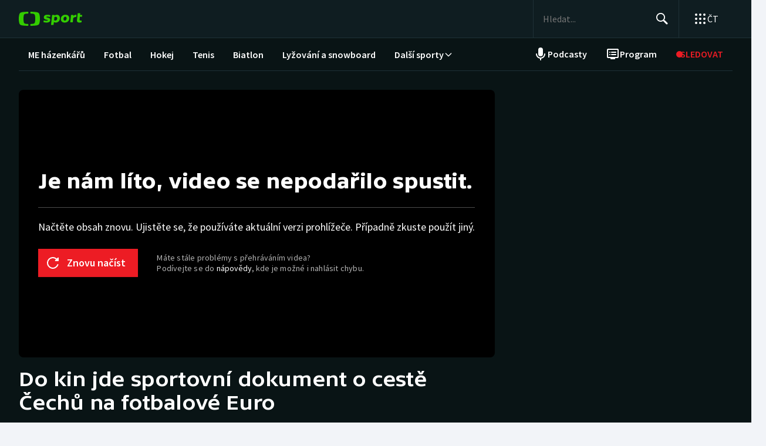

--- FILE ---
content_type: text/html; charset=utf-8
request_url: https://sport.ceskatelevize.cz/video/do-kin-jde-sportovni-dokument-o-ceste-cechu-na-fotbalove-euro-17245
body_size: 103802
content:
<!DOCTYPE html><html lang="cs" data-sentry-element="Html" data-sentry-component="MyDocument" data-sentry-source-file="_document.tsx"><head data-sentry-element="Head" data-sentry-source-file="_document.tsx"><meta charSet="utf-8"/><meta content="initial-scale=1.0, width=device-width" name="viewport" data-sentry-element="meta" data-sentry-source-file="_app.tsx"/><meta name="publisher" content="ČT sport, Česká televize" data-sentry-element="meta" data-sentry-source-file="_app.tsx"/><meta name="language" content="cs" data-sentry-element="meta" data-sentry-source-file="_app.tsx"/><meta name="theme-color" content="#ffffff" data-sentry-element="meta" data-sentry-source-file="_app.tsx"/><link rel="icon" type="image/png" href="/static/favicon-96x96.png" sizes="96x96"/><link rel="icon" type="image/svg+xml" href="/static/favicon.svg"/><link rel="shortcut icon" href="/static/favicon.ico"/><link rel="apple-touch-icon" sizes="180x180" href="/static/apple-touch-icon.png"/><meta name="apple-mobile-web-app-title" content="ČT sport"/><link rel="manifest" href="/static/site-v2.webmanifest"/><link rel="canonical" href="https://sport.ceskatelevize.cz/video/do-kin-jde-sportovni-dokument-o-ceste-cechu-na-fotbalove-euro-17245"/><link rel="stylesheet" href="https://ctfs.ceskatelevize.cz/static/scripts/cmp/v2.1/orestbida/brands/ctsport-light.css"/><title>Do kin jde sportovní dokument o cestě Čechů na fotbalové Euro — ČT sport — Česká televize</title><meta name="description" content=""/><meta name="robots" content="index, follow"/><meta property="og:title" content="Do kin jde sportovní dokument o cestě Čechů na fotbalové Euro — ČT sport — Česká televize"/><meta property="og:description" content=""/><meta property="og:image" content="https://fs2-sport.ceskatelevize.cz/image/YWMzYzgxNWNmZjExNGJkOQlzwPLuIFUH6e9Zw-r_yMQf6TRylDsCrchMX6ASNldA-eo-4iN3oxomquvHLe1vMaEMlh_rxQFgHfceUk6hnL98HQ2crMbODvCShUSc1oXMxBKcG5TKyZRrZIi-MepuilCVSH63lUmxb9sWMzmro-VxUkHK8d-5XFemnJ2RhFCV.jpg?width=1280"/><meta name="next-head-count" content="19"/><script id="google-tag-manager" nonce="ODdlYTFkMzgtOTg4MS00NzkzLThhMDctYTRiMjk1MzVmMTM4" data-sentry-element="Script" data-sentry-source-file="_document.tsx" data-nscript="beforeInteractive">
                        var dataLayer = dataLayer || [];dataLayer.push({
                            "page": { "section": "Sport" },
                            "app": {"version": "1.5.7", "platform": "Web"}
                        });

                        (function(w,d,s,l,i){w[l]=w[l]||[];w[l].push({'gtm.start':
                        new Date().getTime(),event:'gtm.js'});var f=d.getElementsByTagName(s)[0],
                        j=d.createElement(s),dl=l!='dataLayer'?'&l='+l:'';j.async=true;j.src=
                        'https://www.googletagmanager.com/gtm.js?id='+i+dl;var n=d.querySelector('[nonce]');
                        n&&j.setAttribute('nonce',n.nonce||n.getAttribute('nonce'));f.parentNode.insertBefore(j,f);
                        })(window,document,'script','dataLayer','GTM-WR543Z2');
                  </script><link nonce="ODdlYTFkMzgtOTg4MS00NzkzLThhMDctYTRiMjk1MzVmMTM4" rel="preload" href="/_next/static/css/a0b28e006fe17b57.css" as="style"/><link nonce="ODdlYTFkMzgtOTg4MS00NzkzLThhMDctYTRiMjk1MzVmMTM4" rel="stylesheet" href="/_next/static/css/a0b28e006fe17b57.css" data-n-g=""/><link nonce="ODdlYTFkMzgtOTg4MS00NzkzLThhMDctYTRiMjk1MzVmMTM4" rel="preload" href="/_next/static/css/d3812a0a1838c0bb.css" as="style"/><link nonce="ODdlYTFkMzgtOTg4MS00NzkzLThhMDctYTRiMjk1MzVmMTM4" rel="stylesheet" href="/_next/static/css/d3812a0a1838c0bb.css" data-n-p=""/><link nonce="ODdlYTFkMzgtOTg4MS00NzkzLThhMDctYTRiMjk1MzVmMTM4" rel="preload" href="/_next/static/css/2ea50c0ef038a1b0.css" as="style"/><link nonce="ODdlYTFkMzgtOTg4MS00NzkzLThhMDctYTRiMjk1MzVmMTM4" rel="stylesheet" href="/_next/static/css/2ea50c0ef038a1b0.css" data-n-p=""/><noscript data-n-css="ODdlYTFkMzgtOTg4MS00NzkzLThhMDctYTRiMjk1MzVmMTM4"></noscript><script defer="" nonce="ODdlYTFkMzgtOTg4MS00NzkzLThhMDctYTRiMjk1MzVmMTM4" nomodule="" src="/_next/static/chunks/polyfills-42372ed130431b0a.js"></script><script src="/_next/static/chunks/webpack-edfe503f7ad05a5a.js" nonce="ODdlYTFkMzgtOTg4MS00NzkzLThhMDctYTRiMjk1MzVmMTM4" defer=""></script><script src="/_next/static/chunks/framework-bd6074be037b6db6.js" nonce="ODdlYTFkMzgtOTg4MS00NzkzLThhMDctYTRiMjk1MzVmMTM4" defer=""></script><script src="/_next/static/chunks/main-78fcfab50add9075.js" nonce="ODdlYTFkMzgtOTg4MS00NzkzLThhMDctYTRiMjk1MzVmMTM4" defer=""></script><script src="/_next/static/chunks/pages/_app-50ae5831481fab4f.js" nonce="ODdlYTFkMzgtOTg4MS00NzkzLThhMDctYTRiMjk1MzVmMTM4" defer=""></script><script src="/_next/static/chunks/2852872c-a03592b65a1c5eec.js" nonce="ODdlYTFkMzgtOTg4MS00NzkzLThhMDctYTRiMjk1MzVmMTM4" defer=""></script><script src="/_next/static/chunks/4cf7fb95-1d0f48fa8d72b530.js" nonce="ODdlYTFkMzgtOTg4MS00NzkzLThhMDctYTRiMjk1MzVmMTM4" defer=""></script><script src="/_next/static/chunks/912-20ce8118f5a7d66e.js" nonce="ODdlYTFkMzgtOTg4MS00NzkzLThhMDctYTRiMjk1MzVmMTM4" defer=""></script><script src="/_next/static/chunks/770-febb479290cffe20.js" nonce="ODdlYTFkMzgtOTg4MS00NzkzLThhMDctYTRiMjk1MzVmMTM4" defer=""></script><script src="/_next/static/chunks/887-cf70534355188b6d.js" nonce="ODdlYTFkMzgtOTg4MS00NzkzLThhMDctYTRiMjk1MzVmMTM4" defer=""></script><script src="/_next/static/chunks/213-5d89978afebb05d5.js" nonce="ODdlYTFkMzgtOTg4MS00NzkzLThhMDctYTRiMjk1MzVmMTM4" defer=""></script><script src="/_next/static/chunks/705-e68ed2f5646cab8e.js" nonce="ODdlYTFkMzgtOTg4MS00NzkzLThhMDctYTRiMjk1MzVmMTM4" defer=""></script><script src="/_next/static/chunks/pages/video/%5B...slug%5D-587f3d3c79bc9b17.js" nonce="ODdlYTFkMzgtOTg4MS00NzkzLThhMDctYTRiMjk1MzVmMTM4" defer=""></script><script src="/_next/static/dn4DrjO4IMQU-aZccXYEi/_buildManifest.js" nonce="ODdlYTFkMzgtOTg4MS00NzkzLThhMDctYTRiMjk1MzVmMTM4" defer=""></script><script src="/_next/static/dn4DrjO4IMQU-aZccXYEi/_ssgManifest.js" nonce="ODdlYTFkMzgtOTg4MS00NzkzLThhMDctYTRiMjk1MzVmMTM4" defer=""></script><style nonce="ODdlYTFkMzgtOTg4MS00NzkzLThhMDctYTRiMjk1MzVmMTM4"></style></head><body class="global-header-fixed"><div id="__next"><div class="_1j4k9yck4 ct-base" data-testid="theme-provider"><div class="ct-shared ct-light"><div class="ctsport"><div class="header-wrapper"><div class="_1j4k9yck5 ct-base" data-testid="theme-provider"><div class="_1pvtywth" style="height:0"></div><header class="_1pvtywte lightBg _1pvtywtd main-header" data-testid="header"><div class="_1pvtywt4 _1pvtywtr _1pvtywt8"><div class="_1pvtywt5"><a class="_1pvtywti _1pvtywtp _1pvtywtk" data-testid="header-logo-sport" href="/" title="Odkaz na domovskou stránku"><svg fill="none" viewBox="0 0 108 24" xmlns="http://www.w3.org/2000/svg"><path clip-rule="evenodd" d="M35.622 17.429c.334-1.95.433-4.022.433-5.43s-.099-3.48-.433-5.428C34.82 1.892 33.585.835 26.963.313 24.558.126 21.953.033 19.841 0v3.079c1 .035 2.12.101 3.167.212 3.692.387 4.38 1.175 4.827 4.664.186 1.454.242 2.996.242 4.047 0 1.047-.056 2.592-.242 4.042-.446 3.487-1.135 4.275-4.827 4.663a47 47 0 0 1-3.167.212V24c2.113-.033 4.717-.127 7.122-.315 6.622-.52 7.856-1.579 8.66-6.256M16.215 0c-2.113.033-4.717.126-7.123.313-6.62.522-7.856 1.58-8.66 6.258C.099 8.52 0 10.59 0 12c0 1.407.098 3.48.433 5.429.803 4.677 2.038 5.735 8.659 6.256 2.406.188 5.01.282 7.123.315v-3.08a47 47 0 0 1-3.17-.213c-3.69-.388-4.38-1.176-4.826-4.663a34 34 0 0 1-.241-4.042c0-1.05.055-2.593.241-4.047.447-3.49 1.136-4.277 4.827-4.664 1.049-.11 2.167-.177 3.169-.212zm32.688 5.135c-3.27 0-6.228 1.065-6.228 4.496 0 3.03 2.777 3.605 4.738 4.012 1.071.221 1.899.393 1.899.886 0 .59-.386.851-1.732.851-1.443 0-2.982-.165-5.002-.733l-.625 2.863c1.467.639 3.51.97 5.483.97 3.246 0 6.228-1.254 6.228-4.495 0-3.031-2.777-3.606-4.739-4.013-1.07-.221-1.898-.393-1.898-.886 0-.472.313-.85 1.732-.85.961 0 2.5.165 4.52.732l.626-2.863c-1.468-.638-3.271-.97-5.002-.97m7.84.355h4.088l.145 1.041c1.178-.923 2.573-1.396 3.871-1.396 2.719 0 5.17 1.917 5.17 5.821 0 5.064-3.678 7.524-6.853 7.524-1.299 0-2.38-.236-3.39-.804l-.53 4.921h-4.328zm5.435 9.536a3.8 3.8 0 0 1-2.043-.615l.552-5.206c.698-.402 1.467-.615 2.165-.615 1.418 0 2.573.851 2.573 2.768 0 2.556-1.563 3.668-3.247 3.668m17.389-9.89c4.087 0 6.516 2.484 6.516 5.985 0 4.236-3.174 7.36-7.96 7.36-4.087 0-6.516-2.485-6.516-5.987 0-4.236 3.198-7.359 7.96-7.359m1.923 6.246c0 2.177-1.346 3.786-3.006 3.786-1.37 0-2.284-1.207-2.284-2.934 0-2.177 1.347-3.786 3.006-3.786 1.37 0 2.285 1.207 2.284 2.934m16.353-2.271a10 10 0 0 0-1.13-.072c-1.708 0-2.79.592-3.993 1.94l-.745 7.146h-4.328L88.993 5.49h4.088l.097 1.87c.865-1.35 2.957-2.343 5.097-2.2zM108 5.49h-3.607l.337-3.029h-4.305L99.127 14.34c-.481 4.425 4.208 4.71 7.959 3.55v-3.005c-2.02.331-3.703.213-3.559-1.23l.529-5.088h3.608z" fill="#3C0" fill-rule="evenodd"></path></svg></a><div class="_1pvtywt6"><div class="dxk0kk0 dxk0kk3 dxk0kk2"><input aria-label="Hledat" class="dxk0kk5 dxk0kk6 dxk0kk9" data-testid="search-input" id="search-input" placeholder="Hledat..." role="searchbox" type="text" value=""/><div class="dxk0kka"><button aria-label="Hledat" class="_1pvtywt0 dxk0kkb _1pvtywt2" data-testid="search-button" title="Hledat" type="button"><svg viewBox="0 0 24 24" xmlns="http://www.w3.org/2000/svg" class="_1pvtywt1"><path clip-rule="evenodd" d="M9.5 2a7.5 7.5 0 0 1 5.83 12.22c.404-.066.83.034 1.17.302l.115.102 4.43 4.3a1.5 1.5 0 0 1-1.974 2.254l-.116-.102-4.43-4.3a1.5 1.5 0 0 1-.43-1.348A7.5 7.5 0 1 1 9.5 2m0 1.8a5.7 5.7 0 1 0 0 11.4 5.7 5.7 0 0 0 0-11.4" fill="currentColor" fill-rule="evenodd"></path></svg></button><button aria-label="Zavřít" class="_1pvtywt0 dxk0kkc dxk0kkd dxk0kkg _1pvtywt2 hidden" data-testid="close-button" title="Zavřít" type="button"><svg viewBox="0 0 24 24" xmlns="http://www.w3.org/2000/svg" class="_1pvtywt1"><path clip-rule="evenodd" d="m5.613 4.21.094.083L12 10.585l6.293-6.292a1 1 0 0 1 1.497 1.32l-.083.094L13.415 12l6.292 6.293a1 1 0 0 1-1.32 1.497l-.094-.083L12 13.415l-6.293 6.292a1 1 0 0 1-1.497-1.32l.083-.094L10.585 12 4.293 5.707a1 1 0 0 1 1.32-1.497" fill="currentColor" fill-rule="evenodd"></path></svg></button></div></div><div class="_1pvtywtp"><div class="valuwad" data-testid="products-drawer"><button class="_1pvtywt0 _1pvtywt2 valuwa3 valuwa1 valuwa0" data-testid="products-drawer-button" title="Otevřít seznam webů ČT" type="button"><span class="_1pvtywt1"><svg viewBox="0 0 24 24" xmlns="http://www.w3.org/2000/svg"><path clip-rule="evenodd" d="M19 17a2 2 0 1 1 0 4 2 2 0 0 1 0-4m-7 0a2 2 0 1 1 0 4 2 2 0 0 1 0-4m-7 0a2 2 0 1 1 0 4 2 2 0 0 1 0-4m14-7a2 2 0 1 1 0 4 2 2 0 0 1 0-4m-7 0a2 2 0 1 1 0 4 2 2 0 0 1 0-4m-7 0a2 2 0 1 1 0 4 2 2 0 0 1 0-4m14-7a2 2 0 1 1 0 4 2 2 0 0 1 0-4m-7 0a2 2 0 1 1 0 4 2 2 0 0 1 0-4M5 3a2 2 0 1 1 0 4 2 2 0 0 1 0-4" fill="currentColor" fill-rule="evenodd"></path></svg></span><p class="aqbqb0 aqbqb2 aqbqb6 aqbqb9 aqbqb1a aqbqb1c aqbqb1g aqbqb1p aqbqb1x valuwa7 valuwai">ČT</p></button><div class="valuwae"><div aria-label="Seznam webů ČT" class="valuwah valuwag closed" data-testid="products-drawer-popup" id="products-drawer-popup" role="dialog" tabindex="-1" data-floating-ui-focusable=""><ul class="valuwaj valuwak" data-testid="product-links"><li class="valuwal" title="Česká Televize"><a href="https://ceskatelevize.cz/" tabindex="-1" title="Česká Televize"><svg fill="none" viewBox="0 0 168 24" xmlns="http://www.w3.org/2000/svg" class="valuwan"><path clip-rule="evenodd" d="M160.496 8.258c-3.265 0-5.002 2.172-5.002 4.905 0 3.435 2.387 4.906 5.212 4.906 1.264 0 2.651-.263 3.809-.683l-.228-2.05c-1.124.263-2.142.438-3.054.438-1.439 0-2.457-.473-2.808-1.612h6.423c.649-2.82-.684-5.904-4.352-5.904m1.597 3.82h-3.633c.298-.982 1-1.718 2.018-1.718.948 0 1.615.526 1.615 1.717m-15.915 5.728h8.354v-2.102h-4.668v-.07l4.493-5.01V8.52h-8.003v2.103h4.335v.07l-4.511 5.028zm-1.696-11.563c0-.946-.404-1.437-1.702-1.437s-1.703.49-1.703 1.437c0 .928.404 1.419 1.703 1.419s1.702-.49 1.702-1.419m-7.73 11.563 3.528-9.286h-3.019l-2.211 6.378h-.07l-2.212-6.378h-3.088l3.545 9.286zm-7.645-3.644c.649-2.82-.684-5.904-4.352-5.904-3.265 0-5.002 2.172-5.002 4.905 0 3.435 2.387 4.906 5.212 4.906 1.264 0 2.65-.263 3.809-.683l-.229-2.05c-1.123.263-2.141.438-3.053.438-1.44 0-2.457-.473-2.808-1.612zm-2.755-2.085h-3.633c.298-.981 1-1.717 2.018-1.717.948 0 1.615.526 1.615 1.717m-11.291 5.73h2.879V5.226h-2.879zm-1.895-3.645c.65-2.82-.684-5.904-4.352-5.904-3.265 0-5.002 2.172-5.002 4.905 0 3.435 2.387 4.906 5.212 4.906 1.264 0 2.65-.263 3.809-.683l-.228-2.05c-1.123.263-2.142.438-3.054.438-1.439 0-2.457-.473-2.808-1.612zm-2.755-2.085h-3.633c.298-.981 1-1.717 2.018-1.717.948 0 1.615.526 1.615 1.717m-9.702 2.75v-4.204h2.106V8.52h-2.106V6.278h-2.545l-.333 2.242-1.404.176v1.927h1.404v4.503c0 3.1 2.703 3.311 5.159 2.523l-.228-2.033c-1.474.245-2.053.035-2.053-.788m-11.96 2.98h2.702v-6.308c0-2.4-1.983-3.241-4.176-3.241-1.44 0-2.966.35-4.055.928l.246 2.033a9.7 9.7 0 0 1 3.352-.631c1.07 0 1.755.35 1.755 1.209v.35c-3.159-.683-5.967.28-5.967 3.049 0 1.717 1.351 2.873 3.036 2.873 1.176 0 2.142-.35 2.931-1.069zm-.176-2.646c-.386.455-1.123.823-1.737.823-.702 0-1.264-.333-1.264-.981 0-.946.983-1.472 3.001-.999zm-.544-7.429 2.387-2.82h-3.23l-1.474 2.82zm-9.367 5.081v-.07l3.316-4.223h-3.264l-3.3 4.416 3.458 4.87h3.458zm-6.354 4.993h2.879V5.226h-2.879zm-7.023-6.692c0-.474.28-.736 1.351-.736.737 0 1.86.14 3.282.543l.246-1.963c-1.106-.455-2.44-.7-3.668-.7-2.159 0-4.072.736-4.072 2.943 0 3.82 5.318 2.733 5.318 4.03 0 .508-.386.718-1.386.718-1.018 0-2.16-.123-3.616-.543l-.228 1.962c1.123.473 2.615.701 4.001.701 2.194 0 4.09-.858 4.09-2.926 0-3.837-5.318-2.733-5.318-4.03m-4.282 3.048c.65-2.82-.684-5.904-4.352-5.904-3.265 0-5.002 2.172-5.002 4.905 0 3.435 2.387 4.906 5.212 4.906 1.264 0 2.65-.263 3.809-.683l-.228-2.05c-1.124.263-2.141.438-3.054.438-1.44 0-2.457-.473-2.808-1.612zm-2.755-2.085h-3.633c.298-.981 1-1.717 2.018-1.717.948 0 1.615.526 1.615 1.717m-13.95-.07c0-2.19 1.264-3.592 3.528-3.592 1.123 0 1.965.246 2.825.404l.246-2.278a10.2 10.2 0 0 0-3.457-.596c-4.107 0-6.248 2.716-6.248 6.08 0 3.504 2.141 6.044 6.248 6.044 1.21 0 2.387-.21 3.457-.613l-.245-2.26c-.86.158-1.685.385-2.826.385-2.247 0-3.528-1.226-3.528-3.574m4.58-6.623 1.879-2.61h-2.738l-.807 1.314-.808-1.314H43.65l1.878 2.61zm92.463 12.422h2.878V8.52h-2.878zM8.86.313C11.206.126 13.744.033 15.804 0v3.08a45 45 0 0 0-3.09.21C9.118 3.68 8.446 4.467 8.01 7.956a35 35 0 0 0-.235 4.047c0 1.047.054 2.592.235 4.042.435 3.487 1.107 4.275 4.704 4.663 1.023.11 2.112.177 3.089.212V24c-2.06-.033-4.598-.126-6.942-.315-6.453-.52-7.656-1.58-8.44-6.257C.097 15.48 0 13.407 0 12s.096-3.48.422-5.428C1.205 1.893 2.408.835 8.86.313" fill="#041E42" fill-rule="evenodd"></path><path clip-rule="evenodd" d="M35.117 12c0 1.407-.096 3.48-.422 5.428-.783 4.678-1.986 5.736-8.44 6.257-2.344.188-4.882.282-6.94.315v-3.081a44 44 0 0 0 3.086-.212c3.598-.388 4.27-1.176 4.704-4.663.182-1.45.236-2.995.236-4.042a35 35 0 0 0-.236-4.047C26.67 4.465 26 3.679 22.401 3.29a45 45 0 0 0-3.087-.212V0c2.06.033 4.597.125 6.942.313 6.453.522 7.656 1.58 8.439 6.258.326 1.948.422 4.02.422 5.428" fill="#ED1C24" fill-rule="evenodd"></path></svg></a></li><li class="valuwal" title="iVysílání"><a href="https://ceskatelevize.cz/ivysilani/" tabindex="-1" title="iVysílání"><svg fill="none" viewBox="0 0 117 24" xmlns="http://www.w3.org/2000/svg" class="valuwam"><path clip-rule="evenodd" d="M115.151 8.188h-2.914v9.342h2.914zM117 4.557h-3.268l-1.493 2.837h2.345zm-16.293 12.97h2.914V10.83a4.2 4.2 0 0 1 1.955-.547c.869 0 1.58.423 1.58 1.675v5.568h2.896v-5.568c0-2.89-1.457-4.037-3.251-4.037a5.5 5.5 0 0 0-3.18 1.04l-.181-.774h-2.735v9.341zm-3.225-12.97h-3.269L92.72 7.394h2.346zm-4.903 10.151c0-.951.996-1.481 3.04-1.005v1.164a2.55 2.55 0 0 1-1.76.828c-.71 0-1.28-.334-1.28-.986zm-3.002.195c0 1.727 1.368 2.89 3.074 2.89a4.24 4.24 0 0 0 2.968-1.074l.177.81h2.737V11.18c0-2.414-2.008-3.26-4.23-3.26a9.25 9.25 0 0 0-4.103.934l.249 2.044a9.9 9.9 0 0 1 3.393-.635c1.084 0 1.776.353 1.776 1.217v.352c-3.197-.686-6.04.282-6.04 3.067zm-4.504 2.622h2.915V4.872h-2.915zM82.55 8.183h-2.914v9.342h2.914zm1.849-3.63h-3.269L79.637 7.39h2.345zm-9.276 10.38c0 .51-.39.722-1.403.722a12.9 12.9 0 0 1-3.66-.546l-.232 1.974a11.1 11.1 0 0 0 4.052.705c2.22 0 4.14-.865 4.14-2.944 0-3.86-5.384-2.75-5.384-4.053 0-.476.284-.74 1.368-.74 1.127.036 2.244.22 3.323.547l.248-1.974a10.1 10.1 0 0 0-3.713-.706c-2.185 0-4.121.741-4.121 2.961 0 3.842 5.382 2.75 5.382 4.053m-13.454-6.75h-3.126l3.57 9.342h.533l-1.28 3.33h3.057l4.85-12.67h-3.054L63.96 14.6h-.052zM49.605 5.857h-3.198l4.441 11.666h3.566l4.424-11.666H55.71l-3.02 8.741h-.071zm-7.652.035c0 .935.409 1.427 1.724 1.427S45.4 6.828 45.4 5.893c0-.952-.409-1.444-1.724-1.444s-1.724.492-1.724 1.444m.266 11.63h2.905v-9.34h-2.913v9.34zM8.971.313C11.345.126 13.915.033 16 0v3.08c-.989.034-2.092.1-3.127.21C9.23 3.68 8.55 4.467 8.11 7.956a34 34 0 0 0-.238 4.047c0 1.047.055 2.592.238 4.042.441 3.487 1.121 4.275 4.763 4.663 1.035.11 2.138.177 3.127.212V24a116 116 0 0 1-7.029-.315c-6.532-.52-7.751-1.58-8.544-6.257C.097 15.48 0 13.407 0 12s.097-3.48.427-5.428C1.22 1.893 2.44.835 8.971.313" fill="#041E42" fill-rule="evenodd"></path><path clip-rule="evenodd" d="M35.556 12c0 1.407-.098 3.48-.428 5.428-.792 4.678-2.01 5.736-8.544 6.257a116 116 0 0 1-7.029.315v-3.081a45 45 0 0 0 3.126-.212c3.643-.388 4.323-1.176 4.763-4.663a34 34 0 0 0 .239-4.042c0-1.051-.055-2.593-.24-4.047-.44-3.49-1.119-4.276-4.762-4.664a46 46 0 0 0-3.126-.212V0c2.086.033 4.655.125 7.029.313 6.533.522 7.752 1.58 8.544 6.258.33 1.948.428 4.02.428 5.428" fill="#ED1C24" fill-rule="evenodd"></path></svg></a></li><li class="valuwal" title="ČT24"><a href="https://ct24.ceskatelevize.cz" tabindex="-1" title="ČT24"><svg fill="none" viewBox="0 0 77 24" xmlns="http://www.w3.org/2000/svg" class="valuwam"><path clip-rule="evenodd" d="M69.093 13.244h-4.358v-.117l4.238-6.131h.12v6.25zm0 8.126h5.561v-4.108H77v-4.018h-2.346V1.667h-6.342l-9.08 11.577v4.018h9.86zm-20.531-4.018c.75-2.53 9.47-3.928 9.47-10.239 0-4.166-3.729-5.893-7.937-5.893a14.07 14.07 0 0 0-7.635 2.322l1.472 3.75c1.715-.952 3.548-1.637 5.292-1.637 1.652 0 3.035.625 3.035 1.934 0 4.197-9.65 4.108-9.65 12.085q-.003.852.121 1.696h15.24v-4.018zM9.034.314c2.39-.188 4.979-.28 7.078-.314v3.08c-.995.035-2.104.1-3.148.212-3.668.388-4.353 1.175-4.797 4.663a34.4 34.4 0 0 0 0 8.089c.444 3.486 1.129 4.275 4.797 4.663 1.043.11 2.153.176 3.148.212V24c-2.1-.033-4.687-.128-7.078-.314-6.579-.521-7.805-1.58-8.605-6.257a34.6 34.6 0 0 1 0-10.856C1.229 1.895 2.455.839 9.034.315zM35.83 12a34 34 0 0 1-.43 5.429c-.798 4.677-2.025 5.736-8.605 6.256-2.39.19-4.978.282-7.077.315v-3.081a46 46 0 0 0 3.147-.212c3.67-.389 4.352-1.175 4.797-4.663.32-2.687.32-5.401 0-8.088-.445-3.49-1.128-4.276-4.797-4.664a47 47 0 0 0-3.147-.213V0c2.1.033 4.687.127 7.078.313 6.579.522 7.806 1.58 8.603 6.256.289 1.796.433 3.611.43 5.43z" fill="url(#CT24_svg__a)" fill-rule="evenodd"></path><defs><linearGradient gradientUnits="userSpaceOnUse" id="CT24_svg__a" x1="0" x2="0" y1="0" y2="24"><stop stop-color="#00BEFF"></stop><stop offset="1" stop-color="#043CDC"></stop></linearGradient></defs></svg></a></li><li class="valuwal" title="ČT Déčko"><a href="https://decko.ceskatelevize.cz" tabindex="-1" title="ČT Déčko"><svg fill="none" viewBox="0 0 71 24" xmlns="http://www.w3.org/2000/svg" class="valuwam"><path clip-rule="evenodd" d="M48.908 4.82c-.233-1.27-1.089-1.949-3.087-1.949-1.997 0-2.852.68-3.084 1.949q-.072.42-.069.846c0 1.783.75 2.766 3.153 2.766s3.156-.982 3.156-2.766a4.7 4.7 0 0 0-.07-.846m-3.087 9.826c-2.403 0-3.153.981-3.153 2.795-.035.608.11 1.213.417 1.74.446.67 1.293 1.024 2.738 1.024 1.444 0 2.29-.354 2.737-1.023a3.1 3.1 0 0 0 .418-1.741c-.001-1.814-.753-2.795-3.157-2.795m25.033-5.039a8.74 8.74 0 0 0-2.27-4.787c-1.963-2.058-5.028-3.124-8.851-3.124h-7.301v19.685h7.3c3.202 0 5.872-.747 7.808-2.198a8.37 8.37 0 0 0 3.126-4.788c.228-.935.34-1.895.334-2.857a12.4 12.4 0 0 0-.146-1.931m-6.201 4.788c-.737 1.828-2.283 2.823-4.5 2.823H58.14V5.86h2.013c2.566 0 4.234 1.333 4.786 3.748a8.7 8.7 0 0 1 .202 1.93 7.7 7.7 0 0 1-.489 2.858M9.039.315A118 118 0 0 1 16.12.002V3.08c-.997.035-2.108.101-3.151.212-3.669.388-4.355 1.175-4.798 4.664a34 34 0 0 0 0 8.088c.443 3.487 1.129 4.275 4.798 4.664 1.043.11 2.154.177 3.15.212V24c-2.1-.033-4.689-.127-7.081-.315-6.582-.52-7.81-1.58-8.609-6.256a34.5 34.5 0 0 1 0-10.858C1.23 1.894 2.457.84 9.04.315M35.415 17.43c-.797 4.677-2.026 5.736-8.608 6.256-2.392.189-4.98.282-7.081.315v-3.08a45 45 0 0 0 3.149-.213c3.67-.388 4.355-1.176 4.798-4.663a34 34 0 0 0 0-8.088c-.443-3.49-1.128-4.277-4.798-4.665a47 47 0 0 0-3.149-.212V0c2.1.033 4.689.125 7.081.313 6.582.522 7.81 1.58 8.608 6.257.288 1.795.432 3.61.43 5.429a34 34 0 0 1-.43 5.43" fill="url(#CTDecko_svg__a)" fill-rule="evenodd"></path><defs><linearGradient gradientUnits="userSpaceOnUse" id="CTDecko_svg__a" x1="0.042" x2="0.042" y1="0.028" y2="24"><stop offset="0" stop-color="#4F8FD1"></stop><stop offset="0.199" stop-color="#4F8FD1"></stop><stop offset="0.2" stop-color="#B5BE34"></stop><stop offset="0.399" stop-color="#B5BE34"></stop><stop offset="0.4" stop-color="#FFC80C"></stop><stop offset="0.599" stop-color="#FFC80C"></stop><stop offset="0.601" stop-color="#F16523"></stop><stop offset="0.799" stop-color="#F16523"></stop><stop offset="0.8" stop-color="#DF1E31"></stop><stop offset="1" stop-color="#DF1E31"></stop></linearGradient></defs></svg></a></li><li class="valuwal" title="ČT Sport"><a href="https://sport.ceskatelevize.cz" tabindex="-1" title="ČT Sport"><svg fill="none" viewBox="0 0 108 24" xmlns="http://www.w3.org/2000/svg" class="valuwam"><path clip-rule="evenodd" d="M35.622 17.429c.334-1.95.433-4.022.433-5.43s-.099-3.48-.433-5.428C34.82 1.892 33.585.835 26.963.313 24.558.126 21.953.033 19.841 0v3.079c1 .035 2.12.101 3.167.212 3.692.387 4.38 1.175 4.827 4.664.186 1.454.242 2.996.242 4.047 0 1.047-.056 2.592-.242 4.042-.446 3.487-1.135 4.275-4.827 4.663a47 47 0 0 1-3.167.212V24c2.113-.033 4.717-.127 7.122-.315 6.622-.52 7.856-1.579 8.66-6.256M16.215 0c-2.113.033-4.717.126-7.123.313-6.62.522-7.856 1.58-8.66 6.258C.099 8.52 0 10.59 0 12c0 1.407.098 3.48.433 5.429.803 4.677 2.038 5.735 8.659 6.256 2.406.188 5.01.282 7.123.315v-3.08a47 47 0 0 1-3.17-.213c-3.69-.388-4.38-1.176-4.826-4.663a34 34 0 0 1-.241-4.042c0-1.05.055-2.593.241-4.047.447-3.49 1.136-4.277 4.827-4.664 1.049-.11 2.167-.177 3.169-.212zm32.688 5.135c-3.27 0-6.228 1.065-6.228 4.496 0 3.03 2.777 3.605 4.738 4.012 1.071.221 1.899.393 1.899.886 0 .59-.386.851-1.732.851-1.443 0-2.982-.165-5.002-.733l-.625 2.863c1.467.639 3.51.97 5.483.97 3.246 0 6.228-1.254 6.228-4.495 0-3.031-2.777-3.606-4.739-4.013-1.07-.221-1.898-.393-1.898-.886 0-.472.313-.85 1.732-.85.961 0 2.5.165 4.52.732l.626-2.863c-1.468-.638-3.271-.97-5.002-.97m7.84.355h4.088l.145 1.041c1.178-.923 2.573-1.396 3.871-1.396 2.719 0 5.17 1.917 5.17 5.821 0 5.064-3.678 7.524-6.853 7.524-1.299 0-2.38-.236-3.39-.804l-.53 4.921h-4.328zm5.435 9.536a3.8 3.8 0 0 1-2.043-.615l.552-5.206c.698-.402 1.467-.615 2.165-.615 1.418 0 2.573.851 2.573 2.768 0 2.556-1.563 3.668-3.247 3.668m17.389-9.89c4.087 0 6.516 2.484 6.516 5.985 0 4.236-3.174 7.36-7.96 7.36-4.087 0-6.516-2.485-6.516-5.987 0-4.236 3.198-7.359 7.96-7.359m1.923 6.246c0 2.177-1.346 3.786-3.006 3.786-1.37 0-2.284-1.207-2.284-2.934 0-2.177 1.347-3.786 3.006-3.786 1.37 0 2.285 1.207 2.284 2.934m16.353-2.271a10 10 0 0 0-1.13-.072c-1.708 0-2.79.592-3.993 1.94l-.745 7.146h-4.328L88.993 5.49h4.088l.097 1.87c.865-1.35 2.957-2.343 5.097-2.2zM108 5.49h-3.607l.337-3.029h-4.305L99.127 14.34c-.481 4.425 4.208 4.71 7.959 3.55v-3.005c-2.02.331-3.703.213-3.559-1.23l.529-5.088h3.608z" fill="#3C0" fill-rule="evenodd"></path></svg></a></li><li class="valuwal" title="ČT art"><a href="https://art.ceskatelevize.cz/" tabindex="-1" title="ČT art"><svg fill="none" viewBox="0 0 77 24" xmlns="http://www.w3.org/2000/svg" class="valuwam"><path clip-rule="evenodd" d="M.428 6.571a34.6 34.6 0 0 0 0 10.858c.795 4.677 2.017 5.736 8.567 6.256 2.38.189 4.956.282 7.046.315v-3.08a46 46 0 0 1-3.135-.213c-3.65-.388-4.333-1.176-4.775-4.663a34.4 34.4 0 0 1 0-8.088c.442-3.49 1.124-4.276 4.775-4.665a46 46 0 0 1 3.135-.212V0c-2.09.033-4.666.127-7.046.313C2.445.836 1.223 1.893.428 6.57zM26.674.313C24.294.126 21.718.033 19.63 0v3.08c.99.034 2.096.1 3.133.211 3.652.389 4.332 1.175 4.775 4.664.32 2.687.32 5.402 0 8.089-.441 3.487-1.123 4.275-4.775 4.663-1.037.111-2.143.177-3.133.213V24c2.09-.034 4.666-.128 7.045-.315 6.55-.521 7.772-1.58 8.567-6.256.57-3.597.57-7.261 0-10.858-.795-4.678-2.017-5.735-8.567-6.257M76.667 14.88c-1.948.33-2.755.047-2.755-1.015V8.57h2.848V5.499h-2.848V2.475h-3.8L69.635 5.5l-1.9.237V8.57h1.9v5.764c0 4.416 3.967 4.701 7.364 3.544zM61.48 7.366 61.171 5.5h-4.039v12.616h4.276v-7.134c1.259-1.63 2.47-2.15 4.846-1.867l.332-3.922c-2.327-.212-4.347.78-5.107 2.174m-13.028-2.22a12.3 12.3 0 0 0-5.677 1.298l.332 2.977a13.4 13.4 0 0 1 4.634-.849c1.377 0 2.208.425 2.208 1.417v.402c-3.99-.898-8.005.26-8.005 4.158 0 2.315 1.782 3.922 4.062 3.922a5.7 5.7 0 0 0 3.943-1.394l.238 1.04h4.038V9.56c0-3.307-2.755-4.416-5.771-4.416zm1.498 9.26a3.05 3.05 0 0 1-2.09 1.016c-.855 0-1.52-.402-1.52-1.158 0-1.157 1.21-1.772 3.61-1.205z" fill="#A4A3B6" fill-rule="evenodd"></path></svg></a></li><li class="valuwal" title="ČT edu"><a href="https://edu.ceskatelevize.cz/" tabindex="-1" title="ČT edu"><svg fill="none" viewBox="0 0 74 24" xmlns="http://www.w3.org/2000/svg" class="valuwam"><path clip-rule="evenodd" d="M47.244 18c1.294 0 2.675-.266 3.862-.692l-.248-2.075c-1.133.266-2.161.444-3.065.444-1.452 0-2.48-.48-2.834-1.632h6.484c.638-2.855-.69-5.977-4.411-5.977-3.278 0-5.032 2.2-5.032 4.966C42 16.51 44.41 18 47.244 18m1.417-6.065h-3.667c.301-.994 1.01-1.739 2.038-1.739.939 0 1.612.533 1.63 1.739M56.92 18a4.36 4.36 0 0 0 2.8-1.046l.177.78h2.71V5h-2.888v3.724c-.832-.46-1.683-.656-2.64-.656-2.178 0-4.464 1.65-4.464 4.966 0 3.334 2.126 4.966 4.305 4.966m1.046-2.359c-1.223 0-2.304-.833-2.304-2.607 0-1.773 1.081-2.59 2.304-2.59.566 0 1.204.178 1.753.55v4.08c-.549.372-1.187.567-1.753.567M67.923 18c1.187 0 2.25-.39 3.171-1.046l.178.78H74v-9.4h-2.906v6.74c-.602.354-1.31.567-1.948.567-.868 0-1.577-.443-1.577-1.702V8.334H64.68v5.605c0 2.908 1.453 4.061 3.242 4.061M15.99 0c-2.083.033-4.651.126-7.024.313-6.529.522-7.747 1.58-8.54 6.258C.097 8.519 0 10.59 0 11.999s.097 3.48.427 5.43c.792 4.677 2.01 5.735 8.539 6.256 2.373.189 4.94.282 7.024.315v-3.081a45 45 0 0 1-3.125-.212c-3.64-.388-4.32-1.176-4.76-4.663a34 34 0 0 1-.238-4.042c0-1.051.055-2.593.238-4.047.44-3.49 1.12-4.276 4.76-4.664a46 46 0 0 1 3.125-.212zM35.13 17.428c.33-1.948.427-4.021.427-5.429s-.098-3.48-.427-5.428c-.792-4.678-2.01-5.736-8.54-6.258C24.219.125 21.65.033 19.567 0v3.08c.987.034 2.09.1 3.124.21 3.64.389 4.32 1.176 4.76 4.665.183 1.454.238 2.996.238 4.047 0 1.047-.055 2.592-.239 4.042-.44 3.487-1.119 4.275-4.76 4.663-1.033.11-2.136.177-3.123.212V24c2.084-.033 4.652-.127 7.024-.315 6.529-.52 7.747-1.58 8.539-6.257" fill="#000" fill-rule="evenodd"></path></svg></a></li></ul><div><div class="_1a4s0rg0 _1a4s0rg2 _1a4s0rg4"><hr class="_1a4s0rg1"/></div></div><ul class="valuwaj" data-testid="primary-links"><li class="valuwa9"><a href="https://ceskatelevize.cz/zive/" tabindex="-1" class="aqbqb0 aqbqb2 aqbqb6 aqbqb9 aqbqb19 aqbqb1b aqbqb1h aqbqb1q aqbqb1y valuwab valuwaa">Živé vysílání</a></li><li class="valuwa9"><a href="https://ceskatelevize.cz/tv-program/" tabindex="-1" class="aqbqb0 aqbqb2 aqbqb6 aqbqb9 aqbqb19 aqbqb1b aqbqb1h aqbqb1q aqbqb1y valuwac valuwaa">TV program</a></li></ul><div><div class="_1a4s0rg0 _1a4s0rg2 _1a4s0rg4"><hr class="_1a4s0rg1"/></div></div><ul class="valuwaj" data-testid="secondary-links"><li class="valuwa9"><a href="https://ct24.ceskatelevize.cz/pocasi" tabindex="-1" class="aqbqb0 aqbqb2 aqbqb6 aqbqb9 aqbqb19 aqbqb1c aqbqb1g aqbqb1p aqbqb1y valuwac valuwaa">Počasí</a></li><li class="valuwa9"><a href="https://teletext.ceskatelevize.cz/" tabindex="-1" class="aqbqb0 aqbqb2 aqbqb6 aqbqb9 aqbqb19 aqbqb1c aqbqb1g aqbqb1p aqbqb1y valuwac valuwaa">Teletext</a></li><li class="valuwa9"><a href="https://eshop.ceskatelevize.cz/" tabindex="-1" class="aqbqb0 aqbqb2 aqbqb6 aqbqb9 aqbqb19 aqbqb1c aqbqb1g aqbqb1p aqbqb1y valuwac valuwaa">E-shop</a></li><li class="valuwa9"><a href="https://ceskatelevize.cz/vse-o-ct/" tabindex="-1" class="aqbqb0 aqbqb2 aqbqb6 aqbqb9 aqbqb19 aqbqb1c aqbqb1g aqbqb1p aqbqb1y valuwac valuwaa">Vše o ČT</a></li><li class="valuwa9"><a href="https://poplatky.ceskatelevize.cz/domacnost" tabindex="-1" class="aqbqb0 aqbqb2 aqbqb6 aqbqb9 aqbqb19 aqbqb1c aqbqb1g aqbqb1p aqbqb1y valuwac valuwaa">TV poplatky</a></li><li class="valuwa9"><a href="https://ceskatelevize.cz/vse-o-ct/kontakty/" tabindex="-1" class="aqbqb0 aqbqb2 aqbqb6 aqbqb9 aqbqb19 aqbqb1c aqbqb1g aqbqb1p aqbqb1y valuwac valuwaa">Kontakty</a></li></ul></div></div></div></div></div></div></div><div class="_1pvtywt9"><nav class="qs2lx60 qs2lx61"><div class="qs2lx63" data-testid="product-nav-main-links"><ul aria-label="Hlavní" class="qs2lx66 qs2lx6i qs2lx64"><li class="qs2lx67" data-item-id="nav-item-0"><a href="/rubrika/hazena/mistrovstvi-evropy-hazenkaru-247" role="menuitem" aria-label="ME házenkářů" class="qs2lx68 qs2lx69" data-testid="product-nav-item" id="nav-item-0"><span data-testid="product-nav-item-title" class="aqbqb0 aqbqb2 aqbqb6 aqbqb9 aqbqb1a aqbqb1c aqbqb1g aqbqb1t aqbqb1y qs2lx6h">ME házenkářů</span></a></li><li class="qs2lx67" data-item-id="nav-item-1"><a href="/rubrika/fotbal-3" role="menuitem" aria-label="Fotbal" class="qs2lx68 qs2lx69" data-testid="product-nav-item" id="nav-item-1"><span data-testid="product-nav-item-title" class="aqbqb0 aqbqb2 aqbqb6 aqbqb9 aqbqb1a aqbqb1c aqbqb1g aqbqb1t aqbqb1y qs2lx6h">Fotbal</span></a></li><li class="qs2lx67" data-item-id="nav-item-2"><a href="/rubrika/hokej-2" role="menuitem" aria-label="Hokej" class="qs2lx68 qs2lx69" data-testid="product-nav-item" id="nav-item-2"><span data-testid="product-nav-item-title" class="aqbqb0 aqbqb2 aqbqb6 aqbqb9 aqbqb1a aqbqb1c aqbqb1g aqbqb1t aqbqb1y qs2lx6h">Hokej</span></a></li><li class="qs2lx67" data-item-id="nav-item-3"><a href="/rubrika/tenis-4" role="menuitem" aria-label="Tenis" class="qs2lx68 qs2lx69" data-testid="product-nav-item" id="nav-item-3"><span data-testid="product-nav-item-title" class="aqbqb0 aqbqb2 aqbqb6 aqbqb9 aqbqb1a aqbqb1c aqbqb1g aqbqb1t aqbqb1y qs2lx6h">Tenis</span></a></li><li class="qs2lx67" data-item-id="nav-item-4"><a href="/rubrika/biatlon-15" role="menuitem" aria-label="Biatlon" class="qs2lx68 qs2lx69" data-testid="product-nav-item" id="nav-item-4"><span data-testid="product-nav-item-title" class="aqbqb0 aqbqb2 aqbqb6 aqbqb9 aqbqb1a aqbqb1c aqbqb1g aqbqb1t aqbqb1y qs2lx6h">Biatlon</span></a></li><li class="qs2lx67" data-item-id="nav-item-5"><a href="/rubrika/lyzovani-a-snowboarding-14" role="menuitem" aria-label="Lyžování a snowboard" class="qs2lx68 qs2lx69" data-testid="product-nav-item" id="nav-item-5"><span data-testid="product-nav-item-title" class="aqbqb0 aqbqb2 aqbqb6 aqbqb9 aqbqb1a aqbqb1c aqbqb1g aqbqb1t aqbqb1y qs2lx6h">Lyžování a snowboard</span></a></li></ul></div><ul class="qs2lx63 qs2lx65" data-testid="product-nav-utility-links"><li class="qs2lx67 displayOnMobile"><a href="/tema/9" class="qs2lx68 qs2lx69 _1pvtywtt" data-testid="product-nav-item"><svg viewBox="0 0 24 24" xmlns="http://www.w3.org/2000/svg" width="24" height="24"><path clip-rule="evenodd" d="M12 1a4 4 0 0 0-4 4v7a4 4 0 0 0 8 0V5a4 4 0 0 0-4-4M5 11a1 1 0 0 1 1 1 6 6 0 0 0 12 0 1 1 0 1 1 2 0 8 8 0 0 1-7 7.938V22a1 1 0 1 1-2 0v-2.062A8 8 0 0 1 4 12a1 1 0 0 1 1-1" fill="currentColor" fill-rule="evenodd"></path></svg><span data-testid="product-nav-item-title" class="aqbqb0 aqbqb2 aqbqb6 aqbqb9 aqbqb1a aqbqb1c aqbqb1g aqbqb1t aqbqb1y qs2lx6g">Podcasty</span></a></li><li class="qs2lx67 displayOnMobile"><a href="/program" class="qs2lx68 qs2lx69 _1pvtywtt" data-testid="product-nav-item"><svg viewBox="0 0 24 24" xmlns="http://www.w3.org/2000/svg" width="24" height="24"><path d="M7 14q.424 0 .713-.287A.97.97 0 0 0 8 13a.97.97 0 0 0-.287-.713A.97.97 0 0 0 7 12a.97.97 0 0 0-.713.287A.97.97 0 0 0 6 13q0 .424.287.713Q6.576 14 7 14m0-4q.424 0 .713-.287A.97.97 0 0 0 8 9a.97.97 0 0 0-.287-.713A.97.97 0 0 0 7 8a.97.97 0 0 0-.713.287A.97.97 0 0 0 6 9q0 .424.287.713Q6.576 10 7 10m3 4h7q.424 0 .712-.287A.97.97 0 0 0 18 13a.97.97 0 0 0-.288-.713A.97.97 0 0 0 17 12h-7a.97.97 0 0 0-.713.287A.97.97 0 0 0 9 13q0 .424.287.713Q9.576 14 10 14m0-4h7q.424 0 .712-.287A.97.97 0 0 0 18 9a.97.97 0 0 0-.288-.713A.97.97 0 0 0 17 8h-7a.97.97 0 0 0-.713.287A.97.97 0 0 0 9 9q0 .424.287.713Q9.576 10 10 10m-6 9q-.824 0-1.412-.587A1.93 1.93 0 0 1 2 17V5q0-.824.587-1.412A1.93 1.93 0 0 1 4 3h16q.824 0 1.413.587Q22 4.176 22 5v12q0 .824-.587 1.413A1.93 1.93 0 0 1 20 19h-4v1q0 .424-.287.712A.97.97 0 0 1 15 21H9a.97.97 0 0 1-.713-.288A.97.97 0 0 1 8 20v-1zm0-2.5a.5.5 0 0 0 .5.5h15a.5.5 0 0 0 .5-.5v-11a.5.5 0 0 0-.5-.5h-15a.5.5 0 0 0-.5.5z" fill="currentColor"></path></svg><span data-testid="product-nav-item-title" class="aqbqb0 aqbqb2 aqbqb6 aqbqb9 aqbqb1a aqbqb1c aqbqb1g aqbqb1t aqbqb1y qs2lx6g">Program</span></a></li><li class="qs2lx67 displayOnMobile"><a href="/tema/23" class="qs2lx68 qs2lx6b _1pvtywtt" data-testid="product-nav-item"><span class="HeaderCircleIcon"><svg fill="none" height="12" viewBox="0 0 12 12" width="12" xmlns="http://www.w3.org/2000/svg"><circle cx="6.5" cy="6.5" fill="currentColor" r="5.5"></circle></svg></span><span data-testid="product-nav-item-title" class="aqbqb0 aqbqb2 aqbqb6 aqbqb9 aqbqb1a aqbqb1c aqbqb1g aqbqb1t aqbqb1y qs2lx6h">SLEDOVAT</span></a></li></ul><div class="_1jdmf675 _1jdmf677 closed HeaderDropdown" data-testid="product-nav-dropdown" id="product-nav-dropdown" role="menu" style="top:0;left:0;max-height:auto" tabindex="-1" data-floating-ui-focusable=""><div class="_1jdmf678"><h3 class="_1jdmf67f">Populární</h3><div class="_1jdmf671"><button aria-hidden="true" class="_1jdmf670 _1jdmf672 _1jdmf67c _1jdmf67e" tabindex="-1"><span class="aqbqb0 aqbqb2 aqbqb7 aqbqb9 aqbqb1a aqbqb1c aqbqb1g aqbqb1r aqbqb1w">Populární</span></button></div><ul class="_1jdmf679 _1jdmf67a"><li class="_1jdmf671"><a data-testid="dropdown-item-me-házenkářů" href="/rubrika/hazena/mistrovstvi-evropy-hazenkaru-247" title="ME házenkářů" role="menuitem" aria-label="ME házenkářů" class="_1jdmf670 _1jdmf673" tabindex="-1"><span style="width:1.25rem;height:1.25rem;display:inline-block;background-color:currentColor;mask:url(https://fs2-sport.ceskatelevize.cz/image/M2E5ODA3MWM0YjE4YWNkN3Hy9SpcDxRdwV9zUhDmLVM5Mmed7OS8OXBYzuASW-WF4BtRLcUjx2ZhK4-BgEu4tjDB4SSvy8Uew9qXQAM8iftNHRYQ9Mtt7uZmhmiKhEcx.svg) no-repeat center;-webkit-mask:url(https://fs2-sport.ceskatelevize.cz/image/M2E5ODA3MWM0YjE4YWNkN3Hy9SpcDxRdwV9zUhDmLVM5Mmed7OS8OXBYzuASW-WF4BtRLcUjx2ZhK4-BgEu4tjDB4SSvy8Uew9qXQAM8iftNHRYQ9Mtt7uZmhmiKhEcx.svg) no-repeat center;mask-size:contain;-webkit-mask-size:contain"></span><span class="aqbqb0 aqbqb2 aqbqb7 aqbqb9 aqbqb1a aqbqb1c aqbqb1g aqbqb1p aqbqb1y">ME házenkářů</span></a></li><li class="_1jdmf671"><a data-testid="dropdown-item-fotbal" href="/rubrika/fotbal-3" title="Fotbal" role="menuitem" aria-label="Fotbal" class="_1jdmf670 _1jdmf673" tabindex="-1"><span style="width:1.25rem;height:1.25rem;display:inline-block;background-color:currentColor;mask:url(https://fs2-sport.ceskatelevize.cz/image/YWI5NTE5MWIwMjI4ZTkyYzX0yPed7xL3Ajr1SWtSjiFmxwEw_24D8-oHksqnL1HR4XUU16TIKWcpBBzfGCz2zzVP0oDvJuXJCX58xLXJx1eLUu6qQN4_LCLHYZgx5eUy.svg) no-repeat center;-webkit-mask:url(https://fs2-sport.ceskatelevize.cz/image/YWI5NTE5MWIwMjI4ZTkyYzX0yPed7xL3Ajr1SWtSjiFmxwEw_24D8-oHksqnL1HR4XUU16TIKWcpBBzfGCz2zzVP0oDvJuXJCX58xLXJx1eLUu6qQN4_LCLHYZgx5eUy.svg) no-repeat center;mask-size:contain;-webkit-mask-size:contain"></span><span class="aqbqb0 aqbqb2 aqbqb7 aqbqb9 aqbqb1a aqbqb1c aqbqb1g aqbqb1p aqbqb1y">Fotbal</span></a></li><li class="_1jdmf671"><a data-testid="dropdown-item-hokej" href="/rubrika/hokej-2" title="Hokej" role="menuitem" aria-label="Hokej" class="_1jdmf670 _1jdmf673" tabindex="-1"><span style="width:1.25rem;height:1.25rem;display:inline-block;background-color:currentColor;mask:url(https://fs2-sport.ceskatelevize.cz/image/YjQxYzk1MGUyN2E1YjUzNHDxIEoCnSRp6FfGDRmSTCIwMxcztX2SSkv-AYAXoJW5WwMDkmxdKqr1_e2FvZG0kUMK_VJHL9T5cn115JjKJJolmotzKDmAkw8bkQ4vNJMH.svg) no-repeat center;-webkit-mask:url(https://fs2-sport.ceskatelevize.cz/image/YjQxYzk1MGUyN2E1YjUzNHDxIEoCnSRp6FfGDRmSTCIwMxcztX2SSkv-AYAXoJW5WwMDkmxdKqr1_e2FvZG0kUMK_VJHL9T5cn115JjKJJolmotzKDmAkw8bkQ4vNJMH.svg) no-repeat center;mask-size:contain;-webkit-mask-size:contain"></span><span class="aqbqb0 aqbqb2 aqbqb7 aqbqb9 aqbqb1a aqbqb1c aqbqb1g aqbqb1p aqbqb1y">Hokej</span></a></li><li class="_1jdmf671"><a data-testid="dropdown-item-tenis" href="/rubrika/tenis-4" title="Tenis" role="menuitem" aria-label="Tenis" class="_1jdmf670 _1jdmf673" tabindex="-1"><span style="width:1.25rem;height:1.25rem;display:inline-block;background-color:currentColor;mask:url(https://fs2-sport.ceskatelevize.cz/image/NTYyNDNlZTQyZGQ4NTE5NB3TXc-Fn6P1XtauWIWwv5LQ41xEH8VZV94mkA0pVwYrq0dD9rUYzdFJ_ShhAS_l1HjQ7O0Y1-YRhA5zxQP6VpE3g-aezFa0QmZ0PW27Rnrl.svg) no-repeat center;-webkit-mask:url(https://fs2-sport.ceskatelevize.cz/image/NTYyNDNlZTQyZGQ4NTE5NB3TXc-Fn6P1XtauWIWwv5LQ41xEH8VZV94mkA0pVwYrq0dD9rUYzdFJ_ShhAS_l1HjQ7O0Y1-YRhA5zxQP6VpE3g-aezFa0QmZ0PW27Rnrl.svg) no-repeat center;mask-size:contain;-webkit-mask-size:contain"></span><span class="aqbqb0 aqbqb2 aqbqb7 aqbqb9 aqbqb1a aqbqb1c aqbqb1g aqbqb1p aqbqb1y">Tenis</span></a></li><li class="_1jdmf671"><a data-testid="dropdown-item-biatlon" href="/rubrika/biatlon-15" title="Biatlon" role="menuitem" aria-label="Biatlon" class="_1jdmf670 _1jdmf673" tabindex="-1"><span style="width:1.25rem;height:1.25rem;display:inline-block;background-color:currentColor;mask:url(https://fs2-sport.ceskatelevize.cz/image/ZDQ3ZjczZGUwMDBiOTI4Y3qu_eerJ8jXZ9kJEd2MZf7G6BO1w3jacQzLc7WmOcrf1YIlBEzgs03A2oa6D-KDe4G1orVS-NxN49EGUfN1OBr4UHAOSSKdkWd8ac3bcHKK.svg) no-repeat center;-webkit-mask:url(https://fs2-sport.ceskatelevize.cz/image/ZDQ3ZjczZGUwMDBiOTI4Y3qu_eerJ8jXZ9kJEd2MZf7G6BO1w3jacQzLc7WmOcrf1YIlBEzgs03A2oa6D-KDe4G1orVS-NxN49EGUfN1OBr4UHAOSSKdkWd8ac3bcHKK.svg) no-repeat center;mask-size:contain;-webkit-mask-size:contain"></span><span class="aqbqb0 aqbqb2 aqbqb7 aqbqb9 aqbqb1a aqbqb1c aqbqb1g aqbqb1p aqbqb1y">Biatlon</span></a></li><li class="_1jdmf671"><a data-testid="dropdown-item-lyžování-a-snowboard" href="/rubrika/lyzovani-a-snowboarding-14" title="Lyžování a snowboard" role="menuitem" aria-label="Lyžování a snowboard" class="_1jdmf670 _1jdmf673" tabindex="-1"><span style="width:1.25rem;height:1.25rem;display:inline-block;background-color:currentColor;mask:url(https://fs2-sport.ceskatelevize.cz/image/OTI1Yjk3ZjdiNzY4NWI5YvtrgH3pwL511_C4okOpPNb6QLncnIGG8ILHuKKg93jhFXwi44U1J3R8v-KYECn5XjRuDsaL1FtJSkvnc4yIWoLQdoEk8C6nPv-hcHGuLvT5.svg) no-repeat center;-webkit-mask:url(https://fs2-sport.ceskatelevize.cz/image/OTI1Yjk3ZjdiNzY4NWI5YvtrgH3pwL511_C4okOpPNb6QLncnIGG8ILHuKKg93jhFXwi44U1J3R8v-KYECn5XjRuDsaL1FtJSkvnc4yIWoLQdoEk8C6nPv-hcHGuLvT5.svg) no-repeat center;mask-size:contain;-webkit-mask-size:contain"></span><span class="aqbqb0 aqbqb2 aqbqb7 aqbqb9 aqbqb1a aqbqb1c aqbqb1g aqbqb1p aqbqb1y">Lyžování a snowboard</span></a></li></ul></div><div class="_1jdmf678"><h3 class="_1jdmf67f">Další sporty</h3><div class="_1jdmf671"><button aria-hidden="true" class="_1jdmf670 _1jdmf672 _1jdmf67c _1jdmf67d" tabindex="-1"><span class="aqbqb0 aqbqb2 aqbqb7 aqbqb9 aqbqb1a aqbqb1c aqbqb1g aqbqb1r aqbqb1w">Další sporty</span></button></div><ul class="_1jdmf679 _1jdmf67b"><li class="_1jdmf671"><a data-testid="dropdown-item-americký-fotbal" href="/rubrika/americky-fotbal-35" title="Americký fotbal" role="menuitem" aria-label="Americký fotbal" class="_1jdmf670 _1jdmf673" tabindex="-1"><span style="width:1.25rem;height:1.25rem;display:inline-block;background-color:currentColor;mask:url(https://fs2-sport.ceskatelevize.cz/image/ODU1NWM5OGZmMDdiMzFjNk9wQ9bhSf6afJIe5GbdtjnQOr7se1MZruvgu3pSlFY3xUvWtkq9QoF5G7SV6UoV_PIj9Unk9459uMBVF4HNbWWcjVjrnnpaiAdkU3Kspk_l.svg) no-repeat center;-webkit-mask:url(https://fs2-sport.ceskatelevize.cz/image/ODU1NWM5OGZmMDdiMzFjNk9wQ9bhSf6afJIe5GbdtjnQOr7se1MZruvgu3pSlFY3xUvWtkq9QoF5G7SV6UoV_PIj9Unk9459uMBVF4HNbWWcjVjrnnpaiAdkU3Kspk_l.svg) no-repeat center;mask-size:contain;-webkit-mask-size:contain"></span><span class="aqbqb0 aqbqb2 aqbqb7 aqbqb9 aqbqb1a aqbqb1c aqbqb1g aqbqb1p aqbqb1y">Americký fotbal</span></a></li><li class="_1jdmf671"><a data-testid="dropdown-item-atletika" href="/rubrika/atletika-5" title="Atletika" role="menuitem" aria-label="Atletika" class="_1jdmf670 _1jdmf673" tabindex="-1"><span style="width:1.25rem;height:1.25rem;display:inline-block;background-color:currentColor;mask:url(https://fs2-sport.ceskatelevize.cz/image/MDQxZWIzOGQ0YmM0OWQ4OFuleOtH993ygyMNZbh8iK4209p4pBHuYTGPV8vWo8gtX1WyahYGnNnwx4vKI7lF7ZAh__ePz13wsuLaEoaFTb1trBGqrnusPlUJGJsdrwt5.svg) no-repeat center;-webkit-mask:url(https://fs2-sport.ceskatelevize.cz/image/MDQxZWIzOGQ0YmM0OWQ4OFuleOtH993ygyMNZbh8iK4209p4pBHuYTGPV8vWo8gtX1WyahYGnNnwx4vKI7lF7ZAh__ePz13wsuLaEoaFTb1trBGqrnusPlUJGJsdrwt5.svg) no-repeat center;mask-size:contain;-webkit-mask-size:contain"></span><span class="aqbqb0 aqbqb2 aqbqb7 aqbqb9 aqbqb1a aqbqb1c aqbqb1g aqbqb1p aqbqb1y">Atletika</span></a></li><li class="_1jdmf671"><a data-testid="dropdown-item-baseball-a-softbal" href="/rubrika/baseball-a-softbal-13" title="Baseball a softbal" role="menuitem" aria-label="Baseball a softbal" class="_1jdmf670 _1jdmf673" tabindex="-1"><span style="width:1.25rem;height:1.25rem;display:inline-block;background-color:currentColor;mask:url(https://fs2-sport.ceskatelevize.cz/image/M2FkZDVlZDUzNTRjYmIwNWZAb4IpN426XMJz3KV7l0posjQvuDbLcXvynKvbtPMA6uSqfeysOmDj3Ts5ZfQz51gT85ZEPgdGvHgdPojutSviz8u7g8b0drgX3b7q932R.svg) no-repeat center;-webkit-mask:url(https://fs2-sport.ceskatelevize.cz/image/M2FkZDVlZDUzNTRjYmIwNWZAb4IpN426XMJz3KV7l0posjQvuDbLcXvynKvbtPMA6uSqfeysOmDj3Ts5ZfQz51gT85ZEPgdGvHgdPojutSviz8u7g8b0drgX3b7q932R.svg) no-repeat center;mask-size:contain;-webkit-mask-size:contain"></span><span class="aqbqb0 aqbqb2 aqbqb7 aqbqb9 aqbqb1a aqbqb1c aqbqb1g aqbqb1p aqbqb1y">Baseball a softbal</span></a></li><li class="_1jdmf671"><a data-testid="dropdown-item-basketbal" href="/rubrika/basketbal-7" title="Basketbal" role="menuitem" aria-label="Basketbal" class="_1jdmf670 _1jdmf673" tabindex="-1"><span style="width:1.25rem;height:1.25rem;display:inline-block;background-color:currentColor;mask:url(https://fs2-sport.ceskatelevize.cz/image/ODA2ZDNjNWQ4ZmU2MTYzZN60IJTGybIcbzg_KcfuIoJX67Mkm3bD0qL21Lw1wvfOYk4bZH3uud_lzWkFbxYjwt55yNJYe2eDf4ogj-DaHMxNH9y0MXAl3iqmIiy1axh9.svg) no-repeat center;-webkit-mask:url(https://fs2-sport.ceskatelevize.cz/image/ODA2ZDNjNWQ4ZmU2MTYzZN60IJTGybIcbzg_KcfuIoJX67Mkm3bD0qL21Lw1wvfOYk4bZH3uud_lzWkFbxYjwt55yNJYe2eDf4ogj-DaHMxNH9y0MXAl3iqmIiy1axh9.svg) no-repeat center;mask-size:contain;-webkit-mask-size:contain"></span><span class="aqbqb0 aqbqb2 aqbqb7 aqbqb9 aqbqb1a aqbqb1c aqbqb1g aqbqb1p aqbqb1y">Basketbal</span></a></li><li class="_1jdmf671"><a data-testid="dropdown-item-boby-a-skeleton" href="/rubrika/boby-a-skeleton-16" title="Boby a skeleton" role="menuitem" aria-label="Boby a skeleton" class="_1jdmf670 _1jdmf673" tabindex="-1"><span style="width:1.25rem;height:1.25rem;display:inline-block;background-color:currentColor;mask:url(https://fs2-sport.ceskatelevize.cz/image/Zjk5ODVmYjY1NjM4NzFhYxrE_Z9366VoLaZqoJLrCEsrnC4-TZ3gPIVyrV496_IoTiZJ2GiF-z5nT8GV8FIKLOcLfIDH89j52auf-BZAsyYNs_GESqQujUj82lM_V2NY.svg) no-repeat center;-webkit-mask:url(https://fs2-sport.ceskatelevize.cz/image/Zjk5ODVmYjY1NjM4NzFhYxrE_Z9366VoLaZqoJLrCEsrnC4-TZ3gPIVyrV496_IoTiZJ2GiF-z5nT8GV8FIKLOcLfIDH89j52auf-BZAsyYNs_GESqQujUj82lM_V2NY.svg) no-repeat center;mask-size:contain;-webkit-mask-size:contain"></span><span class="aqbqb0 aqbqb2 aqbqb7 aqbqb9 aqbqb1a aqbqb1c aqbqb1g aqbqb1p aqbqb1y">Boby a skeleton</span></a></li><li class="_1jdmf671"><a data-testid="dropdown-item-box" href="/rubrika/box-26" title="Box" role="menuitem" aria-label="Box" class="_1jdmf670 _1jdmf673" tabindex="-1"><span style="width:1.25rem;height:1.25rem;display:inline-block;background-color:currentColor;mask:url(https://fs2-sport.ceskatelevize.cz/image/MjI3NGMwNTFlYzg1MWRkNt2qCY3hhNrpwwcDTpLOfRTkm8MBW6wHROC5Z68rC37_dBLVvVMQkthlKsW9zRcEdTQ1C41i-vfbm_Kptt0jkUEz-_qLbU3ckJ_XiYELRjZS.svg) no-repeat center;-webkit-mask:url(https://fs2-sport.ceskatelevize.cz/image/MjI3NGMwNTFlYzg1MWRkNt2qCY3hhNrpwwcDTpLOfRTkm8MBW6wHROC5Z68rC37_dBLVvVMQkthlKsW9zRcEdTQ1C41i-vfbm_Kptt0jkUEz-_qLbU3ckJ_XiYELRjZS.svg) no-repeat center;mask-size:contain;-webkit-mask-size:contain"></span><span class="aqbqb0 aqbqb2 aqbqb7 aqbqb9 aqbqb1a aqbqb1c aqbqb1g aqbqb1p aqbqb1y">Box</span></a></li><li class="_1jdmf671"><a data-testid="dropdown-item-curling" href="/rubrika/curling-19" title="Curling" role="menuitem" aria-label="Curling" class="_1jdmf670 _1jdmf673" tabindex="-1"><span style="width:1.25rem;height:1.25rem;display:inline-block;background-color:currentColor;mask:url(https://fs2-sport.ceskatelevize.cz/image/ODA2MzNhMTRlOTUzMjM3MgDHcrKiJgiSCIre_NDNUykg1J28HqpJhuxYsGjeZO0Bz5wNMEUBvLZLzAiPRRaFTxs3t3FJ1jwv-Ery1L6tSgJ6k2MSLVmhHqB4mgjxr1eQ.svg) no-repeat center;-webkit-mask:url(https://fs2-sport.ceskatelevize.cz/image/ODA2MzNhMTRlOTUzMjM3MgDHcrKiJgiSCIre_NDNUykg1J28HqpJhuxYsGjeZO0Bz5wNMEUBvLZLzAiPRRaFTxs3t3FJ1jwv-Ery1L6tSgJ6k2MSLVmhHqB4mgjxr1eQ.svg) no-repeat center;mask-size:contain;-webkit-mask-size:contain"></span><span class="aqbqb0 aqbqb2 aqbqb7 aqbqb9 aqbqb1a aqbqb1c aqbqb1g aqbqb1p aqbqb1y">Curling</span></a></li><li class="_1jdmf671"><a data-testid="dropdown-item-cyklistika" href="/rubrika/cyklistika-6" title="Cyklistika" role="menuitem" aria-label="Cyklistika" class="_1jdmf670 _1jdmf673" tabindex="-1"><span style="width:1.25rem;height:1.25rem;display:inline-block;background-color:currentColor;mask:url(https://fs2-sport.ceskatelevize.cz/image/MWQ5ZDU5OWRkMmU2NTJlN1PlIxoRa6nMYbGq_RW23AakTGSce5E-I-46-AcQsaY93scSK3gf-i92QC8CdvGvpW-prc8G085YqrMuv0nbj31JmYyXUkd0aD90V0LgSv7P.svg) no-repeat center;-webkit-mask:url(https://fs2-sport.ceskatelevize.cz/image/MWQ5ZDU5OWRkMmU2NTJlN1PlIxoRa6nMYbGq_RW23AakTGSce5E-I-46-AcQsaY93scSK3gf-i92QC8CdvGvpW-prc8G085YqrMuv0nbj31JmYyXUkd0aD90V0LgSv7P.svg) no-repeat center;mask-size:contain;-webkit-mask-size:contain"></span><span class="aqbqb0 aqbqb2 aqbqb7 aqbqb9 aqbqb1a aqbqb1c aqbqb1g aqbqb1p aqbqb1y">Cyklistika</span></a></li><li class="_1jdmf671"><a data-testid="dropdown-item-dostihy" href="/rubrika/dostihy-29" title="Dostihy" role="menuitem" aria-label="Dostihy" class="_1jdmf670 _1jdmf673" tabindex="-1"><span style="width:1.25rem;height:1.25rem;display:inline-block;background-color:currentColor;mask:url(https://fs2-sport.ceskatelevize.cz/image/Y2I2MzNlOGZiY2Q0MzdkMA6h9q8eoLz2nIef_hLnOisEU82lkLVeF3OL38JtCQwX70EZ9U4cXK5g0VxI472lj7IA0lBwBOvSrHqKFNWYMq94OryWZ8UATmA8M4y21t2n.svg) no-repeat center;-webkit-mask:url(https://fs2-sport.ceskatelevize.cz/image/Y2I2MzNlOGZiY2Q0MzdkMA6h9q8eoLz2nIef_hLnOisEU82lkLVeF3OL38JtCQwX70EZ9U4cXK5g0VxI472lj7IA0lBwBOvSrHqKFNWYMq94OryWZ8UATmA8M4y21t2n.svg) no-repeat center;mask-size:contain;-webkit-mask-size:contain"></span><span class="aqbqb0 aqbqb2 aqbqb7 aqbqb9 aqbqb1a aqbqb1c aqbqb1g aqbqb1p aqbqb1y">Dostihy</span></a></li><li class="_1jdmf671"><a data-testid="dropdown-item-esport" href="/rubrika/esport-113" title="eSport" role="menuitem" aria-label="eSport" class="_1jdmf670 _1jdmf673" tabindex="-1"><span style="width:1.25rem;height:1.25rem;display:inline-block;background-color:currentColor;mask:url(https://fs2-sport.ceskatelevize.cz/image/MGE4MDM4NTVlNTJiYjJhYziFdNNlG_JcaT6R8RfVuzWZlWxK3Kx03gxF1heu1h2Cf_5aEr5aB_JNMYEY6RJOunZusxB_HYTgPdLg6HW2BC1y6mNxzjzezGKS9abYWdkJ.svg) no-repeat center;-webkit-mask:url(https://fs2-sport.ceskatelevize.cz/image/MGE4MDM4NTVlNTJiYjJhYziFdNNlG_JcaT6R8RfVuzWZlWxK3Kx03gxF1heu1h2Cf_5aEr5aB_JNMYEY6RJOunZusxB_HYTgPdLg6HW2BC1y6mNxzjzezGKS9abYWdkJ.svg) no-repeat center;mask-size:contain;-webkit-mask-size:contain"></span><span class="aqbqb0 aqbqb2 aqbqb7 aqbqb9 aqbqb1a aqbqb1c aqbqb1g aqbqb1p aqbqb1y">eSport</span></a></li><li class="_1jdmf671"><a data-testid="dropdown-item-florbal" href="/rubrika/florbal-11" title="Florbal" role="menuitem" aria-label="Florbal" class="_1jdmf670 _1jdmf673" tabindex="-1"><span style="width:1.25rem;height:1.25rem;display:inline-block;background-color:currentColor;mask:url(https://fs2-sport.ceskatelevize.cz/image/ZTNlZmRlNmEyMDcxN2EyYb6SujaApCrzlkkoC-g05rJ6GWVVHP4DFwm9jn7ZiHQqJ-t3J-d1pv3V35yXAEK5kjsl5llWQpIVkpFWxMTPMJ5-Wb9BzZXNveS0lhWXsWkc.svg) no-repeat center;-webkit-mask:url(https://fs2-sport.ceskatelevize.cz/image/ZTNlZmRlNmEyMDcxN2EyYb6SujaApCrzlkkoC-g05rJ6GWVVHP4DFwm9jn7ZiHQqJ-t3J-d1pv3V35yXAEK5kjsl5llWQpIVkpFWxMTPMJ5-Wb9BzZXNveS0lhWXsWkc.svg) no-repeat center;mask-size:contain;-webkit-mask-size:contain"></span><span class="aqbqb0 aqbqb2 aqbqb7 aqbqb9 aqbqb1a aqbqb1c aqbqb1g aqbqb1p aqbqb1y">Florbal</span></a></li><li class="_1jdmf671"><a data-testid="dropdown-item-futsal" href="/rubrika/futsal-12" title="Futsal" role="menuitem" aria-label="Futsal" class="_1jdmf670 _1jdmf673" tabindex="-1"><span style="width:1.25rem;height:1.25rem;display:inline-block;background-color:currentColor;mask:url(https://fs2-sport.ceskatelevize.cz/image/MDdjZjQwZGQ1ZmZlN2M4NnAjz_6ZZeX0ZINTLXFHrxDCoAqbWlIBTCb7bffp9Aj7wTEf_XagK39v7i9lqR2n2710L37igT4LsUOgV7RN61DwgAo9iSIP-D1cuISaAylC.svg) no-repeat center;-webkit-mask:url(https://fs2-sport.ceskatelevize.cz/image/MDdjZjQwZGQ1ZmZlN2M4NnAjz_6ZZeX0ZINTLXFHrxDCoAqbWlIBTCb7bffp9Aj7wTEf_XagK39v7i9lqR2n2710L37igT4LsUOgV7RN61DwgAo9iSIP-D1cuISaAylC.svg) no-repeat center;mask-size:contain;-webkit-mask-size:contain"></span><span class="aqbqb0 aqbqb2 aqbqb7 aqbqb9 aqbqb1a aqbqb1c aqbqb1g aqbqb1p aqbqb1y">Futsal</span></a></li><li class="_1jdmf671"><a data-testid="dropdown-item-golf" href="/rubrika/golf-25" title="Golf" role="menuitem" aria-label="Golf" class="_1jdmf670 _1jdmf673" tabindex="-1"><span style="width:1.25rem;height:1.25rem;display:inline-block;background-color:currentColor;mask:url(https://fs2-sport.ceskatelevize.cz/image/YjM4Yjk4ODA5N2Q3NTUzZMaJweVPNy6yTXkWJWb7H9nqtIxrOlsnEHsMtHhXlUg1iHxi4PTd46j7uqjYvxlLzX0xF3z2pEsLZISKziY5D7kX6gdQLxCHoRUm_Bu7ukAm.svg) no-repeat center;-webkit-mask:url(https://fs2-sport.ceskatelevize.cz/image/YjM4Yjk4ODA5N2Q3NTUzZMaJweVPNy6yTXkWJWb7H9nqtIxrOlsnEHsMtHhXlUg1iHxi4PTd46j7uqjYvxlLzX0xF3z2pEsLZISKziY5D7kX6gdQLxCHoRUm_Bu7ukAm.svg) no-repeat center;mask-size:contain;-webkit-mask-size:contain"></span><span class="aqbqb0 aqbqb2 aqbqb7 aqbqb9 aqbqb1a aqbqb1c aqbqb1g aqbqb1p aqbqb1y">Golf</span></a></li><li class="_1jdmf671"><a data-testid="dropdown-item-gymnastika" href="/rubrika/gymnastika-182" title="Gymnastika" role="menuitem" aria-label="Gymnastika" class="_1jdmf670 _1jdmf673" tabindex="-1"><span style="width:1.25rem;height:1.25rem;display:inline-block;background-color:currentColor;mask:url(https://fs2-sport.ceskatelevize.cz/image/NTlkNGIxNWQ1YTRkYmYxZrDaRLcKH-9gT8F8O4iPBWbrHIfed4fMGeWxB1ThdvDF7mc4mLt1tJyVBYDoWUYoCOCyIeHBUS_hvDETlycGeddv0ukpVuTlqi_cnZNBqGQA.svg) no-repeat center;-webkit-mask:url(https://fs2-sport.ceskatelevize.cz/image/NTlkNGIxNWQ1YTRkYmYxZrDaRLcKH-9gT8F8O4iPBWbrHIfed4fMGeWxB1ThdvDF7mc4mLt1tJyVBYDoWUYoCOCyIeHBUS_hvDETlycGeddv0ukpVuTlqi_cnZNBqGQA.svg) no-repeat center;mask-size:contain;-webkit-mask-size:contain"></span><span class="aqbqb0 aqbqb2 aqbqb7 aqbqb9 aqbqb1a aqbqb1c aqbqb1g aqbqb1p aqbqb1y">Gymnastika</span></a></li><li class="_1jdmf671"><a data-testid="dropdown-item-házená" href="/rubrika/hazena-8" title="Házená" role="menuitem" aria-label="Házená" class="_1jdmf670 _1jdmf673" tabindex="-1"><span style="width:1.25rem;height:1.25rem;display:inline-block;background-color:currentColor;mask:url(https://fs2-sport.ceskatelevize.cz/image/ODc0OTg2NzY2ZTg3ODVmZOksULN2WECKPZANjTVjRWp0IJLImfhWk83O0WhQ6W3ZhxYRXnHaGO8DpCgSY7SG142pevTKwh_uBe5u-xFdHcCJ-0fUAKRJK_233rEemsGA.svg) no-repeat center;-webkit-mask:url(https://fs2-sport.ceskatelevize.cz/image/ODc0OTg2NzY2ZTg3ODVmZOksULN2WECKPZANjTVjRWp0IJLImfhWk83O0WhQ6W3ZhxYRXnHaGO8DpCgSY7SG142pevTKwh_uBe5u-xFdHcCJ-0fUAKRJK_233rEemsGA.svg) no-repeat center;mask-size:contain;-webkit-mask-size:contain"></span><span class="aqbqb0 aqbqb2 aqbqb7 aqbqb9 aqbqb1a aqbqb1c aqbqb1g aqbqb1p aqbqb1y">Házená</span></a></li><li class="_1jdmf671"><a data-testid="dropdown-item-jezdectví" href="/rubrika/jezdectvi-28" title="Jezdectví" role="menuitem" aria-label="Jezdectví" class="_1jdmf670 _1jdmf673" tabindex="-1"><span style="width:1.25rem;height:1.25rem;display:inline-block;background-color:currentColor;mask:url(https://fs2-sport.ceskatelevize.cz/image/Y2I2MzNlOGZiY2Q0MzdkMA6h9q8eoLz2nIef_hLnOisEU82lkLVeF3OL38JtCQwX70EZ9U4cXK5g0VxI472lj7IA0lBwBOvSrHqKFNWYMq94OryWZ8UATmA8M4y21t2n.svg) no-repeat center;-webkit-mask:url(https://fs2-sport.ceskatelevize.cz/image/Y2I2MzNlOGZiY2Q0MzdkMA6h9q8eoLz2nIef_hLnOisEU82lkLVeF3OL38JtCQwX70EZ9U4cXK5g0VxI472lj7IA0lBwBOvSrHqKFNWYMq94OryWZ8UATmA8M4y21t2n.svg) no-repeat center;mask-size:contain;-webkit-mask-size:contain"></span><span class="aqbqb0 aqbqb2 aqbqb7 aqbqb9 aqbqb1a aqbqb1c aqbqb1g aqbqb1p aqbqb1y">Jezdectví</span></a></li><li class="_1jdmf671"><a data-testid="dropdown-item-judo" href="/rubrika/judo-31" title="Judo" role="menuitem" aria-label="Judo" class="_1jdmf670 _1jdmf673" tabindex="-1"><span style="width:1.25rem;height:1.25rem;display:inline-block;background-color:currentColor;mask:url(https://fs2-sport.ceskatelevize.cz/image/OTFlOWJkOTBlNzEzZDM0OA1DHIVS_I2jSTsTe46AOWWoI5oN2deWWBTWKppA7FJx4jYSQSXwqok_pO_GReCZ5hlWTo2pcGoapCa__cSoNuEtHbmjRbMpfkrYG2nABfDf.svg) no-repeat center;-webkit-mask:url(https://fs2-sport.ceskatelevize.cz/image/OTFlOWJkOTBlNzEzZDM0OA1DHIVS_I2jSTsTe46AOWWoI5oN2deWWBTWKppA7FJx4jYSQSXwqok_pO_GReCZ5hlWTo2pcGoapCa__cSoNuEtHbmjRbMpfkrYG2nABfDf.svg) no-repeat center;mask-size:contain;-webkit-mask-size:contain"></span><span class="aqbqb0 aqbqb2 aqbqb7 aqbqb9 aqbqb1a aqbqb1c aqbqb1g aqbqb1p aqbqb1y">Judo</span></a></li><li class="_1jdmf671"><a data-testid="dropdown-item-krasobruslení" href="/rubrika/krasobrusleni-18" title="Krasobruslení" role="menuitem" aria-label="Krasobruslení" class="_1jdmf670 _1jdmf673" tabindex="-1"><span style="width:1.25rem;height:1.25rem;display:inline-block;background-color:currentColor;mask:url(https://fs2-sport.ceskatelevize.cz/image/YzAzM2ZkMWZiNmYwNzUwNFxda_CKMGsBmVAxztJwHOqGfin4wO9xsHTreZBtRKIXSS-d97ePHrO87HeSaYMuthZHJnDj4CCMV_C7uEcRttA2yUDAaxQzl3L6EBLLbHhk.svg) no-repeat center;-webkit-mask:url(https://fs2-sport.ceskatelevize.cz/image/YzAzM2ZkMWZiNmYwNzUwNFxda_CKMGsBmVAxztJwHOqGfin4wO9xsHTreZBtRKIXSS-d97ePHrO87HeSaYMuthZHJnDj4CCMV_C7uEcRttA2yUDAaxQzl3L6EBLLbHhk.svg) no-repeat center;mask-size:contain;-webkit-mask-size:contain"></span><span class="aqbqb0 aqbqb2 aqbqb7 aqbqb9 aqbqb1a aqbqb1c aqbqb1g aqbqb1p aqbqb1y">Krasobruslení</span></a></li><li class="_1jdmf671"><a data-testid="dropdown-item-lezení" href="/rubrika/lezeni-181" title="Lezení" role="menuitem" aria-label="Lezení" class="_1jdmf670 _1jdmf673" tabindex="-1"><span style="width:1.25rem;height:1.25rem;display:inline-block;background-color:currentColor;mask:url(https://fs2-sport.ceskatelevize.cz/image/NDkyNmI5NWYxZTEzZWM3ZL19w6be7X9FhMpgiArwm7sdsCH1onqPoEn31HW9S9evepnMW4VV2GuITGibLiFYfYRfDAt7Fn-3jyRTikHXEh58KmVNT-5yirCZFse_l3W2.svg) no-repeat center;-webkit-mask:url(https://fs2-sport.ceskatelevize.cz/image/NDkyNmI5NWYxZTEzZWM3ZL19w6be7X9FhMpgiArwm7sdsCH1onqPoEn31HW9S9evepnMW4VV2GuITGibLiFYfYRfDAt7Fn-3jyRTikHXEh58KmVNT-5yirCZFse_l3W2.svg) no-repeat center;mask-size:contain;-webkit-mask-size:contain"></span><span class="aqbqb0 aqbqb2 aqbqb7 aqbqb9 aqbqb1a aqbqb1c aqbqb1g aqbqb1p aqbqb1y">Lezení</span></a></li><li class="_1jdmf671"><a data-testid="dropdown-item-mma" href="/rubrika/mma-112" title="MMA" role="menuitem" aria-label="MMA" class="_1jdmf670 _1jdmf673" tabindex="-1"><span style="width:1.25rem;height:1.25rem;display:inline-block;background-color:currentColor;mask:url(https://fs2-sport.ceskatelevize.cz/image/ODAzMThlZDcxYjk1YzM1Mei_2_o25NW4yjeuVKsQpZoEuGDPFrDKef8daO7apbiH-PxHWYI3yxmBKFPX4XbAbW7Iuq6sLce31gGYERoo_8jYrhPmH9-QK_4wOWt3egby.svg) no-repeat center;-webkit-mask:url(https://fs2-sport.ceskatelevize.cz/image/ODAzMThlZDcxYjk1YzM1Mei_2_o25NW4yjeuVKsQpZoEuGDPFrDKef8daO7apbiH-PxHWYI3yxmBKFPX4XbAbW7Iuq6sLce31gGYERoo_8jYrhPmH9-QK_4wOWt3egby.svg) no-repeat center;mask-size:contain;-webkit-mask-size:contain"></span><span class="aqbqb0 aqbqb2 aqbqb7 aqbqb9 aqbqb1a aqbqb1c aqbqb1g aqbqb1p aqbqb1y">MMA</span></a></li><li class="_1jdmf671"><a data-testid="dropdown-item-moderní-pětiboj" href="/rubrika/moderni-petiboj-33" title="Moderní pětiboj" role="menuitem" aria-label="Moderní pětiboj" class="_1jdmf670 _1jdmf673" tabindex="-1"><span style="width:1.25rem;height:1.25rem;display:inline-block;background-color:currentColor;mask:url(https://fs2-sport.ceskatelevize.cz/image/ZDI4NDFhMmU5NDg1OTg5MPoM74z-ovwqWOBP_8iEjAbUVlbR4NU_z0Rv6q6b2GfX5la-1tusiUT4EsJil9_IF_vdAVhLaQVvsCfDlDjFZTOAh3F4HmeyPKuBhL0kOw5I.svg) no-repeat center;-webkit-mask:url(https://fs2-sport.ceskatelevize.cz/image/ZDI4NDFhMmU5NDg1OTg5MPoM74z-ovwqWOBP_8iEjAbUVlbR4NU_z0Rv6q6b2GfX5la-1tusiUT4EsJil9_IF_vdAVhLaQVvsCfDlDjFZTOAh3F4HmeyPKuBhL0kOw5I.svg) no-repeat center;mask-size:contain;-webkit-mask-size:contain"></span><span class="aqbqb0 aqbqb2 aqbqb7 aqbqb9 aqbqb1a aqbqb1c aqbqb1g aqbqb1p aqbqb1y">Moderní pětiboj</span></a></li><li class="_1jdmf671"><a data-testid="dropdown-item-motorsport" href="/rubrika/motorsport-20" title="Motorsport" role="menuitem" aria-label="Motorsport" class="_1jdmf670 _1jdmf673" tabindex="-1"><span style="width:1.25rem;height:1.25rem;display:inline-block;background-color:currentColor;mask:url(https://fs2-sport.ceskatelevize.cz/image/YTNiNDA3NDEzZWUzMGM4ZC9mZwpkhc6BSXjHbOPMFM7RAz3bhQ9p6gDS2ep1Ft1VHYdBL6okmSxckgT9vyLNway5mdxBCmOhE-Oe96ZO_24vDqmcQSW03GRSWYD-zH1s.svg) no-repeat center;-webkit-mask:url(https://fs2-sport.ceskatelevize.cz/image/YTNiNDA3NDEzZWUzMGM4ZC9mZwpkhc6BSXjHbOPMFM7RAz3bhQ9p6gDS2ep1Ft1VHYdBL6okmSxckgT9vyLNway5mdxBCmOhE-Oe96ZO_24vDqmcQSW03GRSWYD-zH1s.svg) no-repeat center;mask-size:contain;-webkit-mask-size:contain"></span><span class="aqbqb0 aqbqb2 aqbqb7 aqbqb9 aqbqb1a aqbqb1c aqbqb1g aqbqb1p aqbqb1y">Motorsport</span></a></li><li class="_1jdmf671"><a data-testid="dropdown-item-olympijské-hry" href="/rubrika/olympijske-hry-37" title="Olympijské hry" role="menuitem" aria-label="Olympijské hry" class="_1jdmf670 _1jdmf673" tabindex="-1"><span style="width:1.25rem;height:1.25rem;display:inline-block;background-color:currentColor;mask:url(https://fs2-sport.ceskatelevize.cz/image/OWRiYTc4ZWMyMDc3M2VkYZKbAl7DIidTTcjio-RTCnRjmpz2nJdzLvj2Nn0xByuPk8KSJUhlohpF4qy_yaS_QGgTThbVmmYvaugENBvrB7ZPtaaL1tibOlOzoEVq3E7h.svg) no-repeat center;-webkit-mask:url(https://fs2-sport.ceskatelevize.cz/image/OWRiYTc4ZWMyMDc3M2VkYZKbAl7DIidTTcjio-RTCnRjmpz2nJdzLvj2Nn0xByuPk8KSJUhlohpF4qy_yaS_QGgTThbVmmYvaugENBvrB7ZPtaaL1tibOlOzoEVq3E7h.svg) no-repeat center;mask-size:contain;-webkit-mask-size:contain"></span><span class="aqbqb0 aqbqb2 aqbqb7 aqbqb9 aqbqb1a aqbqb1c aqbqb1g aqbqb1p aqbqb1y">Olympijské hry</span></a></li><li class="_1jdmf671"><a data-testid="dropdown-item-plavání" href="/rubrika/plavani-24" title="Plavání" role="menuitem" aria-label="Plavání" class="_1jdmf670 _1jdmf673" tabindex="-1"><span style="width:1.25rem;height:1.25rem;display:inline-block;background-color:currentColor;mask:url(https://fs2-sport.ceskatelevize.cz/image/Yjk2MTEwNTQzNGFjMmVmMv1Quj8wyPwQLAyIhrjw__j94j9dRuKASEu8sGkBKdP2MNN_Uj1vODnd9JxTXzYuhGM_n9Q3k-vfgmqw5q89qACRNPrX7Cs3wbEtNRSyljqE.svg) no-repeat center;-webkit-mask:url(https://fs2-sport.ceskatelevize.cz/image/Yjk2MTEwNTQzNGFjMmVmMv1Quj8wyPwQLAyIhrjw__j94j9dRuKASEu8sGkBKdP2MNN_Uj1vODnd9JxTXzYuhGM_n9Q3k-vfgmqw5q89qACRNPrX7Cs3wbEtNRSyljqE.svg) no-repeat center;mask-size:contain;-webkit-mask-size:contain"></span><span class="aqbqb0 aqbqb2 aqbqb7 aqbqb9 aqbqb1a aqbqb1c aqbqb1g aqbqb1p aqbqb1y">Plavání</span></a></li><li class="_1jdmf671"><a data-testid="dropdown-item-plážový-volejbal" href="/rubrika/plazovy-volejbal-10" title="Plážový volejbal" role="menuitem" aria-label="Plážový volejbal" class="_1jdmf670 _1jdmf673" tabindex="-1"><span style="width:1.25rem;height:1.25rem;display:inline-block;background-color:currentColor;mask:url(https://fs2-sport.ceskatelevize.cz/image/ZWEyNmE3ZDIyZjY3MWNlZQRW4--3xfjd5YQzLb2Z8Z5PLHlmGGoU9GaZ2XRq88OF9U8UgujSpn2ASraL9JYW3Qvt1dhH0LfZUtVmxU1maLcKJ8wHBs0WbGRsGS3IXHng.svg) no-repeat center;-webkit-mask:url(https://fs2-sport.ceskatelevize.cz/image/ZWEyNmE3ZDIyZjY3MWNlZQRW4--3xfjd5YQzLb2Z8Z5PLHlmGGoU9GaZ2XRq88OF9U8UgujSpn2ASraL9JYW3Qvt1dhH0LfZUtVmxU1maLcKJ8wHBs0WbGRsGS3IXHng.svg) no-repeat center;mask-size:contain;-webkit-mask-size:contain"></span><span class="aqbqb0 aqbqb2 aqbqb7 aqbqb9 aqbqb1a aqbqb1c aqbqb1g aqbqb1p aqbqb1y">Plážový volejbal</span></a></li><li class="_1jdmf671"><a data-testid="dropdown-item-ragby" href="/rubrika/ragby-34" title="Ragby" role="menuitem" aria-label="Ragby" class="_1jdmf670 _1jdmf673" tabindex="-1"><span style="width:1.25rem;height:1.25rem;display:inline-block;background-color:currentColor;mask:url(https://fs2-sport.ceskatelevize.cz/image/MmVlODA4MWExNjYwYTI1OQcPAI16owFGKyic92zEMjp2Ab2ZDXnZD2Om57MApdHg8UIjFKZTrNiEWhBe8RY18kOApR8uWayquvpY716rFQzB33hkTpUZ7DshWyDebYrD.svg) no-repeat center;-webkit-mask:url(https://fs2-sport.ceskatelevize.cz/image/MmVlODA4MWExNjYwYTI1OQcPAI16owFGKyic92zEMjp2Ab2ZDXnZD2Om57MApdHg8UIjFKZTrNiEWhBe8RY18kOApR8uWayquvpY716rFQzB33hkTpUZ7DshWyDebYrD.svg) no-repeat center;mask-size:contain;-webkit-mask-size:contain"></span><span class="aqbqb0 aqbqb2 aqbqb7 aqbqb9 aqbqb1a aqbqb1c aqbqb1g aqbqb1p aqbqb1y">Ragby</span></a></li><li class="_1jdmf671"><a data-testid="dropdown-item-rychlobruslení" href="/rubrika/rychlobrusleni-a-short-track-17" title="Rychlobruslení" role="menuitem" aria-label="Rychlobruslení" class="_1jdmf670 _1jdmf673" tabindex="-1"><span style="width:1.25rem;height:1.25rem;display:inline-block;background-color:currentColor;mask:url(https://fs2-sport.ceskatelevize.cz/image/ZGMzY2MyM2JkOTg1NGJiOJFbFQD8BVNP4TUPRSvmVOoJ5g_Ds7BuKiZ467_onjaS4SVNcvGSPlW771wZSZ7DOmg8XXpqNG6L8YlHfCiwlhGKqLmu-MX0eZs44lz-2JEJ.svg) no-repeat center;-webkit-mask:url(https://fs2-sport.ceskatelevize.cz/image/ZGMzY2MyM2JkOTg1NGJiOJFbFQD8BVNP4TUPRSvmVOoJ5g_Ds7BuKiZ467_onjaS4SVNcvGSPlW771wZSZ7DOmg8XXpqNG6L8YlHfCiwlhGKqLmu-MX0eZs44lz-2JEJ.svg) no-repeat center;mask-size:contain;-webkit-mask-size:contain"></span><span class="aqbqb0 aqbqb2 aqbqb7 aqbqb9 aqbqb1a aqbqb1c aqbqb1g aqbqb1p aqbqb1y">Rychlobruslení</span></a></li><li class="_1jdmf671"><a data-testid="dropdown-item-rychlostní-kanoistika" href="/rubrika/rychlostni-kanoistika-21" title="Rychlostní kanoistika" role="menuitem" aria-label="Rychlostní kanoistika" class="_1jdmf670 _1jdmf673" tabindex="-1"><span style="width:1.25rem;height:1.25rem;display:inline-block;background-color:currentColor;mask:url(https://fs2-sport.ceskatelevize.cz/image/NjE3YzllZWRjNjRkZjg1YqiFFPszCj54M1LV-UctfAHbTkNO7AgiQMarKAgoHVng6n2jl3ggxiI0Tcy61opK13ARo74UDQk4wl4pHjY0Awd8loI6FGf-jAWEV89lH7p0.svg) no-repeat center;-webkit-mask:url(https://fs2-sport.ceskatelevize.cz/image/NjE3YzllZWRjNjRkZjg1YqiFFPszCj54M1LV-UctfAHbTkNO7AgiQMarKAgoHVng6n2jl3ggxiI0Tcy61opK13ARo74UDQk4wl4pHjY0Awd8loI6FGf-jAWEV89lH7p0.svg) no-repeat center;mask-size:contain;-webkit-mask-size:contain"></span><span class="aqbqb0 aqbqb2 aqbqb7 aqbqb9 aqbqb1a aqbqb1c aqbqb1g aqbqb1p aqbqb1y">Rychlostní kanoistika</span></a></li><li class="_1jdmf671"><a data-testid="dropdown-item-short-track" href="/rubrika/rychlobrusleni-a-short-track-17" title="Short track" role="menuitem" aria-label="Short track" class="_1jdmf670 _1jdmf673" tabindex="-1"><span style="width:1.25rem;height:1.25rem;display:inline-block;background-color:currentColor;mask:url(https://fs2-sport.ceskatelevize.cz/image/ZGMzY2MyM2JkOTg1NGJiOJFbFQD8BVNP4TUPRSvmVOoJ5g_Ds7BuKiZ467_onjaS4SVNcvGSPlW771wZSZ7DOmg8XXpqNG6L8YlHfCiwlhGKqLmu-MX0eZs44lz-2JEJ.svg) no-repeat center;-webkit-mask:url(https://fs2-sport.ceskatelevize.cz/image/ZGMzY2MyM2JkOTg1NGJiOJFbFQD8BVNP4TUPRSvmVOoJ5g_Ds7BuKiZ467_onjaS4SVNcvGSPlW771wZSZ7DOmg8XXpqNG6L8YlHfCiwlhGKqLmu-MX0eZs44lz-2JEJ.svg) no-repeat center;mask-size:contain;-webkit-mask-size:contain"></span><span class="aqbqb0 aqbqb2 aqbqb7 aqbqb9 aqbqb1a aqbqb1c aqbqb1g aqbqb1p aqbqb1y">Short track</span></a></li><li class="_1jdmf671"><a data-testid="dropdown-item-parasport" href="/rubrika/sport-handicapovanych-38" title="Parasport" role="menuitem" aria-label="Parasport" class="_1jdmf670 _1jdmf673" tabindex="-1"><span style="width:1.25rem;height:1.25rem;display:inline-block;background-color:currentColor;mask:url(https://fs2-sport.ceskatelevize.cz/image/NjBjMmEwYmM4MzA5MTZiYkp3M5_4hmdeJxbDMxHORm7Y9AUUA07bGeYDSvbPtfKJhndFYjwqNeXpq0Xm0THPM_3CKP86n78d9lnjRFa3_KIIe_Il-Abv6UP8FhrgeXWC.svg) no-repeat center;-webkit-mask:url(https://fs2-sport.ceskatelevize.cz/image/NjBjMmEwYmM4MzA5MTZiYkp3M5_4hmdeJxbDMxHORm7Y9AUUA07bGeYDSvbPtfKJhndFYjwqNeXpq0Xm0THPM_3CKP86n78d9lnjRFa3_KIIe_Il-Abv6UP8FhrgeXWC.svg) no-repeat center;mask-size:contain;-webkit-mask-size:contain"></span><span class="aqbqb0 aqbqb2 aqbqb7 aqbqb9 aqbqb1a aqbqb1c aqbqb1g aqbqb1p aqbqb1y">Parasport</span></a></li><li class="_1jdmf671"><a data-testid="dropdown-item-sportovní-střelba" href="/rubrika/sportovni-strelba-30" title="Sportovní střelba" role="menuitem" aria-label="Sportovní střelba" class="_1jdmf670 _1jdmf673" tabindex="-1"><span style="width:1.25rem;height:1.25rem;display:inline-block;background-color:currentColor;mask:url(https://fs2-sport.ceskatelevize.cz/image/YTYwODljMDYxMTZkZWVhMI406lgRIn2Ksmk-zqkSfB4M99l-7D9RtNVqRyI6Y8BbRgxFGiMJ0oHFhLux4yhT-I_Rw97iVcGobLP6z4vvku6my65qt70bHdmZ1yPoJ-q6.svg) no-repeat center;-webkit-mask:url(https://fs2-sport.ceskatelevize.cz/image/YTYwODljMDYxMTZkZWVhMI406lgRIn2Ksmk-zqkSfB4M99l-7D9RtNVqRyI6Y8BbRgxFGiMJ0oHFhLux4yhT-I_Rw97iVcGobLP6z4vvku6my65qt70bHdmZ1yPoJ-q6.svg) no-repeat center;mask-size:contain;-webkit-mask-size:contain"></span><span class="aqbqb0 aqbqb2 aqbqb7 aqbqb9 aqbqb1a aqbqb1c aqbqb1g aqbqb1p aqbqb1y">Sportovní střelba</span></a></li><li class="_1jdmf671"><a data-testid="dropdown-item-stolní-tenis" href="/rubrika/stolni-tenis-27" title="Stolní tenis" role="menuitem" aria-label="Stolní tenis" class="_1jdmf670 _1jdmf673" tabindex="-1"><span style="width:1.25rem;height:1.25rem;display:inline-block;background-color:currentColor;mask:url(https://fs2-sport.ceskatelevize.cz/image/NzU1YWYwYjFhZWQwN2Y3NSISaNjrXmnop67gcW-G94SWwplGOAqNYMTDbFoG8BUpV9WHyDG0AhbnSkKPhsvie4fn3SRVL-4T0J4bpLzyWPh5gvIV3seOt9kDom5FKbH9.svg) no-repeat center;-webkit-mask:url(https://fs2-sport.ceskatelevize.cz/image/NzU1YWYwYjFhZWQwN2Y3NSISaNjrXmnop67gcW-G94SWwplGOAqNYMTDbFoG8BUpV9WHyDG0AhbnSkKPhsvie4fn3SRVL-4T0J4bpLzyWPh5gvIV3seOt9kDom5FKbH9.svg) no-repeat center;mask-size:contain;-webkit-mask-size:contain"></span><span class="aqbqb0 aqbqb2 aqbqb7 aqbqb9 aqbqb1a aqbqb1c aqbqb1g aqbqb1p aqbqb1y">Stolní tenis</span></a></li><li class="_1jdmf671"><a data-testid="dropdown-item-triatlon" href="/rubrika/triatlon-32" title="Triatlon" role="menuitem" aria-label="Triatlon" class="_1jdmf670 _1jdmf673" tabindex="-1"><span style="width:1.25rem;height:1.25rem;display:inline-block;background-color:currentColor;mask:url(https://fs2-sport.ceskatelevize.cz/image/NTRlNjBlZWE4NjI4MjI3ON1acO9ss2JVQvG6-qDXe_oMRDP7v0Boc3k1JZTB9eGKCnQcrjtsMbrWg1nUN_IlqCxtUVKc94Lm7S_B4i4A0-TsiJqOxlyey054UX4x9vHO.svg) no-repeat center;-webkit-mask:url(https://fs2-sport.ceskatelevize.cz/image/NTRlNjBlZWE4NjI4MjI3ON1acO9ss2JVQvG6-qDXe_oMRDP7v0Boc3k1JZTB9eGKCnQcrjtsMbrWg1nUN_IlqCxtUVKc94Lm7S_B4i4A0-TsiJqOxlyey054UX4x9vHO.svg) no-repeat center;mask-size:contain;-webkit-mask-size:contain"></span><span class="aqbqb0 aqbqb2 aqbqb7 aqbqb9 aqbqb1a aqbqb1c aqbqb1g aqbqb1p aqbqb1y">Triatlon</span></a></li><li class="_1jdmf671"><a data-testid="dropdown-item-veslování" href="/rubrika/veslovani-23" title="Veslování" role="menuitem" aria-label="Veslování" class="_1jdmf670 _1jdmf673" tabindex="-1"><span style="width:1.25rem;height:1.25rem;display:inline-block;background-color:currentColor;mask:url(https://fs2-sport.ceskatelevize.cz/image/OTRlOGViYTBmZmFmMWUzONRpfg10mohr0_7VsRgPKxtcnlgYgWk0mq-b661TrxUBoiD4owAtrms3D8PUTekrFTr7-GHJMO7y76ANsfu8mE-gr9P_eH0AvGKKcJPqYjAn.svg) no-repeat center;-webkit-mask:url(https://fs2-sport.ceskatelevize.cz/image/OTRlOGViYTBmZmFmMWUzONRpfg10mohr0_7VsRgPKxtcnlgYgWk0mq-b661TrxUBoiD4owAtrms3D8PUTekrFTr7-GHJMO7y76ANsfu8mE-gr9P_eH0AvGKKcJPqYjAn.svg) no-repeat center;mask-size:contain;-webkit-mask-size:contain"></span><span class="aqbqb0 aqbqb2 aqbqb7 aqbqb9 aqbqb1a aqbqb1c aqbqb1g aqbqb1p aqbqb1y">Veslování</span></a></li><li class="_1jdmf671"><a data-testid="dropdown-item-vodní-slalom" href="/rubrika/vodni-slalom-22" title="Vodní slalom" role="menuitem" aria-label="Vodní slalom" class="_1jdmf670 _1jdmf673" tabindex="-1"><span style="width:1.25rem;height:1.25rem;display:inline-block;background-color:currentColor;mask:url(https://fs2-sport.ceskatelevize.cz/image/NDQ2MjM5YmY1MTE4MjkwOQcgvXLq1A3b-XxnUhNuprbC_MnWm2rsa70wy4OHi3AVR1HfRJT8TT2hd3ibOUonT9Sjmqqyv5QToOpprdnZfCDbe5WDudYRHriXNX8KBB7F.svg) no-repeat center;-webkit-mask:url(https://fs2-sport.ceskatelevize.cz/image/NDQ2MjM5YmY1MTE4MjkwOQcgvXLq1A3b-XxnUhNuprbC_MnWm2rsa70wy4OHi3AVR1HfRJT8TT2hd3ibOUonT9Sjmqqyv5QToOpprdnZfCDbe5WDudYRHriXNX8KBB7F.svg) no-repeat center;mask-size:contain;-webkit-mask-size:contain"></span><span class="aqbqb0 aqbqb2 aqbqb7 aqbqb9 aqbqb1a aqbqb1c aqbqb1g aqbqb1p aqbqb1y">Vodní slalom</span></a></li><li class="_1jdmf671"><a data-testid="dropdown-item-volejbal" href="/rubrika/volejbal-9" title="Volejbal" role="menuitem" aria-label="Volejbal" class="_1jdmf670 _1jdmf673" tabindex="-1"><span style="width:1.25rem;height:1.25rem;display:inline-block;background-color:currentColor;mask:url(https://fs2-sport.ceskatelevize.cz/image/MDBiMGE0ZmM1N2RmYzYxZaBVN25V5L6FoPMvd-ZBIHDgcW2aqpKsNHVscNjwYCX5iflA8OoqTKHDFdDGB2Vu69QQo3S1LT8v5WfOt3xKPbe7EPMfAmUoEUQR8XWWdyZJ.svg) no-repeat center;-webkit-mask:url(https://fs2-sport.ceskatelevize.cz/image/MDBiMGE0ZmM1N2RmYzYxZaBVN25V5L6FoPMvd-ZBIHDgcW2aqpKsNHVscNjwYCX5iflA8OoqTKHDFdDGB2Vu69QQo3S1LT8v5WfOt3xKPbe7EPMfAmUoEUQR8XWWdyZJ.svg) no-repeat center;mask-size:contain;-webkit-mask-size:contain"></span><span class="aqbqb0 aqbqb2 aqbqb7 aqbqb9 aqbqb1a aqbqb1c aqbqb1g aqbqb1p aqbqb1y">Volejbal</span></a></li><li class="_1jdmf671"><a data-testid="dropdown-item-ostatní" href="/rubrika/ostatni-36" title="Ostatní" role="menuitem" aria-label="Ostatní" class="_1jdmf670 _1jdmf673" tabindex="-1"><span style="width:1.25rem;height:1.25rem;display:inline-block;background-color:currentColor;mask:url(https://fs2-sport.ceskatelevize.cz/image/M2E5ODA3MWM0YjE4YWNkN3Hy9SpcDxRdwV9zUhDmLVM5Mmed7OS8OXBYzuASW-WF4BtRLcUjx2ZhK4-BgEu4tjDB4SSvy8Uew9qXQAM8iftNHRYQ9Mtt7uZmhmiKhEcx.svg) no-repeat center;-webkit-mask:url(https://fs2-sport.ceskatelevize.cz/image/M2E5ODA3MWM0YjE4YWNkN3Hy9SpcDxRdwV9zUhDmLVM5Mmed7OS8OXBYzuASW-WF4BtRLcUjx2ZhK4-BgEu4tjDB4SSvy8Uew9qXQAM8iftNHRYQ9Mtt7uZmhmiKhEcx.svg) no-repeat center;mask-size:contain;-webkit-mask-size:contain"></span><span class="aqbqb0 aqbqb2 aqbqb7 aqbqb9 aqbqb1a aqbqb1c aqbqb1g aqbqb1p aqbqb1y">Ostatní</span></a></li></ul></div><div class="_1jdmf678"><h3 class="_1jdmf67f">Nepřehlédněte</h3><div class="_1jdmf671"><button aria-hidden="true" class="_1jdmf670 _1jdmf672 _1jdmf67c _1jdmf67d" tabindex="-1"><span class="aqbqb0 aqbqb2 aqbqb7 aqbqb9 aqbqb1a aqbqb1c aqbqb1g aqbqb1r aqbqb1w">Nepřehlédněte</span></button></div><ul class="_1jdmf679 _1jdmf67b"><li class="_1jdmf671"><a data-testid="dropdown-item-soutěže" href="/tema/souteze-25" title="Soutěže" role="menuitem" aria-label="Soutěže" class="_1jdmf670 _1jdmf673" tabindex="-1"><span class="aqbqb0 aqbqb2 aqbqb7 aqbqb9 aqbqb1a aqbqb1c aqbqb1g aqbqb1p aqbqb1y">Soutěže</span></a></li><li class="_1jdmf671"><a data-testid="dropdown-item-historické-návraty" href="/tema/historicke-navraty-34" title="Historické návraty" role="menuitem" aria-label="Historické návraty" class="_1jdmf670 _1jdmf673" tabindex="-1"><span class="aqbqb0 aqbqb2 aqbqb7 aqbqb9 aqbqb1a aqbqb1c aqbqb1g aqbqb1p aqbqb1y">Historické návraty</span></a></li><li class="_1jdmf671"><a data-testid="dropdown-item-aplikace-čt-sport" href="/tema/aplikace-ct-sport-27" title="Aplikace ČT sport" role="menuitem" aria-label="Aplikace ČT sport" class="_1jdmf670 _1jdmf673" tabindex="-1"><span class="aqbqb0 aqbqb2 aqbqb7 aqbqb9 aqbqb1a aqbqb1c aqbqb1g aqbqb1p aqbqb1y">Aplikace ČT sport</span></a></li></ul></div></div></nav></div></header></div></div><div class="main-content"><main role="main"><div class="video-detail"><div class="_1j4k9yck5 ct-base" data-testid="theme-provider"><div class="wrapper wrapper--dark ct-dark"><div class="video-detail__content"><div class="video-detail__columns"><div class="video-detail__column-left"><div class="video-detail__video"><div class="video"><div class="ctpl_mhcq20" id="player-provider"><div class="player-isNotTouchScreen"><div class="ctco_1dnsuhb0 ctst_1ajuk800" style="padding-bottom:56.25%"><div class="ctpl_1gu83c70 playerPageWrapper" data-testid="PlayerPageWrapper"><video hidden=""></video><div class="ctpl_l1x0pm1 ctpl_1ghf1f00" style="position:absolute"><div class="ctpl_1ghf1f01"><div aria-live="polite" class="ctpl_1ghf1f05"><svg height="24" viewBox="0 0 24 24" width="24" xmlns="http://www.w3.org/2000/svg" class="ctco_1q37vel1 ctpl_1ghf1f04" aria-hidden="true"><g fill="none" fill-rule="evenodd"><path d="M12 2a10 10 0 1 1 0 20v-3a7 7 0 0 0 0-14V2z" fill="#000"></path><path d="M12 2v3a7 7 0 1 0 0 14v3a10 10 0 1 1 0-20z" fill="#E0E0E0"></path></g></svg><div class="ctpl_1ghf1f06" data-testid="VODLoadingOverlay-Message">Nahrávám video</div></div></div><div class="ctpl_1ghf1f07"><div class="ctpl_1gmgbia1"><div class="ctpl_1gmgbia4" data-testid="ProgressBarIndicatorLoading"></div></div></div></div></div></div></div></div></div></div><div class="video-detail__caption"><h1 class="video-detail__caption-title">Do kin jde sportovní dokument o cestě Čechů na fotbalové Euro</h1></div><div class="swiper video-detail__tags"><div class="swiper-wrapper"><div class="swiper-slide video-detail__tag"><a class="_6951h10 _6951h12 _6951h14" href="/video-vypis/tema/nejlepsi-videa-5" title="Nejlepší videa" aria-label="Nejlepší videa" data-testid="tag"><span class="aqbqb0 aqbqb2 aqbqb6 aqbqb9 aqbqb1a aqbqb1c aqbqb1f aqbqb1p aqbqb1x _6951h16">Nejlepší videa</span></a></div></div></div></div><div class="video-detail__column-right"></div></div><div class="pt-3 pt-md-5"><div class="_1a4s0rg0 _1a4s0rg2 _1a4s0rg6"><hr class="_1a4s0rg1"/></div></div><div class="_1j4k9yck5 ct-base" data-testid="theme-provider"><div class="program-strip-container"><div class="program-strip-wrapper ct-dark"><div class="program-strip"><div class="program-strip__container video-detail__program-strip"><div class="program-strip__header"><h2 class="program-strip__title">Přímé přenosy</h2><a class="program-strip__link" href="/program" title="Program" aria-label="Program">Zobrazit program</a></div><div class="program-strip__streams"><div class="swiper" style="width:100%"><div class="swiper-wrapper"><div class="swiper-slide" style="width:auto"><div><a href="/videostream/cesky-pohar-basketbalistek-o-bronz-905" title="Český pohár basketbalistek: Levhartice Chomutov – Sokol Hradec Králové" class="_streamCard_1lg7f_1 w-100 program-strip__swiper-slide"><div class="_streamCard__content_1lg7f_45"><span class="aqbqb0 aqbqb2 aqbqb6 aqbqbn aqbqb1a aqbqb1c aqbqb1g aqbqb1r aqbqb27 _streamCard__label_1lg7f_49">Basketbal</span><h3 class="aqbqb0 aqbqb2 aqbqb6 aqbqb9 aqbqb1a aqbqb1b aqbqb1g aqbqb1q aqbqb27 _streamCard__title_1lg7f_12">Český pohár basketbalistek: Levhartice Chomutov – Sokol Hradec Králové</h3><div aria-label="Odvysíláno je 0 % pořadu" aria-valuemax="100" aria-valuemin="0" aria-valuenow="0" class="_1c7lbet0 _1c7lbet1" role="progressbar"><div class="_1c7lbet2" data-testid="progress-bar-fill" style="width:0%"></div></div><div class="_streamCard__bottomLine_1lg7f_90"><div class="_streamCard__timeBlock_1lg7f_98">Zítra<!-- -->, <!-- -->10:25<!-- -->-<!-- -->12:30</div><div class="_streamCard__channelLogo_1lg7f_113"><img src="https://fs2-sport.ceskatelevize.cz/image/NTBhMTg5YzU3YzYxYTk5YuxM290yyk8vRaEIvMoVG9XrNERF3xFsfYeIQvO2lljKcWiDa9eHh--w6g6ES4XfT4ZiCUIsd_9RWQeTNR-OPc-FET5tkpiauFx6Yj06gsZE.svg" alt="CH_28" class="_streamCard__channelLogoImage_1lg7f_118"/></div></div></div></a></div></div><div class="swiper-slide" style="width:auto"><div><a href="/videostream/biatlon-me-sjusjoen-stihacka-muzu-861" title="Biatlon: ME Sjusjöen – stíhačka mužů" class="_streamCard_1lg7f_1 w-100 program-strip__swiper-slide"><div class="_streamCard__content_1lg7f_45"><span class="aqbqb0 aqbqb2 aqbqb6 aqbqbn aqbqb1a aqbqb1c aqbqb1g aqbqb1r aqbqb27 _streamCard__label_1lg7f_49">Biatlon</span><h3 class="aqbqb0 aqbqb2 aqbqb6 aqbqb9 aqbqb1a aqbqb1b aqbqb1g aqbqb1q aqbqb27 _streamCard__title_1lg7f_12">Biatlon: ME Sjusjöen – stíhačka mužů</h3><div aria-label="Odvysíláno je 0 % pořadu" aria-valuemax="100" aria-valuemin="0" aria-valuenow="0" class="_1c7lbet0 _1c7lbet1" role="progressbar"><div class="_1c7lbet2" data-testid="progress-bar-fill" style="width:0%"></div></div><div class="_streamCard__bottomLine_1lg7f_90"><div class="_streamCard__timeBlock_1lg7f_98">Zítra<!-- -->, <!-- -->10:40<!-- -->-<!-- -->11:40</div><div class="_streamCard__channelLogo_1lg7f_113"><img src="https://fs2-sport.ceskatelevize.cz/image/NTBhMTg5YzU3YzYxYTk5YuxM290yyk8vRaEIvMoVG9XrNERF3xFsfYeIQvO2lljKcWiDa9eHh--w6g6ES4XfT4ZiCUIsd_9RWQeTNR-OPc-FET5tkpiauFx6Yj06gsZE.svg" alt="CH_32" class="_streamCard__channelLogoImage_1lg7f_118"/></div></div></div></a></div></div><div class="swiper-slide" style="width:auto"><div><a href="/videostream/cyklokros-ms-hulst-zavod-juniorek-863" title="Cyklokros: MS Hulst – závod juniorek" class="_streamCard_1lg7f_1 w-100 program-strip__swiper-slide"><div class="_streamCard__content_1lg7f_45"><span class="aqbqb0 aqbqb2 aqbqb6 aqbqbn aqbqb1a aqbqb1c aqbqb1g aqbqb1r aqbqb27 _streamCard__label_1lg7f_49">Cyklistika</span><h3 class="aqbqb0 aqbqb2 aqbqb6 aqbqb9 aqbqb1a aqbqb1b aqbqb1g aqbqb1q aqbqb27 _streamCard__title_1lg7f_12">Cyklokros: MS Hulst – závod juniorek</h3><div aria-label="Odvysíláno je 0 % pořadu" aria-valuemax="100" aria-valuemin="0" aria-valuenow="0" class="_1c7lbet0 _1c7lbet1" role="progressbar"><div class="_1c7lbet2" data-testid="progress-bar-fill" style="width:0%"></div></div><div class="_streamCard__bottomLine_1lg7f_90"><div class="_streamCard__timeBlock_1lg7f_98">Zítra<!-- -->, <!-- -->11:00<!-- -->-<!-- -->12:15</div><div class="_streamCard__channelLogo_1lg7f_113"><img src="https://fs2-sport.ceskatelevize.cz/image/NTBhMTg5YzU3YzYxYTk5YuxM290yyk8vRaEIvMoVG9XrNERF3xFsfYeIQvO2lljKcWiDa9eHh--w6g6ES4XfT4ZiCUIsd_9RWQeTNR-OPc-FET5tkpiauFx6Yj06gsZE.svg" alt="CH_27" class="_streamCard__channelLogoImage_1lg7f_118"/></div></div></div></a></div></div><div class="swiper-slide" style="width:auto"><div><a href="/videostream/alpske-lyzovani-sp-crans-montana-super-g-zen-862" title="Alpské lyžování: SP Crans Montana – super-G žen" class="_streamCard_1lg7f_1 w-100 program-strip__swiper-slide"><div class="_streamCard__content_1lg7f_45"><span class="aqbqb0 aqbqb2 aqbqb6 aqbqbn aqbqb1a aqbqb1c aqbqb1g aqbqb1r aqbqb27 _streamCard__label_1lg7f_49">Lyžování a snowboarding</span><h3 class="aqbqb0 aqbqb2 aqbqb6 aqbqb9 aqbqb1a aqbqb1b aqbqb1g aqbqb1q aqbqb27 _streamCard__title_1lg7f_12">Alpské lyžování: SP Crans Montana – super-G žen</h3><div aria-label="Odvysíláno je 0 % pořadu" aria-valuemax="100" aria-valuemin="0" aria-valuenow="0" class="_1c7lbet0 _1c7lbet1" role="progressbar"><div class="_1c7lbet2" data-testid="progress-bar-fill" style="width:0%"></div></div><div class="_streamCard__bottomLine_1lg7f_90"><div class="_streamCard__timeBlock_1lg7f_98">Zítra<!-- -->, <!-- -->11:00<!-- -->-<!-- -->12:45</div><div class="_streamCard__channelLogo_1lg7f_113"><img src="https://fs2-sport.ceskatelevize.cz/image/ODc1MWYzOGI0YzNjNDM4Ob2ZWg-Q3ao0i5BXeHbhBZQsSzkRT-fNpaQThcBWF-avAjz5wGS1BDwm31Od6rFbaw5ilXxof_2PwH5X0HfjVoJ6NqZD-ab1RQAbZKVCTEOd.svg" alt="CH_4" class="_streamCard__channelLogoImage_1lg7f_118"/></div></div></div></a></div></div><div class="swiper-slide" style="width:auto"><div><a href="/videostream/freestyle-lyzovani-sp-val-di-fassa-skikros-895" title="Freestyle lyžování: SP Val di Fassa – skikros" class="_streamCard_1lg7f_1 w-100 program-strip__swiper-slide"><div class="_streamCard__content_1lg7f_45"><span class="aqbqb0 aqbqb2 aqbqb6 aqbqbn aqbqb1a aqbqb1c aqbqb1g aqbqb1r aqbqb27 _streamCard__label_1lg7f_49">Lyžování a snowboarding</span><h3 class="aqbqb0 aqbqb2 aqbqb6 aqbqb9 aqbqb1a aqbqb1b aqbqb1g aqbqb1q aqbqb27 _streamCard__title_1lg7f_12">Freestyle lyžování: SP Val di Fassa – skikros</h3><div aria-label="Odvysíláno je 0 % pořadu" aria-valuemax="100" aria-valuemin="0" aria-valuenow="0" class="_1c7lbet0 _1c7lbet1" role="progressbar"><div class="_1c7lbet2" data-testid="progress-bar-fill" style="width:0%"></div></div><div class="_streamCard__bottomLine_1lg7f_90"><div class="_streamCard__timeBlock_1lg7f_98">Zítra<!-- -->, <!-- -->12:25<!-- -->-<!-- -->14:10</div><div class="_streamCard__channelLogo_1lg7f_113"><img src="https://fs2-sport.ceskatelevize.cz/image/NTBhMTg5YzU3YzYxYTk5YuxM290yyk8vRaEIvMoVG9XrNERF3xFsfYeIQvO2lljKcWiDa9eHh--w6g6ES4XfT4ZiCUIsd_9RWQeTNR-OPc-FET5tkpiauFx6Yj06gsZE.svg" alt="CH_32" class="_streamCard__channelLogoImage_1lg7f_118"/></div></div></div></a></div></div><div class="swiper-slide" style="width:auto"><div><a href="/videostream/snowboarding-sp-rogla-paralelni-obri-slalom-866" title="Snowboarding: SP Rogla – paralelní obří slalom" class="_streamCard_1lg7f_1 w-100 program-strip__swiper-slide"><div class="_streamCard__content_1lg7f_45"><span class="aqbqb0 aqbqb2 aqbqb6 aqbqbn aqbqb1a aqbqb1c aqbqb1g aqbqb1r aqbqb27 _streamCard__label_1lg7f_49">Lyžování a snowboarding</span><h3 class="aqbqb0 aqbqb2 aqbqb6 aqbqb9 aqbqb1a aqbqb1b aqbqb1g aqbqb1q aqbqb27 _streamCard__title_1lg7f_12">Snowboarding: SP Rogla – paralelní obří slalom</h3><div aria-label="Odvysíláno je 0 % pořadu" aria-valuemax="100" aria-valuemin="0" aria-valuenow="0" class="_1c7lbet0 _1c7lbet1" role="progressbar"><div class="_1c7lbet2" data-testid="progress-bar-fill" style="width:0%"></div></div><div class="_streamCard__bottomLine_1lg7f_90"><div class="_streamCard__timeBlock_1lg7f_98">Zítra<!-- -->, <!-- -->13:00<!-- -->-<!-- -->14:30</div><div class="_streamCard__channelLogo_1lg7f_113"><img src="https://fs2-sport.ceskatelevize.cz/image/ODc1MWYzOGI0YzNjNDM4Ob2ZWg-Q3ao0i5BXeHbhBZQsSzkRT-fNpaQThcBWF-avAjz5wGS1BDwm31Od6rFbaw5ilXxof_2PwH5X0HfjVoJ6NqZD-ab1RQAbZKVCTEOd.svg" alt="CH_4" class="_streamCard__channelLogoImage_1lg7f_118"/></div></div></div></a></div></div><div class="swiper-slide" style="width:auto"><div><a href="/videostream/cyklokros-ms-hulst-zavod-muzu-do-23-let-864" title="Cyklokros: MS Hulst – závod mužů do 23 let" class="_streamCard_1lg7f_1 w-100 program-strip__swiper-slide"><div class="_streamCard__content_1lg7f_45"><span class="aqbqb0 aqbqb2 aqbqb6 aqbqbn aqbqb1a aqbqb1c aqbqb1g aqbqb1r aqbqb27 _streamCard__label_1lg7f_49">Cyklistika</span><h3 class="aqbqb0 aqbqb2 aqbqb6 aqbqb9 aqbqb1a aqbqb1b aqbqb1g aqbqb1q aqbqb27 _streamCard__title_1lg7f_12">Cyklokros: MS Hulst – závod mužů do 23 let</h3><div aria-label="Odvysíláno je 0 % pořadu" aria-valuemax="100" aria-valuemin="0" aria-valuenow="0" class="_1c7lbet0 _1c7lbet1" role="progressbar"><div class="_1c7lbet2" data-testid="progress-bar-fill" style="width:0%"></div></div><div class="_streamCard__bottomLine_1lg7f_90"><div class="_streamCard__timeBlock_1lg7f_98">Zítra<!-- -->, <!-- -->13:05<!-- -->-<!-- -->14:25</div><div class="_streamCard__channelLogo_1lg7f_113"><img src="https://fs2-sport.ceskatelevize.cz/image/NTBhMTg5YzU3YzYxYTk5YuxM290yyk8vRaEIvMoVG9XrNERF3xFsfYeIQvO2lljKcWiDa9eHh--w6g6ES4XfT4ZiCUIsd_9RWQeTNR-OPc-FET5tkpiauFx6Yj06gsZE.svg" alt="CH_27" class="_streamCard__channelLogoImage_1lg7f_118"/></div></div></div></a></div></div><div class="swiper-slide" style="width:auto"><div><a href="/videostream/skoky-na-lyzich-sp-wellingen-velky-mustek-zen-865" title="Skoky na lyžích: SP Wellingen – velký můstek žen" class="_streamCard_1lg7f_1 w-100 program-strip__swiper-slide"><div class="_streamCard__content_1lg7f_45"><span class="aqbqb0 aqbqb2 aqbqb6 aqbqbn aqbqb1a aqbqb1c aqbqb1g aqbqb1r aqbqb27 _streamCard__label_1lg7f_49">Lyžování a snowboarding</span><h3 class="aqbqb0 aqbqb2 aqbqb6 aqbqb9 aqbqb1a aqbqb1b aqbqb1g aqbqb1q aqbqb27 _streamCard__title_1lg7f_12">Skoky na lyžích: SP Wellingen – velký můstek žen</h3><div aria-label="Odvysíláno je 0 % pořadu" aria-valuemax="100" aria-valuemin="0" aria-valuenow="0" class="_1c7lbet0 _1c7lbet1" role="progressbar"><div class="_1c7lbet2" data-testid="progress-bar-fill" style="width:0%"></div></div><div class="_streamCard__bottomLine_1lg7f_90"><div class="_streamCard__timeBlock_1lg7f_98">Zítra<!-- -->, <!-- -->13:10<!-- -->-<!-- -->14:45</div><div class="_streamCard__channelLogo_1lg7f_113"><img src="https://fs2-sport.ceskatelevize.cz/image/NTBhMTg5YzU3YzYxYTk5YuxM290yyk8vRaEIvMoVG9XrNERF3xFsfYeIQvO2lljKcWiDa9eHh--w6g6ES4XfT4ZiCUIsd_9RWQeTNR-OPc-FET5tkpiauFx6Yj06gsZE.svg" alt="CH_31" class="_streamCard__channelLogoImage_1lg7f_118"/></div></div></div></a></div></div><div class="swiper-slide" style="width:auto"><div><a href="/videostream/cesky-pohar-basketbalistek-finale-906" title="Český pohár basketbalistek: KP Brno – SBŠ Ostrava" class="_streamCard_1lg7f_1 w-100 program-strip__swiper-slide"><div class="_streamCard__content_1lg7f_45"><span class="aqbqb0 aqbqb2 aqbqb6 aqbqbn aqbqb1a aqbqb1c aqbqb1g aqbqb1r aqbqb27 _streamCard__label_1lg7f_49">Basketbal</span><h3 class="aqbqb0 aqbqb2 aqbqb6 aqbqb9 aqbqb1a aqbqb1b aqbqb1g aqbqb1q aqbqb27 _streamCard__title_1lg7f_12">Český pohár basketbalistek: KP Brno – SBŠ Ostrava</h3><div aria-label="Odvysíláno je 0 % pořadu" aria-valuemax="100" aria-valuemin="0" aria-valuenow="0" class="_1c7lbet0 _1c7lbet1" role="progressbar"><div class="_1c7lbet2" data-testid="progress-bar-fill" style="width:0%"></div></div><div class="_streamCard__bottomLine_1lg7f_90"><div class="_streamCard__timeBlock_1lg7f_98">Zítra<!-- -->, <!-- -->13:10<!-- -->-<!-- -->15:15</div><div class="_streamCard__channelLogo_1lg7f_113"><img src="https://fs2-sport.ceskatelevize.cz/image/NTBhMTg5YzU3YzYxYTk5YuxM290yyk8vRaEIvMoVG9XrNERF3xFsfYeIQvO2lljKcWiDa9eHh--w6g6ES4XfT4ZiCUIsd_9RWQeTNR-OPc-FET5tkpiauFx6Yj06gsZE.svg" alt="CH_28" class="_streamCard__channelLogoImage_1lg7f_118"/></div></div></div></a></div></div><div class="swiper-slide" style="width:auto"><div><a href="/videostream/biatlon-me-sjusjoen-stihacka-zen-867" title="Biatlon: ME Sjusjöen – stíhačka žen" class="_streamCard_1lg7f_1 w-100 program-strip__swiper-slide"><div class="_streamCard__content_1lg7f_45"><span class="aqbqb0 aqbqb2 aqbqb6 aqbqbn aqbqb1a aqbqb1c aqbqb1g aqbqb1r aqbqb27 _streamCard__label_1lg7f_49">Biatlon</span><h3 class="aqbqb0 aqbqb2 aqbqb6 aqbqb9 aqbqb1a aqbqb1b aqbqb1g aqbqb1q aqbqb27 _streamCard__title_1lg7f_12">Biatlon: ME Sjusjöen – stíhačka žen</h3><div aria-label="Odvysíláno je 0 % pořadu" aria-valuemax="100" aria-valuemin="0" aria-valuenow="0" class="_1c7lbet0 _1c7lbet1" role="progressbar"><div class="_1c7lbet2" data-testid="progress-bar-fill" style="width:0%"></div></div><div class="_streamCard__bottomLine_1lg7f_90"><div class="_streamCard__timeBlock_1lg7f_98">Zítra<!-- -->, <!-- -->13:25<!-- -->-<!-- -->14:25</div><div class="_streamCard__channelLogo_1lg7f_113"><img src="https://fs2-sport.ceskatelevize.cz/image/NTBhMTg5YzU3YzYxYTk5YuxM290yyk8vRaEIvMoVG9XrNERF3xFsfYeIQvO2lljKcWiDa9eHh--w6g6ES4XfT4ZiCUIsd_9RWQeTNR-OPc-FET5tkpiauFx6Yj06gsZE.svg" alt="CH_29" class="_streamCard__channelLogoImage_1lg7f_118"/></div></div></div></a></div></div><div class="swiper-slide" style="width:auto"><div><a href="/videostream/cyklokros-ms-hulst-zavod-zen-868" title="Cyklokros: MS Hulst – závod žen" class="_streamCard_1lg7f_1 w-100 program-strip__swiper-slide"><div class="_streamCard__content_1lg7f_45"><span class="aqbqb0 aqbqb2 aqbqb6 aqbqbn aqbqb1a aqbqb1c aqbqb1g aqbqb1r aqbqb27 _streamCard__label_1lg7f_49">Cyklistika</span><h3 class="aqbqb0 aqbqb2 aqbqb6 aqbqb9 aqbqb1a aqbqb1b aqbqb1g aqbqb1q aqbqb27 _streamCard__title_1lg7f_12">Cyklokros: MS Hulst – závod žen</h3><div aria-label="Odvysíláno je 0 % pořadu" aria-valuemax="100" aria-valuemin="0" aria-valuenow="0" class="_1c7lbet0 _1c7lbet1" role="progressbar"><div class="_1c7lbet2" data-testid="progress-bar-fill" style="width:0%"></div></div><div class="_streamCard__bottomLine_1lg7f_90"><div class="_streamCard__timeBlock_1lg7f_98">Zítra<!-- -->, <!-- -->15:05<!-- -->-<!-- -->16:10</div><div class="_streamCard__channelLogo_1lg7f_113"><img src="https://fs2-sport.ceskatelevize.cz/image/ODc1MWYzOGI0YzNjNDM4Ob2ZWg-Q3ao0i5BXeHbhBZQsSzkRT-fNpaQThcBWF-avAjz5wGS1BDwm31Od6rFbaw5ilXxof_2PwH5X0HfjVoJ6NqZD-ab1RQAbZKVCTEOd.svg" alt="CH_4" class="_streamCard__channelLogoImage_1lg7f_118"/></div></div></div></a></div></div><div class="swiper-slide" style="width:auto"><div><a href="/videostream/skoky-na-lyzich-sp-wellingen-velky-mustek-muzu-896" title="Skoky na lyžích: SP Wellingen – velký můstek mužů" class="_streamCard_1lg7f_1 w-100 program-strip__swiper-slide"><div class="_streamCard__content_1lg7f_45"><span class="aqbqb0 aqbqb2 aqbqb6 aqbqbn aqbqb1a aqbqb1c aqbqb1g aqbqb1r aqbqb27 _streamCard__label_1lg7f_49">Lyžování a snowboarding</span><h3 class="aqbqb0 aqbqb2 aqbqb6 aqbqb9 aqbqb1a aqbqb1b aqbqb1g aqbqb1q aqbqb27 _streamCard__title_1lg7f_12">Skoky na lyžích: SP Wellingen – velký můstek mužů</h3><div aria-label="Odvysíláno je 0 % pořadu" aria-valuemax="100" aria-valuemin="0" aria-valuenow="0" class="_1c7lbet0 _1c7lbet1" role="progressbar"><div class="_1c7lbet2" data-testid="progress-bar-fill" style="width:0%"></div></div><div class="_streamCard__bottomLine_1lg7f_90"><div class="_streamCard__timeBlock_1lg7f_98">Zítra<!-- -->, <!-- -->15:55<!-- -->-<!-- -->17:50</div><div class="_streamCard__channelLogo_1lg7f_113"><img src="https://fs2-sport.ceskatelevize.cz/image/NTBhMTg5YzU3YzYxYTk5YuxM290yyk8vRaEIvMoVG9XrNERF3xFsfYeIQvO2lljKcWiDa9eHh--w6g6ES4XfT4ZiCUIsd_9RWQeTNR-OPc-FET5tkpiauFx6Yj06gsZE.svg" alt="CH_32" class="_streamCard__channelLogoImage_1lg7f_118"/></div></div></div></a></div></div><div class="swiper-slide" style="width:auto"><div><a href="/videostream/prvni-hokejova-liga-pirati-chomutov-stadion-litomerice-946" title="První hokejová liga: Piráti Chomutov – Stadion Litoměřice" class="_streamCard_1lg7f_1 w-100 program-strip__swiper-slide"><div class="_streamCard__content_1lg7f_45"><span class="aqbqb0 aqbqb2 aqbqb6 aqbqbn aqbqb1a aqbqb1c aqbqb1g aqbqb1r aqbqb27 _streamCard__label_1lg7f_49">Hokej</span><h3 class="aqbqb0 aqbqb2 aqbqb6 aqbqb9 aqbqb1a aqbqb1b aqbqb1g aqbqb1q aqbqb27 _streamCard__title_1lg7f_12">První hokejová liga: Piráti Chomutov – Stadion Litoměřice</h3><div aria-label="Odvysíláno je 0 % pořadu" aria-valuemax="100" aria-valuemin="0" aria-valuenow="0" class="_1c7lbet0 _1c7lbet1" role="progressbar"><div class="_1c7lbet2" data-testid="progress-bar-fill" style="width:0%"></div></div><div class="_streamCard__bottomLine_1lg7f_90"><div class="_streamCard__timeBlock_1lg7f_98">Zítra<!-- -->, <!-- -->17:20<!-- -->-<!-- -->20:00</div><div class="_streamCard__channelLogo_1lg7f_113"><img src="https://fs2-sport.ceskatelevize.cz/image/ODc1MWYzOGI0YzNjNDM4Ob2ZWg-Q3ao0i5BXeHbhBZQsSzkRT-fNpaQThcBWF-avAjz5wGS1BDwm31Od6rFbaw5ilXxof_2PwH5X0HfjVoJ6NqZD-ab1RQAbZKVCTEOd.svg" alt="CH_4" class="_streamCard__channelLogoImage_1lg7f_118"/></div></div></div></a></div></div><div class="swiper-slide" style="width:auto"><div><a href="/videostream/extraliga-volejbalistu-aero-odolena-voda-kladno-volejbal-cz-897" title="Extraliga volejbalistů: AERO Odolena Voda – Kladno Volejbal cz" class="_streamCard_1lg7f_1 w-100 program-strip__swiper-slide"><div class="_streamCard__content_1lg7f_45"><span class="aqbqb0 aqbqb2 aqbqb6 aqbqbn aqbqb1a aqbqb1c aqbqb1g aqbqb1r aqbqb27 _streamCard__label_1lg7f_49">Volejbal</span><h3 class="aqbqb0 aqbqb2 aqbqb6 aqbqb9 aqbqb1a aqbqb1b aqbqb1g aqbqb1q aqbqb27 _streamCard__title_1lg7f_12">Extraliga volejbalistů: AERO Odolena Voda – Kladno Volejbal cz</h3><div aria-label="Odvysíláno je 0 % pořadu" aria-valuemax="100" aria-valuemin="0" aria-valuenow="0" class="_1c7lbet0 _1c7lbet1" role="progressbar"><div class="_1c7lbet2" data-testid="progress-bar-fill" style="width:0%"></div></div><div class="_streamCard__bottomLine_1lg7f_90"><div class="_streamCard__timeBlock_1lg7f_98">Zítra<!-- -->, <!-- -->19:25<!-- -->-<!-- -->21:40</div><div class="_streamCard__channelLogo_1lg7f_113"><img src="https://fs2-sport.ceskatelevize.cz/image/NTBhMTg5YzU3YzYxYTk5YuxM290yyk8vRaEIvMoVG9XrNERF3xFsfYeIQvO2lljKcWiDa9eHh--w6g6ES4XfT4ZiCUIsd_9RWQeTNR-OPc-FET5tkpiauFx6Yj06gsZE.svg" alt="CH_28" class="_streamCard__channelLogoImage_1lg7f_118"/></div></div></div></a></div></div><div class="swiper-slide" style="width:auto"><div><a href="/videostream/ski-classics-jizerska-50-869" title="Ski Classics: Jizerská 50" class="_streamCard_1lg7f_1 w-100 program-strip__swiper-slide"><div class="_streamCard__content_1lg7f_45"><span class="aqbqb0 aqbqb2 aqbqb6 aqbqbn aqbqb1a aqbqb1c aqbqb1g aqbqb1r aqbqb27 _streamCard__label_1lg7f_49">Lyžování a snowboarding</span><h3 class="aqbqb0 aqbqb2 aqbqb6 aqbqb9 aqbqb1a aqbqb1b aqbqb1g aqbqb1q aqbqb27 _streamCard__title_1lg7f_12">Ski Classics: Jizerská 50</h3><div aria-label="Odvysíláno je 0 % pořadu" aria-valuemax="100" aria-valuemin="0" aria-valuenow="0" class="_1c7lbet0 _1c7lbet1" role="progressbar"><div class="_1c7lbet2" data-testid="progress-bar-fill" style="width:0%"></div></div><div class="_streamCard__bottomLine_1lg7f_90"><div class="_streamCard__timeBlock_1lg7f_98">1.2.<!-- -->, <!-- -->08:00<!-- -->-<!-- -->11:00</div><div class="_streamCard__channelLogo_1lg7f_113"><img src="https://fs2-sport.ceskatelevize.cz/image/ODc1MWYzOGI0YzNjNDM4Ob2ZWg-Q3ao0i5BXeHbhBZQsSzkRT-fNpaQThcBWF-avAjz5wGS1BDwm31Od6rFbaw5ilXxof_2PwH5X0HfjVoJ6NqZD-ab1RQAbZKVCTEOd.svg" alt="CH_4" class="_streamCard__channelLogoImage_1lg7f_118"/></div></div></div></a></div></div><div class="swiper-slide" style="width:auto"><div><a href="/videostream/badminton-mistrovstvi-republiky-pardubice-952" title="Badminton: Mistrovství republiky Pardubice" class="_streamCard_1lg7f_1 w-100 program-strip__swiper-slide"><div class="_streamCard__content_1lg7f_45"><span class="aqbqb0 aqbqb2 aqbqb6 aqbqbn aqbqb1a aqbqb1c aqbqb1g aqbqb1r aqbqb27 _streamCard__label_1lg7f_49">Ostatní</span><h3 class="aqbqb0 aqbqb2 aqbqb6 aqbqb9 aqbqb1a aqbqb1b aqbqb1g aqbqb1q aqbqb27 _streamCard__title_1lg7f_12">Badminton: Mistrovství republiky Pardubice</h3><div aria-label="Odvysíláno je 0 % pořadu" aria-valuemax="100" aria-valuemin="0" aria-valuenow="0" class="_1c7lbet0 _1c7lbet1" role="progressbar"><div class="_1c7lbet2" data-testid="progress-bar-fill" style="width:0%"></div></div><div class="_streamCard__bottomLine_1lg7f_90"><div class="_streamCard__timeBlock_1lg7f_98">1.2.<!-- -->, <!-- -->10:25<!-- -->-<!-- -->15:00</div><div class="_streamCard__channelLogo_1lg7f_113"><img src="https://fs2-sport.ceskatelevize.cz/image/NTBhMTg5YzU3YzYxYTk5YuxM290yyk8vRaEIvMoVG9XrNERF3xFsfYeIQvO2lljKcWiDa9eHh--w6g6ES4XfT4ZiCUIsd_9RWQeTNR-OPc-FET5tkpiauFx6Yj06gsZE.svg" alt="CH_28" class="_streamCard__channelLogoImage_1lg7f_118"/></div></div></div></a></div></div><div class="swiper-slide" style="width:auto"><div><a href="/videostream/biatlon-me-sjusjoen-stafeta-muzu-873" title="Biatlon: ME Sjusjöen – štafeta mužů" class="_streamCard_1lg7f_1 w-100 program-strip__swiper-slide"><div class="_streamCard__content_1lg7f_45"><span class="aqbqb0 aqbqb2 aqbqb6 aqbqbn aqbqb1a aqbqb1c aqbqb1g aqbqb1r aqbqb27 _streamCard__label_1lg7f_49">Biatlon</span><h3 class="aqbqb0 aqbqb2 aqbqb6 aqbqb9 aqbqb1a aqbqb1b aqbqb1g aqbqb1q aqbqb27 _streamCard__title_1lg7f_12">Biatlon: ME Sjusjöen – štafeta mužů</h3><div aria-label="Odvysíláno je 0 % pořadu" aria-valuemax="100" aria-valuemin="0" aria-valuenow="0" class="_1c7lbet0 _1c7lbet1" role="progressbar"><div class="_1c7lbet2" data-testid="progress-bar-fill" style="width:0%"></div></div><div class="_streamCard__bottomLine_1lg7f_90"><div class="_streamCard__timeBlock_1lg7f_98">1.2.<!-- -->, <!-- -->10:35<!-- -->-<!-- -->12:10</div><div class="_streamCard__channelLogo_1lg7f_113"><img src="https://fs2-sport.ceskatelevize.cz/image/NTBhMTg5YzU3YzYxYTk5YuxM290yyk8vRaEIvMoVG9XrNERF3xFsfYeIQvO2lljKcWiDa9eHh--w6g6ES4XfT4ZiCUIsd_9RWQeTNR-OPc-FET5tkpiauFx6Yj06gsZE.svg" alt="CH_32" class="_streamCard__channelLogoImage_1lg7f_118"/></div></div></div></a></div></div><div class="swiper-slide" style="width:auto"><div><a href="/videostream/cyklokros-ms-hulst-zavod-junioru-875" title="Cyklokros: MS Hulst – závod juniorů" class="_streamCard_1lg7f_1 w-100 program-strip__swiper-slide"><div class="_streamCard__content_1lg7f_45"><span class="aqbqb0 aqbqb2 aqbqb6 aqbqbn aqbqb1a aqbqb1c aqbqb1g aqbqb1r aqbqb27 _streamCard__label_1lg7f_49">Cyklistika</span><h3 class="aqbqb0 aqbqb2 aqbqb6 aqbqb9 aqbqb1a aqbqb1b aqbqb1g aqbqb1q aqbqb27 _streamCard__title_1lg7f_12">Cyklokros: MS Hulst – závod juniorů</h3><div aria-label="Odvysíláno je 0 % pořadu" aria-valuemax="100" aria-valuemin="0" aria-valuenow="0" class="_1c7lbet0 _1c7lbet1" role="progressbar"><div class="_1c7lbet2" data-testid="progress-bar-fill" style="width:0%"></div></div><div class="_streamCard__bottomLine_1lg7f_90"><div class="_streamCard__timeBlock_1lg7f_98">1.2.<!-- -->, <!-- -->11:00<!-- -->-<!-- -->12:15</div><div class="_streamCard__channelLogo_1lg7f_113"><img src="https://fs2-sport.ceskatelevize.cz/image/NTBhMTg5YzU3YzYxYTk5YuxM290yyk8vRaEIvMoVG9XrNERF3xFsfYeIQvO2lljKcWiDa9eHh--w6g6ES4XfT4ZiCUIsd_9RWQeTNR-OPc-FET5tkpiauFx6Yj06gsZE.svg" alt="CH_27" class="_streamCard__channelLogoImage_1lg7f_118"/></div></div></div></a></div></div><div class="swiper-slide" style="width:auto"><div><a href="/videostream/alpske-lyzovani-sp-crans-montana-sjezd-zen-870" title="Alpské lyžování: SP Crans Montana – sjezd žen" class="_streamCard_1lg7f_1 w-100 program-strip__swiper-slide"><div class="_streamCard__content_1lg7f_45"><span class="aqbqb0 aqbqb2 aqbqb6 aqbqbn aqbqb1a aqbqb1c aqbqb1g aqbqb1r aqbqb27 _streamCard__label_1lg7f_49">Lyžování a snowboarding</span><h3 class="aqbqb0 aqbqb2 aqbqb6 aqbqb9 aqbqb1a aqbqb1b aqbqb1g aqbqb1q aqbqb27 _streamCard__title_1lg7f_12">Alpské lyžování: SP Crans Montana – sjezd žen</h3><div aria-label="Odvysíláno je 0 % pořadu" aria-valuemax="100" aria-valuemin="0" aria-valuenow="0" class="_1c7lbet0 _1c7lbet1" role="progressbar"><div class="_1c7lbet2" data-testid="progress-bar-fill" style="width:0%"></div></div><div class="_streamCard__bottomLine_1lg7f_90"><div class="_streamCard__timeBlock_1lg7f_98">1.2.<!-- -->, <!-- -->11:00<!-- -->-<!-- -->12:50</div><div class="_streamCard__channelLogo_1lg7f_113"><img src="https://fs2-sport.ceskatelevize.cz/image/ODc1MWYzOGI0YzNjNDM4Ob2ZWg-Q3ao0i5BXeHbhBZQsSzkRT-fNpaQThcBWF-avAjz5wGS1BDwm31Od6rFbaw5ilXxof_2PwH5X0HfjVoJ6NqZD-ab1RQAbZKVCTEOd.svg" alt="CH_4" class="_streamCard__channelLogoImage_1lg7f_118"/></div></div></div></a></div></div><div class="swiper-slide" style="width:auto"><div><a href="/videostream/cyklokros-ms-hulst-zavod-zen-do-23-let-871" title="Cyklokros: MS Hulst – závod žen do 23 let" class="_streamCard_1lg7f_1 w-100 program-strip__swiper-slide"><div class="_streamCard__content_1lg7f_45"><span class="aqbqb0 aqbqb2 aqbqb6 aqbqbn aqbqb1a aqbqb1c aqbqb1g aqbqb1r aqbqb27 _streamCard__label_1lg7f_49">Cyklistika</span><h3 class="aqbqb0 aqbqb2 aqbqb6 aqbqb9 aqbqb1a aqbqb1b aqbqb1g aqbqb1q aqbqb27 _streamCard__title_1lg7f_12">Cyklokros: MS Hulst – závod žen do 23 let</h3><div aria-label="Odvysíláno je 0 % pořadu" aria-valuemax="100" aria-valuemin="0" aria-valuenow="0" class="_1c7lbet0 _1c7lbet1" role="progressbar"><div class="_1c7lbet2" data-testid="progress-bar-fill" style="width:0%"></div></div><div class="_streamCard__bottomLine_1lg7f_90"><div class="_streamCard__timeBlock_1lg7f_98">1.2.<!-- -->, <!-- -->13:05<!-- -->-<!-- -->14:00</div><div class="_streamCard__channelLogo_1lg7f_113"><img src="https://fs2-sport.ceskatelevize.cz/image/ODc1MWYzOGI0YzNjNDM4Ob2ZWg-Q3ao0i5BXeHbhBZQsSzkRT-fNpaQThcBWF-avAjz5wGS1BDwm31Od6rFbaw5ilXxof_2PwH5X0HfjVoJ6NqZD-ab1RQAbZKVCTEOd.svg" alt="CH_4" class="_streamCard__channelLogoImage_1lg7f_118"/></div></div></div></a></div></div><div class="swiper-slide" style="width:auto"><div><a href="/videostream/skoky-na-lyzich-sp-wellingen-velky-mustek-zen-876" title="Skoky na lyžích: SP Wellingen – velký můstek žen" class="_streamCard_1lg7f_1 w-100 program-strip__swiper-slide"><div class="_streamCard__content_1lg7f_45"><span class="aqbqb0 aqbqb2 aqbqb6 aqbqbn aqbqb1a aqbqb1c aqbqb1g aqbqb1r aqbqb27 _streamCard__label_1lg7f_49">Lyžování a snowboarding</span><h3 class="aqbqb0 aqbqb2 aqbqb6 aqbqb9 aqbqb1a aqbqb1b aqbqb1g aqbqb1q aqbqb27 _streamCard__title_1lg7f_12">Skoky na lyžích: SP Wellingen – velký můstek žen</h3><div aria-label="Odvysíláno je 0 % pořadu" aria-valuemax="100" aria-valuemin="0" aria-valuenow="0" class="_1c7lbet0 _1c7lbet1" role="progressbar"><div class="_1c7lbet2" data-testid="progress-bar-fill" style="width:0%"></div></div><div class="_streamCard__bottomLine_1lg7f_90"><div class="_streamCard__timeBlock_1lg7f_98">1.2.<!-- -->, <!-- -->13:10<!-- -->-<!-- -->14:45</div><div class="_streamCard__channelLogo_1lg7f_113"><img src="https://fs2-sport.ceskatelevize.cz/image/NTBhMTg5YzU3YzYxYTk5YuxM290yyk8vRaEIvMoVG9XrNERF3xFsfYeIQvO2lljKcWiDa9eHh--w6g6ES4XfT4ZiCUIsd_9RWQeTNR-OPc-FET5tkpiauFx6Yj06gsZE.svg" alt="CH_27" class="_streamCard__channelLogoImage_1lg7f_118"/></div></div></div></a></div></div><div class="swiper-slide" style="width:auto"><div><a href="/videostream/biatlon-me-sjusjoen-stafeta-zen-898" title="Biatlon: ME Sjusjöen – štafeta žen" class="_streamCard_1lg7f_1 w-100 program-strip__swiper-slide"><div class="_streamCard__content_1lg7f_45"><span class="aqbqb0 aqbqb2 aqbqb6 aqbqbn aqbqb1a aqbqb1c aqbqb1g aqbqb1r aqbqb27 _streamCard__label_1lg7f_49">Biatlon</span><h3 class="aqbqb0 aqbqb2 aqbqb6 aqbqb9 aqbqb1a aqbqb1b aqbqb1g aqbqb1q aqbqb27 _streamCard__title_1lg7f_12">Biatlon: ME Sjusjöen – štafeta žen</h3><div aria-label="Odvysíláno je 0 % pořadu" aria-valuemax="100" aria-valuemin="0" aria-valuenow="0" class="_1c7lbet0 _1c7lbet1" role="progressbar"><div class="_1c7lbet2" data-testid="progress-bar-fill" style="width:0%"></div></div><div class="_streamCard__bottomLine_1lg7f_90"><div class="_streamCard__timeBlock_1lg7f_98">1.2.<!-- -->, <!-- -->13:40<!-- -->-<!-- -->15:20</div><div class="_streamCard__channelLogo_1lg7f_113"><img src="https://fs2-sport.ceskatelevize.cz/image/NTBhMTg5YzU3YzYxYTk5YuxM290yyk8vRaEIvMoVG9XrNERF3xFsfYeIQvO2lljKcWiDa9eHh--w6g6ES4XfT4ZiCUIsd_9RWQeTNR-OPc-FET5tkpiauFx6Yj06gsZE.svg" alt="CH_29" class="_streamCard__channelLogoImage_1lg7f_118"/></div></div></div></a></div></div><div class="swiper-slide" style="width:auto"><div><a href="/videostream/hokejova-extraliga-sparta-praha-motor-ceske-budejovice-872" title="Hokejová extraliga: Sparta Praha – Motor České Budějovice" class="_streamCard_1lg7f_1 w-100 program-strip__swiper-slide"><div class="_streamCard__content_1lg7f_45"><span class="aqbqb0 aqbqb2 aqbqb6 aqbqbn aqbqb1a aqbqb1c aqbqb1g aqbqb1r aqbqb27 _streamCard__label_1lg7f_49">Hokej</span><h3 class="aqbqb0 aqbqb2 aqbqb6 aqbqb9 aqbqb1a aqbqb1b aqbqb1g aqbqb1q aqbqb27 _streamCard__title_1lg7f_12">Hokejová extraliga: Sparta Praha – Motor České Budějovice</h3><div aria-label="Odvysíláno je 0 % pořadu" aria-valuemax="100" aria-valuemin="0" aria-valuenow="0" class="_1c7lbet0 _1c7lbet1" role="progressbar"><div class="_1c7lbet2" data-testid="progress-bar-fill" style="width:0%"></div></div><div class="_streamCard__bottomLine_1lg7f_90"><div class="_streamCard__timeBlock_1lg7f_98">1.2.<!-- -->, <!-- -->14:50<!-- -->-<!-- -->17:35</div><div class="_streamCard__channelLogo_1lg7f_113"><img src="https://fs2-sport.ceskatelevize.cz/image/ODc1MWYzOGI0YzNjNDM4Ob2ZWg-Q3ao0i5BXeHbhBZQsSzkRT-fNpaQThcBWF-avAjz5wGS1BDwm31Od6rFbaw5ilXxof_2PwH5X0HfjVoJ6NqZD-ab1RQAbZKVCTEOd.svg" alt="CH_4" class="_streamCard__channelLogoImage_1lg7f_118"/></div></div></div></a></div></div><div class="swiper-slide" style="width:auto"><div><a href="/videostream/cyklokros-ms-hulst-zavod-muzu-874" title="Cyklokros: MS Hulst – závod mužů" class="_streamCard_1lg7f_1 w-100 program-strip__swiper-slide"><div class="_streamCard__content_1lg7f_45"><span class="aqbqb0 aqbqb2 aqbqb6 aqbqbn aqbqb1a aqbqb1c aqbqb1g aqbqb1r aqbqb27 _streamCard__label_1lg7f_49">Cyklistika</span><h3 class="aqbqb0 aqbqb2 aqbqb6 aqbqb9 aqbqb1a aqbqb1b aqbqb1g aqbqb1q aqbqb27 _streamCard__title_1lg7f_12">Cyklokros: MS Hulst – závod mužů</h3><div aria-label="Odvysíláno je 0 % pořadu" aria-valuemax="100" aria-valuemin="0" aria-valuenow="0" class="_1c7lbet0 _1c7lbet1" role="progressbar"><div class="_1c7lbet2" data-testid="progress-bar-fill" style="width:0%"></div></div><div class="_streamCard__bottomLine_1lg7f_90"><div class="_streamCard__timeBlock_1lg7f_98">1.2.<!-- -->, <!-- -->15:05<!-- -->-<!-- -->16:30</div><div class="_streamCard__channelLogo_1lg7f_113"><img src="https://fs2-sport.ceskatelevize.cz/image/NWVmMGI5ODk1NDZlNzg1Y1IAUF_i4p0yzSDMTzuoUJY7tBi1KBnD7e9Nk2t8-XQ8TjY1YjE9IE34a49v-ppnwQD7rXJIAEsC02bpICx5P11Kx3AOTuYsmYQwEd4Q40PZ.svg" alt="CH_2" class="_streamCard__channelLogoImage_1lg7f_118"/></div></div></div></a></div></div><div class="swiper-slide" style="width:auto"><div><a href="/videostream/me-v-hazene-muzu-o-3-misto-877" title="ME v házené mužů: o 3. místo" class="_streamCard_1lg7f_1 w-100 program-strip__swiper-slide"><div class="_streamCard__content_1lg7f_45"><span class="aqbqb0 aqbqb2 aqbqb6 aqbqbn aqbqb1a aqbqb1c aqbqb1g aqbqb1r aqbqb27 _streamCard__label_1lg7f_49">Házená</span><h3 class="aqbqb0 aqbqb2 aqbqb6 aqbqb9 aqbqb1a aqbqb1b aqbqb1g aqbqb1q aqbqb27 _streamCard__title_1lg7f_12">ME v házené mužů: o 3. místo</h3><div aria-label="Odvysíláno je 0 % pořadu" aria-valuemax="100" aria-valuemin="0" aria-valuenow="0" class="_1c7lbet0 _1c7lbet1" role="progressbar"><div class="_1c7lbet2" data-testid="progress-bar-fill" style="width:0%"></div></div><div class="_streamCard__bottomLine_1lg7f_90"><div class="_streamCard__timeBlock_1lg7f_98">1.2.<!-- -->, <!-- -->15:10<!-- -->-<!-- -->17:05</div><div class="_streamCard__channelLogo_1lg7f_113"><img src="https://fs2-sport.ceskatelevize.cz/image/NTBhMTg5YzU3YzYxYTk5YuxM290yyk8vRaEIvMoVG9XrNERF3xFsfYeIQvO2lljKcWiDa9eHh--w6g6ES4XfT4ZiCUIsd_9RWQeTNR-OPc-FET5tkpiauFx6Yj06gsZE.svg" alt="CH_27" class="_streamCard__channelLogoImage_1lg7f_118"/></div></div></div></a></div></div><div class="swiper-slide" style="width:auto"><div><a href="/videostream/skoky-na-lyzich-sp-wellingen-velky-mustek-muzu-878" title="Skoky na lyžích: SP Wellingen – velký můstek mužů" class="_streamCard_1lg7f_1 w-100 program-strip__swiper-slide"><div class="_streamCard__content_1lg7f_45"><span class="aqbqb0 aqbqb2 aqbqb6 aqbqbn aqbqb1a aqbqb1c aqbqb1g aqbqb1r aqbqb27 _streamCard__label_1lg7f_49">Lyžování a snowboarding</span><h3 class="aqbqb0 aqbqb2 aqbqb6 aqbqb9 aqbqb1a aqbqb1b aqbqb1g aqbqb1q aqbqb27 _streamCard__title_1lg7f_12">Skoky na lyžích: SP Wellingen – velký můstek mužů</h3><div aria-label="Odvysíláno je 0 % pořadu" aria-valuemax="100" aria-valuemin="0" aria-valuenow="0" class="_1c7lbet0 _1c7lbet1" role="progressbar"><div class="_1c7lbet2" data-testid="progress-bar-fill" style="width:0%"></div></div><div class="_streamCard__bottomLine_1lg7f_90"><div class="_streamCard__timeBlock_1lg7f_98">1.2.<!-- -->, <!-- -->15:55<!-- -->-<!-- -->17:50</div><div class="_streamCard__channelLogo_1lg7f_113"><img src="https://fs2-sport.ceskatelevize.cz/image/NTBhMTg5YzU3YzYxYTk5YuxM290yyk8vRaEIvMoVG9XrNERF3xFsfYeIQvO2lljKcWiDa9eHh--w6g6ES4XfT4ZiCUIsd_9RWQeTNR-OPc-FET5tkpiauFx6Yj06gsZE.svg" alt="CH_29" class="_streamCard__channelLogoImage_1lg7f_118"/></div></div></div></a></div></div><div class="swiper-slide" style="width:auto"><div><a href="/videostream/me-v-hazene-muzu-finale-879" title="ME v házené mužů: finále" class="_streamCard_1lg7f_1 w-100 program-strip__swiper-slide"><div class="_streamCard__content_1lg7f_45"><span class="aqbqb0 aqbqb2 aqbqb6 aqbqbn aqbqb1a aqbqb1c aqbqb1g aqbqb1r aqbqb27 _streamCard__label_1lg7f_49">Házená</span><h3 class="aqbqb0 aqbqb2 aqbqb6 aqbqb9 aqbqb1a aqbqb1b aqbqb1g aqbqb1q aqbqb27 _streamCard__title_1lg7f_12">ME v házené mužů: finále</h3><div aria-label="Odvysíláno je 0 % pořadu" aria-valuemax="100" aria-valuemin="0" aria-valuenow="0" class="_1c7lbet0 _1c7lbet1" role="progressbar"><div class="_1c7lbet2" data-testid="progress-bar-fill" style="width:0%"></div></div><div class="_streamCard__bottomLine_1lg7f_90"><div class="_streamCard__timeBlock_1lg7f_98">1.2.<!-- -->, <!-- -->17:50<!-- -->-<!-- -->20:00</div><div class="_streamCard__channelLogo_1lg7f_113"><img src="https://fs2-sport.ceskatelevize.cz/image/ODc1MWYzOGI0YzNjNDM4Ob2ZWg-Q3ao0i5BXeHbhBZQsSzkRT-fNpaQThcBWF-avAjz5wGS1BDwm31Od6rFbaw5ilXxof_2PwH5X0HfjVoJ6NqZD-ab1RQAbZKVCTEOd.svg" alt="CH_4" class="_streamCard__channelLogoImage_1lg7f_118"/></div></div></div></a></div></div><div class="swiper-slide" style="width:auto"><div><a href="/videostream/spanelska-basketbalova-liga-ucam-murcia-fc-barcelona-899" title="Španělská basketbalová liga: UCAM Murcia – FC Barcelona" class="_streamCard_1lg7f_1 w-100 program-strip__swiper-slide"><div class="_streamCard__content_1lg7f_45"><span class="aqbqb0 aqbqb2 aqbqb6 aqbqbn aqbqb1a aqbqb1c aqbqb1g aqbqb1r aqbqb27 _streamCard__label_1lg7f_49">Basketbal</span><h3 class="aqbqb0 aqbqb2 aqbqb6 aqbqb9 aqbqb1a aqbqb1b aqbqb1g aqbqb1q aqbqb27 _streamCard__title_1lg7f_12">Španělská basketbalová liga: UCAM Murcia – FC Barcelona</h3><div aria-label="Odvysíláno je 0 % pořadu" aria-valuemax="100" aria-valuemin="0" aria-valuenow="0" class="_1c7lbet0 _1c7lbet1" role="progressbar"><div class="_1c7lbet2" data-testid="progress-bar-fill" style="width:0%"></div></div><div class="_streamCard__bottomLine_1lg7f_90"><div class="_streamCard__timeBlock_1lg7f_98">1.2.<!-- -->, <!-- -->18:55<!-- -->-<!-- -->21:00</div><div class="_streamCard__channelLogo_1lg7f_113"><img src="https://fs2-sport.ceskatelevize.cz/image/NTBhMTg5YzU3YzYxYTk5YuxM290yyk8vRaEIvMoVG9XrNERF3xFsfYeIQvO2lljKcWiDa9eHh--w6g6ES4XfT4ZiCUIsd_9RWQeTNR-OPc-FET5tkpiauFx6Yj06gsZE.svg" alt="CH_32" class="_streamCard__channelLogoImage_1lg7f_118"/></div></div></div></a></div></div><div class="swiper-slide" style="width:auto"><div><a href="/videostream/extraliga-florbalistek-1-sc-vitkovice-fbc-ostrava-880" title="Extraliga florbalistek: 1. SC Vítkovice – FBC Ostrava" class="_streamCard_1lg7f_1 w-100 program-strip__swiper-slide"><div class="_streamCard__content_1lg7f_45"><span class="aqbqb0 aqbqb2 aqbqb6 aqbqbn aqbqb1a aqbqb1c aqbqb1g aqbqb1r aqbqb27 _streamCard__label_1lg7f_49">Florbal</span><h3 class="aqbqb0 aqbqb2 aqbqb6 aqbqb9 aqbqb1a aqbqb1b aqbqb1g aqbqb1q aqbqb27 _streamCard__title_1lg7f_12">Extraliga florbalistek: 1. SC Vítkovice – FBC Ostrava</h3><div aria-label="Odvysíláno je 0 % pořadu" aria-valuemax="100" aria-valuemin="0" aria-valuenow="0" class="_1c7lbet0 _1c7lbet1" role="progressbar"><div class="_1c7lbet2" data-testid="progress-bar-fill" style="width:0%"></div></div><div class="_streamCard__bottomLine_1lg7f_90"><div class="_streamCard__timeBlock_1lg7f_98">2.2.<!-- -->, <!-- -->17:20<!-- -->-<!-- -->19:40</div><div class="_streamCard__channelLogo_1lg7f_113"><img src="https://fs2-sport.ceskatelevize.cz/image/ODc1MWYzOGI0YzNjNDM4Ob2ZWg-Q3ao0i5BXeHbhBZQsSzkRT-fNpaQThcBWF-avAjz5wGS1BDwm31Od6rFbaw5ilXxof_2PwH5X0HfjVoJ6NqZD-ab1RQAbZKVCTEOd.svg" alt="CH_4" class="_streamCard__channelLogoImage_1lg7f_118"/></div></div></div></a></div></div><div class="swiper-slide" style="width:auto"><div><a href="/videostream/univerzitni-liga-ledniho-hokeje-united-hk-hc-muni-935" title="Univerzitní liga ledního hokeje: UNIted HK – HC MUNI" class="_streamCard_1lg7f_1 w-100 program-strip__swiper-slide"><div class="_streamCard__content_1lg7f_45"><span class="aqbqb0 aqbqb2 aqbqb6 aqbqbn aqbqb1a aqbqb1c aqbqb1g aqbqb1r aqbqb27 _streamCard__label_1lg7f_49">Hokej</span><h3 class="aqbqb0 aqbqb2 aqbqb6 aqbqb9 aqbqb1a aqbqb1b aqbqb1g aqbqb1q aqbqb27 _streamCard__title_1lg7f_12">Univerzitní liga ledního hokeje: UNIted HK – HC MUNI</h3><div aria-label="Odvysíláno je 0 % pořadu" aria-valuemax="100" aria-valuemin="0" aria-valuenow="0" class="_1c7lbet0 _1c7lbet1" role="progressbar"><div class="_1c7lbet2" data-testid="progress-bar-fill" style="width:0%"></div></div><div class="_streamCard__bottomLine_1lg7f_90"><div class="_streamCard__timeBlock_1lg7f_98">2.2.<!-- -->, <!-- -->18:55<!-- -->-<!-- -->21:40</div><div class="_streamCard__channelLogo_1lg7f_113"><img src="https://fs2-sport.ceskatelevize.cz/image/NTBhMTg5YzU3YzYxYTk5YuxM290yyk8vRaEIvMoVG9XrNERF3xFsfYeIQvO2lljKcWiDa9eHh--w6g6ES4XfT4ZiCUIsd_9RWQeTNR-OPc-FET5tkpiauFx6Yj06gsZE.svg" alt="CH_31" class="_streamCard__channelLogoImage_1lg7f_118"/></div></div></div></a></div></div></div></div><button type="button" class="
                    program-strip__navigation
                    program-strip__navigation--prev
                    program-strip__navigation--prevvideo-page
                "><span class=" icon icon--chevron-down" data-sentry-component="Icon" data-sentry-source-file="Icon.tsx"><svg xmlns="http://www.w3.org/2000/svg" fill="none" viewBox="0 0 16 9"><path fill="currentColor" fill-rule="evenodd" d="M.293.293A1 1 0 0 1 1.613.21l.094.083L8 6.585 14.293.293a1 1 0 0 1 1.32-.083l.094.083a1 1 0 0 1 .083 1.32l-.083.094-7 7a1 1 0 0 1-1.32.083l-.094-.083-7-7a1 1 0 0 1 0-1.414Z" clip-rule="evenodd"></path></svg></span></button><button type="button" class="
                    program-strip__navigation
                    program-strip__navigation--next
                    program-strip__navigation--nextvideo-page
                "><span class=" icon icon--chevron-down" data-sentry-component="Icon" data-sentry-source-file="Icon.tsx"><svg xmlns="http://www.w3.org/2000/svg" fill="none" viewBox="0 0 16 9"><path fill="currentColor" fill-rule="evenodd" d="M.293.293A1 1 0 0 1 1.613.21l.094.083L8 6.585 14.293.293a1 1 0 0 1 1.32-.083l.094.083a1 1 0 0 1 .083 1.32l-.083.094-7 7a1 1 0 0 1-1.32.083l-.094-.083-7-7a1 1 0 0 1 0-1.414Z" clip-rule="evenodd"></path></svg></span></button></div></div></div></div></div></div></div></div></div><div class="video-detail__news"><h2>Aktuality ze sportu</h2><div class="columns mb-1 mb-md-3"><div class="column column--50 mb-3 mb-md-4 mb-xl-0"><div class="article-list" data-sentry-component="ArticleList" data-sentry-source-file="ArticleList.tsx"><div class="article-link"><a class="ku5lfu9 article-link__link" data-orientation="horizontal" data-type="article" href="/clanek/hokej/v-brne-rozhodlo-prodlouzeni-v-karlovych-varech-najezdy-155053" data-testid="card"><div class="ku5lfua ku5lfub"><div class="ktthl20 ktthl22 article-link__image" data-testid="card-image-wrapper"><img alt="Kollár a Zohorna se radují z výhry Komety Brno" aria-hidden="true" class="ktthl23 ktthl26" height="152" loading="lazy" sizes="(min-width: 768px) 228px, (min-width: 576px) 144px, 108px" src="https://fs2-sport.ceskatelevize.cz/image/ZjQyOWJjOTQ4ODc2Mjg0MVHlTHTMJpTlavvE-qdGdA2sD1jfSI6Hq3z05Bvd7FS2DkfSUPvWLJ99eDdDBVRvFtCYqYMC-Ga33OSKpFtzDy7zwTQeR5ZGU59Y14bJIomfHjTNQBl0UQWPTYiSTc2Y_LxbZIvqFRXlY99yy6Cjkhff2cUl_SmOCSvJ_WeR8WUa.jpg?width=360" srcSet="
                            https://fs2-sport.ceskatelevize.cz/image/ZjQyOWJjOTQ4ODc2Mjg0MVHlTHTMJpTlavvE-qdGdA2sD1jfSI6Hq3z05Bvd7FS2DkfSUPvWLJ99eDdDBVRvFtCYqYMC-Ga33OSKpFtzDy7zwTQeR5ZGU59Y14bJIomfHjTNQBl0UQWPTYiSTc2Y_LxbZIvqFRXlY99yy6Cjkhff2cUl_SmOCSvJ_WeR8WUa.jpg?width=160 160w,
                            https://fs2-sport.ceskatelevize.cz/image/ZjQyOWJjOTQ4ODc2Mjg0MVHlTHTMJpTlavvE-qdGdA2sD1jfSI6Hq3z05Bvd7FS2DkfSUPvWLJ99eDdDBVRvFtCYqYMC-Ga33OSKpFtzDy7zwTQeR5ZGU59Y14bJIomfHjTNQBl0UQWPTYiSTc2Y_LxbZIvqFRXlY99yy6Cjkhff2cUl_SmOCSvJ_WeR8WUa.jpg?width=360 360w,
                            https://fs2-sport.ceskatelevize.cz/image/ZjQyOWJjOTQ4ODc2Mjg0MVHlTHTMJpTlavvE-qdGdA2sD1jfSI6Hq3z05Bvd7FS2DkfSUPvWLJ99eDdDBVRvFtCYqYMC-Ga33OSKpFtzDy7zwTQeR5ZGU59Y14bJIomfHjTNQBl0UQWPTYiSTc2Y_LxbZIvqFRXlY99yy6Cjkhff2cUl_SmOCSvJ_WeR8WUa.jpg?width=640 640w,

                        " width="228"/></div><div class="ox6p8m0 article-link__body"><span data-testid="card-label" class="aqbqb0 aqbqb2 aqbqb6 aqbqb9 aqbqb1a aqbqb1c aqbqb1g aqbqb1r aqbqb27 ox6p8m1">Hokej</span><h3 data-testid="card-title" class="aqbqb0 aqbqb2 aqbqb6 aqbqb9 aqbqb1a aqbqb1b aqbqb1g aqbqb1q aqbqb27 ox6p8m2">V Brně rozhodlo prodloužení, v Karlových Varech nájezdy</h3><div class="ox6p8m7"><span data-testid="card-article-meta-date" class="aqbqb0 aqbqb2 aqbqb7 aqbqb9 aqbqb1a aqbqb1c aqbqb1o aqbqb1r aqbqb27">Před 35 min</span></div></div></div></a></div><div class="article-link"><a class="ku5lfu9 article-link__link" data-orientation="horizontal" data-type="article" href="/clanek/basketbal/o-pohar-si-zahraji-basketbalistky-kp-brno-a-ostravy-155052" data-testid="card"><div class="ku5lfua ku5lfub"><div class="ktthl20 ktthl22 article-link__image" data-testid="card-image-wrapper"><img alt="Basketbalistky Ostravy se radují z postupu do finále poháru" aria-hidden="true" class="ktthl23 ktthl26" height="152" loading="lazy" sizes="(min-width: 768px) 228px, (min-width: 576px) 144px, 108px" src="https://fs2-sport.ceskatelevize.cz/image/NDdjYzM2NjQ3MTI2YmU1NsfwgK5dqZWpH9UVSvKj1UokqMozF7C8EGMspn_uSV1u5HYsXpH3GJ7cLA5D55lzNOfOmlZnfdMgElRFQikiD6CozcPztekrFlf6KPQs5U0OYa84h37S2uxoLkv83LP57STWaRaL921h3mjv91G40AjkP0j8UNB46Y095lCUQps8.jpg?width=360" srcSet="
                            https://fs2-sport.ceskatelevize.cz/image/NDdjYzM2NjQ3MTI2YmU1NsfwgK5dqZWpH9UVSvKj1UokqMozF7C8EGMspn_uSV1u5HYsXpH3GJ7cLA5D55lzNOfOmlZnfdMgElRFQikiD6CozcPztekrFlf6KPQs5U0OYa84h37S2uxoLkv83LP57STWaRaL921h3mjv91G40AjkP0j8UNB46Y095lCUQps8.jpg?width=160 160w,
                            https://fs2-sport.ceskatelevize.cz/image/NDdjYzM2NjQ3MTI2YmU1NsfwgK5dqZWpH9UVSvKj1UokqMozF7C8EGMspn_uSV1u5HYsXpH3GJ7cLA5D55lzNOfOmlZnfdMgElRFQikiD6CozcPztekrFlf6KPQs5U0OYa84h37S2uxoLkv83LP57STWaRaL921h3mjv91G40AjkP0j8UNB46Y095lCUQps8.jpg?width=360 360w,
                            https://fs2-sport.ceskatelevize.cz/image/NDdjYzM2NjQ3MTI2YmU1NsfwgK5dqZWpH9UVSvKj1UokqMozF7C8EGMspn_uSV1u5HYsXpH3GJ7cLA5D55lzNOfOmlZnfdMgElRFQikiD6CozcPztekrFlf6KPQs5U0OYa84h37S2uxoLkv83LP57STWaRaL921h3mjv91G40AjkP0j8UNB46Y095lCUQps8.jpg?width=640 640w,

                        " width="228"/><div aria-label="Video" class="ktthl27" role="note"><span aria-hidden="true" class="ktthl28"><svg viewBox="0 0 24 24" xmlns="http://www.w3.org/2000/svg"><path clip-rule="evenodd" d="M5 5.295v13.41a2 2 0 0 0 2.98 1.743l11.921-6.705a2 2 0 0 0 0-3.486L7.981 3.552A2 2 0 0 0 5 5.295" fill="currentColor" fill-rule="evenodd"></path></svg></span>Video</div></div><div class="ox6p8m0 article-link__body"><span data-testid="card-label" class="aqbqb0 aqbqb2 aqbqb6 aqbqb9 aqbqb1a aqbqb1c aqbqb1g aqbqb1r aqbqb27 ox6p8m1">Basketbal</span><h3 data-testid="card-title" class="aqbqb0 aqbqb2 aqbqb6 aqbqb9 aqbqb1a aqbqb1b aqbqb1g aqbqb1q aqbqb27 ox6p8m2">O pohár si zahrají basketbalistky KP Brno a Ostravy</h3><div class="ox6p8m7"><span data-testid="card-article-meta-date" class="aqbqb0 aqbqb2 aqbqb7 aqbqb9 aqbqb1a aqbqb1c aqbqb1o aqbqb1r aqbqb27">Před 1 hod</span></div></div></div></a></div><div class="article-link"><a class="ku5lfu9 article-link__link" data-orientation="horizontal" data-type="article" href="/clanek/olympijske-hry/milan-cortina-2026/trenerka-ceskych-hokejistek-nikdy-jsem-nepotkala-olympionika-ktery-by-nechtel-vyhrat-medaili-155051" data-testid="card"><div class="ku5lfua ku5lfub"><div class="ktthl20 ktthl22 article-link__image" data-testid="card-image-wrapper"><img alt="Carla MacLeodová" aria-hidden="true" class="ktthl23 ktthl26" height="152" loading="lazy" sizes="(min-width: 768px) 228px, (min-width: 576px) 144px, 108px" src="https://fs2-sport.ceskatelevize.cz/image/ZDI1ZTJmNTljMjNjNmFiNJ4GUxO3WmSpOEvLzgz-N-dOEbrtQ-iQBhc7auGolYIbwZzokByjY0rbRnReQ9lpQ4N5CtuKZYrQ58N-8L2YR9hvRCA0M7zg41H6KSa0KUCL44kmfYZoU_yb_pTAwsOjxFm9oNj6ih-wLeMg0RK187JZ1ueKUkW8XIT_Vj-BK1D3.jpg?width=360" srcSet="
                            https://fs2-sport.ceskatelevize.cz/image/ZDI1ZTJmNTljMjNjNmFiNJ4GUxO3WmSpOEvLzgz-N-dOEbrtQ-iQBhc7auGolYIbwZzokByjY0rbRnReQ9lpQ4N5CtuKZYrQ58N-8L2YR9hvRCA0M7zg41H6KSa0KUCL44kmfYZoU_yb_pTAwsOjxFm9oNj6ih-wLeMg0RK187JZ1ueKUkW8XIT_Vj-BK1D3.jpg?width=160 160w,
                            https://fs2-sport.ceskatelevize.cz/image/ZDI1ZTJmNTljMjNjNmFiNJ4GUxO3WmSpOEvLzgz-N-dOEbrtQ-iQBhc7auGolYIbwZzokByjY0rbRnReQ9lpQ4N5CtuKZYrQ58N-8L2YR9hvRCA0M7zg41H6KSa0KUCL44kmfYZoU_yb_pTAwsOjxFm9oNj6ih-wLeMg0RK187JZ1ueKUkW8XIT_Vj-BK1D3.jpg?width=360 360w,
                            https://fs2-sport.ceskatelevize.cz/image/ZDI1ZTJmNTljMjNjNmFiNJ4GUxO3WmSpOEvLzgz-N-dOEbrtQ-iQBhc7auGolYIbwZzokByjY0rbRnReQ9lpQ4N5CtuKZYrQ58N-8L2YR9hvRCA0M7zg41H6KSa0KUCL44kmfYZoU_yb_pTAwsOjxFm9oNj6ih-wLeMg0RK187JZ1ueKUkW8XIT_Vj-BK1D3.jpg?width=640 640w,

                        " width="228"/><div aria-label="Video" class="ktthl27" role="note"><span aria-hidden="true" class="ktthl28"><svg viewBox="0 0 24 24" xmlns="http://www.w3.org/2000/svg"><path clip-rule="evenodd" d="M5 5.295v13.41a2 2 0 0 0 2.98 1.743l11.921-6.705a2 2 0 0 0 0-3.486L7.981 3.552A2 2 0 0 0 5 5.295" fill="currentColor" fill-rule="evenodd"></path></svg></span>Video</div></div><div class="ox6p8m0 article-link__body"><span data-testid="card-label" class="aqbqb0 aqbqb2 aqbqb6 aqbqb9 aqbqb1a aqbqb1c aqbqb1g aqbqb1r aqbqb27 ox6p8m1">Milán Cortina 2026</span><h3 data-testid="card-title" class="aqbqb0 aqbqb2 aqbqb6 aqbqb9 aqbqb1a aqbqb1b aqbqb1g aqbqb1q aqbqb27 ox6p8m2">Trenérka českých hokejistek: Nikdy jsem nepotkala olympionika, který by nechtěl vyhrát medaili</h3><div class="ox6p8m7"><span data-testid="card-article-meta-date" class="aqbqb0 aqbqb2 aqbqb7 aqbqb9 aqbqb1a aqbqb1c aqbqb1o aqbqb1r aqbqb27">Před 1 hod</span></div></div></div></a></div></div></div><div class="column column--50"><div class="article-list" data-sentry-component="ArticleList" data-sentry-source-file="ArticleList.tsx"><div class="article-link"><a class="ku5lfu9 article-link__link" data-orientation="horizontal" data-type="article" href="/clanek/lyzovani-a-snowboarding/posledni-sjezd-pred-oh-byl-zrusen-vonnova-upadla-ledecka-se-nedostala-na-trat-155038" data-testid="card"><div class="ku5lfua ku5lfub"><div class="ktthl20 ktthl22 article-link__image" data-testid="card-image-wrapper"><img alt="Lindsey Vonnová" aria-hidden="true" class="ktthl23 ktthl26" height="152" loading="lazy" sizes="(min-width: 768px) 228px, (min-width: 576px) 144px, 108px" src="https://fs2-sport.ceskatelevize.cz/image/MWJkMjEwYjkwM2FkMzZiMhp5RhmPDp3ArugWC1PdIVvt17a9uqe8dy3GVFfmFLROo_UX3AKf0FyXRJvwUsq5ESCfVBVlpjXFNQdJ2HzSQz78p9C-COEWmnQBmlH7PxjIWfEJXibwzJZ1s-vsUBkHosN2LvTNRdahyNeVRCet0mJdz2hQON7Za7mQcxUUkXnb.jpeg?width=360" srcSet="
                            https://fs2-sport.ceskatelevize.cz/image/MWJkMjEwYjkwM2FkMzZiMhp5RhmPDp3ArugWC1PdIVvt17a9uqe8dy3GVFfmFLROo_UX3AKf0FyXRJvwUsq5ESCfVBVlpjXFNQdJ2HzSQz78p9C-COEWmnQBmlH7PxjIWfEJXibwzJZ1s-vsUBkHosN2LvTNRdahyNeVRCet0mJdz2hQON7Za7mQcxUUkXnb.jpeg?width=160 160w,
                            https://fs2-sport.ceskatelevize.cz/image/MWJkMjEwYjkwM2FkMzZiMhp5RhmPDp3ArugWC1PdIVvt17a9uqe8dy3GVFfmFLROo_UX3AKf0FyXRJvwUsq5ESCfVBVlpjXFNQdJ2HzSQz78p9C-COEWmnQBmlH7PxjIWfEJXibwzJZ1s-vsUBkHosN2LvTNRdahyNeVRCet0mJdz2hQON7Za7mQcxUUkXnb.jpeg?width=360 360w,
                            https://fs2-sport.ceskatelevize.cz/image/MWJkMjEwYjkwM2FkMzZiMhp5RhmPDp3ArugWC1PdIVvt17a9uqe8dy3GVFfmFLROo_UX3AKf0FyXRJvwUsq5ESCfVBVlpjXFNQdJ2HzSQz78p9C-COEWmnQBmlH7PxjIWfEJXibwzJZ1s-vsUBkHosN2LvTNRdahyNeVRCet0mJdz2hQON7Za7mQcxUUkXnb.jpeg?width=640 640w,

                        " width="228"/><div aria-label="Video" class="ktthl27" role="note"><span aria-hidden="true" class="ktthl28"><svg viewBox="0 0 24 24" xmlns="http://www.w3.org/2000/svg"><path clip-rule="evenodd" d="M5 5.295v13.41a2 2 0 0 0 2.98 1.743l11.921-6.705a2 2 0 0 0 0-3.486L7.981 3.552A2 2 0 0 0 5 5.295" fill="currentColor" fill-rule="evenodd"></path></svg></span>Video</div></div><div class="ox6p8m0 article-link__body"><span data-testid="card-label" class="aqbqb0 aqbqb2 aqbqb6 aqbqb9 aqbqb1a aqbqb1c aqbqb1g aqbqb1r aqbqb27 ox6p8m1">Lyžování a snowboarding</span><h3 data-testid="card-title" class="aqbqb0 aqbqb2 aqbqb6 aqbqb9 aqbqb1a aqbqb1b aqbqb1g aqbqb1q aqbqb27 ox6p8m2">Poslední sjezd před olympiádou byl zrušen: Vonnová upadla, Ledecká se nedostala na trať</h3><div class="ox6p8m7"><span data-testid="card-article-meta-date" class="aqbqb0 aqbqb2 aqbqb7 aqbqb9 aqbqb1a aqbqb1c aqbqb1o aqbqb1r aqbqb27">Aktualizováno před 2 hod</span></div></div></div></a></div><div class="article-link"><a class="ku5lfu9 article-link__link" data-orientation="horizontal" data-type="article" href="/clanek/hazena/prvnimi-finalisty-me-hazenkaru-jsou-nemci-155050" data-testid="card"><div class="ku5lfua ku5lfub"><div class="ktthl20 ktthl22 article-link__image" data-testid="card-image-wrapper"><img alt="Německo – Chorvatsko" aria-hidden="true" class="ktthl23 ktthl26" height="152" loading="lazy" sizes="(min-width: 768px) 228px, (min-width: 576px) 144px, 108px" src="https://fs2-sport.ceskatelevize.cz/image/Y2U3OGZiYjA1MDMzN2VjYvpVr8y55RqZ6TZyZ4pzIeeb9tCyfQM_jT46K1iuKggkZJb5bbCGYBuSO08_CYS2Gdg5Oqq_iRAoPHg6gW13agv_LKk4u6G2rSJSMtPOCRUgKy_GXQoFvuf2aVD_MmTY2sLPuoDLvTl2DUr5JZOYoqfsaCb8wkiNLw3gvy8V4Zv_.jpg?width=360" srcSet="
                            https://fs2-sport.ceskatelevize.cz/image/Y2U3OGZiYjA1MDMzN2VjYvpVr8y55RqZ6TZyZ4pzIeeb9tCyfQM_jT46K1iuKggkZJb5bbCGYBuSO08_CYS2Gdg5Oqq_iRAoPHg6gW13agv_LKk4u6G2rSJSMtPOCRUgKy_GXQoFvuf2aVD_MmTY2sLPuoDLvTl2DUr5JZOYoqfsaCb8wkiNLw3gvy8V4Zv_.jpg?width=160 160w,
                            https://fs2-sport.ceskatelevize.cz/image/Y2U3OGZiYjA1MDMzN2VjYvpVr8y55RqZ6TZyZ4pzIeeb9tCyfQM_jT46K1iuKggkZJb5bbCGYBuSO08_CYS2Gdg5Oqq_iRAoPHg6gW13agv_LKk4u6G2rSJSMtPOCRUgKy_GXQoFvuf2aVD_MmTY2sLPuoDLvTl2DUr5JZOYoqfsaCb8wkiNLw3gvy8V4Zv_.jpg?width=360 360w,
                            https://fs2-sport.ceskatelevize.cz/image/Y2U3OGZiYjA1MDMzN2VjYvpVr8y55RqZ6TZyZ4pzIeeb9tCyfQM_jT46K1iuKggkZJb5bbCGYBuSO08_CYS2Gdg5Oqq_iRAoPHg6gW13agv_LKk4u6G2rSJSMtPOCRUgKy_GXQoFvuf2aVD_MmTY2sLPuoDLvTl2DUr5JZOYoqfsaCb8wkiNLw3gvy8V4Zv_.jpg?width=640 640w,

                        " width="228"/></div><div class="ox6p8m0 article-link__body"><span data-testid="card-label" class="aqbqb0 aqbqb2 aqbqb6 aqbqb9 aqbqb1a aqbqb1c aqbqb1g aqbqb1r aqbqb27 ox6p8m1">Házená</span><h3 data-testid="card-title" class="aqbqb0 aqbqb2 aqbqb6 aqbqb9 aqbqb1a aqbqb1b aqbqb1g aqbqb1q aqbqb27 ox6p8m2">O titul si na ME házenkářů zahrají Dánové a Němci</h3><div class="ox6p8m7"><span data-testid="card-article-meta-date" class="aqbqb0 aqbqb2 aqbqb7 aqbqb9 aqbqb1a aqbqb1c aqbqb1o aqbqb1r aqbqb27">Před 3 hod</span></div></div></div></a></div><div class="article-link"><a class="ku5lfu9 article-link__link" data-orientation="horizontal" data-type="article" href="/clanek/fotbal/plzensti-jsou-radi-za-panathinaikos-mame-vyhodu-hlasi-155049" data-testid="card"><div class="ku5lfua ku5lfub"><div class="ktthl20 ktthl22 article-link__image" data-testid="card-image-wrapper"><img alt="Fotbalisté Plzně po utkání v Athénách" aria-hidden="true" class="ktthl23 ktthl26" height="152" loading="lazy" sizes="(min-width: 768px) 228px, (min-width: 576px) 144px, 108px" src="https://fs2-sport.ceskatelevize.cz/image/ZjhjYzNkOWQwNjJlOWM1ZpC7_wEY61nLYdihZyXoFkt_piasy3XVsAj7i-4IHCrftIRKlqDdOzzEcPRvb-8aHbeuVgpUwsDDweCGO2SZYFchQCmcehCR6Vq7V__8X4S9rfpm80H6_mqNl0nXA8eVmYe_Hacmpg-UUwUAsblaODppsAyMCggoZng30k7iSpLS.JPG?width=360" srcSet="
                            https://fs2-sport.ceskatelevize.cz/image/ZjhjYzNkOWQwNjJlOWM1ZpC7_wEY61nLYdihZyXoFkt_piasy3XVsAj7i-4IHCrftIRKlqDdOzzEcPRvb-8aHbeuVgpUwsDDweCGO2SZYFchQCmcehCR6Vq7V__8X4S9rfpm80H6_mqNl0nXA8eVmYe_Hacmpg-UUwUAsblaODppsAyMCggoZng30k7iSpLS.JPG?width=160 160w,
                            https://fs2-sport.ceskatelevize.cz/image/ZjhjYzNkOWQwNjJlOWM1ZpC7_wEY61nLYdihZyXoFkt_piasy3XVsAj7i-4IHCrftIRKlqDdOzzEcPRvb-8aHbeuVgpUwsDDweCGO2SZYFchQCmcehCR6Vq7V__8X4S9rfpm80H6_mqNl0nXA8eVmYe_Hacmpg-UUwUAsblaODppsAyMCggoZng30k7iSpLS.JPG?width=360 360w,
                            https://fs2-sport.ceskatelevize.cz/image/ZjhjYzNkOWQwNjJlOWM1ZpC7_wEY61nLYdihZyXoFkt_piasy3XVsAj7i-4IHCrftIRKlqDdOzzEcPRvb-8aHbeuVgpUwsDDweCGO2SZYFchQCmcehCR6Vq7V__8X4S9rfpm80H6_mqNl0nXA8eVmYe_Hacmpg-UUwUAsblaODppsAyMCggoZng30k7iSpLS.JPG?width=640 640w,

                        " width="228"/></div><div class="ox6p8m0 article-link__body"><span data-testid="card-label" class="aqbqb0 aqbqb2 aqbqb6 aqbqb9 aqbqb1a aqbqb1c aqbqb1g aqbqb1r aqbqb27 ox6p8m1">Fotbal</span><h3 data-testid="card-title" class="aqbqb0 aqbqb2 aqbqb6 aqbqb9 aqbqb1a aqbqb1b aqbqb1g aqbqb1q aqbqb27 ox6p8m2">Plzeňští jsou rádi za Panathinaikos. Máme výhodu, hlásí</h3><div class="ox6p8m7"><span data-testid="card-article-meta-date" class="aqbqb0 aqbqb2 aqbqb7 aqbqb9 aqbqb1a aqbqb1c aqbqb1o aqbqb1r aqbqb27">Před 3 hod</span></div></div></div></a></div></div></div></div></div></div></main></div><div class="promo-footer"><div class="promo-footer__wrapper"><div class="promo-footer__block"><div class="promo-footer__block-label">Aplikace ČT sport</div><h2 class="promo-footer__block-title">Mějte celý sportovní svět vždy u sebe i na velké obrazovce.</h2><p class="promo-footer__block-description">S mobilní aplikací, HbbTV a apkou iVysílání ve své chytré televizi máte ČT sport vždy po ruce. Sledujte přímé přenosy, články a bonusový obsah kdekoli a kdykoli.</p><ul class="promo-footer__block-icon-list" aria-label="Odkazy na stažení aplikace ČT sport pro iOS, Android a HBBTV"><li class="promo-footer__block-icon-item"><a href="https://sport.ceskatelevize.cz/tema/aplikace-ct-sport-27" target="_self" class="promo-footer__block-icon-link" id="app-store" title="Odkaz na stažení aplikace ČT sport pro iOS" aria-label="Odkaz na stažení aplikace ČT sport pro iOS" rel="noreferrer"><span class=" icon icon--app_store" data-sentry-component="Icon" data-sentry-source-file="Icon.tsx"><svg width="120" height="40" fill="none" xmlns="http://www.w3.org/2000/svg"><rect x="0.5" y="0.5" width="119" height="39" rx="5.5" fill="#000"></rect><rect x="0.5" y="0.5" width="119" height="39" rx="5.5" stroke="#A6A6A6"></rect><path d="M24.704 20.763c.013-.92.263-1.822.728-2.622a5.515 5.515 0 0 1 1.933-1.954 5.677 5.677 0 0 0-1.965-1.709 5.826 5.826 0 0 0-2.54-.669c-1.896-.194-3.734 1.107-4.7 1.107-.985 0-2.472-1.088-4.074-1.056a6.107 6.107 0 0 0-2.93.854 5.923 5.923 0 0 0-2.12 2.153c-2.182 3.69-.554 9.114 1.537 12.097 1.047 1.46 2.27 3.093 3.87 3.035 1.566-.064 2.15-.975 4.04-.975 1.873 0 2.422.975 4.054.938 1.68-.027 2.74-1.467 3.749-2.942A11.967 11.967 0 0 0 28 25.612a5.37 5.37 0 0 1-2.395-1.94 5.18 5.18 0 0 1-.9-2.909ZM21.62 11.847A5.286 5.286 0 0 0 22.88 8a5.642 5.642 0 0 0-3.621 1.83 5.08 5.08 0 0 0-1.023 1.726 4.996 4.996 0 0 0-.268 1.978c.7.007 1.393-.141 2.025-.434a4.611 4.611 0 0 0 1.629-1.253ZM36.791 8.501h2.07c1.788 0 2.659 1.064 2.659 2.993 0 1.93-.88 3.006-2.66 3.006h-2.069V8.501Zm.998.84v4.32h.962c1.187 0 1.745-.717 1.745-2.154 0-1.445-.563-2.166-1.745-2.166h-.962Zm6.886.435c1.213 0 2.06.787 2.06 2.092v.602c0 1.349-.847 2.11-2.06 2.11-1.23 0-2.07-.752-2.07-2.106v-.602c0-1.27.853-2.096 2.07-2.096Zm.004.787c-.694 0-1.09.58-1.09 1.357v.519c0 .778.37 1.354 1.09 1.354.712 0 1.077-.572 1.077-1.354v-.519c0-.777-.383-1.357-1.077-1.357Zm9.22-.708L52.677 14.5h-.993l-.971-3.428h-.026l-.954 3.428h-.998l-1.274-4.645h1.05l.747 3.542h.044l.936-3.542h.919l.962 3.542h.044l.76-3.542h.976Zm.967 4.645V9.855h.958v.835h.048c.119-.365.457-.905 1.398-.905.936 0 1.564.518 1.564 1.577V14.5h-.976v-2.852c0-.708-.369-1.033-.918-1.033-.72 0-1.099.554-1.099 1.305v2.58h-.975Zm5.444 0V8.185h.976V14.5h-.976Zm4.325-4.724c1.213 0 2.06.787 2.06 2.092v.602c0 1.349-.847 2.11-2.06 2.11-1.23 0-2.07-.752-2.07-2.106v-.602c0-1.27.852-2.096 2.07-2.096Zm.004.787c-.694 0-1.09.58-1.09 1.357v.519c0 .778.37 1.354 1.09 1.354.712 0 1.077-.572 1.077-1.354v-.519c0-.777-.382-1.357-1.077-1.357Zm4.584 4.007c-.901 0-1.52-.553-1.52-1.42 0-.82.57-1.375 1.643-1.375h1.173v-.435c0-.531-.338-.782-.875-.782-.527 0-.764.22-.839.527h-.927c.057-.777.641-1.3 1.797-1.3.993 0 1.815.413 1.815 1.569V14.5h-.927v-.602h-.044c-.207.356-.61.672-1.296.672Zm.303-.755c.554 0 .993-.378.993-.884v-.5h-1.02c-.566 0-.817.285-.817.671 0 .484.404.713.844.713Zm4.97-4.022c.655 0 1.156.29 1.336.76h.048V8.186h.976V14.5h-.95v-.743h-.048c-.14.47-.698.805-1.375.805-1.068 0-1.762-.76-1.762-1.987v-.795c0-1.226.707-1.987 1.775-1.987Zm.273.8c-.65 0-1.055.484-1.055 1.327v.51c0 .848.409 1.332 1.076 1.332.66 0 1.09-.48 1.09-1.27v-.703c0-.717-.47-1.196-1.111-1.196Zm7.444-.817c1.213 0 2.06.787 2.06 2.092v.602c0 1.349-.847 2.11-2.06 2.11-1.23 0-2.07-.752-2.07-2.106v-.602c0-1.27.853-2.096 2.07-2.096Zm.004.787c-.694 0-1.09.58-1.09 1.357v.519c0 .778.37 1.354 1.09 1.354.712 0 1.077-.572 1.077-1.354v-.519c0-.777-.382-1.357-1.077-1.357Zm3.314 3.937V9.855h.958v.835h.048c.119-.365.457-.905 1.398-.905.936 0 1.564.518 1.564 1.577V14.5h-.976v-2.852c0-.708-.369-1.033-.918-1.033-.72 0-1.099.554-1.099 1.305v2.58h-.975Zm7.743-4.614v-1.16h.954v1.16h1.041v.764h-1.041v2.466c0 .505.189.646.712.646.131 0 .307-.01.382-.018v.747c-.08.013-.404.04-.624.04-1.13 0-1.437-.405-1.437-1.336V10.65h-.708v-.764h.72Zm3.225 4.614V8.185h.972v2.505h.048c.101-.33.479-.905 1.41-.905.906 0 1.552.523 1.552 1.582V14.5h-.971v-2.848c0-.707-.391-1.037-.945-1.037-.699 0-1.094.55-1.094 1.305v2.58h-.972Zm7.256.08c-1.266 0-2.052-.779-2.052-2.088v-.629c0-1.318.861-2.087 1.995-2.087 1.164 0 1.986.809 1.986 2.087v.545h-3.015v.229c0 .668.396 1.16 1.081 1.16.51 0 .862-.242.928-.532h.953c-.057.536-.624 1.314-1.876 1.314Zm-1.086-2.809h2.061v-.062c0-.698-.408-1.164-1.028-1.164-.619 0-1.033.466-1.033 1.165v.061ZM38.206 30.5h-2.03l4.13-11.997h2.233L46.661 30.5h-2.11l-1.063-3.322h-4.21L38.206 30.5Zm3.226-9.923h-.08l-1.625 5.071h3.313l-1.608-5.07Zm10.832 10.055c-1.204 0-2.118-.572-2.61-1.424h-.07v4.377h-1.952V21.21h1.899v1.362h.07c.51-.887 1.46-1.485 2.707-1.485 2.083 0 3.569 1.573 3.569 4.35v.827c0 2.76-1.468 4.368-3.613 4.368Zm-.448-1.609c1.24 0 2.083-.993 2.083-2.865v-.65c0-1.802-.79-2.83-2.118-2.83-1.362 0-2.215 1.107-2.215 2.821v.66c0 1.757.861 2.864 2.25 2.864Zm10.367 1.609c-1.204 0-2.118-.572-2.61-1.424h-.07v4.377H57.55V21.21h1.899v1.362h.07c.51-.887 1.459-1.485 2.707-1.485 2.083 0 3.568 1.573 3.568 4.35v.827c0 2.76-1.467 4.368-3.612 4.368Zm-.448-1.609c1.24 0 2.083-.993 2.083-2.865v-.65c0-1.802-.791-2.83-2.118-2.83-1.363 0-2.215 1.107-2.215 2.821v.66c0 1.757.861 2.864 2.25 2.864Zm8.104-1.854h1.95c.089 1.037 1.003 1.925 2.7 1.925 1.555 0 2.478-.73 2.478-1.864 0-.914-.616-1.406-1.899-1.713l-1.968-.493c-1.547-.36-2.936-1.283-2.936-3.234 0-2.294 2.004-3.55 4.333-3.55 2.33 0 4.271 1.256 4.315 3.497h-1.916c-.088-1.02-.87-1.863-2.425-1.863-1.371 0-2.303.65-2.303 1.767 0 .782.545 1.344 1.661 1.6l1.96.483c1.802.44 3.173 1.292 3.173 3.33 0 2.356-1.907 3.683-4.623 3.683-3.34 0-4.456-1.95-4.5-3.568Zm11.5-5.959v-2.259h1.916v2.259h1.811v1.564h-1.81v4.957c0 1.011.377 1.292 1.423 1.292.167 0 .325 0 .44-.017V30.5a6.534 6.534 0 0 1-.923.061c-2.259 0-2.883-.808-2.883-2.671v-5.116H80.03V21.21h1.31Zm8.996-.158c2.672 0 4.122 1.88 4.122 4.412v.747c0 2.62-1.441 4.447-4.122 4.447-2.68 0-4.14-1.828-4.14-4.447v-.747c0-2.523 1.468-4.412 4.14-4.412Zm0 1.564c-1.45 0-2.17 1.187-2.17 2.874v.712c0 1.661.711 2.883 2.17 2.883 1.46 0 2.162-1.213 2.162-2.883v-.712c0-1.696-.712-2.874-2.162-2.874Zm5.77 7.884v-9.29h1.952v1.222h.07c.237-.58.932-1.354 2.224-1.354.255 0 .474.018.659.053v1.723c-.167-.044-.51-.07-.835-.07-1.565 0-2.092.966-2.092 2.214V30.5h-1.977Zm9.638.158c-2.487 0-4.069-1.643-4.069-4.394v-.94c0-2.594 1.546-4.272 3.99-4.272 2.478 0 3.972 1.74 3.972 4.36v.887h-6.038v.22c0 1.564.844 2.601 2.171 2.601.993 0 1.67-.492 1.908-1.292h1.854c-.281 1.503-1.494 2.83-3.788 2.83Zm-2.145-5.722h4.131v-.017c0-1.318-.817-2.355-2.056-2.355-1.257 0-2.075 1.037-2.075 2.355v.017Z" fill="#fff"></path></svg></span></a></li><li class="promo-footer__block-icon-item"><a href="https://sport.ceskatelevize.cz/tema/aplikace-ct-sport-27" target="_self" class="promo-footer__block-icon-link" id="google-play" title="Odkaz na stažení aplikace ČT sport pro Android" aria-label="Odkaz na stažení aplikace ČT sport pro Android" rel="noreferrer"><span class=" icon icon--google_play" data-sentry-component="Icon" data-sentry-source-file="Icon.tsx"><svg width="120" height="40" fill="none" xmlns="http://www.w3.org/2000/svg"><rect x="0.5" y="0.5" width="119" height="39" rx="5.5" fill="#000"></rect><rect x="0.5" y="0.5" width="119" height="39" rx="5.5" stroke="#A6A6A6"></rect><path d="M17.805 19.462 8.09 30.006l.001.006C8.39 31.157 9.411 32 10.625 32c.486 0 .941-.134 1.332-.37l.03-.018 10.936-6.453-5.118-5.697Z" fill="#EA4335"></path><path d="m27.633 17.666-.009-.006-4.721-2.799-5.32 4.84 5.339 5.457 4.696-2.77A2.696 2.696 0 0 0 29 20.022a2.69 2.69 0 0 0-1.367-2.356Z" fill="#FBBC04"></path><path d="M8.09 9.993a2.69 2.69 0 0 0-.09.69v18.633c0 .24.031.47.09.69L18.14 19.73 8.089 9.993Z" fill="#4285F4"></path><path d="m17.877 20 5.027-5.14-10.922-6.476A2.583 2.583 0 0 0 10.626 8c-1.214 0-2.237.845-2.536 1.99v.003L17.876 20Z" fill="#34A853"></path><path d="M43.61 11.71c0 1-.297 1.797-.89 2.39-.667.707-1.543 1.06-2.63 1.06-1.04 0-1.92-.36-2.64-1.08-.72-.72-1.08-1.607-1.08-2.66 0-1.053.36-1.94 1.08-2.66.72-.72 1.6-1.08 2.64-1.08.527 0 1.023.093 1.49.28.467.187.85.45 1.15.79l-.66.66a2.169 2.169 0 0 0-.86-.62 2.738 2.738 0 0 0-1.12-.23c-.78 0-1.44.27-1.98.81-.533.547-.8 1.23-.8 2.05 0 .82.267 1.503.8 2.05.54.54 1.2.81 1.98.81.713 0 1.307-.2 1.78-.6.473-.4.747-.95.82-1.65h-2.6v-.86h3.47c.033.187.05.367.05.54Zm5.298-3.87v.88h-3.26v2.27h2.94v.86h-2.94v2.27h3.26V15h-4.18V7.84h4.18Zm3.68.88V15h-.92V8.72h-2v-.88h4.92v.88h-2ZM58.665 15h-.92V7.84h.92V15Zm3.884-6.28V15h-.92V8.72h-2v-.88h4.92v.88h-2Zm11.972 2.7c0 1.06-.353 1.947-1.06 2.66-.713.72-1.587 1.08-2.62 1.08-1.04 0-1.913-.36-2.62-1.08-.707-.713-1.06-1.6-1.06-2.66s.353-1.947 1.06-2.66c.707-.72 1.58-1.08 2.62-1.08s1.913.363 2.62 1.09c.707.713 1.06 1.597 1.06 2.65Zm-6.42 0c0 .827.26 1.51.78 2.05.527.54 1.18.81 1.96.81s1.43-.27 1.95-.81c.527-.533.79-1.217.79-2.05 0-.833-.263-1.517-.79-2.05-.52-.54-1.17-.81-1.95-.81s-1.433.27-1.96.81c-.52.54-.78 1.223-.78 2.05ZM76.527 15h-.92V7.84h1.12l3.48 5.57h.04l-.04-1.38V7.84h.92V15h-.96l-3.64-5.84h-.04l.04 1.38V15ZM93.518 31.41h1.629V20.398h-1.629V31.41Zm14.671-7.045-1.867 4.774h-.056l-1.938-4.774h-1.755l2.906 6.672-1.656 3.712h1.698L110 24.365h-1.811Zm-9.237 5.794c-.534 0-1.278-.269-1.278-.936 0-.849.926-1.175 1.726-1.175.716 0 1.054.156 1.489.369-.127 1.02-.997 1.742-1.937 1.742Zm.196-6.035c-1.179 0-2.401.524-2.906 1.686l1.446.609c.309-.609.884-.808 1.488-.808.843 0 1.699.51 1.713 1.417v.113c-.295-.17-.926-.424-1.699-.424-1.558 0-3.145.864-3.145 2.478 0 1.474 1.278 2.423 2.71 2.423 1.095 0 1.699-.495 2.078-1.077h.056v.85h1.572V27.17c0-1.954-1.446-3.045-3.313-3.045Zm-10.066 1.581h-2.316v-3.774h2.316c1.218 0 1.91 1.017 1.91 1.887 0 .853-.692 1.887-1.91 1.887Zm-.042-5.307h-3.903V31.41h1.629v-4.172h2.274c1.805 0 3.58-1.32 3.58-3.42 0-2.101-1.775-3.42-3.58-3.42Zm-21.282 9.763c-1.125 0-2.067-.95-2.067-2.256 0-1.32.942-2.285 2.067-2.285 1.112 0 1.983.965 1.983 2.285 0 1.305-.871 2.256-1.983 2.256Zm1.87-5.18h-.056c-.366-.44-1.068-.837-1.954-.837-1.857 0-3.558 1.646-3.558 3.76 0 2.1 1.701 3.733 3.558 3.733.886 0 1.588-.397 1.954-.852h.057v.54c0 1.433-.76 2.2-1.983 2.2-.999 0-1.618-.724-1.87-1.335l-1.421.596c.408.994 1.49 2.214 3.29 2.214 1.913 0 3.53-1.135 3.53-3.902V24.37H69.63v.61Zm2.673 6.429h1.631V20.397h-1.631V31.41Zm4.035-3.633c-.042-1.447 1.111-2.185 1.94-2.185.648 0 1.197.326 1.379.794l-3.319 1.391Zm5.063-1.249c-.31-.837-1.252-2.384-3.178-2.384-1.913 0-3.501 1.518-3.501 3.747 0 2.1 1.574 3.746 3.683 3.746 1.702 0 2.687-1.05 3.095-1.66l-1.266-.852c-.422.624-.999 1.036-1.829 1.036s-1.42-.384-1.8-1.135l4.964-2.073-.168-.425ZM41.85 25.294v1.589h3.768c-.112.894-.407 1.547-.857 2-.549.554-1.407 1.165-2.91 1.165-2.322 0-4.136-1.888-4.136-4.23 0-2.341 1.814-4.228 4.135-4.228 1.252 0 2.166.497 2.84 1.135l1.112-1.121C44.859 20.696 43.608 20 41.85 20 38.672 20 36 22.612 36 25.819s2.672 5.818 5.85 5.818c1.715 0 3.009-.568 4.021-1.632 1.042-1.05 1.365-2.526 1.365-3.718 0-.37-.028-.71-.085-.993h-5.3Zm9.67 4.867c-1.124 0-2.095-.937-2.095-2.27 0-1.349.97-2.271 2.096-2.271 1.124 0 2.095.922 2.095 2.27 0 1.334-.97 2.27-2.095 2.27Zm0-6.017c-2.053 0-3.726 1.575-3.726 3.747 0 2.157 1.673 3.746 3.727 3.746 2.053 0 3.726-1.59 3.726-3.746 0-2.172-1.673-3.747-3.726-3.747Zm8.13 6.017c-1.125 0-2.096-.937-2.096-2.27 0-1.349.97-2.271 2.096-2.271 1.125 0 2.095.922 2.095 2.27 0 1.334-.97 2.27-2.095 2.27Zm0-6.017c-2.053 0-3.726 1.575-3.726 3.747 0 2.157 1.673 3.746 3.726 3.746s3.726-1.59 3.726-3.746c0-2.172-1.673-3.747-3.726-3.747Z" fill="#fff"></path></svg></span></a></li><li class="promo-footer__block-icon-item"><a href="https://sport.ceskatelevize.cz/tema/aplikace-ct-sport-27" target="_self" class="promo-footer__block-icon-link" id="hbbtv" title="Odkaz na aplikaci HBBTV ČT sport" aria-label="Odkaz na aplikaci HBBTV ČT sport" rel="noreferrer"><span class=" icon icon--hbbtv" data-sentry-component="Icon" data-sentry-source-file="Icon.tsx"><svg width="120" height="40" fill="none" xmlns="http://www.w3.org/2000/svg"><rect x="0.5" y="0.5" width="119" height="39" rx="5.5" fill="#000"></rect><rect x="0.5" y="0.5" width="119" height="39" rx="5.5" stroke="#A6A6A6"></rect><path d="M37.89 16.5 36 10.596h.801l.945 3.186c.108.348.201.675.279.981.084.3.183.624.297.972h.036c.108-.348.204-.672.288-.972.084-.306.177-.633.279-.981l.945-3.186h.765L38.763 16.5h-.873Zm5.354 0v-5.904h.747v2.475h2.745v-2.475h.756V16.5h-.756v-2.781H43.99V16.5h-.747Zm7.734.108c-.204 0-.417-.048-.64-.144a2.503 2.503 0 0 1-.611-.414H49.7l-.063.45h-.594v-6.408h.738v1.746l-.018.792c.198-.174.414-.318.648-.432.24-.12.48-.18.72-.18.57 0 1.002.201 1.296.603.294.402.44.942.44 1.62 0 .498-.09.924-.27 1.278a1.968 1.968 0 0 1-.692.81 1.65 1.65 0 0 1-.927.279Zm-.126-.621c.36 0 .657-.153.89-.459.24-.312.36-.738.36-1.278 0-.48-.09-.867-.27-1.161-.173-.3-.467-.45-.881-.45-.186 0-.375.051-.567.153a2.997 2.997 0 0 0-.603.441v2.295c.192.168.38.288.567.36.192.066.36.099.504.099Zm5.1.621c-.204 0-.417-.048-.639-.144a2.503 2.503 0 0 1-.612-.414h-.027l-.063.45h-.594v-6.408h.738v1.746l-.018.792c.198-.174.414-.318.648-.432.24-.12.48-.18.72-.18.57 0 1.002.201 1.296.603.294.402.441.942.441 1.62 0 .498-.09.924-.27 1.278a1.968 1.968 0 0 1-.693.81 1.65 1.65 0 0 1-.927.279Zm-.126-.621c.36 0 .657-.153.891-.459.24-.312.36-.738.36-1.278 0-.48-.09-.867-.27-1.161-.174-.3-.468-.45-.882-.45-.186 0-.375.051-.567.153a2.997 2.997 0 0 0-.603.441v2.295c.192.168.381.288.567.36.192.066.36.099.504.099Zm3.952.513v-5.274h-1.782v-.63h4.32v.63h-1.782V16.5h-.756Zm4.681 0-1.89-5.904h.801l.945 3.186c.108.348.201.675.28.981.083.3.182.624.296.972h.036c.108-.348.204-.672.288-.972.084-.306.177-.633.28-.981l.944-3.186h.765L65.332 16.5h-.873Zm4.832 1.953a1.912 1.912 0 0 1-.648-.117l.153-.558c.054.018.117.033.189.045a.924.924 0 0 0 .225.027c.216 0 .36-.078.432-.234.072-.15.108-.357.108-.621v-4.869h.738v4.869c0 .444-.09.798-.27 1.062-.18.264-.49.396-.927.396Zm.819-7.227a.527.527 0 0 1-.36-.126.487.487 0 0 1-.135-.36c0-.144.045-.261.135-.351a.506.506 0 0 1 .36-.135.475.475 0 0 1 .495.486.47.47 0 0 1-.144.36.494.494 0 0 1-.351.126Zm2.863 5.382c-.366 0-.672-.108-.918-.324-.24-.222-.36-.528-.36-.918 0-.48.213-.846.639-1.098.432-.258 1.113-.438 2.043-.54 0-.186-.027-.363-.081-.531a.761.761 0 0 0-.27-.405c-.126-.108-.31-.162-.55-.162-.251 0-.488.048-.71.144-.222.096-.42.204-.594.324l-.288-.513a4.54 4.54 0 0 1 .747-.378c.3-.126.624-.189.972-.189.534 0 .92.165 1.16.495.24.324.36.759.36 1.305V16.5h-.611l-.063-.522h-.027a3.738 3.738 0 0 1-.675.441 1.64 1.64 0 0 1-.774.189Zm.216-.594c.21 0 .408-.051.594-.153.186-.102.384-.246.594-.432v-1.215c-.726.09-1.236.225-1.53.405-.288.18-.432.411-.432.693 0 .246.075.426.225.54.15.108.333.162.549.162Zm3.31.486v-6.408h.73v4.338h.027l1.863-2.304h.819l-1.467 1.755 1.665 2.619h-.81l-1.278-2.106-.82.954V16.5H76.5Zm6 .108c-.354 0-.687-.09-1-.27a2.044 2.044 0 0 1-.746-.783c-.186-.342-.28-.753-.28-1.233 0-.492.094-.909.28-1.251.192-.342.44-.603.747-.783.312-.18.645-.27.999-.27a1.935 1.935 0 0 1 1.737 1.053c.192.342.288.759.288 1.251 0 .48-.096.891-.288 1.233a1.935 1.935 0 0 1-1.737 1.053Zm0-.612c.378 0 .68-.153.909-.459.234-.312.35-.717.35-1.215 0-.504-.116-.912-.35-1.224a1.072 1.072 0 0 0-.91-.468c-.371 0-.674.156-.908.468-.234.312-.351.72-.351 1.224 0 .498.117.903.35 1.215.235.306.538.459.91.459ZM36.48 29.5v-.84l3.792-5.832h-3.444v-1.176H42v.84l-3.804 5.832h3.828V29.5H36.48Zm9.197.144c-.544 0-1.036-.12-1.476-.36-.44-.248-.788-.6-1.044-1.056-.256-.464-.384-1.02-.384-1.668 0-.64.128-1.192.384-1.656.264-.464.604-.82 1.02-1.068a2.517 2.517 0 0 1 1.308-.372c.536 0 .984.12 1.344.36.36.232.632.56.816.984.184.416.276.9.276 1.452 0 .288-.02.512-.06.672h-3.744c.064.52.252.924.564 1.212.312.288.704.432 1.176.432.256 0 .492-.036.708-.108.224-.08.444-.188.66-.324l.468.864c-.28.184-.592.336-.936.456-.344.12-.704.18-1.08.18Zm-1.572-3.648h2.616c0-.456-.1-.812-.3-1.068-.2-.264-.5-.396-.9-.396-.344 0-.652.128-.924.384-.264.248-.428.608-.492 1.08Zm6.478 3.648c-.488 0-.836-.148-1.044-.444-.2-.296-.3-.7-.3-1.212v-6.96h1.38v7.032c0 .168.032.288.096.36a.287.287 0 0 0 .204.096h.084c.032-.008.076-.016.132-.024l.18 1.032a2.163 2.163 0 0 1-.732.12Zm4.434 0c-.544 0-1.036-.12-1.476-.36-.44-.248-.788-.6-1.044-1.056-.256-.464-.384-1.02-.384-1.668 0-.64.128-1.192.384-1.656.264-.464.604-.82 1.02-1.068a2.517 2.517 0 0 1 1.308-.372c.536 0 .984.12 1.344.36.36.232.632.56.816.984.184.416.276.9.276 1.452 0 .288-.02.512-.06.672h-3.744c.064.52.252.924.564 1.212.312.288.704.432 1.176.432.256 0 .492-.036.708-.108.224-.08.444-.188.66-.324l.468.864c-.28.184-.592.336-.936.456-.344.12-.704.18-1.08.18Zm-1.572-3.648h2.616c0-.456-.1-.812-.3-1.068-.2-.264-.5-.396-.9-.396-.344 0-.652.128-.924.384-.264.248-.428.608-.492 1.08ZM58.58 29.5v-5.892h1.14l.096.792h.048a4.58 4.58 0 0 1 .864-.66 2.062 2.062 0 0 1 1.068-.276c.632 0 1.092.204 1.38.612.288.408.432.984.432 1.728V29.5h-1.38v-3.516c0-.488-.072-.832-.216-1.032-.144-.2-.38-.3-.708-.3-.256 0-.484.064-.684.192-.192.12-.412.3-.66.54V29.5h-1.38Zm9.235.144c-.544 0-1.036-.12-1.476-.36-.44-.248-.788-.6-1.044-1.056-.256-.464-.384-1.02-.384-1.668 0-.64.128-1.192.384-1.656.264-.464.604-.82 1.02-1.068a2.517 2.517 0 0 1 1.308-.372c.536 0 .984.12 1.344.36.36.232.632.56.816.984.184.416.276.9.276 1.452 0 .288-.02.512-.06.672h-3.744c.064.52.252.924.564 1.212.312.288.704.432 1.176.432.256 0 .492-.036.708-.108.224-.08.444-.188.66-.324l.468.864c-.28.184-.592.336-.936.456-.344.12-.704.18-1.08.18Zm-1.572-3.648h2.616c0-.456-.1-.812-.3-1.068-.2-.264-.5-.396-.9-.396-.344 0-.652.128-.924.384-.264.248-.428.608-.492 1.08Zm1.344-3.372-.684-.684 1.764-2.088.96.912-2.04 1.86Zm8.268 7.02c-.68 0-1.164-.196-1.452-.588-.28-.4-.42-.916-.42-1.548V24.7h-.84v-1.032l.912-.06.168-1.608h1.152v1.608h1.5V24.7h-1.5v2.808c0 .688.276 1.032.828 1.032.104 0 .212-.012.324-.036a3.02 3.02 0 0 0 .288-.096l.24 1.02c-.16.056-.344.104-.552.144-.2.048-.416.072-.648.072Zm3.604 0c-.488 0-.836-.148-1.044-.444-.2-.296-.3-.7-.3-1.212v-6.96h1.38v7.032c0 .168.032.288.096.36a.287.287 0 0 0 .204.096h.084c.032-.008.076-.016.132-.024l.18 1.032a2.163 2.163 0 0 1-.732.12Zm3.342 0c-.512 0-.932-.16-1.26-.48-.32-.32-.48-.736-.48-1.248 0-.632.276-1.12.828-1.464.552-.352 1.432-.592 2.64-.72a1.412 1.412 0 0 0-.252-.804c-.152-.232-.428-.348-.828-.348-.288 0-.572.056-.852.168-.272.112-.54.248-.804.408l-.504-.924a5.903 5.903 0 0 1 1.104-.54 3.816 3.816 0 0 1 1.32-.228c.736 0 1.284.22 1.644.66.368.432.552 1.06.552 1.884V29.5h-1.14l-.096-.648h-.048a4.253 4.253 0 0 1-.852.564c-.296.152-.62.228-.972.228Zm.444-1.08c.24 0 .456-.056.648-.168.2-.12.412-.28.636-.48v-1.32c-.8.104-1.356.26-1.668.468-.312.2-.468.448-.468.744 0 .264.08.456.24.576.16.12.364.18.612.18Zm6.776 1.08c-.536 0-1.02-.12-1.452-.36a2.757 2.757 0 0 1-1.02-1.056c-.248-.464-.372-1.02-.372-1.668 0-.656.136-1.212.408-1.668a2.738 2.738 0 0 1 1.08-1.056 3.018 3.018 0 0 1 1.464-.372c.376 0 .704.064.984.192s.528.284.744.468l-.672.9a1.836 1.836 0 0 0-.468-.312c-.16-.08-.332-.12-.516-.12-.472 0-.86.18-1.164.54-.296.36-.444.836-.444 1.428 0 .584.144 1.056.432 1.416.296.36.676.54 1.14.54.232 0 .448-.048.648-.144.208-.104.396-.224.564-.36l.564.912c-.272.24-.576.42-.912.54a2.98 2.98 0 0 1-1.008.18Zm-.72-7.056-1.332-1.62.54-.504 1.464 1.224h.048l1.464-1.224.54.504-1.332 1.62H89.3Zm3.803 6.912v-5.892h1.38V29.5h-1.38Zm.672-6.876-.684-.684 1.764-2.088.96.912-2.04 1.86Zm4.544 7.02c-.68 0-1.164-.196-1.452-.588-.28-.4-.42-.916-.42-1.548V24.7h-.84v-1.032l.912-.06.168-1.608h1.152v1.608h1.5V24.7h-1.5v2.808c0 .688.276 1.032.828 1.032.104 0 .212-.012.324-.036a3.02 3.02 0 0 0 .288-.096l.24 1.02c-.16.056-.344.104-.552.144-.2.048-.416.072-.648.072Zm2.26-.144v-8.472h1.356v5.292h.036l2.184-2.712h1.512l-2.016 2.4 2.22 3.492h-1.5l-1.512-2.556-.924 1.056v1.5h-1.356Zm8.4.144c-.488 0-.944-.12-1.368-.36a2.845 2.845 0 0 1-1.032-1.056c-.264-.464-.396-1.02-.396-1.668 0-.656.132-1.212.396-1.668a2.731 2.731 0 0 1 1.032-1.056c.424-.248.88-.372 1.368-.372.496 0 .956.124 1.38.372.424.24.768.592 1.032 1.056.264.456.396 1.012.396 1.668 0 .648-.132 1.204-.396 1.668a2.845 2.845 0 0 1-1.032 1.056c-.424.24-.884.36-1.38.36Zm0-1.128c.432 0 .772-.18 1.02-.54.248-.36.372-.832.372-1.416 0-.592-.124-1.068-.372-1.428a1.174 1.174 0 0 0-1.02-.54c-.432 0-.772.18-1.02.54-.24.36-.36.836-.36 1.428 0 .584.12 1.056.36 1.416.248.36.588.54 1.02.54Z" fill="#fff"></path><rect x="10" y="10" width="20" height="20" rx="2" fill="#3C0"></rect></svg></span></a></li></ul></div><div class="promo-footer__divider d-block d-lg-none mb-3"><div class="_1a4s0rg0 _1a4s0rg2 _1a4s0rg4"><hr class="_1a4s0rg1"/></div></div><div class="promo-footer__divider d-none d-lg-block"><div class="_1a4s0rg0 _1a4s0rg3 _1a4s0rg4"><hr class="_1a4s0rg1"/></div></div><div class="promo-footer__block"><div class="promo-footer__block-label">Sociální sítě</div><h2 class="promo-footer__block-title">Odteď vám už nic neunikne. Sledujte ČT sport i na dalších platformách.</h2><p class="promo-footer__block-description">Nenechte si nikde ujít nejnovější sportovní události. Sledujte nás i na Facebooku, X, Instagramu, Threads či YouTube a buďte v obraze.</p><ul class="promo-footer__block-icon-list" aria-label="Odkazy na sociální sítě ČT sport"><li class="promo-footer__block-icon-item"><a href="https://www.instagram.com/sport_ct/" target="_blank" title="Odkaz na Instagram" aria-label="Odkaz na Instagram" class="promo-footer__block-icon-link" rel="noreferrer"><span class=" icon icon--instagram" data-sentry-component="Icon" data-sentry-source-file="Icon.tsx"><svg width="33" height="32" fill="none" xmlns="http://www.w3.org/2000/svg"><path fill-rule="evenodd" clip-rule="evenodd" d="M16.5 1.333C24.6 1.333 31.167 7.9 31.167 16S24.6 30.667 16.5 30.667 1.833 24.1 1.833 16 8.4 1.333 16.5 1.333ZM15.874 8l-.74.002-.735.007-.85.024-.745.037a5.873 5.873 0 0 0-1.545.35 4.09 4.09 0 0 0-2.34 2.34 5.873 5.873 0 0 0-.35 1.545l-.022.397-.027.667-.019 1.266v2.732l.009.867.029.873.03.59c.046.528.164 1.047.35 1.545a4.09 4.09 0 0 0 2.34 2.34 5.875 5.875 0 0 0 1.545.35l.397.022.675.027.759.015 2.49.006 1.447-.009 1.034-.03.59-.03a5.878 5.878 0 0 0 1.545-.351 4.09 4.09 0 0 0 2.34-2.34 5.873 5.873 0 0 0 .35-1.545l.022-.397.025-.598.018-.95.005-2.377-.006-1.24-.024-1.016-.04-.814a5.875 5.875 0 0 0-.35-1.545 4.09 4.09 0 0 0-2.34-2.34 5.873 5.873 0 0 0-1.545-.35l-.397-.022-.598-.025-.852-.017-2.475-.006Zm2.495 1.447.35.006 1.318.05c.403.032.801.12 1.182.26.697.27 1.249.821 1.518 1.52.141.38.23.777.262 1.181l.042 1.004.011.575.006 3.08-.013 1.236L23 19.537c-.033.403-.12.801-.262 1.182a2.65 2.65 0 0 1-1.518 1.518c-.38.141-.779.229-1.182.262l-1.033.043-.662.012-2.964.004-1.28-.014-1.135-.045a4.425 4.425 0 0 1-1.182-.262 2.65 2.65 0 0 1-1.518-1.518A4.43 4.43 0 0 1 10 19.537l-.038-.884-.016-.784-.005-3.043.01-1.045.05-1.318c.032-.403.12-.801.26-1.182a2.65 2.65 0 0 1 1.52-1.518c.38-.141.778-.23 1.181-.262l.884-.038.784-.017h3.738ZM16.5 11.891a4.109 4.109 0 0 0-.241 8.21l.241.008.271-.01a4.109 4.109 0 0 0-.271-8.208Zm0 1.442a2.667 2.667 0 1 1 0 5.334 2.667 2.667 0 0 1 0-5.334Zm4.27-2.564a.96.96 0 1 0 0 1.92.96.96 0 0 0 0-1.92Z" fill="#00A700"></path></svg></span></a></li><li class="promo-footer__block-icon-item"><a href="https://www.facebook.com/sportCT" target="_blank" title="Odkaz na Facebook" aria-label="Odkaz na Facebook" class="promo-footer__block-icon-link" rel="noreferrer"><span class=" icon icon--facebook" data-sentry-component="Icon" data-sentry-source-file="Icon.tsx"><svg width="33" height="32" fill="none" xmlns="http://www.w3.org/2000/svg"><path fill-rule="evenodd" clip-rule="evenodd" d="M16.5 1.333C24.6 1.333 31.167 7.9 31.167 16S24.6 30.667 16.5 30.667 1.833 24.1 1.833 16 8.4 1.333 16.5 1.333ZM21.189 8h-2.54c-2.025 0-3.52 1.667-3.625 3.764l-.006.235v1.404H12.3v2.615h2.718V24h2.997v-7.982h2.695l.48-2.615h-3.175v-1.7c0-.473.27-.841.544-.91l.09-.011h2.54V8Z" fill="#00A700"></path></svg></span></a></li><li class="promo-footer__block-icon-item"><a href="https://x.com/sportct" target="_blank" title="Odkaz na X" aria-label="Odkaz na X" class="promo-footer__block-icon-link" rel="noreferrer"><span class=" icon icon--x" data-sentry-component="Icon" data-sentry-source-file="Icon.tsx"><svg width="33" height="32" fill="none" xmlns="http://www.w3.org/2000/svg"><path d="M16.5 1.333C24.6 1.333 31.167 7.9 31.167 16S24.6 30.667 16.5 30.667 1.833 24.1 1.833 16 8.4 1.333 16.5 1.333Zm-1.754 15.562L8.5 24h1.411l5.462-6.212L19.735 24H24.5l-6.477-9.225L23.979 8h-1.412l-5.172 5.883L13.265 8H8.5l6.246 8.895Zm1.906-2.168.633.886 5.282 7.395H20.4l-4.31-6.034-.633-.886L10.42 9.04h2.168l4.064 5.688Z" fill="#00A700"></path></svg></span></a></li><li class="promo-footer__block-icon-item"><a href="https://www.youtube.com/@CTsportCZ" target="_blank" title="Odkaz na YouTube" aria-label="Odkaz na YouTube" class="promo-footer__block-icon-link" rel="noreferrer"><span class=" icon icon--youtube" data-sentry-component="Icon" data-sentry-source-file="Icon.tsx"><svg width="33" height="32" fill="none" xmlns="http://www.w3.org/2000/svg"><path fill-rule="evenodd" clip-rule="evenodd" d="M16.5 1.333C24.6 1.333 31.167 7.9 31.167 16S24.6 30.667 16.5 30.667 1.833 24.1 1.833 16 8.4 1.333 16.5 1.333Zm1.904 8.018L17.3 9.336h-1.6l-1.103.015-.675.019-.627.027-.581.036-.538.046-.253.027-.475.063c-.076.011-.15.023-.223.036l-.417.081c-1.724.383-2.407 1.152-2.678 2.648l-.055.358a9.325 9.325 0 0 0-.023.19l-.037.398-.026.427-.024.694-.01 1.034v1.4l.01.763.024.695.026.427.037.399c.007.064.014.127.023.189l.055.358c.27 1.495.954 2.265 2.678 2.647l.417.082.223.036.475.063c.082.01.167.018.253.027l.538.046.581.036.627.027.675.019 1.103.015h1.6l1.104-.015.674-.019.627-.027.582-.036.538-.046.253-.027.475-.063.223-.036.416-.082c1.79-.397 2.46-1.211 2.708-2.823l.049-.371.036-.399.037-.651.013-.47.012-1.313-.004-1.383-.008-.502-.014-.47-.036-.651-.036-.399-.049-.371c-.249-1.612-.917-2.426-2.708-2.824l-.416-.081a11.037 11.037 0 0 0-.223-.036l-.475-.063-.517-.051-.274-.022-.582-.036-.627-.027-.674-.02Zm-3.77 4.54c0-.421.257-.64.59-.53l.102.043 4.356 2.24c.342.176.376.453.101.65l-.103.063-4.354 2.239c-.346.176-.635.012-.685-.367l-.008-.12V13.89Z" fill="#00A700"></path></svg></span></a></li><li class="promo-footer__block-icon-item"><a href="https://www.threads.com/@sport_ct" target="_blank" title="Odkaz na Threads" aria-label="Odkaz na Threads" class="promo-footer__block-icon-link" rel="noreferrer"><span class=" icon icon--threads" data-sentry-component="Icon" data-sentry-source-file="Icon.tsx"><svg width="33" height="32" fill="none" xmlns="http://www.w3.org/2000/svg"><path d="M16.5 1.333C24.6 1.333 31.166 7.9 31.166 16S24.6 30.666 16.5 30.666C8.4 30.666 1.834 24.1 1.833 16 1.833 7.9 8.4 1.333 16.5 1.333ZM16.644 8c-2.34.016-4.14.804-5.348 2.34-1.075 1.367-1.63 3.27-1.65 5.654v.011c.02 2.385.575 4.288 1.65 5.655 1.209 1.537 3.008 2.324 5.348 2.34h.009c2.08-.014 3.546-.559 4.754-1.765 1.58-1.58 1.532-3.559 1.011-4.774-.373-.87-1.085-1.578-2.06-2.046a5.61 5.61 0 0 0-.21-.094c-.123-2.276-1.366-3.579-3.454-3.592h-.029c-1.248 0-2.287.533-2.926 1.503l1.148.788c.478-.725 1.227-.88 1.78-.88h.018c.687.004 1.206.205 1.542.595.244.283.408.676.49 1.17a8.785 8.785 0 0 0-1.974-.095c-1.985.114-3.262 1.272-3.176 2.88.043.816.45 1.519 1.144 1.977.588.388 1.344.577 2.13.534 1.038-.056 1.853-.452 2.421-1.176.431-.55.705-1.263.825-2.162.495.3.861.692 1.064 1.165.344.803.364 2.122-.712 3.198-.943.942-2.078 1.35-3.791 1.362-1.9-.014-3.338-.623-4.273-1.811-.875-1.113-1.328-2.72-1.344-4.777.016-2.056.47-3.664 1.344-4.776.935-1.188 2.372-1.798 4.273-1.813 1.914.015 3.377.628 4.347 1.822.476.585.835 1.321 1.072 2.18l1.345-.36c-.286-1.056-.737-1.967-1.351-2.722-1.244-1.53-3.064-2.314-5.408-2.33h-.01Zm.66 8.205c.519 0 1.005.051 1.446.148-.165 2.058-1.131 2.392-1.983 2.44-.87.048-1.774-.342-1.818-1.178-.034-.62.441-1.313 1.872-1.395.163-.01.324-.015.482-.015Z" fill="#00A700"></path></svg></span></a></li></ul></div></div></div><div class="global-footer"><div class="_15rjefp0"><footer class="_15rjefp1" data-testid="footer"><a class="_15rjefp2" href="https://www.ceskatelevize.cz" title="Úvodní stránka České televize"><svg fill="none" viewBox="0 0 168 24" xmlns="http://www.w3.org/2000/svg"><path clip-rule="evenodd" d="M160.496 8.258c-3.265 0-5.002 2.172-5.002 4.905 0 3.435 2.387 4.906 5.212 4.906 1.264 0 2.651-.263 3.809-.683l-.228-2.05c-1.124.263-2.142.438-3.054.438-1.439 0-2.457-.473-2.808-1.612h6.423c.649-2.82-.684-5.904-4.352-5.904m1.597 3.82h-3.633c.298-.982 1-1.718 2.018-1.718.948 0 1.615.526 1.615 1.717m-15.915 5.728h8.354v-2.102h-4.668v-.07l4.493-5.01V8.52h-8.003v2.103h4.335v.07l-4.511 5.028zm-1.696-11.563c0-.946-.404-1.437-1.702-1.437s-1.703.49-1.703 1.437c0 .928.404 1.419 1.703 1.419s1.702-.49 1.702-1.419m-7.73 11.563 3.528-9.286h-3.019l-2.211 6.378h-.07l-2.212-6.378h-3.088l3.545 9.286zm-7.645-3.644c.649-2.82-.684-5.904-4.352-5.904-3.265 0-5.002 2.172-5.002 4.905 0 3.435 2.387 4.906 5.212 4.906 1.264 0 2.65-.263 3.809-.683l-.229-2.05c-1.123.263-2.141.438-3.053.438-1.44 0-2.457-.473-2.808-1.612zm-2.755-2.085h-3.633c.298-.981 1-1.717 2.018-1.717.948 0 1.615.526 1.615 1.717m-11.291 5.73h2.879V5.226h-2.879zm-1.895-3.645c.65-2.82-.684-5.904-4.352-5.904-3.265 0-5.002 2.172-5.002 4.905 0 3.435 2.387 4.906 5.212 4.906 1.264 0 2.65-.263 3.809-.683l-.228-2.05c-1.123.263-2.142.438-3.054.438-1.439 0-2.457-.473-2.808-1.612zm-2.755-2.085h-3.633c.298-.981 1-1.717 2.018-1.717.948 0 1.615.526 1.615 1.717m-9.702 2.75v-4.204h2.106V8.52h-2.106V6.278h-2.545l-.333 2.242-1.404.176v1.927h1.404v4.503c0 3.1 2.703 3.311 5.159 2.523l-.228-2.033c-1.474.245-2.053.035-2.053-.788m-11.96 2.98h2.702v-6.308c0-2.4-1.983-3.241-4.176-3.241-1.44 0-2.966.35-4.055.928l.246 2.033a9.7 9.7 0 0 1 3.352-.631c1.07 0 1.755.35 1.755 1.209v.35c-3.159-.683-5.967.28-5.967 3.049 0 1.717 1.351 2.873 3.036 2.873 1.176 0 2.142-.35 2.931-1.069zm-.176-2.646c-.386.455-1.123.823-1.737.823-.702 0-1.264-.333-1.264-.981 0-.946.983-1.472 3.001-.999zm-.544-7.429 2.387-2.82h-3.23l-1.474 2.82zm-9.367 5.081v-.07l3.316-4.223h-3.264l-3.3 4.416 3.458 4.87h3.458zm-6.354 4.993h2.879V5.226h-2.879zm-7.023-6.692c0-.474.28-.736 1.351-.736.737 0 1.86.14 3.282.543l.246-1.963c-1.106-.455-2.44-.7-3.668-.7-2.159 0-4.072.736-4.072 2.943 0 3.82 5.318 2.733 5.318 4.03 0 .508-.386.718-1.386.718-1.018 0-2.16-.123-3.616-.543l-.228 1.962c1.123.473 2.615.701 4.001.701 2.194 0 4.09-.858 4.09-2.926 0-3.837-5.318-2.733-5.318-4.03m-4.282 3.048c.65-2.82-.684-5.904-4.352-5.904-3.265 0-5.002 2.172-5.002 4.905 0 3.435 2.387 4.906 5.212 4.906 1.264 0 2.65-.263 3.809-.683l-.228-2.05c-1.124.263-2.141.438-3.054.438-1.44 0-2.457-.473-2.808-1.612zm-2.755-2.085h-3.633c.298-.981 1-1.717 2.018-1.717.948 0 1.615.526 1.615 1.717m-13.95-.07c0-2.19 1.264-3.592 3.528-3.592 1.123 0 1.965.246 2.825.404l.246-2.278a10.2 10.2 0 0 0-3.457-.596c-4.107 0-6.248 2.716-6.248 6.08 0 3.504 2.141 6.044 6.248 6.044 1.21 0 2.387-.21 3.457-.613l-.245-2.26c-.86.158-1.685.385-2.826.385-2.247 0-3.528-1.226-3.528-3.574m4.58-6.623 1.879-2.61h-2.738l-.807 1.314-.808-1.314H43.65l1.878 2.61zm92.463 12.422h2.878V8.52h-2.878zM8.86.313C11.206.126 13.744.033 15.804 0v3.08a45 45 0 0 0-3.09.21C9.118 3.68 8.446 4.467 8.01 7.956a35 35 0 0 0-.235 4.047c0 1.047.054 2.592.235 4.042.435 3.487 1.107 4.275 4.704 4.663 1.023.11 2.112.177 3.089.212V24c-2.06-.033-4.598-.126-6.942-.315-6.453-.52-7.656-1.58-8.44-6.257C.097 15.48 0 13.407 0 12s.096-3.48.422-5.428C1.205 1.893 2.408.835 8.86.313" fill="#041E42" fill-rule="evenodd"></path><path clip-rule="evenodd" d="M35.117 12c0 1.407-.096 3.48-.422 5.428-.783 4.678-1.986 5.736-8.44 6.257-2.344.188-4.882.282-6.94.315v-3.081a44 44 0 0 0 3.086-.212c3.598-.388 4.27-1.176 4.704-4.663.182-1.45.236-2.995.236-4.042a35 35 0 0 0-.236-4.047C26.67 4.465 26 3.679 22.401 3.29a45 45 0 0 0-3.087-.212V0c2.06.033 4.597.125 6.942.313 6.453.522 7.656 1.58 8.439 6.258.326 1.948.422 4.02.422 5.428" fill="#ED1C24" fill-rule="evenodd"></path></svg></a><div class="_15rjefp3" data-testid="footer-contact"><p class="aqbqb0 aqbqb2 aqbqb6 aqbqb9 aqbqb1a aqbqb1c aqbqb1g aqbqb1r aqbqb1y _15rjefp5">Divácké centrum</p><p class="aqbqb0 aqbqb2 aqbqb6 aqbqb9 aqbqb1a aqbqb1c aqbqb1g aqbqb1p aqbqb1y _15rjefpa"><span>každý všední den:</span><span>7:30—17:30 hodin</span></p><div class="_15rjefp8"><a aria-label="Zavolat na číslo 261 136 113" class="_15rjefp7 _15rjefp6" href="tel:+420261136113"><div class="_15rjefp4"><svg viewBox="0 0 24 24" xmlns="http://www.w3.org/2000/svg"><path clip-rule="evenodd" d="M4.221 19.778c4.297 4.296 11.26 4.296 15.557 0 4.296-4.296 4.296-11.26 0-15.556s-11.26-4.296-15.557 0c-4.295 4.296-4.295 11.26 0 15.556m5.907-12.35c.326.324.395.827.169 1.228l-.913 1.385a.68.68 0 0 0 .113.82l3.63 3.62a.686.686 0 0 0 .821.112l1.388-.911a1.03 1.03 0 0 1 1.232.169l1.631 1.627c.401.4.401 1.05 0 1.451l-.772.77a2.75 2.75 0 0 1-3.318.431l-.074-.041a21.5 21.5 0 0 1-7.772-7.59l-.371-.618a2.73 2.73 0 0 1 .41-3.342l.74-.738a1.03 1.03 0 0 1 1.456 0z" fill="currentColor" fill-rule="evenodd"></path></svg></div><p class="aqbqb0 aqbqb2 aqbqb6 aqbqb9 aqbqb1a aqbqb1c aqbqb1g aqbqb1p aqbqb1y">261 136 113</p></a><a aria-label="Poslat e-mail na adresu info@ceskatelevize.cz" class="_15rjefp7 _15rjefp6" href="mailto:info@ceskatelevize.cz"><div class="_15rjefp4"><svg viewBox="0 0 24 24" xmlns="http://www.w3.org/2000/svg"><path clip-rule="evenodd" d="M4.222 4.222c4.296-4.296 11.26-4.296 15.556 0s4.296 11.26 0 15.556-11.26 4.296-15.556 0-4.295-11.26 0-15.556M19 10.5l-6.553 3.276-.123.052a1 1 0 0 1-.648 0l-.123-.052L5 10.5v4.9a1.6 1.6 0 0 0 1.454 1.594L6.6 17h10.8a1.6 1.6 0 0 0 1.593-1.454L19 15.4zM17.4 7H6.6a1.6 1.6 0 0 0-1.593 1.454L5 8.6v.65l6.553 3.276.123.052a1 1 0 0 0 .648 0l.123-.052L19 9.25V8.6a1.6 1.6 0 0 0-1.454-1.593z" fill="currentColor" fill-rule="evenodd"></path></svg></div><p class="aqbqb0 aqbqb2 aqbqb6 aqbqb9 aqbqb1a aqbqb1c aqbqb1g aqbqb1p aqbqb1y">info@ceskatelevize.cz</p></a></div></div><ul class="_15rjefpb" data-testid="footer-links"><li class="_15rjefpc"><a href="https://www.ceskatelevize.cz/tv-program/" class="aqbqb0 aqbqb2 aqbqb6 aqbqb9 aqbqb19 aqbqb1c aqbqb1g aqbqb1p aqbqb1y _15rjefp6">TV program</a></li><li class="_15rjefpc"><a href="https://www.ceskatelevize.cz/vse-o-ct/pro-media/" class="aqbqb0 aqbqb2 aqbqb6 aqbqb9 aqbqb19 aqbqb1c aqbqb1g aqbqb1p aqbqb1y _15rjefp6">Pro média</a></li><li class="_15rjefpc"><a href="https://www.ceskatelevize.cz/zive/" class="aqbqb0 aqbqb2 aqbqb6 aqbqb9 aqbqb19 aqbqb1c aqbqb1g aqbqb1p aqbqb1y _15rjefp6">Živé vysílání</a></li><li class="_15rjefpc"><a href="https://www.ceskatelevize.cz/vse-o-ct/reklama/" class="aqbqb0 aqbqb2 aqbqb6 aqbqb9 aqbqb19 aqbqb1c aqbqb1g aqbqb1p aqbqb1y _15rjefp6">Reklama</a></li><li class="_15rjefpc"><a href="https://poplatky.ceskatelevize.cz/domacnost" class="aqbqb0 aqbqb2 aqbqb6 aqbqb9 aqbqb19 aqbqb1c aqbqb1g aqbqb1p aqbqb1y _15rjefp6">TV poplatky</a></li><li class="_15rjefpc"><a href="https://www.ceskatelevize.cz/brno/" class="aqbqb0 aqbqb2 aqbqb6 aqbqb9 aqbqb19 aqbqb1c aqbqb1g aqbqb1p aqbqb1y _15rjefp6">Studio Brno</a></li><li class="_15rjefpc"><a href="https://teletext.ceskatelevize.cz/?p=100-1" class="aqbqb0 aqbqb2 aqbqb6 aqbqb9 aqbqb19 aqbqb1c aqbqb1g aqbqb1p aqbqb1y _15rjefp6">Teletext</a></li><li class="_15rjefpc"><a href="https://www.ceskatelevize.cz/ostrava/" class="aqbqb0 aqbqb2 aqbqb6 aqbqb9 aqbqb19 aqbqb1c aqbqb1g aqbqb1p aqbqb1y _15rjefp6">Studio Ostrava</a></li><li class="_15rjefpc"><a href="https://www.ceskatelevize.cz/vse-o-ct/podcasty/" class="aqbqb0 aqbqb2 aqbqb6 aqbqb9 aqbqb19 aqbqb1c aqbqb1g aqbqb1p aqbqb1y _15rjefp6">Podcasty</a></li><li class="_15rjefpc"><a href="https://www.ceskatelevize.cz/vse-o-ct/rada-ct/" class="aqbqb0 aqbqb2 aqbqb6 aqbqb9 aqbqb19 aqbqb1c aqbqb1g aqbqb1p aqbqb1y _15rjefp6">Rada ČT</a></li><li class="_15rjefpc"><a href="https://ct24.ceskatelevize.cz/rubrika/pocasi-27" class="aqbqb0 aqbqb2 aqbqb6 aqbqb9 aqbqb19 aqbqb1c aqbqb1g aqbqb1p aqbqb1y _15rjefp6">Počasí</a></li><li class="_15rjefpc"><a href="https://ceskatelevize.jobs.cz/" class="aqbqb0 aqbqb2 aqbqb6 aqbqb9 aqbqb19 aqbqb1c aqbqb1g aqbqb1p aqbqb1y _15rjefp6">Kariéra</a></li><li class="_15rjefpc"><a href="https://eshop.ceskatelevize.cz/" class="aqbqb0 aqbqb2 aqbqb6 aqbqb9 aqbqb19 aqbqb1c aqbqb1g aqbqb1p aqbqb1y _15rjefp6">E-shop</a></li><li class="_15rjefpc"><a href="https://www.ceskatelevize.cz/vse-o-ct/podavani-nametu-a-projektu/pro-autory/" class="aqbqb0 aqbqb2 aqbqb6 aqbqb9 aqbqb19 aqbqb1c aqbqb1g aqbqb1p aqbqb1y _15rjefp6">Podávání námětů</a></li><li class="_15rjefpc"><a href="https://www.ceskatelevize.cz/aplikace/" class="aqbqb0 aqbqb2 aqbqb6 aqbqb9 aqbqb19 aqbqb1c aqbqb1g aqbqb1p aqbqb1y _15rjefp6">Mobilní a TV aplikace</a></li><li class="_15rjefpc"><a href="https://www.ceskatelevize.cz/vse-o-ct/caste-dotazy/" class="aqbqb0 aqbqb2 aqbqb6 aqbqb9 aqbqb19 aqbqb1c aqbqb1g aqbqb1p aqbqb1y _15rjefp6">Časté dotazy</a></li><li class="_15rjefpc"><a href="https://www.ceskatelevize.cz/vse-o-ct/" class="aqbqb0 aqbqb2 aqbqb6 aqbqb9 aqbqb19 aqbqb1c aqbqb1g aqbqb1p aqbqb1y _15rjefp6">Vše o ČT</a></li><li class="_15rjefpc"><a href="https://www.ceskatelevize.cz/vse-o-ct/kontakty/" class="aqbqb0 aqbqb2 aqbqb6 aqbqb9 aqbqb19 aqbqb1c aqbqb1g aqbqb1p aqbqb1y _15rjefp6">Kontakty</a></li></ul><div class="_15rjefpd" data-testid="footer-socials"><p class="aqbqb0 aqbqb2 aqbqb6 aqbqb9 aqbqb1a aqbqb1c aqbqb1g aqbqb1p aqbqb1y _15rjefpe">Česká televize na sociálních sítích:</p><div class="_15rjefpf"><a class="_15rjefpg" href="https://www.instagram.com/ceskatelevize/" rel="noopener noreferrer" target="_blank" title="Instagram České televize"><div class="_15rjefpi _15rjefpj"><svg viewBox="0 0 24 24" xmlns="http://www.w3.org/2000/svg"><path clip-rule="evenodd" d="M12 1c6.075 0 11 4.925 11 11s-4.925 11-11 11S1 18.075 1 12 5.925 1 12 1m-.47 5L10.977 6l-.552.005-.638.018-.558.027a4.4 4.4 0 0 0-1.159.263A3.07 3.07 0 0 0 6.314 8.07c-.14.373-.228.763-.263 1.159l-.016.298-.02.5-.014.95v2.048l.007.65.02.656.023.442c.035.396.124.786.263 1.159a3.07 3.07 0 0 0 1.755 1.755c.373.14.763.228 1.159.262l.298.017.506.02.57.011 1.867.005 1.085-.007.776-.023.442-.023a4.4 4.4 0 0 0 1.159-.262 3.07 3.07 0 0 0 1.755-1.755c.14-.373.228-.763.262-1.159l.017-.298.018-.449.014-.711L18 11.53l-.004-.93-.018-.763-.03-.61a4.4 4.4 0 0 0-.262-1.159 3.07 3.07 0 0 0-1.755-1.755 4.4 4.4 0 0 0-1.159-.263l-.298-.016-.449-.018-.638-.013zm1.872 1.085.262.004.989.037q.455.037.886.196c.523.202.937.616 1.139 1.139.106.285.172.584.196.886l.032.754.008.43.005 2.31-.01.927-.035.885q-.037.455-.196.886a1.99 1.99 0 0 1-1.139 1.139 3.3 3.3 0 0 1-.886.196l-.775.032-.496.01-2.223.003-.961-.01-.85-.035a3.3 3.3 0 0 1-.887-.196 1.99 1.99 0 0 1-1.139-1.139 3.3 3.3 0 0 1-.196-.886l-.029-.663-.012-.588-.003-2.283.007-.783.037-.989a3.3 3.3 0 0 1 .196-.886 1.99 1.99 0 0 1 1.139-1.139 3.3 3.3 0 0 1 .886-.196l.663-.029.588-.012zM12 8.919a3.082 3.082 0 0 0-.181 6.157l.181.005.204-.006A3.08 3.08 0 0 0 12 8.919m0 1.08A2 2 0 1 1 12 14a2 2 0 0 1 0-4m3.203-1.922a.72.72 0 1 0 0 1.44.72.72 0 0 0 0-1.44" fill="currentColor" fill-rule="evenodd"></path></svg></div><span class="aqbqb0 aqbqb2 aqbqb6 aqbqb9 aqbqb1a aqbqb1c aqbqb1e aqbqb1p aqbqb1v _15rjefph">Instagram</span></a><a class="_15rjefpg" href="https://www.facebook.com/ceskatelevize" rel="noopener noreferrer" target="_blank" title="Facebook České televize"><div class="_15rjefpi _15rjefpk"><svg viewBox="0 0 24 24" xmlns="http://www.w3.org/2000/svg"><path clip-rule="evenodd" d="M12 1c6.075 0 11 4.925 11 11s-4.925 11-11 11S1 18.075 1 12 5.925 1 12 1m3.516 5h-1.904c-1.519 0-2.64 1.25-2.719 2.823L10.89 9v1.054H8.85v1.96h2.039V18h2.247v-5.986h2.022l.36-1.961h-2.382V8.778c0-.355.203-.631.408-.683l.068-.009h1.904z" fill="currentColor" fill-rule="evenodd"></path></svg></div><span class="aqbqb0 aqbqb2 aqbqb6 aqbqb9 aqbqb1a aqbqb1c aqbqb1e aqbqb1p aqbqb1v _15rjefph">Facebook</span></a><a class="_15rjefpg" href="https://www.youtube.com/ceskatelevize" rel="noopener noreferrer" target="_blank" title="YouTube České televize"><div class="_15rjefpi _15rjefpm"><svg viewBox="0 0 24 24" xmlns="http://www.w3.org/2000/svg"><path clip-rule="evenodd" d="M12 1c6.075 0 11 4.925 11 11s-4.925 11-11 11S1 18.075 1 12 5.925 1 12 1m1.428 6.013-.828-.011h-1.2l-.828.011-.505.014-.47.02-.437.028-.403.034-.19.02-.356.048-.167.027-.313.06c-1.293.288-1.806.865-2.009 1.987l-.041.268-.017.142-.028.299-.02.32-.017.521-.008.775v1.05l.008.573.018.521.02.32.027.299q.007.072.017.142l.041.268c.203 1.122.716 1.699 2.01 1.986l.312.061q.081.015.167.027l.356.047q.093.011.19.02l.403.035.436.027.47.02.506.015.828.011h1.2l.828-.011.506-.014.47-.02.436-.028.404-.034.19-.02.356-.048q.085-.012.167-.027l.312-.06c1.343-.3 1.844-.91 2.031-2.118l.037-.279.027-.299.027-.488.01-.353.01-.984-.004-1.038-.006-.376-.01-.353-.027-.488-.027-.299-.037-.279c-.187-1.208-.688-1.819-2.03-2.117l-.313-.061-.167-.027-.357-.047-.387-.039-.206-.016-.436-.027-.47-.02zM10.6 10.42c0-.316.194-.48.443-.398l.076.032 3.267 1.68c.257.132.283.34.076.488l-.077.047-3.266 1.679c-.259.132-.476.01-.513-.275l-.006-.09z" fill="currentColor" fill-rule="evenodd"></path></svg></div><span class="aqbqb0 aqbqb2 aqbqb6 aqbqb9 aqbqb1a aqbqb1c aqbqb1e aqbqb1p aqbqb1v _15rjefph">YouTube</span></a><a class="_15rjefpg" href="https://x.com/czechtv" rel="noopener noreferrer" target="_blank" title="X (dříve Twitter) České televize"><div class="_15rjefpi _15rjefpl"><svg viewBox="0 0 24 24" xmlns="http://www.w3.org/2000/svg"><path clip-rule="evenodd" d="M23 12c0-6.075-4.925-11-11-11S1 5.925 1 12s4.925 11 11 11 11-4.925 11-11m-5.391-6-4.467 5.081L18 18h-3.573l-3.272-4.66L7.059 18H6l4.685-5.328L6 6h3.573l3.098 4.412L16.551 6zm-6.392 6.066.475.664 3.233 4.526h1.626l-3.962-5.546-.475-.664L9.066 6.78H7.44z" fill="currentColor" fill-rule="evenodd"></path></svg></div><span class="aqbqb0 aqbqb2 aqbqb6 aqbqb9 aqbqb1a aqbqb1c aqbqb1e aqbqb1p aqbqb1v _15rjefph">X</span></a><a class="_15rjefpg" href="https://www.threads.net/@ceskatelevize" rel="noopener noreferrer" target="_blank" title="Threads České televize"><div class="_15rjefpi _15rjefpn"><svg fill="currentColor" viewBox="0 0 24 24" xmlns="http://www.w3.org/2000/svg"><path clip-rule="evenodd" d="M23 12c0-6.075-4.925-11-11-11S1 5.925 1 12s4.925 11 11 11 11-4.925 11-11m-8.263-.51q.08.034.157.072c.73.35 1.265.88 1.545 1.534.39.911.426 2.396-.759 3.58-.906.905-2.005 1.313-3.565 1.324h-.007c-1.755-.012-3.104-.603-4.01-1.755-.808-1.025-1.224-2.452-1.238-4.24v-.009c.014-1.789.43-3.216 1.237-4.241.907-1.152 2.256-1.743 4.01-1.755h.008c1.758.012 3.123.6 4.056 1.748q.69.852 1.013 2.042l-1.009.27c-.177-.644-.446-1.197-.803-1.636-.728-.895-1.825-1.355-3.26-1.365-1.426.01-2.505.468-3.206 1.359-.656.834-.995 2.04-1.008 3.582.013 1.543.352 2.748 1.008 3.582.701.891 1.78 1.349 3.205 1.36 1.285-.01 2.136-.316 2.843-1.023.808-.806.792-1.796.534-2.398-.152-.355-.427-.65-.798-.873-.09.673-.295 1.208-.618 1.62-.426.544-1.037.84-1.816.883-.59.033-1.157-.11-1.597-.4a1.86 1.86 0 0 1-.859-1.483c-.064-1.206.893-2.075 2.382-2.16a6.6 6.6 0 0 1 1.48.071q-.09-.558-.367-.878c-.251-.293-.64-.442-1.156-.446h-.014c-.414 0-.976.116-1.335.66l-.86-.591c.479-.728 1.258-1.127 2.194-1.127h.021c1.566.01 2.499.987 2.592 2.693m-3.9 1.72c.033.628.71.92 1.363.884.64-.035 1.364-.286 1.488-1.83a5 5 0 0 0-1.086-.11 6 6 0 0 0-.362.01c-1.072.063-1.428.582-1.403 1.047" fill-rule="evenodd"></path></svg></div><span class="aqbqb0 aqbqb2 aqbqb6 aqbqb9 aqbqb1a aqbqb1c aqbqb1e aqbqb1p aqbqb1v _15rjefph">Threads</span></a></div></div><div class="_15rjefpo" data-testid="footer-final-info"><div class="_15rjefpp"><p class="aqbqb0 aqbqb2 aqbqb6 aqbqb9 aqbqb1a aqbqb1c aqbqb1f aqbqb1p aqbqb1x _15rjefpq">© Česká televize</p><span aria-hidden="true" class="_15rjefpr _15rjefpx"> <!-- -->•<!-- --> </span><a href="https://www.ceskatelevize.cz/english/" rel="noopener noreferrer" target="_blank" class="aqbqb0 aqbqb2 aqbqb6 aqbqb9 aqbqb19 aqbqb1c aqbqb1f aqbqb1p aqbqb1x _15rjefp6">English</a><span aria-hidden="true" class="_15rjefpx"> <!-- -->•<!-- --> </span><a href="https://www.ceskatelevize.cz/ochrana-soukromi/" rel="noopener noreferrer" target="_blank" class="aqbqb0 aqbqb2 aqbqb6 aqbqb9 aqbqb19 aqbqb1c aqbqb1f aqbqb1p aqbqb1x _15rjefp6">Ochrana soukromí</a><span aria-hidden="true" class="_15rjefpx"> <!-- -->•<!-- --> </span><a href="https://www.ceskatelevize.cz/vse-o-ct/zakony-a-pravidla/pristupnost/" rel="noopener noreferrer" target="_blank" class="aqbqb0 aqbqb2 aqbqb6 aqbqb9 aqbqb19 aqbqb1c aqbqb1f aqbqb1p aqbqb1x _15rjefp6">Přístupnost</a></div><a href="https://www.ceskatelevize.cz/rss/" rel="noopener noreferrer" target="_blank" class="aqbqb0 aqbqb2 aqbqb6 aqbqb9 aqbqb19 aqbqb1c aqbqb1f aqbqb1p aqbqb1x _15rjefp6 _15rjefpr">RSS</a></div><div class="_15rjefpt _15rjefpr" data-testid="footer-products"><h5 class="_15rjefps">Rozcestník stránek</h5><ul class="_15rjefpu"><li class="_15rjefpv"><a href="https://ct24.ceskatelevize.cz" rel="noopener noreferrer" title="Stránky ČT24"><svg fill="none" viewBox="0 0 77 24" xmlns="http://www.w3.org/2000/svg" class="_15rjefpw"><path clip-rule="evenodd" d="M69.093 13.244h-4.358v-.117l4.238-6.131h.12v6.25zm0 8.126h5.561v-4.108H77v-4.018h-2.346V1.667h-6.342l-9.08 11.577v4.018h9.86zm-20.531-4.018c.75-2.53 9.47-3.928 9.47-10.239 0-4.166-3.729-5.893-7.937-5.893a14.07 14.07 0 0 0-7.635 2.322l1.472 3.75c1.715-.952 3.548-1.637 5.292-1.637 1.652 0 3.035.625 3.035 1.934 0 4.197-9.65 4.108-9.65 12.085q-.003.852.121 1.696h15.24v-4.018zM9.034.314c2.39-.188 4.979-.28 7.078-.314v3.08c-.995.035-2.104.1-3.148.212-3.668.388-4.353 1.175-4.797 4.663a34.4 34.4 0 0 0 0 8.089c.444 3.486 1.129 4.275 4.797 4.663 1.043.11 2.153.176 3.148.212V24c-2.1-.033-4.687-.128-7.078-.314-6.579-.521-7.805-1.58-8.605-6.257a34.6 34.6 0 0 1 0-10.856C1.229 1.895 2.455.839 9.034.315zM35.83 12a34 34 0 0 1-.43 5.429c-.798 4.677-2.025 5.736-8.605 6.256-2.39.19-4.978.282-7.077.315v-3.081a46 46 0 0 0 3.147-.212c3.67-.389 4.352-1.175 4.797-4.663.32-2.687.32-5.401 0-8.088-.445-3.49-1.128-4.276-4.797-4.664a47 47 0 0 0-3.147-.213V0c2.1.033 4.687.127 7.078.313 6.579.522 7.806 1.58 8.603 6.256.289 1.796.433 3.611.43 5.43z" fill="url(#CT24_svg__a)" fill-rule="evenodd"></path><defs><linearGradient gradientUnits="userSpaceOnUse" id="CT24_svg__a" x1="0" x2="0" y1="0" y2="24"><stop stop-color="#00BEFF"></stop><stop offset="1" stop-color="#043CDC"></stop></linearGradient></defs></svg></a></li><li class="_15rjefpv"><a href="https://sport.ceskatelevize.cz" rel="noopener noreferrer" title="Stránky ČT Sport"><svg fill="none" viewBox="0 0 108 24" xmlns="http://www.w3.org/2000/svg" class="_15rjefpw"><path clip-rule="evenodd" d="M35.622 17.429c.334-1.95.433-4.022.433-5.43s-.099-3.48-.433-5.428C34.82 1.892 33.585.835 26.963.313 24.558.126 21.953.033 19.841 0v3.079c1 .035 2.12.101 3.167.212 3.692.387 4.38 1.175 4.827 4.664.186 1.454.242 2.996.242 4.047 0 1.047-.056 2.592-.242 4.042-.446 3.487-1.135 4.275-4.827 4.663a47 47 0 0 1-3.167.212V24c2.113-.033 4.717-.127 7.122-.315 6.622-.52 7.856-1.579 8.66-6.256M16.215 0c-2.113.033-4.717.126-7.123.313-6.62.522-7.856 1.58-8.66 6.258C.099 8.52 0 10.59 0 12c0 1.407.098 3.48.433 5.429.803 4.677 2.038 5.735 8.659 6.256 2.406.188 5.01.282 7.123.315v-3.08a47 47 0 0 1-3.17-.213c-3.69-.388-4.38-1.176-4.826-4.663a34 34 0 0 1-.241-4.042c0-1.05.055-2.593.241-4.047.447-3.49 1.136-4.277 4.827-4.664 1.049-.11 2.167-.177 3.169-.212zm32.688 5.135c-3.27 0-6.228 1.065-6.228 4.496 0 3.03 2.777 3.605 4.738 4.012 1.071.221 1.899.393 1.899.886 0 .59-.386.851-1.732.851-1.443 0-2.982-.165-5.002-.733l-.625 2.863c1.467.639 3.51.97 5.483.97 3.246 0 6.228-1.254 6.228-4.495 0-3.031-2.777-3.606-4.739-4.013-1.07-.221-1.898-.393-1.898-.886 0-.472.313-.85 1.732-.85.961 0 2.5.165 4.52.732l.626-2.863c-1.468-.638-3.271-.97-5.002-.97m7.84.355h4.088l.145 1.041c1.178-.923 2.573-1.396 3.871-1.396 2.719 0 5.17 1.917 5.17 5.821 0 5.064-3.678 7.524-6.853 7.524-1.299 0-2.38-.236-3.39-.804l-.53 4.921h-4.328zm5.435 9.536a3.8 3.8 0 0 1-2.043-.615l.552-5.206c.698-.402 1.467-.615 2.165-.615 1.418 0 2.573.851 2.573 2.768 0 2.556-1.563 3.668-3.247 3.668m17.389-9.89c4.087 0 6.516 2.484 6.516 5.985 0 4.236-3.174 7.36-7.96 7.36-4.087 0-6.516-2.485-6.516-5.987 0-4.236 3.198-7.359 7.96-7.359m1.923 6.246c0 2.177-1.346 3.786-3.006 3.786-1.37 0-2.284-1.207-2.284-2.934 0-2.177 1.347-3.786 3.006-3.786 1.37 0 2.285 1.207 2.284 2.934m16.353-2.271a10 10 0 0 0-1.13-.072c-1.708 0-2.79.592-3.993 1.94l-.745 7.146h-4.328L88.993 5.49h4.088l.097 1.87c.865-1.35 2.957-2.343 5.097-2.2zM108 5.49h-3.607l.337-3.029h-4.305L99.127 14.34c-.481 4.425 4.208 4.71 7.959 3.55v-3.005c-2.02.331-3.703.213-3.559-1.23l.529-5.088h3.608z" fill="#3C0" fill-rule="evenodd"></path></svg></a></li><li class="_15rjefpv"><a href="https://www.ceskatelevize.cz/ivysilani/" rel="noopener noreferrer" title="Stránky iVysílání"><svg fill="none" viewBox="0 0 117 24" xmlns="http://www.w3.org/2000/svg" class="_15rjefpw"><path clip-rule="evenodd" d="M115.151 8.188h-2.914v9.342h2.914zM117 4.557h-3.268l-1.493 2.837h2.345zm-16.293 12.97h2.914V10.83a4.2 4.2 0 0 1 1.955-.547c.869 0 1.58.423 1.58 1.675v5.568h2.896v-5.568c0-2.89-1.457-4.037-3.251-4.037a5.5 5.5 0 0 0-3.18 1.04l-.181-.774h-2.735v9.341zm-3.225-12.97h-3.269L92.72 7.394h2.346zm-4.903 10.151c0-.951.996-1.481 3.04-1.005v1.164a2.55 2.55 0 0 1-1.76.828c-.71 0-1.28-.334-1.28-.986zm-3.002.195c0 1.727 1.368 2.89 3.074 2.89a4.24 4.24 0 0 0 2.968-1.074l.177.81h2.737V11.18c0-2.414-2.008-3.26-4.23-3.26a9.25 9.25 0 0 0-4.103.934l.249 2.044a9.9 9.9 0 0 1 3.393-.635c1.084 0 1.776.353 1.776 1.217v.352c-3.197-.686-6.04.282-6.04 3.067zm-4.504 2.622h2.915V4.872h-2.915zM82.55 8.183h-2.914v9.342h2.914zm1.849-3.63h-3.269L79.637 7.39h2.345zm-9.276 10.38c0 .51-.39.722-1.403.722a12.9 12.9 0 0 1-3.66-.546l-.232 1.974a11.1 11.1 0 0 0 4.052.705c2.22 0 4.14-.865 4.14-2.944 0-3.86-5.384-2.75-5.384-4.053 0-.476.284-.74 1.368-.74 1.127.036 2.244.22 3.323.547l.248-1.974a10.1 10.1 0 0 0-3.713-.706c-2.185 0-4.121.741-4.121 2.961 0 3.842 5.382 2.75 5.382 4.053m-13.454-6.75h-3.126l3.57 9.342h.533l-1.28 3.33h3.057l4.85-12.67h-3.054L63.96 14.6h-.052zM49.605 5.857h-3.198l4.441 11.666h3.566l4.424-11.666H55.71l-3.02 8.741h-.071zm-7.652.035c0 .935.409 1.427 1.724 1.427S45.4 6.828 45.4 5.893c0-.952-.409-1.444-1.724-1.444s-1.724.492-1.724 1.444m.266 11.63h2.905v-9.34h-2.913v9.34zM8.971.313C11.345.126 13.915.033 16 0v3.08c-.989.034-2.092.1-3.127.21C9.23 3.68 8.55 4.467 8.11 7.956a34 34 0 0 0-.238 4.047c0 1.047.055 2.592.238 4.042.441 3.487 1.121 4.275 4.763 4.663 1.035.11 2.138.177 3.127.212V24a116 116 0 0 1-7.029-.315c-6.532-.52-7.751-1.58-8.544-6.257C.097 15.48 0 13.407 0 12s.097-3.48.427-5.428C1.22 1.893 2.44.835 8.971.313" fill="#041E42" fill-rule="evenodd"></path><path clip-rule="evenodd" d="M35.556 12c0 1.407-.098 3.48-.428 5.428-.792 4.678-2.01 5.736-8.544 6.257a116 116 0 0 1-7.029.315v-3.081a45 45 0 0 0 3.126-.212c3.643-.388 4.323-1.176 4.763-4.663a34 34 0 0 0 .239-4.042c0-1.051-.055-2.593-.24-4.047-.44-3.49-1.119-4.276-4.762-4.664a46 46 0 0 0-3.126-.212V0c2.086.033 4.655.125 7.029.313 6.533.522 7.752 1.58 8.544 6.258.33 1.948.428 4.02.428 5.428" fill="#ED1C24" fill-rule="evenodd"></path></svg></a></li><li class="_15rjefpv"><a href="https://decko.ceskatelevize.cz" rel="noopener noreferrer" title="Stránky ČT Déčko"><svg fill="none" viewBox="0 0 71 24" xmlns="http://www.w3.org/2000/svg" class="_15rjefpw"><path clip-rule="evenodd" d="M48.908 4.82c-.233-1.27-1.089-1.949-3.087-1.949-1.997 0-2.852.68-3.084 1.949q-.072.42-.069.846c0 1.783.75 2.766 3.153 2.766s3.156-.982 3.156-2.766a4.7 4.7 0 0 0-.07-.846m-3.087 9.826c-2.403 0-3.153.981-3.153 2.795-.035.608.11 1.213.417 1.74.446.67 1.293 1.024 2.738 1.024 1.444 0 2.29-.354 2.737-1.023a3.1 3.1 0 0 0 .418-1.741c-.001-1.814-.753-2.795-3.157-2.795m25.033-5.039a8.74 8.74 0 0 0-2.27-4.787c-1.963-2.058-5.028-3.124-8.851-3.124h-7.301v19.685h7.3c3.202 0 5.872-.747 7.808-2.198a8.37 8.37 0 0 0 3.126-4.788c.228-.935.34-1.895.334-2.857a12.4 12.4 0 0 0-.146-1.931m-6.201 4.788c-.737 1.828-2.283 2.823-4.5 2.823H58.14V5.86h2.013c2.566 0 4.234 1.333 4.786 3.748a8.7 8.7 0 0 1 .202 1.93 7.7 7.7 0 0 1-.489 2.858M9.039.315A118 118 0 0 1 16.12.002V3.08c-.997.035-2.108.101-3.151.212-3.669.388-4.355 1.175-4.798 4.664a34 34 0 0 0 0 8.088c.443 3.487 1.129 4.275 4.798 4.664 1.043.11 2.154.177 3.15.212V24c-2.1-.033-4.689-.127-7.081-.315-6.582-.52-7.81-1.58-8.609-6.256a34.5 34.5 0 0 1 0-10.858C1.23 1.894 2.457.84 9.04.315M35.415 17.43c-.797 4.677-2.026 5.736-8.608 6.256-2.392.189-4.98.282-7.081.315v-3.08a45 45 0 0 0 3.149-.213c3.67-.388 4.355-1.176 4.798-4.663a34 34 0 0 0 0-8.088c-.443-3.49-1.128-4.277-4.798-4.665a47 47 0 0 0-3.149-.212V0c2.1.033 4.689.125 7.081.313 6.582.522 7.81 1.58 8.608 6.257.288 1.795.432 3.61.43 5.429a34 34 0 0 1-.43 5.43" fill="url(#CTDecko_svg__a)" fill-rule="evenodd"></path><defs><linearGradient gradientUnits="userSpaceOnUse" id="CTDecko_svg__a" x1="0.042" x2="0.042" y1="0.028" y2="24"><stop offset="0" stop-color="#4F8FD1"></stop><stop offset="0.199" stop-color="#4F8FD1"></stop><stop offset="0.2" stop-color="#B5BE34"></stop><stop offset="0.399" stop-color="#B5BE34"></stop><stop offset="0.4" stop-color="#FFC80C"></stop><stop offset="0.599" stop-color="#FFC80C"></stop><stop offset="0.601" stop-color="#F16523"></stop><stop offset="0.799" stop-color="#F16523"></stop><stop offset="0.8" stop-color="#DF1E31"></stop><stop offset="1" stop-color="#DF1E31"></stop></linearGradient></defs></svg></a></li><li class="_15rjefpv"><a href="https://art.ceskatelevize.cz/" rel="noopener noreferrer" title="Stránky ČT art"><svg fill="none" viewBox="0 0 77 24" xmlns="http://www.w3.org/2000/svg" class="_15rjefpw"><path clip-rule="evenodd" d="M.428 6.571a34.6 34.6 0 0 0 0 10.858c.795 4.677 2.017 5.736 8.567 6.256 2.38.189 4.956.282 7.046.315v-3.08a46 46 0 0 1-3.135-.213c-3.65-.388-4.333-1.176-4.775-4.663a34.4 34.4 0 0 1 0-8.088c.442-3.49 1.124-4.276 4.775-4.665a46 46 0 0 1 3.135-.212V0c-2.09.033-4.666.127-7.046.313C2.445.836 1.223 1.893.428 6.57zM26.674.313C24.294.126 21.718.033 19.63 0v3.08c.99.034 2.096.1 3.133.211 3.652.389 4.332 1.175 4.775 4.664.32 2.687.32 5.402 0 8.089-.441 3.487-1.123 4.275-4.775 4.663-1.037.111-2.143.177-3.133.213V24c2.09-.034 4.666-.128 7.045-.315 6.55-.521 7.772-1.58 8.567-6.256.57-3.597.57-7.261 0-10.858-.795-4.678-2.017-5.735-8.567-6.257M76.667 14.88c-1.948.33-2.755.047-2.755-1.015V8.57h2.848V5.499h-2.848V2.475h-3.8L69.635 5.5l-1.9.237V8.57h1.9v5.764c0 4.416 3.967 4.701 7.364 3.544zM61.48 7.366 61.171 5.5h-4.039v12.616h4.276v-7.134c1.259-1.63 2.47-2.15 4.846-1.867l.332-3.922c-2.327-.212-4.347.78-5.107 2.174m-13.028-2.22a12.3 12.3 0 0 0-5.677 1.298l.332 2.977a13.4 13.4 0 0 1 4.634-.849c1.377 0 2.208.425 2.208 1.417v.402c-3.99-.898-8.005.26-8.005 4.158 0 2.315 1.782 3.922 4.062 3.922a5.7 5.7 0 0 0 3.943-1.394l.238 1.04h4.038V9.56c0-3.307-2.755-4.416-5.771-4.416zm1.498 9.26a3.05 3.05 0 0 1-2.09 1.016c-.855 0-1.52-.402-1.52-1.158 0-1.157 1.21-1.772 3.61-1.205z" fill="#A4A3B6" fill-rule="evenodd"></path></svg></a></li><li class="_15rjefpv"><a href="https://edu.ceskatelevize.cz/" rel="noopener noreferrer" title="Stránky ČT edu"><svg fill="none" viewBox="0 0 74 24" xmlns="http://www.w3.org/2000/svg" class="_15rjefpw"><path clip-rule="evenodd" d="M47.244 18c1.294 0 2.675-.266 3.862-.692l-.248-2.075c-1.133.266-2.161.444-3.065.444-1.452 0-2.48-.48-2.834-1.632h6.484c.638-2.855-.69-5.977-4.411-5.977-3.278 0-5.032 2.2-5.032 4.966C42 16.51 44.41 18 47.244 18m1.417-6.065h-3.667c.301-.994 1.01-1.739 2.038-1.739.939 0 1.612.533 1.63 1.739M56.92 18a4.36 4.36 0 0 0 2.8-1.046l.177.78h2.71V5h-2.888v3.724c-.832-.46-1.683-.656-2.64-.656-2.178 0-4.464 1.65-4.464 4.966 0 3.334 2.126 4.966 4.305 4.966m1.046-2.359c-1.223 0-2.304-.833-2.304-2.607 0-1.773 1.081-2.59 2.304-2.59.566 0 1.204.178 1.753.55v4.08c-.549.372-1.187.567-1.753.567M67.923 18c1.187 0 2.25-.39 3.171-1.046l.178.78H74v-9.4h-2.906v6.74c-.602.354-1.31.567-1.948.567-.868 0-1.577-.443-1.577-1.702V8.334H64.68v5.605c0 2.908 1.453 4.061 3.242 4.061M15.99 0c-2.083.033-4.651.126-7.024.313-6.529.522-7.747 1.58-8.54 6.258C.097 8.519 0 10.59 0 11.999s.097 3.48.427 5.43c.792 4.677 2.01 5.735 8.539 6.256 2.373.189 4.94.282 7.024.315v-3.081a45 45 0 0 1-3.125-.212c-3.64-.388-4.32-1.176-4.76-4.663a34 34 0 0 1-.238-4.042c0-1.051.055-2.593.238-4.047.44-3.49 1.12-4.276 4.76-4.664a46 46 0 0 1 3.125-.212zM35.13 17.428c.33-1.948.427-4.021.427-5.429s-.098-3.48-.427-5.428c-.792-4.678-2.01-5.736-8.54-6.258C24.219.125 21.65.033 19.567 0v3.08c.987.034 2.09.1 3.124.21 3.64.389 4.32 1.176 4.76 4.665.183 1.454.238 2.996.238 4.047 0 1.047-.055 2.592-.239 4.042-.44 3.487-1.119 4.275-4.76 4.663-1.033.11-2.136.177-3.123.212V24c2.084-.033 4.652-.127 7.024-.315 6.529-.52 7.747-1.58 8.539-6.257" fill="#000" fill-rule="evenodd"></path></svg></a></li></ul></div></footer></div></div></div></div></div></div><script id="__NEXT_DATA__" type="application/json">{"props":{"pageProps":{"videoData":{"__typename":"Video_Out","slug":"do-kin-jde-sportovni-dokument-o-ceste-cechu-na-fotbalove-euro","description":null,"sections":[],"tags":[{"__typename":"ExternalTag_Out","id":5,"name":"Nejlepší videa","slug":"nejlepsi-videa","approved":true}],"id":17245,"title":"Do kin jde sportovní dokument o cestě Čechů na fotbalové Euro","type":"customUpload","origin":{"__typename":"VideoOrigin_Out","versionId":"6655c4e8665edbc1f0010492","duration":96.16,"indexes":[]},"live":null,"previewImage":{"__typename":"Image_Out","id":29960,"src":"https://fs2-sport.ceskatelevize.cz/image/ZDA4Y2ZkM2JiZDE1MmJhNm0dwcdaHgK46YrfKUDBPWviY9hSQCj1DvVPtKWTHaFS5OWoN-06HzWz9AMTVn4JmoZ01K3-SY_eubXP1Ei1oyPHSJDILV8m8N7by_czFHKq.jpg","title":"Do kin jde sportovní dokument o cestě Čechů na fotbalové Euro","crops":[{"__typename":"Crop_Out","name":"3:2","width":1620,"height":1080,"src":"https://fs2-sport.ceskatelevize.cz/image/YmY5ZGJkMTBkMjE2YjliML4PVHJhyGBH5byU0QWsOf8wGTuZ-IUwsSSOxRMs-PW5i7rHGMb5nHkcPblY1L8KOunG2I-79KxSqiSVOnOyNkHu_XNnRMTEpFRU3gunUwZY81xQXcVdH_gtYpHNGbTbZUY-LK3q-OdJv5WFWts00415GZwf__U6m2qJZYEsNDAh.jpg"},{"__typename":"Crop_Out","name":"16:9","width":1620,"height":911,"src":"https://fs2-sport.ceskatelevize.cz/image/YWMzYzgxNWNmZjExNGJkOQlzwPLuIFUH6e9Zw-r_yMQf6TRylDsCrchMX6ASNldA-eo-4iN3oxomquvHLe1vMaEMlh_rxQFgHfceUk6hnL98HQ2crMbODvCShUSc1oXMxBKcG5TKyZRrZIi-MepuilCVSH63lUmxb9sWMzmro-VxUkHK8d-5XFemnJ2RhFCV.jpg"},{"__typename":"Crop_Out","name":"2:1","width":1620,"height":810,"src":"https://fs2-sport.ceskatelevize.cz/image/YjVmZTI5YzQwNmY0YTEzYq-es-y7oY3lwELCZpWpvaiMia2Df2bCq8tXCK9E1FwPP2ya6eIAqRj643sNNMFP4GjegvLrfzPgLL9LN-ic2nsUZ98bmiO92-lPrY0-QGuo9hTlb9evoW2NLcryo0bCm7dK2djTSOWwCp2Ntn5oqoPa0362n9kRazMn5VOBg-0U.jpg"},{"__typename":"Crop_Out","name":"5:2","width":1620,"height":648,"src":"https://fs2-sport.ceskatelevize.cz/image/ZTU2ODExZTZhNGI0Yjk3OLBV3xvRkj9i2FHoTakLh6zQwSK6vArz7qibqMmyPTkEeXPP_P3_Xf0IkoFIZ1VgT9oIjjXvS7yaI7y-iTfS6KetCiWvJJLHONVh_I7Rw9lSkL3edieGwZ-2lw5Pmgehlr3LxwoEXlkOl9siyzyy4CupmtbIvdKGdYSOPI9nyI-P.jpg"},{"__typename":"Crop_Out","name":"3:1","width":1620,"height":540,"src":"https://fs2-sport.ceskatelevize.cz/image/ZTQ1NmQ4YmU4Mzg2NGE0ORhPvWqXXOq0psJfrSJNBIg4YE91cgIOtCyCxGsapyywD5QTL1Wd0v4m7g42j-5b6QcmYaKdJH2XeNeh0MS85HlwrARqpi5wNfDl-0TSmLTzJLUzBpv9hMQrIY1WW9ftaf1aBNlpgt6R64yHeYg-uJVXRZZrszHFJR9zrhcXRd-L.jpg"},{"__typename":"Crop_Out","name":"4:1","width":1620,"height":405,"src":"https://fs2-sport.ceskatelevize.cz/image/MmE3NWQ0YmJmZjcxOWI5Mc7Tddk97_vN9RpE-H0WvrZJgzFEJBt9L-HPrWl1G0TPkjUGqAz6UVWmo2Vo_q5tSjHn_8_qLZHxRdGZ_JIId2TKiGGKTTpsanOSOOoeGvCHFZ4r2sMbax1gWremjjiV9pq3YXRpx3wrtK-7iMCR6hAx7nfUHUw7bal3CYTsSb5G.jpg"},{"__typename":"Crop_Out","name":"35:12","width":1620,"height":555,"src":"https://fs2-sport.ceskatelevize.cz/image/MDBiYTRiOTg0YjdiOTZmYhdmjHBRMqWvNgjgxyObM5QEfjvRsiIvoTqMY5h-Rpb_KZN2kR4AZUkrBl2ljAcGw9CL8R5KFNNd_EbNJ8Qasb2uSMpTl9B2LJJjcZjqKb0z0DgYeSzcwGws6bY7CH9DsCl93FiPpSAWb2yVH0MUVGlZSmrxpyyK2oGABvR3cyWK.jpg"},{"__typename":"Crop_Out","name":"4:5","width":864,"height":1080,"src":"https://fs2-sport.ceskatelevize.cz/image/YmYzZjEyY2RlMTE2NzFmMA4DTUgEArTYjjRAAYcDDqKK538AkOOGs0qZXCiixr9NpYEsc--dHjUWWZYwAoKKajdtnyO_3Lc23qAChAUGk1yaEIJOERKDK056UAw8LCzeyOTqyJZyfgljjEsS6fuBl1-zxyYWvI6jFPxVVvUcCIsFBpmgOydCc7VQsstYku8o.jpg"}],"sources":[{"__typename":"Source_Out","name":"ČT sport"}],"publication":{"__typename":"ImagePublication_Out","published":true}},"sources":[{"__typename":"Source_Out","name":"ČT sport"}],"publication":{"__typename":"VideoPublication_Out","datePublished":1716896796,"published":true,"deleted":false,"expired":null},"playableNow":true,"authors":[]},"programStripData":[{"__typename":"Program_Out","id":905,"title":{"__typename":"ProgramTitle_Out","programTitle":"Český pohár basketbalistek","episodeTitle":"Levhartice Chomutov – Sokol Hradec Králové"},"slug":"cesky-pohar-basketbalistek-o-bronz","description":"","infobox":{"__typename":"ProgramInfobox_Out","text":null,"status":null},"channel":{"__typename":"Enum_Out","id":13,"title":"Extra 28","icon":{"__typename":"Image_Out","src":"https://fs2-sport.ceskatelevize.cz/image/NTBhMTg5YzU3YzYxYTk5YuxM290yyk8vRaEIvMoVG9XrNERF3xFsfYeIQvO2lljKcWiDa9eHh--w6g6ES4XfT4ZiCUIsd_9RWQeTNR-OPc-FET5tkpiauFx6Yj06gsZE.svg","title":"ČT sport plus","publication":{"__typename":"ImagePublication_Out","published":true}},"name":"CH_28"},"broadcastTime":{"__typename":"ProgramBroadcastTime_Out","start":1769851500,"calculatedEnd":1769859000,"duration":7500},"broadcastId":{"__typename":"ProgramBroadcastId_Out","idec":"226473291032503","progId":null,"programScheduleId":"69726bcf38a80fc1800d3732"},"broadcastStatus":"planned","previewImage":{"__typename":"Image_Out","id":9485,"src":"https://fs2-sport.ceskatelevize.cz/image/NTg1MWJlYWQzYzBmNTJlYoTGGcu3_qizJwBdG6RMJh85fB7enkrhpmJMNkUkOmGn2Rj3cPO6RG1z7XuzS7Le_6goVCeCXAMNS6DVlPtkmIJr7mSEnAkWhJqyt76BCx4G.jpg","title":"Ženský basketbal","publication":{"__typename":"ImagePublication_Out","published":true},"crops":[{"__typename":"Crop_Out","name":"3:2","aspectType":"3:2","aspect":1.5,"x":0,"y":0,"width":1573,"height":1049,"src":"https://fs2-sport.ceskatelevize.cz/image/Y2QzN2U2ZGY5NDVjNWI2NgJfGkIWbCteuPj551N57NxQ_WZwVdpiUvVTqnmf-xx2ejyAsvUTBz3An0F3wO1BQfvplZEmZDH7tB0UvNlOU6_0RUVmFqiWJdyyIs9doRrXJgsOQXAo8vjbWrQ7bVzwKqLzIhKmgS6edHyDh1XNKWL0bLhLZAHn_CGlnjeuqeC3.jpg"},{"__typename":"Crop_Out","name":"16:9","aspectType":"16:9","aspect":1.77777777778,"x":0,"y":81,"width":1574,"height":885,"src":"https://fs2-sport.ceskatelevize.cz/image/ZTBhNTRhODc1Y2Q1ZWY4Ma0hsq62si61CDXifjDbQW2V9t2qtaYzx1pz19YBA2VHrfGy7hf7CG8IEFEyk0hLobce7BvDUN14NpqxehMAJHTxu6kHHf67xKDBWzOsLsqty90eoVYfsLdJGPr2_f6_kg8768WDfNmkaj34HgZvwupOIP5B77ApyXDNCQKMC3Xo.jpg"},{"__typename":"Crop_Out","name":"2:1","aspectType":"2:1","aspect":2,"x":0,"y":130,"width":1574,"height":787,"src":"https://fs2-sport.ceskatelevize.cz/image/NjliNDFhMTA5ZGZmZWJlNGN9cQAmsVbL7e8wQcmY76WpxHvm_iet0m0cCm_jPBrYZhjF5w9QH92t4L6FCnhnwGz1uOlJZVz5NzMkXEMs6tDr9xP__IMQ-fgXNL1QbmeJzFeUYViptI-wzXsjR65jE3bjYqrplZXeMVlM-ETzRmDPVnsU9CaTSQNYdE7krAzo.jpg"},{"__typename":"Crop_Out","name":"5:2","aspectType":"5:2","aspect":2.5,"x":0,"y":209,"width":1574,"height":629,"src":"https://fs2-sport.ceskatelevize.cz/image/ODFiMmQzMDU5ZTBlZDRkMFkk73x_fUUqDuKQlHCnfBEVfKv5v0ZsKu85l6_czP0S_77ArdpJS4n9Xh-AVGWBzfRFNeuljjTBdwlWCa_XuaHGzMv39XYiT6lKTT-l_FMw7uk-ZvqJ6h5mrZZsqRqOZKvkzTwCkbdN8VLa8wGBa9yj2zWTWAmU_TNLRv_YlTMh.jpg"},{"__typename":"Crop_Out","name":"3:1","aspectType":"3:1","aspect":3,"x":0,"y":261,"width":1574,"height":524,"src":"https://fs2-sport.ceskatelevize.cz/image/MTZjMWM2MTgxOWViN2U5MnK39jp7svB27pXTRahz_xtWhip8dNrUzSycdzR3XhZNVAVv1byrf4xcGOP340i6TH56PwjA5km_cIX462n84eLTbM6KpdifEgMrdhT0ng1Acywq5cVwRSBZOXGzUZsDky8iNFPPyyYOEvIS1NU0Q6KurnKS1Rh4GAZKwg-cbnLf.jpg"},{"__typename":"Crop_Out","name":"4:1","aspectType":"4:1","aspect":4,"x":0,"y":327,"width":1574,"height":393,"src":"https://fs2-sport.ceskatelevize.cz/image/ZDA1ODU4NzAzZDg3YjI2ZV12WJtHfv-3HVBaWtDkhOvH6xnvkV9mpoQCTNTV7SULrlyLlnjbI2OyH1Tl-SFO8nd9brzwDvU8ZbKFZsDcu4JxbSttcp3qLC4ll5MoLf1fcnct6SEdWih1I2BGmYemrjpqaahVwFU0Ru6pqJRvupmH3QQ7WRnCaiK31spQxYKi.jpg"},{"__typename":"Crop_Out","name":"35:12","aspectType":"35:12","aspect":2.9166666666,"x":0,"y":254,"width":1574,"height":539,"src":"https://fs2-sport.ceskatelevize.cz/image/ODBlMmZlYmZlYWQwZTM4ObNtxNSOuoayZMqL4UWVgmSPh737_pAtXU0wjT3GtRq3fk0yuivp2MimRMSpbYcPZnWtUMfkgecZ5Oeg50PLxv6XADjlcE7ZWRlvwFAnTi6a2EsebmEwyGRvLGxRYfYtaxxaxFGb_yvzDWkjO0bASVSdz6lx-jAJVHFPIqcp7-ZA.jpg"},{"__typename":"Crop_Out","name":"4:5","aspectType":"4:5","aspect":0.8,"x":367,"y":0,"width":839,"height":1049,"src":"https://fs2-sport.ceskatelevize.cz/image/YTRlYzM1ZDI1ZTg5MTQwMBjENJUbKyvD3Y29HxCFQj_Ldbhjr6sdDFPC6VDvgtikRynoxftDmn9KhG9GtNudsYojHD_KAT8q5ElMuTV62dXBCvkou_ZohQH1nI_TmRXxUCwDY4ldt8Mo0UgrRjOAKRpgOeKaYwsOacveo_k6wH5IJSDo5wXZQDnFb2zvtNoB.jpg"}]},"sections":[{"__typename":"Section_Out","id":7,"name":"Basketbal","slug":"basketbal","path":"basketbal","publication":{"__typename":"Publication_Out","published":true}}],"tags":[],"publication":{"__typename":"Publication_Out","published":true},"recommended":false,"currentServerTimestamp":1769809734},{"__typename":"Program_Out","id":861,"title":{"__typename":"ProgramTitle_Out","programTitle":"Biatlon","episodeTitle":"ME Sjusjöen – stíhačka mužů"},"slug":"biatlon-me-sjusjoen-stihacka-muzu","description":"","infobox":{"__typename":"ProgramInfobox_Out","text":null,"status":null},"channel":{"__typename":"Enum_Out","id":17,"title":"Extra 32","icon":{"__typename":"Image_Out","src":"https://fs2-sport.ceskatelevize.cz/image/NTBhMTg5YzU3YzYxYTk5YuxM290yyk8vRaEIvMoVG9XrNERF3xFsfYeIQvO2lljKcWiDa9eHh--w6g6ES4XfT4ZiCUIsd_9RWQeTNR-OPc-FET5tkpiauFx6Yj06gsZE.svg","title":"ČT sport plus","publication":{"__typename":"ImagePublication_Out","published":true}},"name":"CH_32"},"broadcastTime":{"__typename":"ProgramBroadcastTime_Out","start":1769852400,"calculatedEnd":1769856000,"duration":3600},"broadcastId":{"__typename":"ProgramBroadcastId_Out","idec":"226471291240005","progId":null,"programScheduleId":"696e5a84f830058b7006b372"},"broadcastStatus":"planned","previewImage":{"__typename":"Image_Out","id":212213,"src":"https://fs2-sport.ceskatelevize.cz/image/ZDcxYjVjOWNiOTkxNDQ0Y3MOXi0Hd_SZlvLl0PKprtcTkJTgEmhdCj3GlA98qScLHIqEYmIC4OX1vyDwAIHTMIQd9LazvCWWwzD9UmrYlu_iyH2SCT6FlNTW3ZzvtbK1.JPG","title":"Světový pohár v biatlonu","publication":{"__typename":"ImagePublication_Out","published":true},"crops":[{"__typename":"Crop_Out","name":"3:2","aspectType":"3:2","aspect":1.5,"x":1,"y":0,"width":3752,"height":2501,"src":"https://fs2-sport.ceskatelevize.cz/image/MTljN2FiNGM5ZmU4OTJiOWdzICT0SxSnlOjpvohn5gAvgRMSC-yYYF5__EvT8o-jgV17BSsA6TK8UjNs8qnwy-Ap41Vdqa1P4O7NLSYx_YNq2ITM7TD37-PhUtxPo-8o7JToQu6SX4oO6u33_NqSBLrz5JFypxVUbKmPxBWH6LJkOCrWty5fLXvl835jJphP.JPG"},{"__typename":"Crop_Out","name":"16:9","aspectType":"16:9","aspect":1.77777777778,"x":0,"y":195,"width":3754,"height":2112,"src":"https://fs2-sport.ceskatelevize.cz/image/MDNlODc1ZGQ1ZWQ3MGRkN6PjRXd3USZiHLM_TcsUBmhBbofm195sCXnzBnYCi_Be1tAxbheNw9Xw5YP7uffnzjiS8VZ1CZv23OCzCAG9eRuuXZQkmM5hGWKSyJ3sy51-u_067vNv9eyGeKscr663uYr4mIU6W3pr0LknQTMmTNJlcA9fp7b6U3n6WCjfHVVv.JPG"},{"__typename":"Crop_Out","name":"2:1","aspectType":"2:1","aspect":2,"x":0,"y":312,"width":3754,"height":1877,"src":"https://fs2-sport.ceskatelevize.cz/image/MmNiYzMzYWUzNTRmNTY4MtosbXToagVT7zDO3_DlB3Pkr8tpV98PyqpYJyV7NiPKe8rCztO0OBxRTzRhPoQlWr5twe43rOsL1UWSKS0ouMaL048XR3wPZpvR1uD5330SgX3OTppR3B5Y-zUTcwQSTcNloyxdbGTE3bMWV0sOAW8eA0sYvlETlDAS43SwSdRC.JPG"},{"__typename":"Crop_Out","name":"5:2","aspectType":"5:2","aspect":2.5,"x":0,"y":500,"width":3754,"height":1502,"src":"https://fs2-sport.ceskatelevize.cz/image/OWZlYzQyMTZjYjFlN2RiNCYXH8AMhLxM7Coaisp5hMI0pGwadt0miPaxF5kn7la1ozH9-m85VRnm1y0YewVMCuioZsE7w824e1MZei1cYSaYnIqJSiazzHUUqRFyXUoZR0b9ppq3NLfhEet57K5UMS3pU5mkiHu2RkJhagMY5L-3ty-hPgjkT2ljOIG5Ik60.JPG"},{"__typename":"Crop_Out","name":"3:1","aspectType":"3:1","aspect":3,"x":0,"y":455,"width":3754,"height":1251,"src":"https://fs2-sport.ceskatelevize.cz/image/ZTZhMWFiOTc2ZDY0ZDk0MvjLTJ62sxuEiW3OvrIAsLvqMKzF3xOzJqW5zj8LU6dyD1N0aeUxzrXGiA5OPUg-1szgtm22FKPrgPDubGxobX7Tv2mEGnDtbjsYBgrJAJ522QcfTa_TJiYdS2wULIIFxiYZ38Aq8iV0AeH-9HWG_ENlTrYf0k-tsXK5GSRXG1sa.JPG"},{"__typename":"Crop_Out","name":"4:1","aspectType":"4:1","aspect":4,"x":0,"y":781,"width":3754,"height":938,"src":"https://fs2-sport.ceskatelevize.cz/image/ZDNkNTA4NDE3OGIyYjcxY6Foy4hNucT6rrKuPxWw4h0agvsJydKiG5RIRj8xrnsxnJJv22WGHhzqKjHavdy2SbH7cC5imKKPa3d6fh_8tuhj3zdwC4YKGvl_aMLoYnEjGUF9ZgEn2JVD1WIc306wLdZXEKS6uvsUxGAUOUEZMkeThshAWUTx3RLYZcoUPlDA.JPG"},{"__typename":"Crop_Out","name":"35:12","aspectType":"35:12","aspect":2.9166666666,"x":0,"y":607,"width":3754,"height":1287,"src":"https://fs2-sport.ceskatelevize.cz/image/M2E1MGUwYzExMjg4ZmI3NPbwjipR1OjbPkaY_f8nb0WDpZeyXbmCJivwbSnZmgpS3CHAujyXquwV6i7YGtRz38JARNoWvY94OkNAm2PyLoLiX-JxcelJnYMmub0xHmIMn4NqmAJMczSe6sbCIgzzNX2d8AyyD_uUeEwQqUkMLj-hHlb4XYDijocGLH72wEty.JPG"},{"__typename":"Crop_Out","name":"4:5","aspectType":"4:5","aspect":0.8,"x":0,"y":0,"width":2001,"height":2501,"src":"https://fs2-sport.ceskatelevize.cz/image/ZGYxNzJmZGFmZjk1NTNlYSjQ_dPsqR5TNS_jPyHU7yi-30jpiVbCWIbx8c34UwEwDEcvLfYhS3ual0HlBcG1wXrFpHBcLrGwonVINE2UHKEKt1OkrMkIqmpDuYRliRWAD1Iguh-ZviKUlFbr9ECncj_SGtHyvHwuby_k88VCmyF2t4p41gNIFPJ-jDhBW3k7.JPG"}]},"sections":[{"__typename":"Section_Out","id":15,"name":"Biatlon","slug":"biatlon","path":"biatlon","publication":{"__typename":"Publication_Out","published":true}}],"tags":[],"publication":{"__typename":"Publication_Out","published":true},"recommended":false,"currentServerTimestamp":1769809734},{"__typename":"Program_Out","id":863,"title":{"__typename":"ProgramTitle_Out","programTitle":"Cyklokros","episodeTitle":"MS Hulst – závod juniorek"},"slug":"cyklokros-ms-hulst-zavod-juniorek","description":"","infobox":{"__typename":"ProgramInfobox_Out","text":null,"status":null},"channel":{"__typename":"Enum_Out","id":12,"title":"Extra 27","icon":{"__typename":"Image_Out","src":"https://fs2-sport.ceskatelevize.cz/image/NTBhMTg5YzU3YzYxYTk5YuxM290yyk8vRaEIvMoVG9XrNERF3xFsfYeIQvO2lljKcWiDa9eHh--w6g6ES4XfT4ZiCUIsd_9RWQeTNR-OPc-FET5tkpiauFx6Yj06gsZE.svg","title":"ČT sport plus","publication":{"__typename":"ImagePublication_Out","published":true}},"name":"CH_27"},"broadcastTime":{"__typename":"ProgramBroadcastTime_Out","start":1769853600,"calculatedEnd":1769858100,"duration":4500},"broadcastId":{"__typename":"ProgramBroadcastId_Out","idec":"226471291070002","progId":null,"programScheduleId":"696e5b43b014a33c0a08dcf2"},"broadcastStatus":"planned","previewImage":{"__typename":"Image_Out","id":207876,"src":"https://fs2-sport.ceskatelevize.cz/image/NGFiYjk0ZGFjNjAzYWE0Mla0G6Cp9BGsF4oTdEsXLZjdSRWWS77xUGMGB6yENce_88fDtqB52q6fWJ5StaX-h0zxCw8XgXDwBIsZuA1KLIVcRTky8AiTmChoOMEmxX8B.jpg","title":"Cyklokros","publication":{"__typename":"ImagePublication_Out","published":true},"crops":[{"__typename":"Crop_Out","name":"3:2","aspectType":"3:2","aspect":1.5,"x":3,"y":0,"width":1800,"height":1200,"src":"https://fs2-sport.ceskatelevize.cz/image/M2JkMmUxNGY1ZmUzMjY3MGdoddA4poK5WzdMGMvWqWcDE_B0uTCsdm82BWzOPX_wLhwz-xeWyDB4QjNIgHvTFxb7sUzK2W8Is144p8uQidbNbXPLTpU6szK6epoCKjB8fGD4epEesXwlfGS9jlg3ZuDolqu0r9907x9FFUcnvfGzhnDpUNHs8f8vs8nAw8uH.jpg"},{"__typename":"Crop_Out","name":"16:9","aspectType":"16:9","aspect":1.77777777778,"x":0,"y":92,"width":1806,"height":1015,"src":"https://fs2-sport.ceskatelevize.cz/image/MzA4Yjc2OTJjNDY3YjQ1Y-1zmIEGXnWh3Jp_bZX2DeLO2_xzCtQUtw_0VDiS2FcXElSCX2CJn5yesPixHHvxQStcVe9l_mHaDXnNhplivsDRkxKzUAqIQuuYKqdD5pWTuNQoysqfTpE7ZmM3cQ8FFmCEPTBBh-HHzjmwKqC8BsDjepUmt5BGXZ93vZ99Aj5A.jpg"},{"__typename":"Crop_Out","name":"2:1","aspectType":"2:1","aspect":2,"x":0,"y":148,"width":1806,"height":903,"src":"https://fs2-sport.ceskatelevize.cz/image/ZDA0NTdhYjE1ZmMwMzhmYlemNjTAED5kIctng8JLgW7TDsBd_xwGx-rkcQoXQ3nADut97NG_Zjx3ilyIWP1KiNpMhnFF3rKFFlr3Aion11EngitZ4IDtKEfZZxDkdNLJ2Yu-Je9VCbnDF2sSRckrd-Mu-pinftNz4gV1Ah6wpYFWq_FYzF_VojN1z5gOQW_-.jpg"},{"__typename":"Crop_Out","name":"5:2","aspectType":"5:2","aspect":2.5,"x":0,"y":238,"width":1806,"height":722,"src":"https://fs2-sport.ceskatelevize.cz/image/YjIwYWQ5NWIxZmI1YTQzYeZ0m61HWKzPmICkLGQ8exl4my-dOGRRQZVjgV-BEcXsPJ3sbkBu87XBzLh2a3svrA4jSyFyxchsURTF6A4CpiDIEtfGQvKE0VkuJYyGRMUA4EyAsMG6AE9zES23B7HE3A4yPSztVmM8qDcmSOG2R8Gp1ZgUrX8W48U_jneh-7Sp.jpg"},{"__typename":"Crop_Out","name":"3:1","aspectType":"3:1","aspect":3,"x":0,"y":299,"width":1806,"height":602,"src":"https://fs2-sport.ceskatelevize.cz/image/ZDc4MzE3OTAxNjkxMTc3ZAmEqOeBnqoDQouxTpF99fcoXyd7y1arHaX0L7CO0eEMPx-6WwISFwjhaK2LG_jH9QBiwzNQOPn2HwjlDobwKcctWJgy-q2OJdaWZNk2i9XOjvIApD4JZt5aZP1PnKHeYc0uFSRBWTONsWKDSmSjyOtJ9_KrtLjMhBC7_T3Z8V8u.jpg"},{"__typename":"Crop_Out","name":"4:1","aspectType":"4:1","aspect":4,"x":0,"y":374,"width":1806,"height":451,"src":"https://fs2-sport.ceskatelevize.cz/image/ZjMzMjU4ZmEwMDdjZWFkMPibfITJeQP9cylsWeqznW33Na0enFp30xpVSBdcuM9rcgLnVbCSs1VqyQ1CrlcWB7z5f86-25cNX9XpQmiSC5uV1JDMgT-1c4WQuI65VGvP2iJAiB7VTrF27DbajpdusfNlSByOkyD1feicz5EMQ0zO1UTbf8IlinPy6qw2oGDO.jpg"},{"__typename":"Crop_Out","name":"35:12","aspectType":"35:12","aspect":2.9166666666,"x":0,"y":290,"width":1806,"height":619,"src":"https://fs2-sport.ceskatelevize.cz/image/MGIwNWUzMmE2N2MzNjI2NVYzJ5ThdreF4XfUGhzcByxM6QzNc6iFru2M-ABhJWwLJxhGLV4biBOvCouuTustEgIycyQZMZntgKiyOs2m_pJ8SxaUkYzRdvZI4WPiAF5iu5aEz34l5Oz24xTwjL4ePlhsjbzov37OyxH02AIRQs9DTfo6RN7LmF0h3SyeGHkA.jpg"},{"__typename":"Crop_Out","name":"4:5","aspectType":"4:5","aspect":0.8,"x":423,"y":0,"width":960,"height":1200,"src":"https://fs2-sport.ceskatelevize.cz/image/ZjE2ZDZhYTg0NWVlMDY5M2jJGnTQBTQMss3Eg11OgQuoghs5F2-E2QsT_ic0J6C5FhJs0mvyIgKUxAUQRQ4zChB4vvay_h8mD89twPXlXwl2bG1WkTkHjxfyOmEM7qRtzXxtZI4Jl7DrZwAvbo8WDqYyWmCTw28BuqKaP-JhwVLAIY9Gf6km0InhmadRol6f.jpg"}]},"sections":[{"__typename":"Section_Out","id":6,"name":"Cyklistika","slug":"cyklistika","path":"cyklistika","publication":{"__typename":"Publication_Out","published":true}}],"tags":[{"__typename":"ExternalTag_Out","id":582,"name":"Cyklokros","slug":"cyklokros","approved":true}],"publication":{"__typename":"Publication_Out","published":true},"recommended":false,"currentServerTimestamp":1769809734},{"__typename":"Program_Out","id":862,"title":{"__typename":"ProgramTitle_Out","programTitle":"Alpské lyžování","episodeTitle":"SP Crans Montana – super-G žen"},"slug":"alpske-lyzovani-sp-crans-montana-super-g-zen","description":null,"infobox":{"__typename":"ProgramInfobox_Out","text":null,"status":null},"channel":{"__typename":"Enum_Out","id":7,"title":"ČT sport","icon":{"__typename":"Image_Out","src":"https://fs2-sport.ceskatelevize.cz/image/ODc1MWYzOGI0YzNjNDM4Ob2ZWg-Q3ao0i5BXeHbhBZQsSzkRT-fNpaQThcBWF-avAjz5wGS1BDwm31Od6rFbaw5ilXxof_2PwH5X0HfjVoJ6NqZD-ab1RQAbZKVCTEOd.svg","title":"ČT sport","publication":{"__typename":"ImagePublication_Out","published":true}},"name":"CH_4"},"broadcastTime":{"__typename":"ProgramBroadcastTime_Out","start":1769853600,"calculatedEnd":1769859900,"duration":6300},"broadcastId":{"__typename":"ProgramBroadcastId_Out","idec":"226471291232027","progId":"17381399730","programScheduleId":"695bad1dc1c8af7223050b62"},"broadcastStatus":"planned","previewImage":{"__typename":"Image_Out","id":22773,"src":"https://fs2-sport.ceskatelevize.cz/image/NjQ4MmJjNWYwOWY3MWU0Neels30D6umGOe4VuzYuVNMqMB3Titug4OgjC72rSVnHbngR9nvZtuMCxESyZ7zMn1QU9DW7b-Pd8D-IAtLL9f_L86Gf5u4sJvjhKWHsY2Bf.jpg","title":"Ester Ledecká v Crans Montaně","publication":{"__typename":"ImagePublication_Out","published":true},"crops":[{"__typename":"Crop_Out","name":"3:2","aspectType":"3:2","aspect":1.5,"x":0,"y":240,"width":1440,"height":960,"src":"https://fs2-sport.ceskatelevize.cz/image/ZjExZDg3MTk3YTY2NDhhYTi9l7H14-8F38_DprOKSyga2SGKOyT0y2JjhyNLLgokXbdchb9reRezyT_KWfMJ4XVa_oRvrWIvM2sJO_kQFQ1bQTosEyc6briKZh63fMtv3rKEwWjnrjW8M4vdZqcUvLeHLoLpwaeujrMWXzTKLJKUs6eJX3PhECJvImrkjbTq.jpg"},{"__typename":"Crop_Out","name":"16:9","aspectType":"16:9","aspect":1.77777777778,"x":0,"y":315,"width":1440,"height":809,"src":"https://fs2-sport.ceskatelevize.cz/image/NjgxNWU2ZDUyYmY3OTdlM1w5gvRZSwUtYeuf-4T19lnp_NQBDqaC1OO7yDOt_yfhacMvFT6uSvYdgwjoaWeYrQ2K2RP1PEgUwnWWkytGu3JkLwRPUu6HWKQ--v-HPLyC_jjwR7esLKG0bLSdB-5BtIvPzv5k4vtxxZ86ReuApyVf9xFhgqq91O06e19bj1gQ.jpg"},{"__typename":"Crop_Out","name":"2:1","aspectType":"2:1","aspect":2,"x":0,"y":360,"width":1440,"height":720,"src":"https://fs2-sport.ceskatelevize.cz/image/NzYxZDQ2ZDg1ZmY0OTNiYm8aHuMbCE_w1tiN0Xs5vAIzW5qJ1AEoe8WKy13UY6HbYtkGIwmlL0iP0nDXrhOX3E4u_tZXckVkcjHYKkQ0CyFi5eKnrgdQXMnBNFwXdZsK5qLk2WfeddqhU0WPVonJ_WyVUsrbZjsMiOTjLzho2N6uaRPslUdpZR3WQGaEbnjw.jpg"},{"__typename":"Crop_Out","name":"5:2","aspectType":"5:2","aspect":2.5,"x":0,"y":432,"width":1440,"height":576,"src":"https://fs2-sport.ceskatelevize.cz/image/YTcyZmM0MzJjOWRiYTU2N7LJDlHkcJPsWVTUrOcAiNEvv9fote23ltrekBgV8nTO-qc8-DKidUB0FhHKbBJuZdxWuN9C8cfL_LOS5c9P347JrVfpv3imGzl4CcDvnJJb_eT0iVJC2ym3w6PhIB0SsUU_vER7N_r9PHJaNEfaK0IfY-e4SDEcVj6m-8F3mlRm.jpg"},{"__typename":"Crop_Out","name":"3:1","aspectType":"3:1","aspect":3,"x":0,"y":480,"width":1440,"height":480,"src":"https://fs2-sport.ceskatelevize.cz/image/N2U3NTkwYjJjMGI1NTIwOV24AO_NUFbTeFYdlUuzQoCQ_nyEYuwKVRkSSON36elD3kr1AIqagcSgoLpP4nFFEs-CT0rZFrkYIRxljtBoPPywSgjHeqj54BPoYFUhADPl3SBiyO7x_01_TC07mkxouWM9tu2cZLPC8uM3G3UK6JVQ3aFpuYSDs22th6XbWRKp.jpg"},{"__typename":"Crop_Out","name":"4:1","aspectType":"4:1","aspect":4,"x":0,"y":540,"width":1440,"height":360,"src":"https://fs2-sport.ceskatelevize.cz/image/NDg5MGU5YjlhY2U0M2E5OEdANKJn8CZIBjhfJH87zw9qoSC0I9upQEnTPUUTkVYgtqiLOfQfz3IMfuyQoILMJNY1S2ejaAWlmbKy73q9cBx6ZGQQw17ccyiUsOR1Ll-YG8BTgI_5zZy6OhRHKue6HEL-N4tiZIzlkONnJ3B03Wa7MUIRbelkpReaEsf5aseU.jpg"},{"__typename":"Crop_Out","name":"35:12","aspectType":"35:12","aspect":2.9166666666,"x":0,"y":473,"width":1440,"height":493,"src":"https://fs2-sport.ceskatelevize.cz/image/MjNhNTkxNjVkODE4OGFiYnnwI3rCXMlhzVFkGlZK9H8E3A7I9sBK8EsM1IVMsFf01PSbRL6R9LO6JLJb_yFi4NAEFoIacCm25tUP4jfeoW9FGpvBlFah0dhUCbSQ_K5DI2lMbiwdBiw3PirK6BBIcTs8tLqbsnKGkXSIYfdkZx42qBHN2qAmZo1sR6cT2Y_L.jpg"},{"__typename":"Crop_Out","name":"4:5","aspectType":"4:5","aspect":0.8,"x":144,"y":0,"width":1152,"height":1440,"src":"https://fs2-sport.ceskatelevize.cz/image/MjA0NjMxZTU2NjgzNWYyZsShbeMMRvXYJBWNQLfw5xGLnKmlqe6XwnqPS-SpW0DdeMpHnjPTwsUWiH0Y6cDdk7Mh6ipBDjRS0FGCHYtphG5Gr71wNVNu_SszdNIjm6MSJ1MwU6ek80ksiu4ArAGkIkkp5vVgim984COPOK2E26vg9V3EFqbb8K1bvfsdCjff.jpg"}]},"sections":[{"__typename":"Section_Out","id":14,"name":"Lyžování a snowboarding","slug":"lyzovani-a-snowboarding","path":"lyzovani-a-snowboarding","publication":{"__typename":"Publication_Out","published":true}},{"__typename":"Section_Out","id":86,"name":"Alpské lyžování","slug":"sp-v-alpskem-lyzovani","path":"lyzovani-a-snowboarding/sp-v-alpskem-lyzovani","publication":{"__typename":"Publication_Out","published":true}}],"tags":[],"publication":{"__typename":"Publication_Out","published":true},"recommended":false,"currentServerTimestamp":1769809734},{"__typename":"Program_Out","id":895,"title":{"__typename":"ProgramTitle_Out","programTitle":"Freestyle lyžování","episodeTitle":"SP Val di Fassa – skikros"},"slug":"freestyle-lyzovani-sp-val-di-fassa-skikros","description":"","infobox":{"__typename":"ProgramInfobox_Out","text":null,"status":null},"channel":{"__typename":"Enum_Out","id":17,"title":"Extra 32","icon":{"__typename":"Image_Out","src":"https://fs2-sport.ceskatelevize.cz/image/NTBhMTg5YzU3YzYxYTk5YuxM290yyk8vRaEIvMoVG9XrNERF3xFsfYeIQvO2lljKcWiDa9eHh--w6g6ES4XfT4ZiCUIsd_9RWQeTNR-OPc-FET5tkpiauFx6Yj06gsZE.svg","title":"ČT sport plus","publication":{"__typename":"ImagePublication_Out","published":true}},"name":"CH_32"},"broadcastTime":{"__typename":"ProgramBroadcastTime_Out","start":1769858700,"calculatedEnd":1769865000,"duration":6300},"broadcastId":{"__typename":"ProgramBroadcastId_Out","idec":"226471391233119","progId":null,"programScheduleId":"6970d4b256474f79600ef252"},"broadcastStatus":"planned","previewImage":{"__typename":"Image_Out","id":8999,"src":"https://fs2-sport.ceskatelevize.cz/image/NDY2ZDRjZjJhODAzNmYwNHxrcbEB5dGs45WYRoy95_Zx5Xn0qttVL690bG4dKPOjTewvL3QIdeGa3rZapXYZu27IwxR5XrHZh7UAU6EjKPAdFWBEsWTSkEIK1fhBq1uQ.jpg","title":"Danielu Paulusovi postup ve skikrosu utekl","publication":{"__typename":"ImagePublication_Out","published":true},"crops":[{"__typename":"Crop_Out","name":"3:2","aspectType":"3:2","aspect":1.5,"x":0,"y":0,"width":5568,"height":3712,"src":"https://fs2-sport.ceskatelevize.cz/image/ZjQ2N2JiZDU0ZGNiOWZhZO6j3gqSbU3x1nx6L60_3JhPGOu8vPo-3M44UKzHQNsNCTZjd_REa0nz3rypBdBMIpOYEqq0H_NbCkHQi_lJiNvRbveE7pS7aJZozRTDeh7MB5zQe7iUimFYZhU37kAlg3KBA_OFSxjfowRPrxOGDcLgCc9zEs8PFSLxcInsE_bB.jpg"},{"__typename":"Crop_Out","name":"16:9","aspectType":"16:9","aspect":1.77777777778,"x":0,"y":290,"width":5568,"height":3131,"src":"https://fs2-sport.ceskatelevize.cz/image/NTgwM2JiYTRjZDdmN2U1MQQcmygu0PX5B6QZdJEozDYjuftw3GTaJYtbAl9Sm99JCR_nYGxY0UtC9EzM4djuhGXztzWNvwmR-625cKqEP5wd2vHX_THD1wjSNexL5IRnR9GET1uZgfZeKopftgJtnBASAgcCBOjhSKD77A4Keea3gvVEugD4yDL-5XSgisYN.jpg"},{"__typename":"Crop_Out","name":"2:1","aspectType":"2:1","aspect":2,"x":0,"y":464,"width":5568,"height":2784,"src":"https://fs2-sport.ceskatelevize.cz/image/ZTI0ZjUyMDVmODI4YjBiNQUchdqk3zzZp1YQ0yfSF6ESAC4JIoQYTvbU_c5yF_8uE6tc8QM7blVdAXBYmwKWXIfjxY7lmXDSY-TjLlqpw80uNMwIU15_kSV8xRQyvPeMvO0ycMy2wAbMDnFQ9lpl_xsSsIkt6Vsmy003F_Qd3SjcPVwLKNsrwur0WWDF0vJa.jpg"},{"__typename":"Crop_Out","name":"5:2","aspectType":"5:2","aspect":2.5,"x":0,"y":742,"width":5568,"height":2227,"src":"https://fs2-sport.ceskatelevize.cz/image/MmQ1OTU1ZGQ3NTFkYzEzMQXbHVhUZSXnKtu2r-qane-OXQHBKerVhX1MUXm7-31QiyYJDRStWlefk1VQ9mf7zxihhGnd9rggnA53WqavF7K3eIyMJV6hlFnPYgcRSz5Twjf-ldv9Uzfp-3aN1CSVvYb8KuDZbHL80QoD5hXjoON6VXneF2colm14BzMa8u9K.jpg"},{"__typename":"Crop_Out","name":"3:1","aspectType":"3:1","aspect":3,"x":0,"y":928,"width":5568,"height":1856,"src":"https://fs2-sport.ceskatelevize.cz/image/NThkYjA5NmI3NzU1NWFjMF3Z8VqXYeOFjzUCWAeHft_WZxmcsInr-FM4o_iUDlkQfErso8L2eaveGKoEz2lhWUWX1WmAKpgs0kNdHccKscdOtat2dlFCtKUF1GeypI43r8pkMdSRvoJ2QrHqdvdWh95KtIdW_Peg5nlQr6oGWsVaOR7ir7F0YVLKfGJyozev.jpg"},{"__typename":"Crop_Out","name":"4:1","aspectType":"4:1","aspect":4,"x":0,"y":1160,"width":5568,"height":1392,"src":"https://fs2-sport.ceskatelevize.cz/image/MGI2NWYyYmZhNTI3MDk0YbJ4sbIz_gWgrUbyFS2QhGxQlCMeQ0maIyfGthhDFtYTtBBJzRy6fi92bK5uGyf_DRVLY6767m3-PD8EIso-EPvwmuqUDYHnz8hhuYRSt1PA2hZ7jEPd4lkznyz9ssTj9bdq0y3x4XOo5cJg4s2V6VePad_XX4cg-_6xM9wCh6lx.jpg"},{"__typename":"Crop_Out","name":"35:12","aspectType":"35:12","aspect":2.9166666666,"x":0,"y":901,"width":5568,"height":1909,"src":"https://fs2-sport.ceskatelevize.cz/image/ZGFmNzc4OTNjMDY5NWI3MX2SD1bzpfCZ8aCTbXPrSVEdvDDbUo16HwWd3yyrvEfM3ElyHX8SMGqUyBkodvtEqOIr36QjZY8f-T62nUQE2VlD6uTaBd45u55EPFOPHkGSCJW0l9GsCTLoXYo9vi0_fhzpxPh_TcVKf6t_q5ELTvkXUWoJ78k9RIQoJb6M-r2u.jpg"},{"__typename":"Crop_Out","name":"4:5","aspectType":"4:5","aspect":0.8,"x":1299,"y":0,"width":2969,"height":3712,"src":"https://fs2-sport.ceskatelevize.cz/image/ZWM3MTU0YjQ5MmY2Mzc5OGchB77FAqbml-tM-8jXKxIk7s_Ia-IVC2-BRJ4VJOjdkcCZBKaYRhHqPIXqnwrxkH20dFEqHr2KenMdXQArdp7ql0ujDUddgRdo4M6HWrfWFbe6hakaRcc52gjguffx4YVU8hKEYbcmdPw7PAMxein_3soM8UH-RJv-vuaN1qu_.jpg"}]},"sections":[{"__typename":"Section_Out","id":14,"name":"Lyžování a snowboarding","slug":"lyzovani-a-snowboarding","path":"lyzovani-a-snowboarding","publication":{"__typename":"Publication_Out","published":true}},{"__typename":"Section_Out","id":89,"name":"Akrobatické lyžování","slug":"sp-v-akrobatickem-lyzovani","path":"lyzovani-a-snowboarding/sp-v-akrobatickem-lyzovani","publication":{"__typename":"Publication_Out","published":true}}],"tags":[],"publication":{"__typename":"Publication_Out","published":true},"recommended":false,"currentServerTimestamp":1769809734},{"__typename":"Program_Out","id":866,"title":{"__typename":"ProgramTitle_Out","programTitle":"Snowboarding","episodeTitle":"SP Rogla – paralelní obří slalom"},"slug":"snowboarding-sp-rogla-paralelni-obri-slalom","description":null,"infobox":{"__typename":"ProgramInfobox_Out","text":null,"status":null},"channel":{"__typename":"Enum_Out","id":7,"title":"ČT sport","icon":{"__typename":"Image_Out","src":"https://fs2-sport.ceskatelevize.cz/image/ODc1MWYzOGI0YzNjNDM4Ob2ZWg-Q3ao0i5BXeHbhBZQsSzkRT-fNpaQThcBWF-avAjz5wGS1BDwm31Od6rFbaw5ilXxof_2PwH5X0HfjVoJ6NqZD-ab1RQAbZKVCTEOd.svg","title":"ČT sport","publication":{"__typename":"ImagePublication_Out","published":true}},"name":"CH_4"},"broadcastTime":{"__typename":"ProgramBroadcastTime_Out","start":1769860800,"calculatedEnd":1769866200,"duration":5400},"broadcastId":{"__typename":"ProgramBroadcastId_Out","idec":"226471291232311","progId":"17381401783","programScheduleId":"695bad2c9ef1bfcb8802e0c6"},"broadcastStatus":"planned","previewImage":{"__typename":"Image_Out","id":9968,"src":"https://fs2-sport.ceskatelevize.cz/image/ZjlmNDU1NDMyMWE1YjcyY0aIKuZ3y3vEYRXmEM9i5fz10eK-LApGDpHuL2JuXTYO_9kFVrsx9thkRxTVvxG331j-yXHwThPfNQPHIRon6QBx8N--2B_FSEPFTf-lXFTu.jpg","title":"Závod v paralelním slalomu","publication":{"__typename":"ImagePublication_Out","published":true},"crops":[{"__typename":"Crop_Out","name":"3:2","aspectType":"3:2","aspect":1.5,"x":0,"y":0,"width":4200,"height":2800,"src":"https://fs2-sport.ceskatelevize.cz/image/ZTliNjdlMTYzZTAyMTIwOR-qZvC014V76qIqCpWlGOO8Sn6oU6F5nye3fjHIdXbnrKVDVnlNVC8QRsWTmOyWRJ6lXyWHS7fJtX9iia14OwbcNSduxs0aMCxrqzh01rvpR6EeTe9zeXkH9jgOgDTs6hAB_3rGkyJXb8-iTWOq4RYxghTDze0bJIKq8aJYIit1.jpg"},{"__typename":"Crop_Out","name":"16:9","aspectType":"16:9","aspect":1.77777777778,"x":0,"y":218,"width":4200,"height":2362,"src":"https://fs2-sport.ceskatelevize.cz/image/ODlhYjhjOGU0ZjU1MTY1ZMQFvy7JKLqOQ-uyWMH7zQHwNxHvyRNg2sSNmP7lbWGUzPo4IYeg0AxhqYzXem1IbNvI-57SU9H93Q0rSCXkUTVZil7q2NSPaLfMBMiG8-YZNmapdO0PwrBBPARjmZrJteWeAGZAmYFB6Afb-ZdYLkewVAntX0ZW--2FJ988Ro60.jpg"},{"__typename":"Crop_Out","name":"2:1","aspectType":"2:1","aspect":2,"x":0,"y":350,"width":4200,"height":2100,"src":"https://fs2-sport.ceskatelevize.cz/image/MWY4NzA1YzZlNzY0ZTFiMpzhukkNDSgYGqtC_GAzFJz3OcPEJtB7vmQ6SVvNdl8H2QpS2-s2efFxq0nacN8i4QIUfMsqePfQq3a5HG98VcindE_f7yQyq47Num1txpF9ucb0NuYfI5oLBboLDyW4qW9g37CA5ZVWGyhj-ooihx4CTXWQ2kLBxSVXC7QoARpj.jpg"},{"__typename":"Crop_Out","name":"5:2","aspectType":"5:2","aspect":2.5,"x":0,"y":560,"width":4200,"height":1680,"src":"https://fs2-sport.ceskatelevize.cz/image/YWU1ZDhmZDlmOGFlOTBkYfD51eMIIZBWopSHQx19UCiJSeOyEpTvwBbVQcSILnHAh4J_foYp4ibjJ-rECRQOuG9rs07kl8r6QWRIDF0DuN7puBaQ95JwMqYS0JTJw6RU92BSh7VGR_3Q1NYOQhEAAnKObiQEPmzThAHyBEVlGFHSLL5pSj1BTBTR3b_2uitO.jpg"},{"__typename":"Crop_Out","name":"3:1","aspectType":"3:1","aspect":3,"x":0,"y":700,"width":4200,"height":1400,"src":"https://fs2-sport.ceskatelevize.cz/image/MWVkMDI1YmEzYzc3Yzk2NA195E0ze7GPMKQYB1Fm6NRkD7QdQ5gYker512ssz_xZYOfP2SkMs9zENQ-Oca8b-1oDelMdPgg_wkB2j5sjO1uBelKZ0GKg5yiE0JA1RDgrVVW56IJjsGYaIcdKAh48wxlqaIi-euCuFQBBI-YeQyTx93Z9BRNBmj-1odP0CVn6.jpg"},{"__typename":"Crop_Out","name":"4:1","aspectType":"4:1","aspect":4,"x":0,"y":875,"width":4200,"height":1050,"src":"https://fs2-sport.ceskatelevize.cz/image/N2U1NGVkYzVhYmQwOTAzNVANVu9HiAuiypIAlJHp6_m_lxwmXCp8TIQQzMBhqwn0vffTAvlPmSyEMR9WmMDly_BhhGNHQayNVSIO91UmtyTfr-RxoCWbSeorzQz_TQUHn9LIkKf8PTyEPVp78XDBWn4D_tzbA8GsBTNp34Av6MPWkcjcxDvgEH-yCBmWJuBD.jpg"},{"__typename":"Crop_Out","name":"35:12","aspectType":"35:12","aspect":2.9166666666,"x":0,"y":679,"width":4200,"height":1440,"src":"https://fs2-sport.ceskatelevize.cz/image/MDY3MWZjMjQ5MzFkNDhlNgOTPvxWC3KDv4qvu_Jwq8uHTTAIYHE4IYHChiVVO-ug89PBqYGxly-dxkLTv0RTo9CckibAujbmb2Ulg31P_zrQziawngCq1Ag2O8ZNN_sM4oMvnx3cqAN_qhd0msap3eUsonOiua9tl1vpK77lk0CwPjeXHG6JLCP_bKU4kKGS.jpg"},{"__typename":"Crop_Out","name":"4:5","aspectType":"4:5","aspect":0.8,"x":980,"y":0,"width":2240,"height":2800,"src":"https://fs2-sport.ceskatelevize.cz/image/MGEyMWFhOTQ4N2RmOTllNOUFgVDlXWKVKD90CH_66pDRL9Y3OyTI9q9idpAtNRclOSWXpzoK5dzuYvw0g3tfnBKlowbKGJ933N918M1GXcMfn7coLVLKo_BEJiAmF1P6_cpdh7uYeBFuA2iegWumHPSEkLXfd3isEHwt_2K0EZ9656gF2b29PDV8ebZijFP3.jpg"}]},"sections":[{"__typename":"Section_Out","id":14,"name":"Lyžování a snowboarding","slug":"lyzovani-a-snowboarding","path":"lyzovani-a-snowboarding","publication":{"__typename":"Publication_Out","published":true}},{"__typename":"Section_Out","id":90,"name":"Snowboarding","slug":"sp-ve-snowboardingu","path":"lyzovani-a-snowboarding/sp-ve-snowboardingu","publication":{"__typename":"Publication_Out","published":true}}],"tags":[],"publication":{"__typename":"Publication_Out","published":true},"recommended":false,"currentServerTimestamp":1769809734},{"__typename":"Program_Out","id":864,"title":{"__typename":"ProgramTitle_Out","programTitle":"Cyklokros","episodeTitle":"MS Hulst – závod mužů do 23 let"},"slug":"cyklokros-ms-hulst-zavod-muzu-do-23-let","description":"","infobox":{"__typename":"ProgramInfobox_Out","text":null,"status":null},"channel":{"__typename":"Enum_Out","id":12,"title":"Extra 27","icon":{"__typename":"Image_Out","src":"https://fs2-sport.ceskatelevize.cz/image/NTBhMTg5YzU3YzYxYTk5YuxM290yyk8vRaEIvMoVG9XrNERF3xFsfYeIQvO2lljKcWiDa9eHh--w6g6ES4XfT4ZiCUIsd_9RWQeTNR-OPc-FET5tkpiauFx6Yj06gsZE.svg","title":"ČT sport plus","publication":{"__typename":"ImagePublication_Out","published":true}},"name":"CH_27"},"broadcastTime":{"__typename":"ProgramBroadcastTime_Out","start":1769861100,"calculatedEnd":1769865900,"duration":4800},"broadcastId":{"__typename":"ProgramBroadcastId_Out","idec":"226471291070003","progId":null,"programScheduleId":"696e5ba5b014a33c0a08dcf3"},"broadcastStatus":"planned","previewImage":{"__typename":"Image_Out","id":207876,"src":"https://fs2-sport.ceskatelevize.cz/image/NGFiYjk0ZGFjNjAzYWE0Mla0G6Cp9BGsF4oTdEsXLZjdSRWWS77xUGMGB6yENce_88fDtqB52q6fWJ5StaX-h0zxCw8XgXDwBIsZuA1KLIVcRTky8AiTmChoOMEmxX8B.jpg","title":"Cyklokros","publication":{"__typename":"ImagePublication_Out","published":true},"crops":[{"__typename":"Crop_Out","name":"3:2","aspectType":"3:2","aspect":1.5,"x":3,"y":0,"width":1800,"height":1200,"src":"https://fs2-sport.ceskatelevize.cz/image/M2JkMmUxNGY1ZmUzMjY3MGdoddA4poK5WzdMGMvWqWcDE_B0uTCsdm82BWzOPX_wLhwz-xeWyDB4QjNIgHvTFxb7sUzK2W8Is144p8uQidbNbXPLTpU6szK6epoCKjB8fGD4epEesXwlfGS9jlg3ZuDolqu0r9907x9FFUcnvfGzhnDpUNHs8f8vs8nAw8uH.jpg"},{"__typename":"Crop_Out","name":"16:9","aspectType":"16:9","aspect":1.77777777778,"x":0,"y":92,"width":1806,"height":1015,"src":"https://fs2-sport.ceskatelevize.cz/image/MzA4Yjc2OTJjNDY3YjQ1Y-1zmIEGXnWh3Jp_bZX2DeLO2_xzCtQUtw_0VDiS2FcXElSCX2CJn5yesPixHHvxQStcVe9l_mHaDXnNhplivsDRkxKzUAqIQuuYKqdD5pWTuNQoysqfTpE7ZmM3cQ8FFmCEPTBBh-HHzjmwKqC8BsDjepUmt5BGXZ93vZ99Aj5A.jpg"},{"__typename":"Crop_Out","name":"2:1","aspectType":"2:1","aspect":2,"x":0,"y":148,"width":1806,"height":903,"src":"https://fs2-sport.ceskatelevize.cz/image/ZDA0NTdhYjE1ZmMwMzhmYlemNjTAED5kIctng8JLgW7TDsBd_xwGx-rkcQoXQ3nADut97NG_Zjx3ilyIWP1KiNpMhnFF3rKFFlr3Aion11EngitZ4IDtKEfZZxDkdNLJ2Yu-Je9VCbnDF2sSRckrd-Mu-pinftNz4gV1Ah6wpYFWq_FYzF_VojN1z5gOQW_-.jpg"},{"__typename":"Crop_Out","name":"5:2","aspectType":"5:2","aspect":2.5,"x":0,"y":238,"width":1806,"height":722,"src":"https://fs2-sport.ceskatelevize.cz/image/YjIwYWQ5NWIxZmI1YTQzYeZ0m61HWKzPmICkLGQ8exl4my-dOGRRQZVjgV-BEcXsPJ3sbkBu87XBzLh2a3svrA4jSyFyxchsURTF6A4CpiDIEtfGQvKE0VkuJYyGRMUA4EyAsMG6AE9zES23B7HE3A4yPSztVmM8qDcmSOG2R8Gp1ZgUrX8W48U_jneh-7Sp.jpg"},{"__typename":"Crop_Out","name":"3:1","aspectType":"3:1","aspect":3,"x":0,"y":299,"width":1806,"height":602,"src":"https://fs2-sport.ceskatelevize.cz/image/ZDc4MzE3OTAxNjkxMTc3ZAmEqOeBnqoDQouxTpF99fcoXyd7y1arHaX0L7CO0eEMPx-6WwISFwjhaK2LG_jH9QBiwzNQOPn2HwjlDobwKcctWJgy-q2OJdaWZNk2i9XOjvIApD4JZt5aZP1PnKHeYc0uFSRBWTONsWKDSmSjyOtJ9_KrtLjMhBC7_T3Z8V8u.jpg"},{"__typename":"Crop_Out","name":"4:1","aspectType":"4:1","aspect":4,"x":0,"y":374,"width":1806,"height":451,"src":"https://fs2-sport.ceskatelevize.cz/image/ZjMzMjU4ZmEwMDdjZWFkMPibfITJeQP9cylsWeqznW33Na0enFp30xpVSBdcuM9rcgLnVbCSs1VqyQ1CrlcWB7z5f86-25cNX9XpQmiSC5uV1JDMgT-1c4WQuI65VGvP2iJAiB7VTrF27DbajpdusfNlSByOkyD1feicz5EMQ0zO1UTbf8IlinPy6qw2oGDO.jpg"},{"__typename":"Crop_Out","name":"35:12","aspectType":"35:12","aspect":2.9166666666,"x":0,"y":290,"width":1806,"height":619,"src":"https://fs2-sport.ceskatelevize.cz/image/MGIwNWUzMmE2N2MzNjI2NVYzJ5ThdreF4XfUGhzcByxM6QzNc6iFru2M-ABhJWwLJxhGLV4biBOvCouuTustEgIycyQZMZntgKiyOs2m_pJ8SxaUkYzRdvZI4WPiAF5iu5aEz34l5Oz24xTwjL4ePlhsjbzov37OyxH02AIRQs9DTfo6RN7LmF0h3SyeGHkA.jpg"},{"__typename":"Crop_Out","name":"4:5","aspectType":"4:5","aspect":0.8,"x":423,"y":0,"width":960,"height":1200,"src":"https://fs2-sport.ceskatelevize.cz/image/ZjE2ZDZhYTg0NWVlMDY5M2jJGnTQBTQMss3Eg11OgQuoghs5F2-E2QsT_ic0J6C5FhJs0mvyIgKUxAUQRQ4zChB4vvay_h8mD89twPXlXwl2bG1WkTkHjxfyOmEM7qRtzXxtZI4Jl7DrZwAvbo8WDqYyWmCTw28BuqKaP-JhwVLAIY9Gf6km0InhmadRol6f.jpg"}]},"sections":[{"__typename":"Section_Out","id":6,"name":"Cyklistika","slug":"cyklistika","path":"cyklistika","publication":{"__typename":"Publication_Out","published":true}}],"tags":[{"__typename":"ExternalTag_Out","id":582,"name":"Cyklokros","slug":"cyklokros","approved":true}],"publication":{"__typename":"Publication_Out","published":true},"recommended":false,"currentServerTimestamp":1769809734},{"__typename":"Program_Out","id":865,"title":{"__typename":"ProgramTitle_Out","programTitle":"Skoky na lyžích","episodeTitle":"SP Wellingen – velký můstek žen"},"slug":"skoky-na-lyzich-sp-wellingen-velky-mustek-zen","description":"","infobox":{"__typename":"ProgramInfobox_Out","text":null,"status":null},"channel":{"__typename":"Enum_Out","id":16,"title":"Extra 31","icon":{"__typename":"Image_Out","src":"https://fs2-sport.ceskatelevize.cz/image/NTBhMTg5YzU3YzYxYTk5YuxM290yyk8vRaEIvMoVG9XrNERF3xFsfYeIQvO2lljKcWiDa9eHh--w6g6ES4XfT4ZiCUIsd_9RWQeTNR-OPc-FET5tkpiauFx6Yj06gsZE.svg","title":"ČT sport plus","publication":{"__typename":"ImagePublication_Out","published":true}},"name":"CH_31"},"broadcastTime":{"__typename":"ProgramBroadcastTime_Out","start":1769861400,"calculatedEnd":1769867100,"duration":5700},"broadcastId":{"__typename":"ProgramBroadcastId_Out","idec":"226471291255218","progId":null,"programScheduleId":"696e5da0bde354a3510f6042"},"broadcastStatus":"planned","previewImage":{"__typename":"Image_Out","id":213366,"src":"https://fs2-sport.ceskatelevize.cz/image/ODk4MmE4NDVjNGI2NWNjNPY1ajrhnU4yTVRAqR3nbboZx75I7XwId2bs7dJNFN0jq4Fb4xe5LpLdNgjq236L5Vnh3GFHeYKsq2SILrmBZuvaJEkuV-TB3b4ZvDj3MULG.jpg","title":"Program Preview Image","publication":{"__typename":"ImagePublication_Out","published":true},"crops":[{"__typename":"Crop_Out","name":"3:2","aspectType":"3:2","aspect":1.5,"x":100,"y":0,"width":1080,"height":720,"src":"https://fs2-sport.ceskatelevize.cz/image/NDkyNTRmMDQ1ZmFmYWE1NINJJ_ebC9h5VufR_e_H90By6YDiyN8yEY_yyIHfcw0ZxKQin8bKh6KoyEE1vEBFKVYrh_y9zU-8zBUhdY4BydFuSz7jRi9FIzZtiEp1aCmMt3KMeDaGZwzclaA7Vg9JxsKVDi8f9VegiWQ00Zrk20Am8uMx4rs5BhnyObjMMAFT.jpg"},{"__typename":"Crop_Out","name":"16:9","aspectType":"16:9","aspect":1.77777777778,"x":0,"y":0,"width":1280,"height":719,"src":"https://fs2-sport.ceskatelevize.cz/image/MWEzODI5MjU0MTNjNjdhMsaK7F2E8PKmcsFITZJLFu_JfDlNiazjcsyMMr6A-LGrrJ9NGavdcy7OSI_GkzuddlddwYPu1C0T0MjckL7zH8y-f-1sD_S_0RHHpEcUZmpr9y1jF2TAaa5d_ysLbe3C7AdWiMf95CEbaZR4fp2UZOiSD791rsGWJp7CdxpYo2fa.jpg"},{"__typename":"Crop_Out","name":"2:1","aspectType":"2:1","aspect":2,"x":0,"y":40,"width":1280,"height":640,"src":"https://fs2-sport.ceskatelevize.cz/image/MzM2MzY0NjBlNGUyMjA3NzVz8hkuMiEafbA0pKJb6hI-_OZrJZMNJmeyBea17e0i0vIURXnFRL7Hy6iernwdbF2QEPxH3czmn9vlrgS-uQNk1U7AsDdYKoIJvg10Pto-D7uZqxwFMWEtU50nMZQJ_5uKIa8DiYcHNDylNCersogfUNWeie2Yr8ahGjBRil7c.jpg"},{"__typename":"Crop_Out","name":"5:2","aspectType":"5:2","aspect":2.5,"x":0,"y":104,"width":1280,"height":512,"src":"https://fs2-sport.ceskatelevize.cz/image/MDg0MTY4ODM3Y2QwNzFmMd2o5HVGVD5DYItxU5wzo6MyIAGioulVTIcwY4mtNbs2g_pCN8hJF7pamMvGQvZ44BkvthlJYEUVTAha7pXOpWrVyAxw7ox66fqNWybWU2-3neOoxo4MFoSylKjpueY2AkU2YG_Vfoez7rxZrkluFuTnYlgQ_fxpTCfkaUo5gIBo.jpg"},{"__typename":"Crop_Out","name":"3:1","aspectType":"3:1","aspect":3,"x":0,"y":146,"width":1280,"height":426,"src":"https://fs2-sport.ceskatelevize.cz/image/ZTMxNGNjYzViYjczMTI1NvZe-DFJqLGhmnLrxBXtbJC4ElZC53KMSh-OO--e5HqDZNT_jhWVmpsqcpVtT3gWo6XjTKrmkDLDLE7oeKu6hKSYIEGMEgAez1SgdrVSGYAnIsziVWAmf-XybVXRDKtMu3AK-vaVndEsLRaX8Lj3G8hOyDK523pRwxEj0FGKRThV.jpg"},{"__typename":"Crop_Out","name":"4:1","aspectType":"4:1","aspect":4,"x":0,"y":200,"width":1280,"height":320,"src":"https://fs2-sport.ceskatelevize.cz/image/ZTZiZjhmYjhlYjM0ZGI3MdZRm2cOxK97JRZJ6nFEVSt-X3h_QkyQdcM11UHraqoAg0BHBUnA-_VEC-T2x6zvWWbwXb8-gXCfrlozaa_P7y471WuzQczL5JMtnNIKyqdngJECLaTlin6GKxTae754ocNMBRThE2_Wsh9w1t0y7SNm-mnjdxZ2ksARtlvrOoCi.jpg"},{"__typename":"Crop_Out","name":"35:12","aspectType":"35:12","aspect":2.9166666666,"x":0,"y":140,"width":1280,"height":438,"src":"https://fs2-sport.ceskatelevize.cz/image/NGIxMzY2MGVjYWU1ZjAxMqXkxv3DlNuUU1b0G8adI2n5Go60qd-aSIcJ4LQFrHA8Dhu9ka4M2ApJLBgwAVT-nodrtnTmarYTEhN8NAH6yqZ_jfDuPOEiVNajCTKSCmXPGURg4B23EZMqPIzgw6RefRK9504i2yqDT0sgobSOmPsKLdu-neF0lnB5jPJ9YlDg.jpg"},{"__typename":"Crop_Out","name":"4:5","aspectType":"4:5","aspect":0.8,"x":352,"y":0,"width":576,"height":720,"src":"https://fs2-sport.ceskatelevize.cz/image/NmJmYjlmYTI2MWExYzE3YgTVn6O2qopxAyvF7n-jnaWGBO5D-n8mAKA4kVI6nexOLPOL2Tz4eMBnUyGpKSHlz4YPYtk2qbuj263kKH_cCFR2Whc0x9I36o1tIl1SUUXj4l7IuNNl0hLRwWOVswemejpVE4HB9MRw7-BikPqBSXDUQv3SehhPsT9b9SjHQMoD.jpg"}]},"sections":[{"__typename":"Section_Out","id":14,"name":"Lyžování a snowboarding","slug":"lyzovani-a-snowboarding","path":"lyzovani-a-snowboarding","publication":{"__typename":"Publication_Out","published":true}},{"__typename":"Section_Out","id":87,"name":"Skoky na lyžích","slug":"sp-ve-skocich-na-lyzich","path":"lyzovani-a-snowboarding/sp-ve-skocich-na-lyzich","publication":{"__typename":"Publication_Out","published":true}}],"tags":[],"publication":{"__typename":"Publication_Out","published":true},"recommended":false,"currentServerTimestamp":1769809734},{"__typename":"Program_Out","id":906,"title":{"__typename":"ProgramTitle_Out","programTitle":"Český pohár basketbalistek","episodeTitle":"KP Brno – SBŠ Ostrava"},"slug":"cesky-pohar-basketbalistek-finale","description":"","infobox":{"__typename":"ProgramInfobox_Out","text":null,"status":null},"channel":{"__typename":"Enum_Out","id":13,"title":"Extra 28","icon":{"__typename":"Image_Out","src":"https://fs2-sport.ceskatelevize.cz/image/NTBhMTg5YzU3YzYxYTk5YuxM290yyk8vRaEIvMoVG9XrNERF3xFsfYeIQvO2lljKcWiDa9eHh--w6g6ES4XfT4ZiCUIsd_9RWQeTNR-OPc-FET5tkpiauFx6Yj06gsZE.svg","title":"ČT sport plus","publication":{"__typename":"ImagePublication_Out","published":true}},"name":"CH_28"},"broadcastTime":{"__typename":"ProgramBroadcastTime_Out","start":1769861400,"calculatedEnd":1769868900,"duration":7500},"broadcastId":{"__typename":"ProgramBroadcastId_Out","idec":"226473291032504","progId":null,"programScheduleId":"69726c3595e2e481280377e2"},"broadcastStatus":"planned","previewImage":{"__typename":"Image_Out","id":9485,"src":"https://fs2-sport.ceskatelevize.cz/image/NTg1MWJlYWQzYzBmNTJlYoTGGcu3_qizJwBdG6RMJh85fB7enkrhpmJMNkUkOmGn2Rj3cPO6RG1z7XuzS7Le_6goVCeCXAMNS6DVlPtkmIJr7mSEnAkWhJqyt76BCx4G.jpg","title":"Ženský basketbal","publication":{"__typename":"ImagePublication_Out","published":true},"crops":[{"__typename":"Crop_Out","name":"3:2","aspectType":"3:2","aspect":1.5,"x":0,"y":0,"width":1573,"height":1049,"src":"https://fs2-sport.ceskatelevize.cz/image/Y2QzN2U2ZGY5NDVjNWI2NgJfGkIWbCteuPj551N57NxQ_WZwVdpiUvVTqnmf-xx2ejyAsvUTBz3An0F3wO1BQfvplZEmZDH7tB0UvNlOU6_0RUVmFqiWJdyyIs9doRrXJgsOQXAo8vjbWrQ7bVzwKqLzIhKmgS6edHyDh1XNKWL0bLhLZAHn_CGlnjeuqeC3.jpg"},{"__typename":"Crop_Out","name":"16:9","aspectType":"16:9","aspect":1.77777777778,"x":0,"y":81,"width":1574,"height":885,"src":"https://fs2-sport.ceskatelevize.cz/image/ZTBhNTRhODc1Y2Q1ZWY4Ma0hsq62si61CDXifjDbQW2V9t2qtaYzx1pz19YBA2VHrfGy7hf7CG8IEFEyk0hLobce7BvDUN14NpqxehMAJHTxu6kHHf67xKDBWzOsLsqty90eoVYfsLdJGPr2_f6_kg8768WDfNmkaj34HgZvwupOIP5B77ApyXDNCQKMC3Xo.jpg"},{"__typename":"Crop_Out","name":"2:1","aspectType":"2:1","aspect":2,"x":0,"y":130,"width":1574,"height":787,"src":"https://fs2-sport.ceskatelevize.cz/image/NjliNDFhMTA5ZGZmZWJlNGN9cQAmsVbL7e8wQcmY76WpxHvm_iet0m0cCm_jPBrYZhjF5w9QH92t4L6FCnhnwGz1uOlJZVz5NzMkXEMs6tDr9xP__IMQ-fgXNL1QbmeJzFeUYViptI-wzXsjR65jE3bjYqrplZXeMVlM-ETzRmDPVnsU9CaTSQNYdE7krAzo.jpg"},{"__typename":"Crop_Out","name":"5:2","aspectType":"5:2","aspect":2.5,"x":0,"y":209,"width":1574,"height":629,"src":"https://fs2-sport.ceskatelevize.cz/image/ODFiMmQzMDU5ZTBlZDRkMFkk73x_fUUqDuKQlHCnfBEVfKv5v0ZsKu85l6_czP0S_77ArdpJS4n9Xh-AVGWBzfRFNeuljjTBdwlWCa_XuaHGzMv39XYiT6lKTT-l_FMw7uk-ZvqJ6h5mrZZsqRqOZKvkzTwCkbdN8VLa8wGBa9yj2zWTWAmU_TNLRv_YlTMh.jpg"},{"__typename":"Crop_Out","name":"3:1","aspectType":"3:1","aspect":3,"x":0,"y":261,"width":1574,"height":524,"src":"https://fs2-sport.ceskatelevize.cz/image/MTZjMWM2MTgxOWViN2U5MnK39jp7svB27pXTRahz_xtWhip8dNrUzSycdzR3XhZNVAVv1byrf4xcGOP340i6TH56PwjA5km_cIX462n84eLTbM6KpdifEgMrdhT0ng1Acywq5cVwRSBZOXGzUZsDky8iNFPPyyYOEvIS1NU0Q6KurnKS1Rh4GAZKwg-cbnLf.jpg"},{"__typename":"Crop_Out","name":"4:1","aspectType":"4:1","aspect":4,"x":0,"y":327,"width":1574,"height":393,"src":"https://fs2-sport.ceskatelevize.cz/image/ZDA1ODU4NzAzZDg3YjI2ZV12WJtHfv-3HVBaWtDkhOvH6xnvkV9mpoQCTNTV7SULrlyLlnjbI2OyH1Tl-SFO8nd9brzwDvU8ZbKFZsDcu4JxbSttcp3qLC4ll5MoLf1fcnct6SEdWih1I2BGmYemrjpqaahVwFU0Ru6pqJRvupmH3QQ7WRnCaiK31spQxYKi.jpg"},{"__typename":"Crop_Out","name":"35:12","aspectType":"35:12","aspect":2.9166666666,"x":0,"y":254,"width":1574,"height":539,"src":"https://fs2-sport.ceskatelevize.cz/image/ODBlMmZlYmZlYWQwZTM4ObNtxNSOuoayZMqL4UWVgmSPh737_pAtXU0wjT3GtRq3fk0yuivp2MimRMSpbYcPZnWtUMfkgecZ5Oeg50PLxv6XADjlcE7ZWRlvwFAnTi6a2EsebmEwyGRvLGxRYfYtaxxaxFGb_yvzDWkjO0bASVSdz6lx-jAJVHFPIqcp7-ZA.jpg"},{"__typename":"Crop_Out","name":"4:5","aspectType":"4:5","aspect":0.8,"x":367,"y":0,"width":839,"height":1049,"src":"https://fs2-sport.ceskatelevize.cz/image/YTRlYzM1ZDI1ZTg5MTQwMBjENJUbKyvD3Y29HxCFQj_Ldbhjr6sdDFPC6VDvgtikRynoxftDmn9KhG9GtNudsYojHD_KAT8q5ElMuTV62dXBCvkou_ZohQH1nI_TmRXxUCwDY4ldt8Mo0UgrRjOAKRpgOeKaYwsOacveo_k6wH5IJSDo5wXZQDnFb2zvtNoB.jpg"}]},"sections":[{"__typename":"Section_Out","id":7,"name":"Basketbal","slug":"basketbal","path":"basketbal","publication":{"__typename":"Publication_Out","published":true}}],"tags":[],"publication":{"__typename":"Publication_Out","published":true},"recommended":false,"currentServerTimestamp":1769809734},{"__typename":"Program_Out","id":867,"title":{"__typename":"ProgramTitle_Out","programTitle":"Biatlon","episodeTitle":"ME Sjusjöen – stíhačka žen"},"slug":"biatlon-me-sjusjoen-stihacka-zen","description":"","infobox":{"__typename":"ProgramInfobox_Out","text":null,"status":null},"channel":{"__typename":"Enum_Out","id":14,"title":"Extra 29","icon":{"__typename":"Image_Out","src":"https://fs2-sport.ceskatelevize.cz/image/NTBhMTg5YzU3YzYxYTk5YuxM290yyk8vRaEIvMoVG9XrNERF3xFsfYeIQvO2lljKcWiDa9eHh--w6g6ES4XfT4ZiCUIsd_9RWQeTNR-OPc-FET5tkpiauFx6Yj06gsZE.svg","title":"ČT sport plus","publication":{"__typename":"ImagePublication_Out","published":true}},"name":"CH_29"},"broadcastTime":{"__typename":"ProgramBroadcastTime_Out","start":1769862300,"calculatedEnd":1769865900,"duration":3600},"broadcastId":{"__typename":"ProgramBroadcastId_Out","idec":"226471291240006","progId":null,"programScheduleId":"696e5f53735a43dee60ee452"},"broadcastStatus":"planned","previewImage":{"__typename":"Image_Out","id":208099,"src":"https://fs2-sport.ceskatelevize.cz/image/MjhmOGNkOTVmZjRmNGU5ZeBZct6j4-Os3ORxb1sx0YDYPaa40jzm9t9neughPwEjdwahK0gGeTIi-H_joX9TATxjOgqDTAxAxbx_x34hGZNjp7OLMmgC32x0UG5jEviO.JPG","title":"Světový pohár v biatlonu","publication":{"__typename":"ImagePublication_Out","published":true},"crops":[{"__typename":"Crop_Out","name":"3:2","aspectType":"3:2","aspect":1.5,"x":76,"y":0,"width":3288,"height":2192,"src":"https://fs2-sport.ceskatelevize.cz/image/ZGY3ZmJhNzI1N2FmZWQ2MqpmGh9rIC39jg4R8Ji_ezW26OT0UGVPwCl51QG2G-OY0vc9yA0QQxN3Hr8XzYbY_D_UzgyPpmOox7JGc8mJoq5vLa956KCCWG1vhgGdqwUTL-th3DHLkcEIdeb9N7UO4GTzUCx6aX4LIFSKrG7YfrJOd-RlrQ3wtGDYnDNUczBa.JPG"},{"__typename":"Crop_Out","name":"16:9","aspectType":"16:9","aspect":1.77777777778,"x":0,"y":129,"width":3439,"height":1934,"src":"https://fs2-sport.ceskatelevize.cz/image/Y2EzNjdmMTk5MGMzOWI4ZDEoVH6MGznjkpJMZK-sC5uoDYLvlGmfgy1AkUXzn5DYwt27ZcAQK_Vf3RxVOYSsG_P_sObaCcsLcGz3bRLJkli2ttqNAhaaqwJB4xv-rzvg-bTg7l9nTRBFo3LIybE_iOE2pDy-Bc03ogoDk7zPzOSQUv6HU6lXMP2dgjYgewnn.JPG"},{"__typename":"Crop_Out","name":"2:1","aspectType":"2:1","aspect":2,"x":0,"y":236,"width":3439,"height":1720,"src":"https://fs2-sport.ceskatelevize.cz/image/MmVkM2E5YzVhOTUyMWM4Zp63DqkyH6HUWusXuzGDYBD0DA11Tv-RLWgRlUHQ7uwclAUoxe-a4rVrx7NxWpHMnEkiom7JUqd7SFdCN1aIwW5HFMLI8QC21EvcKf9qo0vXkNNRFVBXxGZkWhz2i3EfJmYBeOb4FMRyhxdXtbKiw5v1AsRor5jxpGzYnxPLsGHE.JPG"},{"__typename":"Crop_Out","name":"5:2","aspectType":"5:2","aspect":2.5,"x":0,"y":408,"width":3439,"height":1376,"src":"https://fs2-sport.ceskatelevize.cz/image/NTkzYmQ2NDcxMzBkOTRkYq7ldGBF8PlAiK1YLAjDbwoysL-Rq-XQgSoW_jIcl6fqP8_ZJtQ-EON5hMRk5YulMxLeOJgESY1nEASb4g18QRxQxHiEA1sti14CDvp2_cheD6TB6zWcAhm08bVEGSXFBaq6qpwPkfPcEh7QMczQvKXlMhmVeZLQoICdVYFn2HXj.JPG"},{"__typename":"Crop_Out","name":"3:1","aspectType":"3:1","aspect":3,"x":0,"y":523,"width":3439,"height":1146,"src":"https://fs2-sport.ceskatelevize.cz/image/MGNkN2E2OTYxMjViMTUzNy0NKg8jg66qW8zCXBQ9wK8Bi_E2PNO2j8WbJWOBb6cZYfTTm5xB8UiBr0YxA8I2lGiOB11gu6rBGFAMQIsaO_HRXfLgF6SWsVWs-mdhLJvEJsIJcXTah-JrkkztSch83_ks4OQd7go0R_Gnu9_gFHMt_2QwAF-TgdmvCGOsBEY9.JPG"},{"__typename":"Crop_Out","name":"4:1","aspectType":"4:1","aspect":4,"x":0,"y":666,"width":3439,"height":860,"src":"https://fs2-sport.ceskatelevize.cz/image/YzIyMTg5ZjZiZTBiMDAyZiIImsqQLJ7902N2W-uHtbNCzztw6Edg1-5TFsmUO7iP1rbT60vzH0R4-Jz427QUcxitVe3U3KM34H5hemZ71WjXmeoOhOr2NOn6K_h1CpgHbGIDdu021-bHiZfp68Dfgw-l3kGuTNXpQXxfNb96Wa_T9J1ANKfyMG-7McO3XIZ8.JPG"},{"__typename":"Crop_Out","name":"35:12","aspectType":"35:12","aspect":2.9166666666,"x":0,"y":506,"width":3439,"height":1179,"src":"https://fs2-sport.ceskatelevize.cz/image/YWI0MjFmNzIxNmI4OTY3Mp0iTwLEd61qxyYAWCdmr9npnmYVMoh89fc-W4lQG7JVf0ykVAsaifyxCmaW0BdhEnb6-0i0i0ucfcgy5M2cPTjt7HERsJgxEbHgj68Uycm9QDxB1Kq0i63XlR1BFnBrnljHYhD_I5JrRdWoLxlFBnLRzhRcLE8hRK14z0DJPO2S.JPG"},{"__typename":"Crop_Out","name":"4:5","aspectType":"4:5","aspect":0.8,"x":843,"y":0,"width":1754,"height":2192,"src":"https://fs2-sport.ceskatelevize.cz/image/MmRmZTNhMjkzMWQ2ZTMzZW7BoKz1AU-xBjqkIgDmmsiJFO-Qhqe1XudPcxHEOf8d-_RP4tvsy-zSgEiaDZvtnPAq4JSD8ghuteKtv_rv4p1-ifF10H-GL0VjHEWiYtkvkkwQ3_pdbNZ3b2d77J1v3Tp8y96ItM-ssNAI7hvMjUHrZ0R4G4WxjrJrUeRHUorW.JPG"}]},"sections":[{"__typename":"Section_Out","id":15,"name":"Biatlon","slug":"biatlon","path":"biatlon","publication":{"__typename":"Publication_Out","published":true}}],"tags":[],"publication":{"__typename":"Publication_Out","published":true},"recommended":false,"currentServerTimestamp":1769809734},{"__typename":"Program_Out","id":868,"title":{"__typename":"ProgramTitle_Out","programTitle":"Cyklokros","episodeTitle":"MS Hulst – závod žen"},"slug":"cyklokros-ms-hulst-zavod-zen","description":null,"infobox":{"__typename":"ProgramInfobox_Out","text":null,"status":null},"channel":{"__typename":"Enum_Out","id":7,"title":"ČT sport","icon":{"__typename":"Image_Out","src":"https://fs2-sport.ceskatelevize.cz/image/ODc1MWYzOGI0YzNjNDM4Ob2ZWg-Q3ao0i5BXeHbhBZQsSzkRT-fNpaQThcBWF-avAjz5wGS1BDwm31Od6rFbaw5ilXxof_2PwH5X0HfjVoJ6NqZD-ab1RQAbZKVCTEOd.svg","title":"ČT sport","publication":{"__typename":"ImagePublication_Out","published":true}},"name":"CH_4"},"broadcastTime":{"__typename":"ProgramBroadcastTime_Out","start":1769868300,"calculatedEnd":1769872200,"duration":3900},"broadcastId":{"__typename":"ProgramBroadcastId_Out","idec":"226471291070004","progId":"17384965487","programScheduleId":"695bad480968aae24306552a"},"broadcastStatus":"planned","previewImage":{"__typename":"Image_Out","id":207876,"src":"https://fs2-sport.ceskatelevize.cz/image/NGFiYjk0ZGFjNjAzYWE0Mla0G6Cp9BGsF4oTdEsXLZjdSRWWS77xUGMGB6yENce_88fDtqB52q6fWJ5StaX-h0zxCw8XgXDwBIsZuA1KLIVcRTky8AiTmChoOMEmxX8B.jpg","title":"Cyklokros","publication":{"__typename":"ImagePublication_Out","published":true},"crops":[{"__typename":"Crop_Out","name":"3:2","aspectType":"3:2","aspect":1.5,"x":3,"y":0,"width":1800,"height":1200,"src":"https://fs2-sport.ceskatelevize.cz/image/M2JkMmUxNGY1ZmUzMjY3MGdoddA4poK5WzdMGMvWqWcDE_B0uTCsdm82BWzOPX_wLhwz-xeWyDB4QjNIgHvTFxb7sUzK2W8Is144p8uQidbNbXPLTpU6szK6epoCKjB8fGD4epEesXwlfGS9jlg3ZuDolqu0r9907x9FFUcnvfGzhnDpUNHs8f8vs8nAw8uH.jpg"},{"__typename":"Crop_Out","name":"16:9","aspectType":"16:9","aspect":1.77777777778,"x":0,"y":92,"width":1806,"height":1015,"src":"https://fs2-sport.ceskatelevize.cz/image/MzA4Yjc2OTJjNDY3YjQ1Y-1zmIEGXnWh3Jp_bZX2DeLO2_xzCtQUtw_0VDiS2FcXElSCX2CJn5yesPixHHvxQStcVe9l_mHaDXnNhplivsDRkxKzUAqIQuuYKqdD5pWTuNQoysqfTpE7ZmM3cQ8FFmCEPTBBh-HHzjmwKqC8BsDjepUmt5BGXZ93vZ99Aj5A.jpg"},{"__typename":"Crop_Out","name":"2:1","aspectType":"2:1","aspect":2,"x":0,"y":148,"width":1806,"height":903,"src":"https://fs2-sport.ceskatelevize.cz/image/ZDA0NTdhYjE1ZmMwMzhmYlemNjTAED5kIctng8JLgW7TDsBd_xwGx-rkcQoXQ3nADut97NG_Zjx3ilyIWP1KiNpMhnFF3rKFFlr3Aion11EngitZ4IDtKEfZZxDkdNLJ2Yu-Je9VCbnDF2sSRckrd-Mu-pinftNz4gV1Ah6wpYFWq_FYzF_VojN1z5gOQW_-.jpg"},{"__typename":"Crop_Out","name":"5:2","aspectType":"5:2","aspect":2.5,"x":0,"y":238,"width":1806,"height":722,"src":"https://fs2-sport.ceskatelevize.cz/image/YjIwYWQ5NWIxZmI1YTQzYeZ0m61HWKzPmICkLGQ8exl4my-dOGRRQZVjgV-BEcXsPJ3sbkBu87XBzLh2a3svrA4jSyFyxchsURTF6A4CpiDIEtfGQvKE0VkuJYyGRMUA4EyAsMG6AE9zES23B7HE3A4yPSztVmM8qDcmSOG2R8Gp1ZgUrX8W48U_jneh-7Sp.jpg"},{"__typename":"Crop_Out","name":"3:1","aspectType":"3:1","aspect":3,"x":0,"y":299,"width":1806,"height":602,"src":"https://fs2-sport.ceskatelevize.cz/image/ZDc4MzE3OTAxNjkxMTc3ZAmEqOeBnqoDQouxTpF99fcoXyd7y1arHaX0L7CO0eEMPx-6WwISFwjhaK2LG_jH9QBiwzNQOPn2HwjlDobwKcctWJgy-q2OJdaWZNk2i9XOjvIApD4JZt5aZP1PnKHeYc0uFSRBWTONsWKDSmSjyOtJ9_KrtLjMhBC7_T3Z8V8u.jpg"},{"__typename":"Crop_Out","name":"4:1","aspectType":"4:1","aspect":4,"x":0,"y":374,"width":1806,"height":451,"src":"https://fs2-sport.ceskatelevize.cz/image/ZjMzMjU4ZmEwMDdjZWFkMPibfITJeQP9cylsWeqznW33Na0enFp30xpVSBdcuM9rcgLnVbCSs1VqyQ1CrlcWB7z5f86-25cNX9XpQmiSC5uV1JDMgT-1c4WQuI65VGvP2iJAiB7VTrF27DbajpdusfNlSByOkyD1feicz5EMQ0zO1UTbf8IlinPy6qw2oGDO.jpg"},{"__typename":"Crop_Out","name":"35:12","aspectType":"35:12","aspect":2.9166666666,"x":0,"y":290,"width":1806,"height":619,"src":"https://fs2-sport.ceskatelevize.cz/image/MGIwNWUzMmE2N2MzNjI2NVYzJ5ThdreF4XfUGhzcByxM6QzNc6iFru2M-ABhJWwLJxhGLV4biBOvCouuTustEgIycyQZMZntgKiyOs2m_pJ8SxaUkYzRdvZI4WPiAF5iu5aEz34l5Oz24xTwjL4ePlhsjbzov37OyxH02AIRQs9DTfo6RN7LmF0h3SyeGHkA.jpg"},{"__typename":"Crop_Out","name":"4:5","aspectType":"4:5","aspect":0.8,"x":423,"y":0,"width":960,"height":1200,"src":"https://fs2-sport.ceskatelevize.cz/image/ZjE2ZDZhYTg0NWVlMDY5M2jJGnTQBTQMss3Eg11OgQuoghs5F2-E2QsT_ic0J6C5FhJs0mvyIgKUxAUQRQ4zChB4vvay_h8mD89twPXlXwl2bG1WkTkHjxfyOmEM7qRtzXxtZI4Jl7DrZwAvbo8WDqYyWmCTw28BuqKaP-JhwVLAIY9Gf6km0InhmadRol6f.jpg"}]},"sections":[{"__typename":"Section_Out","id":6,"name":"Cyklistika","slug":"cyklistika","path":"cyklistika","publication":{"__typename":"Publication_Out","published":true}}],"tags":[{"__typename":"ExternalTag_Out","id":582,"name":"Cyklokros","slug":"cyklokros","approved":true}],"publication":{"__typename":"Publication_Out","published":true},"recommended":false,"currentServerTimestamp":1769809734},{"__typename":"Program_Out","id":896,"title":{"__typename":"ProgramTitle_Out","programTitle":"Skoky na lyžích","episodeTitle":"SP Wellingen – velký můstek mužů"},"slug":"skoky-na-lyzich-sp-wellingen-velky-mustek-muzu","description":"","infobox":{"__typename":"ProgramInfobox_Out","text":null,"status":null},"channel":{"__typename":"Enum_Out","id":17,"title":"Extra 32","icon":{"__typename":"Image_Out","src":"https://fs2-sport.ceskatelevize.cz/image/NTBhMTg5YzU3YzYxYTk5YuxM290yyk8vRaEIvMoVG9XrNERF3xFsfYeIQvO2lljKcWiDa9eHh--w6g6ES4XfT4ZiCUIsd_9RWQeTNR-OPc-FET5tkpiauFx6Yj06gsZE.svg","title":"ČT sport plus","publication":{"__typename":"ImagePublication_Out","published":true}},"name":"CH_32"},"broadcastTime":{"__typename":"ProgramBroadcastTime_Out","start":1769871300,"calculatedEnd":1769878200,"duration":6900},"broadcastId":{"__typename":"ProgramBroadcastId_Out","idec":"226471391255219","progId":null,"programScheduleId":"6970d5a15a559702b20e3ac2"},"broadcastStatus":"planned","previewImage":{"__typename":"Image_Out","id":10516,"src":"https://fs2-sport.ceskatelevize.cz/image/Nzc0NzllZTZlYTA1YjY2ZLgA1K9OBi77t2N5ZPa4vjjegarjdSfFCFiaq5MdUT1a7wcxNSEKcoehpkGiwvLI6SSQNQ8hbUDyGVoqPvLU1BXlAqZOT7z8wQX1QXg7JsBf.jpg","title":"Skoky na lyžích","publication":{"__typename":"ImagePublication_Out","published":true},"crops":[{"__typename":"Crop_Out","name":"3:2","aspectType":"3:2","aspect":1.5,"x":0,"y":2,"width":4432,"height":2954,"src":"https://fs2-sport.ceskatelevize.cz/image/MjFlNWFjZWY0NGJmM2E1NGxAqpelKrHhBvZcUMMlNHns48P1hvWp1wRe3ZSjPGGxz_WYvr_U0XlTJQeujSHYKgFx19rBqZ4Lw2W77Osp7tJgJDM9Vwof_mk9FcJVUro-g1F4qziRpJR4tuDPXjG8NXak-ZmBcACVXnSr2epTT1oXkI6a6xCEyath8iOgaQt7.jpg"},{"__typename":"Crop_Out","name":"16:9","aspectType":"16:9","aspect":1.77777777778,"x":0,"y":233,"width":4432,"height":2492,"src":"https://fs2-sport.ceskatelevize.cz/image/ZGNkNWI2YzE3MGI1NzFhOV4Lw41hOjmVbJtRP9ZQfYHoLnKFrZgsxO67Lk9ot4sGTZzg8Vi5PJCcwkPJ9EJG-S93nBOKyBo9sjvi_m_gBvhFnEHEGrTLJUt5KTZl-vyoBaz_GFvN7RbbMtWW9Teia7zDEH6jHfYvQjrI9Nzlnf35qZXZrPDbMJde78NRYKGp.jpg"},{"__typename":"Crop_Out","name":"2:1","aspectType":"2:1","aspect":2,"x":0,"y":372,"width":4432,"height":2216,"src":"https://fs2-sport.ceskatelevize.cz/image/Y2M4NGJmYzMxMWUwZGZmOOihtnB10dLV3yJdI5BiAcbwBL3H8Oh-mK5kjFifxCBi4tvZw1sBPJsrsGp2ncNsqrf7m8-pjbkAKtj3fZzsBw_PXUe2NXSiWoh2u7NJBUYbO9VFu1fgm3mR4O41Mefff5qFHWZt0jAv0xEaBSJ3oWraZx5TK0xSAcqlSe-kzcY9.jpg"},{"__typename":"Crop_Out","name":"5:2","aspectType":"5:2","aspect":2.5,"x":0,"y":593,"width":4432,"height":1772,"src":"https://fs2-sport.ceskatelevize.cz/image/ZGQzYzY3MGQ4YWJlZWMwMt_vLKGDMmSbPCdUwysaJpSvtfjFo5DljqSLYoxc_E-_oHqhc4nv3tu63DLnjTs_nYsTjBaT6MERL2sCLpN_I4DF6-grYIdzQV1MtvtVBtg1_OsxOuUZ9AMGd8bWynROEMmo7V8r_gcksjY8alGB03YkEFSlgOYjwKdgllUMWqyR.jpg"},{"__typename":"Crop_Out","name":"3:1","aspectType":"3:1","aspect":3,"x":0,"y":741,"width":4432,"height":1477,"src":"https://fs2-sport.ceskatelevize.cz/image/ZWViOTVmYjYzYzUzN2NkMNuHJ6KdTKH_hb6ISwJAcYV7FMYp0716hM_85zsnptIjC8m91y19cmi8OKWAeSpb3f-lnNC6PqUEyeKr6y1JXeGf87XF4AZDVa26gsP7pwaArEtl5E1b2P8oE4YQuPIABevTO3K2N1jtkSH2QvpxI4G5ItSQhXB23Bwa01fj8uwh.jpg"},{"__typename":"Crop_Out","name":"4:1","aspectType":"4:1","aspect":4,"x":0,"y":926,"width":4432,"height":1108,"src":"https://fs2-sport.ceskatelevize.cz/image/Nzk5OWZlODhlNGQ1ZGI1OCK-LzorPlkfmRT_ImakOGjDmeyuUZ7mg1OjGIEpSeGz49L4CLJ4XrYVhM9_RMHK-g1TKYoA4TyXRq02EK7E2dWmaB5QTcU88EcsOrr4I5PF-BL_6gkjH3XDuJyFq-kfugs_SKL38pWa-B9khG-UsCT5MtKsxgTvVZeTzFrVzJ5A.jpg"},{"__typename":"Crop_Out","name":"35:12","aspectType":"35:12","aspect":2.9166666666,"x":0,"y":720,"width":4432,"height":1519,"src":"https://fs2-sport.ceskatelevize.cz/image/ZTBhNTU2MWM0NTY4MWRmZHfJDYIEnz60-OHFsUllUZaQZgCHHU5p0cslqrsfEYnZoSPW_PB4BOo-7BU36C987bGloT_ihy440d5iXBkIlXCnZTvPfS_B9FZXFB-uo7T12uaNHFLzGAkLkdpU9_sAMTCwFv1aVT_CM4DEOYvqt2vHqxaKIDES1gD9LRkcgesP.jpg"},{"__typename":"Crop_Out","name":"4:5","aspectType":"4:5","aspect":0.8,"x":1032,"y":0,"width":2368,"height":2960,"src":"https://fs2-sport.ceskatelevize.cz/image/OTFjNjdhZDQ4NWNlMWVmZDonYsCvUa-VbRmPpOBn5PiOwYq4G3YXoz21xGbKJmLyCMsQ2qJeU9RBqbjKS7LUr-6CFud4xTkKivkALCNxt3qsxtMR07oQlzS5hm_1Uk7jYpj08XR8bILdJ826NefKLxuB1YpKSD_p8tdBpXZEN-8wePk9hCHSxM0mneluU-g9.jpg"}]},"sections":[{"__typename":"Section_Out","id":14,"name":"Lyžování a snowboarding","slug":"lyzovani-a-snowboarding","path":"lyzovani-a-snowboarding","publication":{"__typename":"Publication_Out","published":true}},{"__typename":"Section_Out","id":87,"name":"Skoky na lyžích","slug":"sp-ve-skocich-na-lyzich","path":"lyzovani-a-snowboarding/sp-ve-skocich-na-lyzich","publication":{"__typename":"Publication_Out","published":true}}],"tags":[],"publication":{"__typename":"Publication_Out","published":true},"recommended":false,"currentServerTimestamp":1769809734},{"__typename":"Program_Out","id":946,"title":{"__typename":"ProgramTitle_Out","programTitle":"První hokejová liga","episodeTitle":"Piráti Chomutov – Stadion Litoměřice"},"slug":"prvni-hokejova-liga-pirati-chomutov-stadion-litomerice","description":null,"infobox":{"__typename":"ProgramInfobox_Out","text":null,"status":null},"channel":{"__typename":"Enum_Out","id":7,"title":"ČT sport","icon":{"__typename":"Image_Out","src":"https://fs2-sport.ceskatelevize.cz/image/ODc1MWYzOGI0YzNjNDM4Ob2ZWg-Q3ao0i5BXeHbhBZQsSzkRT-fNpaQThcBWF-avAjz5wGS1BDwm31Od6rFbaw5ilXxof_2PwH5X0HfjVoJ6NqZD-ab1RQAbZKVCTEOd.svg","title":"ČT sport","publication":{"__typename":"ImagePublication_Out","published":true}},"name":"CH_4"},"broadcastTime":{"__typename":"ProgramBroadcastTime_Out","start":1769876400,"calculatedEnd":1769886000,"duration":9600},"broadcastId":{"__typename":"ProgramBroadcastId_Out","idec":"226471291162501","progId":"17358456001","programScheduleId":"69786a9b11fc8c323c0e6d82"},"broadcastStatus":"planned","previewImage":{"__typename":"Image_Out","id":207104,"src":"https://fs2-sport.ceskatelevize.cz/image/YWNhOGNhZDkxNjhjYTgzYVHR5B1fJqvO78me1zO-5ssw2UiVUNbqwVxwNC9ZhlIafsgy1fllML262EACXPHQnMVVNZ2hOrgA5M3WwD4-R_7FExIOZp99gEh35kmwB35B.jpg","title":"Petr Chlán z Chomutova","publication":{"__typename":"ImagePublication_Out","published":true},"crops":[{"__typename":"Crop_Out","name":"3:2","aspectType":"3:2","aspect":1.5,"x":0,"y":0,"width":1440,"height":960,"src":"https://fs2-sport.ceskatelevize.cz/image/YWI2YjA0MWVmNjM3MThiYiXmi5H7wDIM5-7MsGpHAkGVyQjoGBMfMXY2HA8GTAndFdtOP-Qzgp4gX2m-GeZMV1La5WtRCRmoxovuMBbbAynrAWpwlgBGSDo1TyKHKfkWpPk4XkyxzTkcq1wRWFB2NBmIB-hd-ERSnrjUa_A57uVmSyEEgMCf_8_HBY8vX2Zq.jpg"},{"__typename":"Crop_Out","name":"16:9","aspectType":"16:9","aspect":1.77777777778,"x":0,"y":75,"width":1440,"height":809,"src":"https://fs2-sport.ceskatelevize.cz/image/NzVmYjBlMjBkZThmOWZmOX6yBgBlWIcxzPyIby8OSmxTC-71lIaCGmLj6F5Vt6ELyIr905ezgvIDu4SH0As2Nvcfxi7WDdxI0JfJF0F5wC5t0g9-V2xj480hmiPEdCHElKexbnA8dwGG2MruqmPujCooBSVsderStMPwPmWkpBBMdegbECdoPeg7wZnq17Um.jpg"},{"__typename":"Crop_Out","name":"2:1","aspectType":"2:1","aspect":2,"x":0,"y":120,"width":1440,"height":720,"src":"https://fs2-sport.ceskatelevize.cz/image/NjA3ODM5MGM4MDdkYzc0MvCxkhXcLyzjjIRPdU3F5ty9gntilq5JwqPmDFozwiMFyQ7YcpvBTW1C4FWcKdjqZkAQ4IStNbJgaDc0i2ECVNTVgSECchPA1NgiUvkKBCaTZWqZzj_IdyLifhhzoNuEvm9V0c-AmzM683UBGyRVtzO1C6cKfe9HERgZTG9Y3MPe.jpg"},{"__typename":"Crop_Out","name":"5:2","aspectType":"5:2","aspect":2.5,"x":0,"y":192,"width":1440,"height":576,"src":"https://fs2-sport.ceskatelevize.cz/image/MDYxYmQzODk4MjlkZjM3OQYo97EjrMH_p99Q6PehZ9bfwx9QnywGqLaA1R5SdbF58pfByaq3z5P_NRzoJv5H972HkNh8d6KxQXNyjo5gj7NoPquY8oa-CnU8GEBn7CFAHFsgd3iaqLE06oh6u9Q-mP5CbXoY3o9OqRgQV3PiVw8xK7GXrakCBmhf5Vv1W_Hx.jpg"},{"__typename":"Crop_Out","name":"3:1","aspectType":"3:1","aspect":3,"x":0,"y":240,"width":1440,"height":480,"src":"https://fs2-sport.ceskatelevize.cz/image/YzlmZjI4ZmJmMWM1MGUwObR4Hmp5gDM4QywiraljtFyqc7zLOYieMRNh2kpUyOVIQEy2voIb6mSrEKK0ZMhKiDszsbLkCF-7Ls5Xsw9G4OJ27W13tUPyR5YynSxGRLvsSxiBcq7QWXNTImHlW5HLMDi73dM4sxqBRNz987fHxXNDCbsa0rMFn_LIi95mFNvI.jpg"},{"__typename":"Crop_Out","name":"4:1","aspectType":"4:1","aspect":4,"x":0,"y":300,"width":1440,"height":360,"src":"https://fs2-sport.ceskatelevize.cz/image/ZWEzNTliMjcwYmYzNjFiM0nP_4UZI2dhbIwYtsceOosFZHxuaOsBDlXjdGi8uB42wMXWOGgvavKx_ykB1yilK9bomCeKWE06C3czEd6UBFR49ZT6en0qBmFTrjd4nWrK2C4GAA9Mmm8E3AlcQYDuuDz80hUlJGviyEd9isVW7piqQ41lpV-TKbSp-ykXhANn.jpg"},{"__typename":"Crop_Out","name":"35:12","aspectType":"35:12","aspect":2.9166666666,"x":0,"y":233,"width":1440,"height":493,"src":"https://fs2-sport.ceskatelevize.cz/image/OWVhODVlNmU5OTkxMmFkMYBqCQ4YY7YWg2vp6Wsn4wVrkvc91swN-uAiUXdy8wMMhW5T9M7VcZ9dnFVUouU0EGHx5TRVYkvA7Xut0E1T7uGVi7yTU-fB53NCk9krZZdMZVzRcjcBz-MlXbGPaAJ1IYS55qB5RIZF7AXBbm5Nw_A9Mi3rwe_Qwlou99Ta-FIR.jpg"},{"__typename":"Crop_Out","name":"4:5","aspectType":"4:5","aspect":0.8,"x":336,"y":0,"width":768,"height":960,"src":"https://fs2-sport.ceskatelevize.cz/image/NWQ0NWFiYmM5Njk3MjA5ZuowiRYfQu6OjwJ-euPbH3m4Z_Jm-51v-RAp62uXHdKVgwJy6pjNUMtjRis0AT85PpMVmSuOMKybXFKNU4H3TFVIZEE8_nwcNv2vWMv8Hr0lWlU83_ibIjSFsYli6peHbH4KSqGUQAFNysJBGTN-oxO0qafmYtaCT3jnn4yghpbI.jpg"}]},"sections":[{"__typename":"Section_Out","id":2,"name":"Hokej","slug":"hokej","path":"hokej","publication":{"__typename":"Publication_Out","published":true}},{"__typename":"Section_Out","id":40,"name":"1. hokejová liga","slug":"1-liga","path":"hokej/1-liga","publication":{"__typename":"Publication_Out","published":true}}],"tags":[],"publication":{"__typename":"Publication_Out","published":true},"recommended":false,"currentServerTimestamp":1769809734},{"__typename":"Program_Out","id":897,"title":{"__typename":"ProgramTitle_Out","programTitle":"Extraliga volejbalistů","episodeTitle":"AERO Odolena Voda – Kladno Volejbal cz"},"slug":"extraliga-volejbalistu-aero-odolena-voda-kladno-volejbal-cz","description":"","infobox":{"__typename":"ProgramInfobox_Out","text":null,"status":null},"channel":{"__typename":"Enum_Out","id":13,"title":"Extra 28","icon":{"__typename":"Image_Out","src":"https://fs2-sport.ceskatelevize.cz/image/NTBhMTg5YzU3YzYxYTk5YuxM290yyk8vRaEIvMoVG9XrNERF3xFsfYeIQvO2lljKcWiDa9eHh--w6g6ES4XfT4ZiCUIsd_9RWQeTNR-OPc-FET5tkpiauFx6Yj06gsZE.svg","title":"ČT sport plus","publication":{"__typename":"ImagePublication_Out","published":true}},"name":"CH_28"},"broadcastTime":{"__typename":"ProgramBroadcastTime_Out","start":1769883900,"calculatedEnd":1769892000,"duration":8100},"broadcastId":{"__typename":"ProgramBroadcastId_Out","idec":"226471391392001","progId":null,"programScheduleId":"6970d703c10c30c5940bc782"},"broadcastStatus":"planned","previewImage":{"__typename":"Image_Out","id":8737,"src":"https://fs2-sport.ceskatelevize.cz/image/YWMyZTM4OTRiYzYzNmM2Obr-5AIWgmvxNaJLFQ37_LVqua9UQ6HLPtYjpEdOA4K7iJewyHnTCcDBt9Nqga93_2WBUf1Dz4j8woYt2isrsGpz9ozQbBDQJgLwQTh81-t6.jpg","title":"Volejbalisté Odoleny Vody","publication":{"__typename":"ImagePublication_Out","published":true},"crops":[{"__typename":"Crop_Out","name":"3:2","aspectType":"3:2","aspect":1.5,"x":0,"y":0,"width":1117,"height":744,"src":"https://fs2-sport.ceskatelevize.cz/image/MTQwYTAxZjdmOGFlYTJkY0XsFGU4PZ-7wLKgcUj0BU-PXJx2Jeeq-b3-Mi5fpxdpwrxsqL1aHqsn6oETwy27TTZZFPVS6FUhlN3AvzhX97TRvFdd5QntZqfceDunVvd8eJp8hxpsNVS5dTQhTukKKVv7GBtFqO8eCx7PujeJjTRM13Gq3cIiVW6Wq2gG40Hm.jpg"},{"__typename":"Crop_Out","name":"16:9","aspectType":"16:9","aspect":1.77777777778,"x":0,"y":57,"width":1117,"height":628,"src":"https://fs2-sport.ceskatelevize.cz/image/ZDhjM2QzYzE5MTAyODA1ONYsuwucEywyBKkjme0rI-9gDEmruyRC60699opgDbn35BWUlEAB02s2xskmI_rIGDw9h5emq8fcw3hv_JbQkYsIW5uu9mSSWyGJp_A1WO_wHJyyhr3pmCg95Huvfknslv0OWyN-SFQmGz9jmvorwB7luUIvW7RYv-GrlmhBnqUc.jpg"},{"__typename":"Crop_Out","name":"2:1","aspectType":"2:1","aspect":2,"x":0,"y":92,"width":1117,"height":558,"src":"https://fs2-sport.ceskatelevize.cz/image/OWYyZDJiNDcyNWY3OWI4Zr-tDqeWKeOcH0BAK2V1b0XQbJ2P-5Shfpukz3nc66j54h8DRBi2Fr93xIv93NjlyiIj_daH-uoF1WweEmw_QNHzEdKyLYPIRkkkFyBlpH2gfmGvTHh94lW_qpZF0mLSAXgKVX0VUlfASeG7gP4qfFq9GjEf5JzY8b4ce0pEGG5Z.jpg"},{"__typename":"Crop_Out","name":"5:2","aspectType":"5:2","aspect":2.5,"x":0,"y":148,"width":1117,"height":446,"src":"https://fs2-sport.ceskatelevize.cz/image/MjI3NDlhMTJhMTA1YjliMEbKTcMAWZp4iAsZNG5Vz0AtIuH9wDDyN5icFvobRnun6vAEPYitEUsF-tl888trkmKcDpCFIoIMAT3jVK7BNKSgNqTQcSgy5jO8cR5LH9PvBbkBDPwSIc_SltzgKeoUOVtyf6di9AUbMuzNnn6thhebeH587QuxVKrS9CPwOISj.jpg"},{"__typename":"Crop_Out","name":"3:1","aspectType":"3:1","aspect":3,"x":0,"y":185,"width":1117,"height":372,"src":"https://fs2-sport.ceskatelevize.cz/image/MTliMWQ5YzdkMzA3ZTE1Nl7_wE3XwBjxnmNYUPi-9tbsZgrkt-tuKcj3SpsnSrFAh5QdjSrfed5CTMvL96FnMl7Rfruzvy_mPSu97IMqUP2taVQKEVgTr0kX2HyrkZdvQIzMZEde_HKI080MgecW_lnkQzZMdL0OQTEaslcts33xWlp-9UQ0n0FFXjs-sF_f.jpg"},{"__typename":"Crop_Out","name":"4:1","aspectType":"4:1","aspect":4,"x":0,"y":232,"width":1117,"height":279,"src":"https://fs2-sport.ceskatelevize.cz/image/NWQzYTkyODI5ODhjYzk4N-ak2MCwS_2tcEAShepUoUTkDfy408tVuQI_vgKKhq-L7VDpoOkzsITVNESTG8dbReODAsY7CK6JK0liB0UnfKZ4c2RCLPxxzg6iRxKpPSb2_RZRpjkHZ1VP2y0IVTpH-fSIPzzhSzQyvfUHYLuJM3ss82KDtA79wVmByWGkGy7w.jpg"},{"__typename":"Crop_Out","name":"35:12","aspectType":"35:12","aspect":2.9166666666,"x":0,"y":180,"width":1117,"height":382,"src":"https://fs2-sport.ceskatelevize.cz/image/MDc5MGQ5OGFhNTJjNTg5OTVu5Ef-ZffNj4shw3R72wD56YhQTGUgUahsah_l5aN6KUXq94FN4UaKJqlncIjWEWBl8THXFZncINV4BCTzPFYeGLUpY_ZYsOla2gOFAPQjmj3ra5MKAWxXnnQcRpFhof9C6WTils7eYJL2NMK6YlaMDy0_vOktXN1BGHVxvtwU.jpg"},{"__typename":"Crop_Out","name":"4:5","aspectType":"4:5","aspect":0.8,"x":260,"y":0,"width":596,"height":745,"src":"https://fs2-sport.ceskatelevize.cz/image/MTc0ODQ5MjMxZTA0NTk5McoTDfUIc3jKa9_ThET9_e42ezZD1snR1en_hLzzZIRbB_b2YDsRLk_KT3y0YiCTBMmBzKIhQNrRtcuCFa1intRelnIi9G2tW9qi1kdTzG2L-BoW4ZQ09sLbT53aPDUqnYwPXXmPlsqXs1-kqSjnUKC5QL0BWwTYpPdeeYzVUqbS.jpg"}]},"sections":[{"__typename":"Section_Out","id":9,"name":"Volejbal","slug":"volejbal","path":"volejbal","publication":{"__typename":"Publication_Out","published":true}}],"tags":[],"publication":{"__typename":"Publication_Out","published":true},"recommended":false,"currentServerTimestamp":1769809734},{"__typename":"Program_Out","id":869,"title":{"__typename":"ProgramTitle_Out","programTitle":"Ski Classics","episodeTitle":"Jizerská 50"},"slug":"ski-classics-jizerska-50","description":null,"infobox":{"__typename":"ProgramInfobox_Out","text":null,"status":null},"channel":{"__typename":"Enum_Out","id":7,"title":"ČT sport","icon":{"__typename":"Image_Out","src":"https://fs2-sport.ceskatelevize.cz/image/ODc1MWYzOGI0YzNjNDM4Ob2ZWg-Q3ao0i5BXeHbhBZQsSzkRT-fNpaQThcBWF-avAjz5wGS1BDwm31Od6rFbaw5ilXxof_2PwH5X0HfjVoJ6NqZD-ab1RQAbZKVCTEOd.svg","title":"ČT sport","publication":{"__typename":"ImagePublication_Out","published":true}},"name":"CH_4"},"broadcastTime":{"__typename":"ProgramBroadcastTime_Out","start":1769929200,"calculatedEnd":1769940000,"duration":10800},"broadcastId":{"__typename":"ProgramBroadcastId_Out","idec":"226471291252001","progId":"17384956397","programScheduleId":"695bad2f22df8bdbf205b505"},"broadcastStatus":"planned","previewImage":{"__typename":"Image_Out","id":10139,"src":"https://fs2-sport.ceskatelevize.cz/image/NDQ0NGZiNjM1YTVlMmE0M59JQa2V-OHED8iXOxURxtm_IbGVLDsx1o54tcRB0riZiIeLt4IZ3LnUIUe0OEAcaLMD09qi0vKQL3SWfC-qGr2Howl1jMR3TizyuVexJ1AQ.jpg","title":"Jizerská padesátka","publication":{"__typename":"ImagePublication_Out","published":true},"crops":[{"__typename":"Crop_Out","name":"3:2","aspectType":"3:2","aspect":1.5,"x":0,"y":0,"width":2047,"height":1365,"src":"https://fs2-sport.ceskatelevize.cz/image/ODE2NjUxZjA2NjU1NDAzZjSXjqONZdUR-sLPBbQqFckMz1NCqTvWElaTK02RVG57OGGOVhA91Eb9PwTCmaySLTbfB0e27lwcSRSNrbQqsPISqkQTpca0E_0a5QLJh2a5xMvjBq9nXJIikAlzqbX1y7XCl_D4wK7Gk2Cg1t3GDSZXY5ac5qR2mSboosx6HYcy.jpg"},{"__typename":"Crop_Out","name":"16:9","aspectType":"16:9","aspect":1.77777777778,"x":0,"y":106,"width":2048,"height":1151,"src":"https://fs2-sport.ceskatelevize.cz/image/ZDU1Zjk2Nzg1OGI0NDQ3YS0FqJ9ZEPKoCo7FBDHPqLal81edDt4uZoEYYoaqEdvaU-kHkGKDkugsn01LhHUiSbG_vJhuLnEgTYE2wMBXZG_UDQQRPa0Ok3wueycKcJF9qs8nDdu-F34geGic0slcpgWWLd3KRKj4Uf3Z3JQ7cJnXFVEQ9bVmoJrYM8GNHu4Z.jpg"},{"__typename":"Crop_Out","name":"2:1","aspectType":"2:1","aspect":2,"x":0,"y":170,"width":2048,"height":1024,"src":"https://fs2-sport.ceskatelevize.cz/image/N2Y4NGQ4MmRmZGI2Mjk5YyEs41bY_tZIdCr2qnF7OjlXn-ZBnyGD7mnSjSN9ZUwfQpJSLxS9Eta2mFxds7Eg2ip_vSgQn157V2It6Jr8B6LyGMeqhVwSLhzEogUPV7078wZegxY6bR7gt5jjfeCnJRwqBBtFV5QQu0DgVbHEkbbfWs0KCVqv6K7c1VdWQ7Tj.jpg"},{"__typename":"Crop_Out","name":"5:2","aspectType":"5:2","aspect":2.5,"x":0,"y":272,"width":2048,"height":819,"src":"https://fs2-sport.ceskatelevize.cz/image/MjFjZmE1NzVlZDg0MjgyZEqOThY5Znpjwmcmc2LlALGekUvpQPC63XwLS0asUBL969HzlkC2TYRf2I6rFwMRVzi1D7iya8Ne0WyKOO_iohl6taisNYOuoW6jk21wPOXMlVcUH--8JpjcrYe_HJFhrqTOXuS6yhAhbkpFFi6A439GUHadRN42jOhZ1GkNqYQ5.jpg"},{"__typename":"Crop_Out","name":"3:1","aspectType":"3:1","aspect":3,"x":0,"y":340,"width":2048,"height":682,"src":"https://fs2-sport.ceskatelevize.cz/image/NjE3YmZiNjUzMDI3MzQxOJQmr6AUVJGWGr-WSQ5pFuF368gOVU65wCxAoT6MAlBeaM0izo0fg6q_jGLL-gnM8-iGNOvx0149xdy667ermMN--xUUy-MJ3n6zRxKq8UDL4KIwFJXBzOGHGpMTb3cEKdUBp_fnRnv2OPMSYgrXW4LlLF8Cygd--W_8tK0Y6cGW.jpg"},{"__typename":"Crop_Out","name":"4:1","aspectType":"4:1","aspect":4,"x":0,"y":426,"width":2048,"height":512,"src":"https://fs2-sport.ceskatelevize.cz/image/MzdjYmEzOTVkZDA2ZWRmMKA0ewcVvvcsmFOXLbCMXEBnj0IQC9CQPvBTQCLkscD09FoS2D63VASJtC9esSsBRtExzsBgToSTlDnEZsuH7rPFcfPgFdWJ3h8watwpSV0McFNNDIVHLT1ZNzB4HM9G9StOguZMXhKgSgt7K1Cx-F5E97aOxHHehIvUuZHLahjJ.jpg"},{"__typename":"Crop_Out","name":"35:12","aspectType":"35:12","aspect":2.9166666666,"x":0,"y":330,"width":2048,"height":702,"src":"https://fs2-sport.ceskatelevize.cz/image/NjUwMTU0MzdhMTdjNWY0NrYr3ZJkl6gznuYD1_TZkABMwfG3BMcovJIJ9QR4S1lX6EFBFWtHih_h9sBcEYm2ftUS7CZFtdt6NdzQKVm9Y7SqLSU7hpEGJ6fCevmg4l7manuXwKHNP2P2eCXqQFBYc5u2ge1MofeG2w8QRPE8NKoz_nft5jCEC528gcSboGja.jpg"},{"__typename":"Crop_Out","name":"4:5","aspectType":"4:5","aspect":0.8,"x":478,"y":0,"width":1092,"height":1365,"src":"https://fs2-sport.ceskatelevize.cz/image/ZTMxOGE3NjVmMjU2NWZmMfY5iT56QIKQGhuhtzk-0VDFcWr9O5uZWMfEKEptX7qf_BxSjGz958DAZ-DgwVx8fyuVXYbSRhsFzya4EtcN6XuteXwpCzhgHy_uivDWHjG3HAm_dCyWqPL_vS8kdOD2Fyg-wnMq5b3cuW3Swx2TwFXLVPMA8XBOifWMYAPhEYRM.jpg"}]},"sections":[{"__typename":"Section_Out","id":14,"name":"Lyžování a snowboarding","slug":"lyzovani-a-snowboarding","path":"lyzovani-a-snowboarding","publication":{"__typename":"Publication_Out","published":true}},{"__typename":"Section_Out","id":85,"name":"Běh na lyžích","slug":"sp-v-behu-na-lyzich","path":"lyzovani-a-snowboarding/sp-v-behu-na-lyzich","publication":{"__typename":"Publication_Out","published":true}}],"tags":[],"publication":{"__typename":"Publication_Out","published":true},"recommended":false,"currentServerTimestamp":1769809734},{"__typename":"Program_Out","id":952,"title":{"__typename":"ProgramTitle_Out","programTitle":"Badminton","episodeTitle":"Mistrovství republiky Pardubice"},"slug":"badminton-mistrovstvi-republiky-pardubice","description":"","infobox":{"__typename":"ProgramInfobox_Out","text":null,"status":null},"channel":{"__typename":"Enum_Out","id":13,"title":"Extra 28","icon":{"__typename":"Image_Out","src":"https://fs2-sport.ceskatelevize.cz/image/NTBhMTg5YzU3YzYxYTk5YuxM290yyk8vRaEIvMoVG9XrNERF3xFsfYeIQvO2lljKcWiDa9eHh--w6g6ES4XfT4ZiCUIsd_9RWQeTNR-OPc-FET5tkpiauFx6Yj06gsZE.svg","title":"ČT sport plus","publication":{"__typename":"ImagePublication_Out","published":true}},"name":"CH_28"},"broadcastTime":{"__typename":"ProgramBroadcastTime_Out","start":1769937900,"calculatedEnd":1769954400,"duration":16500},"broadcastId":{"__typename":"ProgramBroadcastId_Out","idec":"226473291431001","progId":null,"programScheduleId":"697b67fb8ba1a630fb058499"},"broadcastStatus":"planned","previewImage":{"__typename":"Image_Out","id":18481,"src":"https://fs2-sport.ceskatelevize.cz/image/NzAyN2Q5OTc2ZTE5ODgxMdIR-HWMvxOz74IsEVlc0dbqvbFqFVaKjP4fz-LAFyIA1XnHGu-KOCuRvADv-pUT4ADRtwx1yOR7VWQjjkivB1dVyzxlWdNmb0GP-4cM_ZR4.jpg","title":"Slatina míří v extralize smíšených družstev v badmintonu za zlatým hattrickem","publication":{"__typename":"ImagePublication_Out","published":true},"crops":[{"__typename":"Crop_Out","name":"3:2","aspectType":"3:2","aspect":1.5,"x":208,"y":0,"width":2253,"height":1502,"src":"https://fs2-sport.ceskatelevize.cz/image/MWViNDc0Njc4YTBhMzA1ZBg_po-OYPVphtLyZDnDKB5wXHuQi5-Mlr4diDE23OGh8a9eSOd1lZ0y0ZUCtuJffVzAx9Xpi8ZwxS1bRrpkSqZyZ_gx1VbJa2DroRPAOFmwbZ0kA7sLgNnlgZplU9DN956ND43pwxvMrru15ZDnNeFbuL4vhhfWAVvvUM3tyLZO.jpg"},{"__typename":"Crop_Out","name":"16:9","aspectType":"16:9","aspect":1.77777777778,"x":0,"y":0,"width":2670,"height":1501,"src":"https://fs2-sport.ceskatelevize.cz/image/Yzc3ZTYzZTQyZGVkMTJhZlQA1UO4VI0pRuw-ePOysOGfqTLbJpwNwOVcDr22eUB1KcmHdEw1XhC8vcgwJdaWKV1E-7nsyKAoEtfGl24Zt6TnUmAUntskganIuP_PZXvYU5UKP-C2hbvzUYCCYGbyFyzG0Z34MJ3FQB9DT-TDnIS2wsTYkrN_h_G2vr1_jjPH.jpg"},{"__typename":"Crop_Out","name":"2:1","aspectType":"2:1","aspect":2,"x":0,"y":83,"width":2670,"height":1335,"src":"https://fs2-sport.ceskatelevize.cz/image/NTUyMzE4ZGEyNzE2MjkwY2Ou4awvb6nFr7XJHXuEIiro6h9k3DusIeEhi9dFNWa-mamukb6oa2JRD7CP1juZ9YRI0s_kRLMveWYS6_X5MDgp7YQl_4g00ZEI1mPTpCyg5rRAnyQIBZ8osutR7jYktVXALJlZKTem49aKnq1zL1IUFyisgU83ecg7xYbR8azk.jpg"},{"__typename":"Crop_Out","name":"5:2","aspectType":"5:2","aspect":2.5,"x":0,"y":217,"width":2670,"height":1068,"src":"https://fs2-sport.ceskatelevize.cz/image/OTc2Y2JhYjM1OGI4MGY3OYI93piosfAPf-OhuhUMWj_jOAUhaP7bYf1wiu9T5ArILoOhObbWYOZqAv7QSZ2imJGC7oQpp45uIGUng5JQnjqhJwFyhdc8lNeRj-Vf9tEi7sDMCTQ9g3UIXIWjWMt250pzi7J3ov6JDFvtKNbw5wFVdXRp4Q5M-V9NgnlvdiGL.jpg"},{"__typename":"Crop_Out","name":"3:1","aspectType":"3:1","aspect":3,"x":0,"y":306,"width":2670,"height":890,"src":"https://fs2-sport.ceskatelevize.cz/image/Mzc2NmVjYWZlNDExNzBiM9Wm77aVN0fpVQWlERwqHrL35tPIrOE6FbxH1RxlYEG6Kyq1WdYpMc0tuik2QuBwcT_-6HcuOJOsN5zDVx8yepI8ZH1b-ajjaqbZcKR_pm_035YNFEIYitqhLcQeYtNPwKGrdzcCOHdWyjJZMkIK96CwGl4IhSQiyme7P09wNiY2.jpg"},{"__typename":"Crop_Out","name":"4:1","aspectType":"4:1","aspect":4,"x":0,"y":417,"width":2670,"height":667,"src":"https://fs2-sport.ceskatelevize.cz/image/YzQ2NWYzNDdkYzkwZDhjYaJee89onvwUScS-ADoTrihc9YfBwxb-2o6PBCwZXlNoYsUByVXB9Bmzdi2t-KqhD2k_vlP_sAKnuYhE-Ox_WpzHzhfcEm5rnvW94EZmd4NfJtnHGR35gtZ8dvH_YcBWGu6_Sn4FQZXzqBl_D1cBWpIZXuOgeyJVxl1l3VlrqXsx.jpg"},{"__typename":"Crop_Out","name":"35:12","aspectType":"35:12","aspect":2.9166666666,"x":0,"y":293,"width":2670,"height":915,"src":"https://fs2-sport.ceskatelevize.cz/image/MDY2MjliYmFmNTQ3ZjVlOBwoYHsohvUdgZbKJEHrft_a5PePYYUkTl8_XYqSXomqK5ZcM3Wq70F8Ql8rHez3xNpRglyJ4lPHhFlRad2Qlu1NbBW9qKxs5I7o8k0tBDAru-MJotTm_LnqdssO0PwySx_-ExFd5-4T7vi7ZadmeYSKHaMFaWq2mKkApsAOPlc1.jpg"},{"__typename":"Crop_Out","name":"4:5","aspectType":"4:5","aspect":0.8,"x":734,"y":0,"width":1201,"height":1502,"src":"https://fs2-sport.ceskatelevize.cz/image/MDE3YWNmMmU4YTZkOWM4Y4JV_K1b6khfLIy_fvs0WKqd1iNboEWtzDiFgE73OpDkeSmRmoGfaJwbxZ41jUjAgm9-_Qpo2lFg5qkpFNpWc6z5Ik8W0Xutxqdgmvavoy5WE722JBkRDp9NhoS9GoQ_BX0mecvEcgpj4wpb4j2bE74Ts1OGs155duJA7tCA6Bc4.jpg"}]},"sections":[{"__typename":"Section_Out","id":36,"name":"Ostatní","slug":"ostatni","path":"ostatni","publication":{"__typename":"Publication_Out","published":true}}],"tags":[],"publication":{"__typename":"Publication_Out","published":true},"recommended":false,"currentServerTimestamp":1769809734},{"__typename":"Program_Out","id":873,"title":{"__typename":"ProgramTitle_Out","programTitle":"Biatlon","episodeTitle":"ME Sjusjöen – štafeta mužů"},"slug":"biatlon-me-sjusjoen-stafeta-muzu","description":"","infobox":{"__typename":"ProgramInfobox_Out","text":null,"status":null},"channel":{"__typename":"Enum_Out","id":17,"title":"Extra 32","icon":{"__typename":"Image_Out","src":"https://fs2-sport.ceskatelevize.cz/image/NTBhMTg5YzU3YzYxYTk5YuxM290yyk8vRaEIvMoVG9XrNERF3xFsfYeIQvO2lljKcWiDa9eHh--w6g6ES4XfT4ZiCUIsd_9RWQeTNR-OPc-FET5tkpiauFx6Yj06gsZE.svg","title":"ČT sport plus","publication":{"__typename":"ImagePublication_Out","published":true}},"name":"CH_32"},"broadcastTime":{"__typename":"ProgramBroadcastTime_Out","start":1769938500,"calculatedEnd":1769944200,"duration":5700},"broadcastId":{"__typename":"ProgramBroadcastId_Out","idec":"226471291240007","progId":null,"programScheduleId":"696e61776bfc13eff90b2ad2"},"broadcastStatus":"planned","previewImage":{"__typename":"Image_Out","id":208208,"src":"https://fs2-sport.ceskatelevize.cz/image/MTk4NGM5ZjRjYWU0OTAxMyeGpuOWKnzPuBGdJEA3pqqUTJYTbfxhpTFjnmXhcswuLz55SCsIdGmgUAKY960RAXWiaJVmyqm4Fz9MKEoLskuRE6y-LRlRKpYwm5EpIsAo.JPG","title":"Světový pohár v biatlonu","publication":{"__typename":"ImagePublication_Out","published":true},"crops":[{"__typename":"Crop_Out","name":"3:2","aspectType":"3:2","aspect":1.5,"x":0,"y":0,"width":1920,"height":1280,"src":"https://fs2-sport.ceskatelevize.cz/image/ZmRkNjBkYTk4OTRhNjg3YyGSztyoGrHj9wF3ecndD8MFaoVLRoXL9kdExq-RPKjf0dN6dT_0PP7kc4yy-aUbYdQF0kguso2GnkCTbdGGw8SzCPwW91erLwHDuJDdJ_cmout1qzXl1tuLBcjymhFIKPecWc2E47whjcHYAwdCg51C7gNvPi77IKrSgEZ5klnB.JPG"},{"__typename":"Crop_Out","name":"16:9","aspectType":"16:9","aspect":1.77777777778,"x":0,"y":100,"width":1920,"height":1080,"src":"https://fs2-sport.ceskatelevize.cz/image/MTY3ZTg2ODkwNWJlYTNkYU4LK2srucQj_9VijFB5gBPDYS09nIj08D__kRSTRADY2Q_Ir7SLeY7RYs5HGEC9mB59rUdUDlXHj7M4KU7buMWBVxsHQV2z1SloeS1vJtl-RGDHdSqbUvarUbBAxs8xw1e_6ffpfmCjckvdgLQt4Da2m4LpG1aYROqRg25ILXkO.JPG"},{"__typename":"Crop_Out","name":"2:1","aspectType":"2:1","aspect":2,"x":0,"y":160,"width":1920,"height":960,"src":"https://fs2-sport.ceskatelevize.cz/image/NDllM2QzZGQxY2NlZWFhOJDFwTe3vgWJy7VPEfZolIV2IJwLWlZGcw84zitVLZP35TISWPifPpcVYEbbjv99QYKI2UN9fnkcWNSBvgWhS6UpuwwJd-N46rV83Kc2CcN1s8Xe1tiZteeSUNQ0kwddy2b8dXAaxfnr430aZONiPEGhmZq8I2tJQKgThEXmmtJh.JPG"},{"__typename":"Crop_Out","name":"5:2","aspectType":"5:2","aspect":2.5,"x":0,"y":196,"width":1920,"height":768,"src":"https://fs2-sport.ceskatelevize.cz/image/ZThjMjBiMzM5ZTY3NGFkYo6DBkYcfNUraDNnwbSHz7Fk6sds7aPvSbcO7BZmxoM83vTaPMI91lhyBxlISNFKBilHa46v9wJyWPHZQsDaBgDBzru56GL6dtYQgyAnG3qY0kc7gqGIlvztBilUI8ujbXXCJVG-BnBSByLiOV-UdDSBawl08coHhBSmgTxxRgSJ.JPG"},{"__typename":"Crop_Out","name":"3:1","aspectType":"3:1","aspect":3,"x":0,"y":182,"width":1920,"height":640,"src":"https://fs2-sport.ceskatelevize.cz/image/ODRmY2IzMDI1ZTI2ZGI2ZqqahDbaLVKmUcliHmWuoH0Wt7IdeoZFW7RYzFzcfkB-tmS9KOZAI6FhlPSmrQ5N9V4Xi2GKaT8uJ-pjMszOh95aDzqnUkVEtFM8JKbmiTXnqXJbIPNPylCeDFkiikdDHtwUHdGZCRgVxlL44Fv99n4AzA9GWf_BI4sXmxmrBwVj.JPG"},{"__typename":"Crop_Out","name":"4:1","aspectType":"4:1","aspect":4,"x":0,"y":400,"width":1920,"height":480,"src":"https://fs2-sport.ceskatelevize.cz/image/NGU0OWMxZGQzZDFmMWNjZMx9zDYBGzKwk-icvTFVBFYQCksWizntR6pzwRBAidfSATHtzgTyTJriQoxhzc6SkGTXuUn7ie0r7-8XA9fOCZOOzFuXeefqs7FZuHkKhTvtLO_Wa6cvKPFvkPSvpgVriizktCyIaxjfb50wFL-kReV1qlbhrpBt-YiQ6-i0R_wk.JPG"},{"__typename":"Crop_Out","name":"35:12","aspectType":"35:12","aspect":2.9166666666,"x":0,"y":311,"width":1920,"height":658,"src":"https://fs2-sport.ceskatelevize.cz/image/YTU2MTY3NTZkNjUxOWRkNAHw4iU_ZpgHnadw3SyTwWQXkN96d0VaE-t6MqULYefZzyfvu58x-qmXz-I1RlRDsnZJR0-5TCnhccIXOGrfLrLIk8I17rwdCPDtA65emuQZN8tIMWxzpMGv7N1PDPHKMK-8PlCBnnEqtjW3UwhwicRO8UgpWz8Yd7nBZvb_omrY.JPG"},{"__typename":"Crop_Out","name":"4:5","aspectType":"4:5","aspect":0.8,"x":448,"y":0,"width":1024,"height":1280,"src":"https://fs2-sport.ceskatelevize.cz/image/MTZkM2VhZWE0NzI2ZWRkMmqMkd-CR_KA022QLSGajOJtDRpDektJSTNe8nEbVHBGSVSiWrQ6yO1qL7hnOFYl1s5e5Da4lGK8jNYx9NWvIxJHjRfRfMnJ0S4KmUbK3ryyLwcmNCxTyS5irGmOl-IzHrYqucASW69JyesBiDh4xs5s0ACr9t4jQanBiqJpYWpk.JPG"}]},"sections":[{"__typename":"Section_Out","id":15,"name":"Biatlon","slug":"biatlon","path":"biatlon","publication":{"__typename":"Publication_Out","published":true}}],"tags":[],"publication":{"__typename":"Publication_Out","published":true},"recommended":false,"currentServerTimestamp":1769809734},{"__typename":"Program_Out","id":875,"title":{"__typename":"ProgramTitle_Out","programTitle":"Cyklokros","episodeTitle":"MS Hulst – závod juniorů"},"slug":"cyklokros-ms-hulst-zavod-junioru","description":"","infobox":{"__typename":"ProgramInfobox_Out","text":null,"status":null},"channel":{"__typename":"Enum_Out","id":12,"title":"Extra 27","icon":{"__typename":"Image_Out","src":"https://fs2-sport.ceskatelevize.cz/image/NTBhMTg5YzU3YzYxYTk5YuxM290yyk8vRaEIvMoVG9XrNERF3xFsfYeIQvO2lljKcWiDa9eHh--w6g6ES4XfT4ZiCUIsd_9RWQeTNR-OPc-FET5tkpiauFx6Yj06gsZE.svg","title":"ČT sport plus","publication":{"__typename":"ImagePublication_Out","published":true}},"name":"CH_27"},"broadcastTime":{"__typename":"ProgramBroadcastTime_Out","start":1769940000,"calculatedEnd":1769944500,"duration":4500},"broadcastId":{"__typename":"ProgramBroadcastId_Out","idec":"226471291070005","progId":null,"programScheduleId":"696e625e17b7018dc4031aa2"},"broadcastStatus":"planned","previewImage":{"__typename":"Image_Out","id":207876,"src":"https://fs2-sport.ceskatelevize.cz/image/NGFiYjk0ZGFjNjAzYWE0Mla0G6Cp9BGsF4oTdEsXLZjdSRWWS77xUGMGB6yENce_88fDtqB52q6fWJ5StaX-h0zxCw8XgXDwBIsZuA1KLIVcRTky8AiTmChoOMEmxX8B.jpg","title":"Cyklokros","publication":{"__typename":"ImagePublication_Out","published":true},"crops":[{"__typename":"Crop_Out","name":"3:2","aspectType":"3:2","aspect":1.5,"x":3,"y":0,"width":1800,"height":1200,"src":"https://fs2-sport.ceskatelevize.cz/image/M2JkMmUxNGY1ZmUzMjY3MGdoddA4poK5WzdMGMvWqWcDE_B0uTCsdm82BWzOPX_wLhwz-xeWyDB4QjNIgHvTFxb7sUzK2W8Is144p8uQidbNbXPLTpU6szK6epoCKjB8fGD4epEesXwlfGS9jlg3ZuDolqu0r9907x9FFUcnvfGzhnDpUNHs8f8vs8nAw8uH.jpg"},{"__typename":"Crop_Out","name":"16:9","aspectType":"16:9","aspect":1.77777777778,"x":0,"y":92,"width":1806,"height":1015,"src":"https://fs2-sport.ceskatelevize.cz/image/MzA4Yjc2OTJjNDY3YjQ1Y-1zmIEGXnWh3Jp_bZX2DeLO2_xzCtQUtw_0VDiS2FcXElSCX2CJn5yesPixHHvxQStcVe9l_mHaDXnNhplivsDRkxKzUAqIQuuYKqdD5pWTuNQoysqfTpE7ZmM3cQ8FFmCEPTBBh-HHzjmwKqC8BsDjepUmt5BGXZ93vZ99Aj5A.jpg"},{"__typename":"Crop_Out","name":"2:1","aspectType":"2:1","aspect":2,"x":0,"y":148,"width":1806,"height":903,"src":"https://fs2-sport.ceskatelevize.cz/image/ZDA0NTdhYjE1ZmMwMzhmYlemNjTAED5kIctng8JLgW7TDsBd_xwGx-rkcQoXQ3nADut97NG_Zjx3ilyIWP1KiNpMhnFF3rKFFlr3Aion11EngitZ4IDtKEfZZxDkdNLJ2Yu-Je9VCbnDF2sSRckrd-Mu-pinftNz4gV1Ah6wpYFWq_FYzF_VojN1z5gOQW_-.jpg"},{"__typename":"Crop_Out","name":"5:2","aspectType":"5:2","aspect":2.5,"x":0,"y":238,"width":1806,"height":722,"src":"https://fs2-sport.ceskatelevize.cz/image/YjIwYWQ5NWIxZmI1YTQzYeZ0m61HWKzPmICkLGQ8exl4my-dOGRRQZVjgV-BEcXsPJ3sbkBu87XBzLh2a3svrA4jSyFyxchsURTF6A4CpiDIEtfGQvKE0VkuJYyGRMUA4EyAsMG6AE9zES23B7HE3A4yPSztVmM8qDcmSOG2R8Gp1ZgUrX8W48U_jneh-7Sp.jpg"},{"__typename":"Crop_Out","name":"3:1","aspectType":"3:1","aspect":3,"x":0,"y":299,"width":1806,"height":602,"src":"https://fs2-sport.ceskatelevize.cz/image/ZDc4MzE3OTAxNjkxMTc3ZAmEqOeBnqoDQouxTpF99fcoXyd7y1arHaX0L7CO0eEMPx-6WwISFwjhaK2LG_jH9QBiwzNQOPn2HwjlDobwKcctWJgy-q2OJdaWZNk2i9XOjvIApD4JZt5aZP1PnKHeYc0uFSRBWTONsWKDSmSjyOtJ9_KrtLjMhBC7_T3Z8V8u.jpg"},{"__typename":"Crop_Out","name":"4:1","aspectType":"4:1","aspect":4,"x":0,"y":374,"width":1806,"height":451,"src":"https://fs2-sport.ceskatelevize.cz/image/ZjMzMjU4ZmEwMDdjZWFkMPibfITJeQP9cylsWeqznW33Na0enFp30xpVSBdcuM9rcgLnVbCSs1VqyQ1CrlcWB7z5f86-25cNX9XpQmiSC5uV1JDMgT-1c4WQuI65VGvP2iJAiB7VTrF27DbajpdusfNlSByOkyD1feicz5EMQ0zO1UTbf8IlinPy6qw2oGDO.jpg"},{"__typename":"Crop_Out","name":"35:12","aspectType":"35:12","aspect":2.9166666666,"x":0,"y":290,"width":1806,"height":619,"src":"https://fs2-sport.ceskatelevize.cz/image/MGIwNWUzMmE2N2MzNjI2NVYzJ5ThdreF4XfUGhzcByxM6QzNc6iFru2M-ABhJWwLJxhGLV4biBOvCouuTustEgIycyQZMZntgKiyOs2m_pJ8SxaUkYzRdvZI4WPiAF5iu5aEz34l5Oz24xTwjL4ePlhsjbzov37OyxH02AIRQs9DTfo6RN7LmF0h3SyeGHkA.jpg"},{"__typename":"Crop_Out","name":"4:5","aspectType":"4:5","aspect":0.8,"x":423,"y":0,"width":960,"height":1200,"src":"https://fs2-sport.ceskatelevize.cz/image/ZjE2ZDZhYTg0NWVlMDY5M2jJGnTQBTQMss3Eg11OgQuoghs5F2-E2QsT_ic0J6C5FhJs0mvyIgKUxAUQRQ4zChB4vvay_h8mD89twPXlXwl2bG1WkTkHjxfyOmEM7qRtzXxtZI4Jl7DrZwAvbo8WDqYyWmCTw28BuqKaP-JhwVLAIY9Gf6km0InhmadRol6f.jpg"}]},"sections":[{"__typename":"Section_Out","id":6,"name":"Cyklistika","slug":"cyklistika","path":"cyklistika","publication":{"__typename":"Publication_Out","published":true}}],"tags":[{"__typename":"ExternalTag_Out","id":582,"name":"Cyklokros","slug":"cyklokros","approved":true}],"publication":{"__typename":"Publication_Out","published":true},"recommended":false,"currentServerTimestamp":1769809734},{"__typename":"Program_Out","id":870,"title":{"__typename":"ProgramTitle_Out","programTitle":"Alpské lyžování","episodeTitle":"SP Crans Montana – sjezd žen"},"slug":"alpske-lyzovani-sp-crans-montana-sjezd-zen","description":null,"infobox":{"__typename":"ProgramInfobox_Out","text":null,"status":null},"channel":{"__typename":"Enum_Out","id":7,"title":"ČT sport","icon":{"__typename":"Image_Out","src":"https://fs2-sport.ceskatelevize.cz/image/ODc1MWYzOGI0YzNjNDM4Ob2ZWg-Q3ao0i5BXeHbhBZQsSzkRT-fNpaQThcBWF-avAjz5wGS1BDwm31Od6rFbaw5ilXxof_2PwH5X0HfjVoJ6NqZD-ab1RQAbZKVCTEOd.svg","title":"ČT sport","publication":{"__typename":"ImagePublication_Out","published":true}},"name":"CH_4"},"broadcastTime":{"__typename":"ProgramBroadcastTime_Out","start":1769940000,"calculatedEnd":1769946600,"duration":6600},"broadcastId":{"__typename":"ProgramBroadcastId_Out","idec":"226471291232028","progId":"17381400201","programScheduleId":"695bad1db30feef16a0a5d14"},"broadcastStatus":"planned","previewImage":{"__typename":"Image_Out","id":34236,"src":"https://fs2-sport.ceskatelevize.cz/image/NmE2N2EyZDcwY2FmZmIzN7XzLefJHcmEZ9b35Eu3qEl6EmqfOpszSCyQDjdR3RyZRy-cCNkil3a0r2YVM61aP1ZB3BBEIuonNUjmx6jEaTJ7D5xWY8LNwlx5lq8mmq1o.jpg","title":"Vítězná jízda Goggiaové ve sjezdu SP v Crans-Montaně","publication":{"__typename":"ImagePublication_Out","published":true},"crops":[{"__typename":"Crop_Out","name":"3:2","aspectType":"3:2","aspect":1.5,"x":0,"y":0,"width":1249,"height":833,"src":"https://fs2-sport.ceskatelevize.cz/image/Yjc3OTk5ZDAyMDEyMmY4ZFku4hByECa0eKJbroSq5keq8Fk3OG5tIxQ47yLkDik62w29CIB31mYqWjcfp6FtMd0p4V_FXubgarhjyncrZDQVrToGJ48zmp-IE-cuk6jbpZpJ62TgKWFYLIvjYs6mg5y25T7EQufUi9VHRG2ocWs1R1ZlmS888wmTwTp4UUW9.jpg"},{"__typename":"Crop_Out","name":"16:9","aspectType":"16:9","aspect":1.77777777778,"x":0,"y":64,"width":1250,"height":703,"src":"https://fs2-sport.ceskatelevize.cz/image/NzNlOTFiMTI1ZjY1OTkwYowIf2VbnlbAC6jT6yBH0JAR72PpdhC1BXw1ssjoQuwsYsO5xxjlI6sG90POcGXrBp685V_JlRIcXgm8U9jTprynf0d5sxcd3UejJpEOEuMg-CIPR99rp-VETPXBcWBfeI-ZOjpSg3Th5ZictgY825TZhYtHLHWKhWZcveqmoUwj.jpg"},{"__typename":"Crop_Out","name":"2:1","aspectType":"2:1","aspect":2,"x":0,"y":103,"width":1250,"height":625,"src":"https://fs2-sport.ceskatelevize.cz/image/M2U3MTc2YjgwNGZlMGQ1MSMZplpxpU-U6qeLDqek6edwXllFswUE5tJBG0AUYU4kFKpYMmlYiMgRximNAiCdxIqE4IoPYIKNZSTv9D_uhcmAIBDkoQVWLUradW-Hy2UIK6tmnmX40Gt3wjfyRhZhJnQab1nUn0Bw1uqcIA5L9ilreDCgeO9o12vtC8sfWunt.jpg"},{"__typename":"Crop_Out","name":"5:2","aspectType":"5:2","aspect":2.5,"x":0,"y":166,"width":1250,"height":500,"src":"https://fs2-sport.ceskatelevize.cz/image/NzU1ZjVlY2QzMDIyODkwYZD8z1aoo1GfkdHfzL2G_H2evD3-VzPdFxNJakRZ5BmVhaRjZUga0TZxWNPdK6T-iYo31FXK6Ecd2_07tn7o8cLdU0vjKjlnaXNQy8de174xs2Ftz8LY5mqqBEW6wLWEEBnhjwCEVGe089af72tfwAiXuK5RCCW4Pmha170AOMuS.jpg"},{"__typename":"Crop_Out","name":"3:1","aspectType":"3:1","aspect":3,"x":0,"y":207,"width":1250,"height":416,"src":"https://fs2-sport.ceskatelevize.cz/image/ZjAxNjM4MzQ3OTliNDA5Y70myg00-gjSIvFXvFhEKUCUpB8dIqEYVLRUj7aLstw_kPsUwgvsFVaB9kZATMsI_KNaAffXyA1EQNfSLvVbzOFjFUKO2SMJ2WqrNNtaMIb2XBo3zqvlXBRCgGb1Tt6BOKAcHuABfjyE-SaxSjfzCrOTrfLepRYb23SIBq2BY4Fb.jpg"},{"__typename":"Crop_Out","name":"4:1","aspectType":"4:1","aspect":4,"x":0,"y":259,"width":1250,"height":312,"src":"https://fs2-sport.ceskatelevize.cz/image/ODZjMTA3ZTk5NzczYWEwMBQ6bdzifyFSwrQU7EuZ8aAHxiBY2iPgFqwJ9iL3pyuOzuPofFLtINsc9tdiGfqhgAdr29azSorfVclCg9bPEjdf3UI5fMn-zkbTwWcz8PHz5-tHK8Pe_UI2lPUw5v83O5h7OIoBHOd1bLL1s8pd7E5EHUWdqaR0JUCFp9RbQwAi.jpg"},{"__typename":"Crop_Out","name":"35:12","aspectType":"35:12","aspect":2.9166666666,"x":0,"y":201,"width":1250,"height":428,"src":"https://fs2-sport.ceskatelevize.cz/image/YjFlZTI3NjI0N2UyM2RhZnqy56e4Fqn19wv2heNgriVlYxb9EyG8ZSQxQDHMmSbToDe3Z26d0FaCyWwmWQjJYUYxdCngkAa9_D6dgqHaCMTjnnZEqqupJKojXNQN_GeHB2FWxfWrLgQwmjBhpXuS8IhddeLIcNndOfFq5A5_HcsVp-wj6P-hlejN4hdH3qKD.jpg"},{"__typename":"Crop_Out","name":"4:5","aspectType":"4:5","aspect":0.8,"x":291,"y":0,"width":666,"height":833,"src":"https://fs2-sport.ceskatelevize.cz/image/MTY3MGY1MTQzNDM3NThjY-jVx6IzI6CXcK69iwCZwua22fSFJIqohlVD5dTzxqaObuDceldnOI91JtPDi0TcUD8AlegazYxsz8mDbbET8ePM7mYwOmTsiim5stW9NYBiQssz_2Umdx6NHvWbMI1MFghdD2OcqgOMU7hVYR8xmu4kB3-VwKIyxJ2w-aPJmcz2.jpg"}]},"sections":[{"__typename":"Section_Out","id":14,"name":"Lyžování a snowboarding","slug":"lyzovani-a-snowboarding","path":"lyzovani-a-snowboarding","publication":{"__typename":"Publication_Out","published":true}},{"__typename":"Section_Out","id":86,"name":"Alpské lyžování","slug":"sp-v-alpskem-lyzovani","path":"lyzovani-a-snowboarding/sp-v-alpskem-lyzovani","publication":{"__typename":"Publication_Out","published":true}}],"tags":[],"publication":{"__typename":"Publication_Out","published":true},"recommended":false,"currentServerTimestamp":1769809734},{"__typename":"Program_Out","id":871,"title":{"__typename":"ProgramTitle_Out","programTitle":"Cyklokros","episodeTitle":"MS Hulst – závod žen do 23 let"},"slug":"cyklokros-ms-hulst-zavod-zen-do-23-let","description":null,"infobox":{"__typename":"ProgramInfobox_Out","text":null,"status":null},"channel":{"__typename":"Enum_Out","id":7,"title":"ČT sport","icon":{"__typename":"Image_Out","src":"https://fs2-sport.ceskatelevize.cz/image/ODc1MWYzOGI0YzNjNDM4Ob2ZWg-Q3ao0i5BXeHbhBZQsSzkRT-fNpaQThcBWF-avAjz5wGS1BDwm31Od6rFbaw5ilXxof_2PwH5X0HfjVoJ6NqZD-ab1RQAbZKVCTEOd.svg","title":"ČT sport","publication":{"__typename":"ImagePublication_Out","published":true}},"name":"CH_4"},"broadcastTime":{"__typename":"ProgramBroadcastTime_Out","start":1769947500,"calculatedEnd":1769950800,"duration":3300},"broadcastId":{"__typename":"ProgramBroadcastId_Out","idec":"226471291070006","progId":"17384965656","programScheduleId":"695bad25c1c8af7223050b64"},"broadcastStatus":"planned","previewImage":{"__typename":"Image_Out","id":207876,"src":"https://fs2-sport.ceskatelevize.cz/image/NGFiYjk0ZGFjNjAzYWE0Mla0G6Cp9BGsF4oTdEsXLZjdSRWWS77xUGMGB6yENce_88fDtqB52q6fWJ5StaX-h0zxCw8XgXDwBIsZuA1KLIVcRTky8AiTmChoOMEmxX8B.jpg","title":"Cyklokros","publication":{"__typename":"ImagePublication_Out","published":true},"crops":[{"__typename":"Crop_Out","name":"3:2","aspectType":"3:2","aspect":1.5,"x":3,"y":0,"width":1800,"height":1200,"src":"https://fs2-sport.ceskatelevize.cz/image/M2JkMmUxNGY1ZmUzMjY3MGdoddA4poK5WzdMGMvWqWcDE_B0uTCsdm82BWzOPX_wLhwz-xeWyDB4QjNIgHvTFxb7sUzK2W8Is144p8uQidbNbXPLTpU6szK6epoCKjB8fGD4epEesXwlfGS9jlg3ZuDolqu0r9907x9FFUcnvfGzhnDpUNHs8f8vs8nAw8uH.jpg"},{"__typename":"Crop_Out","name":"16:9","aspectType":"16:9","aspect":1.77777777778,"x":0,"y":92,"width":1806,"height":1015,"src":"https://fs2-sport.ceskatelevize.cz/image/MzA4Yjc2OTJjNDY3YjQ1Y-1zmIEGXnWh3Jp_bZX2DeLO2_xzCtQUtw_0VDiS2FcXElSCX2CJn5yesPixHHvxQStcVe9l_mHaDXnNhplivsDRkxKzUAqIQuuYKqdD5pWTuNQoysqfTpE7ZmM3cQ8FFmCEPTBBh-HHzjmwKqC8BsDjepUmt5BGXZ93vZ99Aj5A.jpg"},{"__typename":"Crop_Out","name":"2:1","aspectType":"2:1","aspect":2,"x":0,"y":148,"width":1806,"height":903,"src":"https://fs2-sport.ceskatelevize.cz/image/ZDA0NTdhYjE1ZmMwMzhmYlemNjTAED5kIctng8JLgW7TDsBd_xwGx-rkcQoXQ3nADut97NG_Zjx3ilyIWP1KiNpMhnFF3rKFFlr3Aion11EngitZ4IDtKEfZZxDkdNLJ2Yu-Je9VCbnDF2sSRckrd-Mu-pinftNz4gV1Ah6wpYFWq_FYzF_VojN1z5gOQW_-.jpg"},{"__typename":"Crop_Out","name":"5:2","aspectType":"5:2","aspect":2.5,"x":0,"y":238,"width":1806,"height":722,"src":"https://fs2-sport.ceskatelevize.cz/image/YjIwYWQ5NWIxZmI1YTQzYeZ0m61HWKzPmICkLGQ8exl4my-dOGRRQZVjgV-BEcXsPJ3sbkBu87XBzLh2a3svrA4jSyFyxchsURTF6A4CpiDIEtfGQvKE0VkuJYyGRMUA4EyAsMG6AE9zES23B7HE3A4yPSztVmM8qDcmSOG2R8Gp1ZgUrX8W48U_jneh-7Sp.jpg"},{"__typename":"Crop_Out","name":"3:1","aspectType":"3:1","aspect":3,"x":0,"y":299,"width":1806,"height":602,"src":"https://fs2-sport.ceskatelevize.cz/image/ZDc4MzE3OTAxNjkxMTc3ZAmEqOeBnqoDQouxTpF99fcoXyd7y1arHaX0L7CO0eEMPx-6WwISFwjhaK2LG_jH9QBiwzNQOPn2HwjlDobwKcctWJgy-q2OJdaWZNk2i9XOjvIApD4JZt5aZP1PnKHeYc0uFSRBWTONsWKDSmSjyOtJ9_KrtLjMhBC7_T3Z8V8u.jpg"},{"__typename":"Crop_Out","name":"4:1","aspectType":"4:1","aspect":4,"x":0,"y":374,"width":1806,"height":451,"src":"https://fs2-sport.ceskatelevize.cz/image/ZjMzMjU4ZmEwMDdjZWFkMPibfITJeQP9cylsWeqznW33Na0enFp30xpVSBdcuM9rcgLnVbCSs1VqyQ1CrlcWB7z5f86-25cNX9XpQmiSC5uV1JDMgT-1c4WQuI65VGvP2iJAiB7VTrF27DbajpdusfNlSByOkyD1feicz5EMQ0zO1UTbf8IlinPy6qw2oGDO.jpg"},{"__typename":"Crop_Out","name":"35:12","aspectType":"35:12","aspect":2.9166666666,"x":0,"y":290,"width":1806,"height":619,"src":"https://fs2-sport.ceskatelevize.cz/image/MGIwNWUzMmE2N2MzNjI2NVYzJ5ThdreF4XfUGhzcByxM6QzNc6iFru2M-ABhJWwLJxhGLV4biBOvCouuTustEgIycyQZMZntgKiyOs2m_pJ8SxaUkYzRdvZI4WPiAF5iu5aEz34l5Oz24xTwjL4ePlhsjbzov37OyxH02AIRQs9DTfo6RN7LmF0h3SyeGHkA.jpg"},{"__typename":"Crop_Out","name":"4:5","aspectType":"4:5","aspect":0.8,"x":423,"y":0,"width":960,"height":1200,"src":"https://fs2-sport.ceskatelevize.cz/image/ZjE2ZDZhYTg0NWVlMDY5M2jJGnTQBTQMss3Eg11OgQuoghs5F2-E2QsT_ic0J6C5FhJs0mvyIgKUxAUQRQ4zChB4vvay_h8mD89twPXlXwl2bG1WkTkHjxfyOmEM7qRtzXxtZI4Jl7DrZwAvbo8WDqYyWmCTw28BuqKaP-JhwVLAIY9Gf6km0InhmadRol6f.jpg"}]},"sections":[{"__typename":"Section_Out","id":6,"name":"Cyklistika","slug":"cyklistika","path":"cyklistika","publication":{"__typename":"Publication_Out","published":true}}],"tags":[{"__typename":"ExternalTag_Out","id":582,"name":"Cyklokros","slug":"cyklokros","approved":true}],"publication":{"__typename":"Publication_Out","published":true},"recommended":false,"currentServerTimestamp":1769809734},{"__typename":"Program_Out","id":876,"title":{"__typename":"ProgramTitle_Out","programTitle":"Skoky na lyžích","episodeTitle":"SP Wellingen – velký můstek žen"},"slug":"skoky-na-lyzich-sp-wellingen-velky-mustek-zen","description":"","infobox":{"__typename":"ProgramInfobox_Out","text":null,"status":null},"channel":{"__typename":"Enum_Out","id":12,"title":"Extra 27","icon":{"__typename":"Image_Out","src":"https://fs2-sport.ceskatelevize.cz/image/NTBhMTg5YzU3YzYxYTk5YuxM290yyk8vRaEIvMoVG9XrNERF3xFsfYeIQvO2lljKcWiDa9eHh--w6g6ES4XfT4ZiCUIsd_9RWQeTNR-OPc-FET5tkpiauFx6Yj06gsZE.svg","title":"ČT sport plus","publication":{"__typename":"ImagePublication_Out","published":true}},"name":"CH_27"},"broadcastTime":{"__typename":"ProgramBroadcastTime_Out","start":1769947800,"calculatedEnd":1769953500,"duration":5700},"broadcastId":{"__typename":"ProgramBroadcastId_Out","idec":"226471291255220","progId":null,"programScheduleId":"696e62c1959978994e0b6a92"},"broadcastStatus":"planned","previewImage":{"__typename":"Image_Out","id":213379,"src":"https://fs2-sport.ceskatelevize.cz/image/YmIwOGJmOThmYjFmNmNjNcO_aXdb-Pc6yofYeY4s1Mk14mqe-VflRGBPcdWXg8BtVjZzbmdW1aepdFZqDGvyUbRYUq1UWbjL-U_49hUzfv0kl9enUb-kInwAipF6Zhkw.jpg","title":"Program Preview Image","publication":{"__typename":"ImagePublication_Out","published":true},"crops":[{"__typename":"Crop_Out","name":"3:2","aspectType":"3:2","aspect":1.5,"x":100,"y":0,"width":1080,"height":720,"src":"https://fs2-sport.ceskatelevize.cz/image/ODJlZmQzYzVjZTI1ZDE0N791o5K1Nr1tchtI3eYzh0G8wPudUgrW0UO7Iyph1EzSYMKHyzKbhRdyIyarD2RnoqJ84nWP6mPglTWwha-D1QBGIWQ4b-9WC0_b767iUDYwe7hFGR5rCFjQlhqwnNfs4n_O4SlDnokTrFc-MtVNfjm5gaA0t1G4g7b0bH4NovGW.jpg"},{"__typename":"Crop_Out","name":"16:9","aspectType":"16:9","aspect":1.77777777778,"x":0,"y":0,"width":1280,"height":719,"src":"https://fs2-sport.ceskatelevize.cz/image/ZGU2N2RmZTBkNGMyZjYyN6EGovhTEjOjFQWHfQYtSWUVeldVi9Frw9Bb68nNgOxp4b2oMXp0U5L7d_s89Y5yMEiYmHP5Nad55hxmKSnQQQipdKFa1DiO6OIstO4tBXCq2I4kcWNZn-cHQtpGkKSxl96tZCXbzDqqc04EaSiA0MIMv_OdEU1W4U6orEYAic4n.jpg"},{"__typename":"Crop_Out","name":"2:1","aspectType":"2:1","aspect":2,"x":0,"y":40,"width":1280,"height":640,"src":"https://fs2-sport.ceskatelevize.cz/image/NWFiYTEzNDA1ZWVjNzE0M81Uh-GF4Wft71RcdgDxePA2ZYcRkoJXqk1GgtHJlq-_eCgmO0bz4Mn9w9CZJ8-5gAhAgqUpZ5pzJIvtwvy5i9ePvYbmdtqTglJNuopaMi4rwmr8tipt-bWCjoaNA5fSG3wTE0bg1eZpcn1iEoxQKE1GlYBRynoLz1WleugkL0xe.jpg"},{"__typename":"Crop_Out","name":"5:2","aspectType":"5:2","aspect":2.5,"x":0,"y":104,"width":1280,"height":512,"src":"https://fs2-sport.ceskatelevize.cz/image/OTcyNmY2M2ExNTZjZmY4ZBcB8uMQFczhPmySyNXJLA08cA5hUynGbxRmplOwZ8tBDoWJmAmpaGGb40vMoZmIahujs2nzvKB7atS4PBUXP377I0w7MvP2-yEzdPEX4Y9Y4DiLegY26-5l106k1BKYj2XWle-itFxJveEEmKSfCP6E2Eg63ctUOj88XDA55Ckc.jpg"},{"__typename":"Crop_Out","name":"3:1","aspectType":"3:1","aspect":3,"x":0,"y":146,"width":1280,"height":426,"src":"https://fs2-sport.ceskatelevize.cz/image/NzExNTMyNDg2OTI4NmZmYWROqQuSfy1wpDRowvdMvjvtnlESxN6v28U1SfASLkhmTDrDO1E9NlsH7iVrFhhuBlzGsywFi_ibC6gqAPJMQ-JatOIHv6GeNGJyVQVGHTaDnPG6cPW4MVbQ3SMOGdZCPV_to_BRJv7nqv4Ua3Mct8dXU-4xvcye4sqeMSkMml2w.jpg"},{"__typename":"Crop_Out","name":"4:1","aspectType":"4:1","aspect":4,"x":0,"y":200,"width":1280,"height":320,"src":"https://fs2-sport.ceskatelevize.cz/image/OTY0NjFlOWVjMWIyZDIyOcynMRHgq-JTznbqbFE1wSlEZTIJSNXVaVBLYw1vgb0v-N4PvwxAu9InfL3ulR9pVvBhfy1CcPZ3-0dBoxR83v-PaZQO2u1UvzjzH2LzMvV2vkuBON9DUQPGB5H3L7XvS3Ny86OOsCxabGsB_elIfrZl3tDvbsjvZnDoSfllhEP6.jpg"},{"__typename":"Crop_Out","name":"35:12","aspectType":"35:12","aspect":2.9166666666,"x":0,"y":140,"width":1280,"height":438,"src":"https://fs2-sport.ceskatelevize.cz/image/OTc5M2ZhOTM3OWRlZWE0NRprL7AeerHbw4JoN4oCL3bTniCyjSmv12_1q2IV-K_MkOK6PgozvRvCMbZ0ES6D4uMO7ITDVgeuNLtppc3UVCHrOVTkFeb8ACCVEBbSDN8w9meBt58kg6OKrHwBP_11vy-fy71CiHHiMMPPbDPnnCASgwl6AAIA11nZA4i9dTec.jpg"},{"__typename":"Crop_Out","name":"4:5","aspectType":"4:5","aspect":0.8,"x":352,"y":0,"width":576,"height":720,"src":"https://fs2-sport.ceskatelevize.cz/image/NzlhMzU2YWQ1YTA4MGFkOKkmC9sa4Ta3W36oUbhNJb_Ds-9E-m6c6Kn9QfGa7iBz2-W77LPfPy-pFVjd0QZfsOmeenj6UV8CMmtMEPEZs9Pwh94FzoeOzGDIA2opL4JHjsi4OMj5IV8W9Vt5v2IbooyBTLcg0n254KTicpjSgqyiJXfCZaKOZZ43iRQqMZgZ.jpg"}]},"sections":[{"__typename":"Section_Out","id":14,"name":"Lyžování a snowboarding","slug":"lyzovani-a-snowboarding","path":"lyzovani-a-snowboarding","publication":{"__typename":"Publication_Out","published":true}},{"__typename":"Section_Out","id":87,"name":"Skoky na lyžích","slug":"sp-ve-skocich-na-lyzich","path":"lyzovani-a-snowboarding/sp-ve-skocich-na-lyzich","publication":{"__typename":"Publication_Out","published":true}}],"tags":[],"publication":{"__typename":"Publication_Out","published":true},"recommended":false,"currentServerTimestamp":1769809734},{"__typename":"Program_Out","id":898,"title":{"__typename":"ProgramTitle_Out","programTitle":"Biatlon","episodeTitle":"ME Sjusjöen – štafeta žen"},"slug":"biatlon-me-sjusjoen-stafeta-zen","description":"","infobox":{"__typename":"ProgramInfobox_Out","text":null,"status":null},"channel":{"__typename":"Enum_Out","id":14,"title":"Extra 29","icon":{"__typename":"Image_Out","src":"https://fs2-sport.ceskatelevize.cz/image/NTBhMTg5YzU3YzYxYTk5YuxM290yyk8vRaEIvMoVG9XrNERF3xFsfYeIQvO2lljKcWiDa9eHh--w6g6ES4XfT4ZiCUIsd_9RWQeTNR-OPc-FET5tkpiauFx6Yj06gsZE.svg","title":"ČT sport plus","publication":{"__typename":"ImagePublication_Out","published":true}},"name":"CH_29"},"broadcastTime":{"__typename":"ProgramBroadcastTime_Out","start":1769949600,"calculatedEnd":1769955600,"duration":6000},"broadcastId":{"__typename":"ProgramBroadcastId_Out","idec":"226471391240008","progId":null,"programScheduleId":"6970e11b2b4ea9b17d02fe72"},"broadcastStatus":"planned","previewImage":{"__typename":"Image_Out","id":208099,"src":"https://fs2-sport.ceskatelevize.cz/image/MjhmOGNkOTVmZjRmNGU5ZeBZct6j4-Os3ORxb1sx0YDYPaa40jzm9t9neughPwEjdwahK0gGeTIi-H_joX9TATxjOgqDTAxAxbx_x34hGZNjp7OLMmgC32x0UG5jEviO.JPG","title":"Světový pohár v biatlonu","publication":{"__typename":"ImagePublication_Out","published":true},"crops":[{"__typename":"Crop_Out","name":"3:2","aspectType":"3:2","aspect":1.5,"x":76,"y":0,"width":3288,"height":2192,"src":"https://fs2-sport.ceskatelevize.cz/image/ZGY3ZmJhNzI1N2FmZWQ2MqpmGh9rIC39jg4R8Ji_ezW26OT0UGVPwCl51QG2G-OY0vc9yA0QQxN3Hr8XzYbY_D_UzgyPpmOox7JGc8mJoq5vLa956KCCWG1vhgGdqwUTL-th3DHLkcEIdeb9N7UO4GTzUCx6aX4LIFSKrG7YfrJOd-RlrQ3wtGDYnDNUczBa.JPG"},{"__typename":"Crop_Out","name":"16:9","aspectType":"16:9","aspect":1.77777777778,"x":0,"y":129,"width":3439,"height":1934,"src":"https://fs2-sport.ceskatelevize.cz/image/Y2EzNjdmMTk5MGMzOWI4ZDEoVH6MGznjkpJMZK-sC5uoDYLvlGmfgy1AkUXzn5DYwt27ZcAQK_Vf3RxVOYSsG_P_sObaCcsLcGz3bRLJkli2ttqNAhaaqwJB4xv-rzvg-bTg7l9nTRBFo3LIybE_iOE2pDy-Bc03ogoDk7zPzOSQUv6HU6lXMP2dgjYgewnn.JPG"},{"__typename":"Crop_Out","name":"2:1","aspectType":"2:1","aspect":2,"x":0,"y":236,"width":3439,"height":1720,"src":"https://fs2-sport.ceskatelevize.cz/image/MmVkM2E5YzVhOTUyMWM4Zp63DqkyH6HUWusXuzGDYBD0DA11Tv-RLWgRlUHQ7uwclAUoxe-a4rVrx7NxWpHMnEkiom7JUqd7SFdCN1aIwW5HFMLI8QC21EvcKf9qo0vXkNNRFVBXxGZkWhz2i3EfJmYBeOb4FMRyhxdXtbKiw5v1AsRor5jxpGzYnxPLsGHE.JPG"},{"__typename":"Crop_Out","name":"5:2","aspectType":"5:2","aspect":2.5,"x":0,"y":408,"width":3439,"height":1376,"src":"https://fs2-sport.ceskatelevize.cz/image/NTkzYmQ2NDcxMzBkOTRkYq7ldGBF8PlAiK1YLAjDbwoysL-Rq-XQgSoW_jIcl6fqP8_ZJtQ-EON5hMRk5YulMxLeOJgESY1nEASb4g18QRxQxHiEA1sti14CDvp2_cheD6TB6zWcAhm08bVEGSXFBaq6qpwPkfPcEh7QMczQvKXlMhmVeZLQoICdVYFn2HXj.JPG"},{"__typename":"Crop_Out","name":"3:1","aspectType":"3:1","aspect":3,"x":0,"y":523,"width":3439,"height":1146,"src":"https://fs2-sport.ceskatelevize.cz/image/MGNkN2E2OTYxMjViMTUzNy0NKg8jg66qW8zCXBQ9wK8Bi_E2PNO2j8WbJWOBb6cZYfTTm5xB8UiBr0YxA8I2lGiOB11gu6rBGFAMQIsaO_HRXfLgF6SWsVWs-mdhLJvEJsIJcXTah-JrkkztSch83_ks4OQd7go0R_Gnu9_gFHMt_2QwAF-TgdmvCGOsBEY9.JPG"},{"__typename":"Crop_Out","name":"4:1","aspectType":"4:1","aspect":4,"x":0,"y":666,"width":3439,"height":860,"src":"https://fs2-sport.ceskatelevize.cz/image/YzIyMTg5ZjZiZTBiMDAyZiIImsqQLJ7902N2W-uHtbNCzztw6Edg1-5TFsmUO7iP1rbT60vzH0R4-Jz427QUcxitVe3U3KM34H5hemZ71WjXmeoOhOr2NOn6K_h1CpgHbGIDdu021-bHiZfp68Dfgw-l3kGuTNXpQXxfNb96Wa_T9J1ANKfyMG-7McO3XIZ8.JPG"},{"__typename":"Crop_Out","name":"35:12","aspectType":"35:12","aspect":2.9166666666,"x":0,"y":506,"width":3439,"height":1179,"src":"https://fs2-sport.ceskatelevize.cz/image/YWI0MjFmNzIxNmI4OTY3Mp0iTwLEd61qxyYAWCdmr9npnmYVMoh89fc-W4lQG7JVf0ykVAsaifyxCmaW0BdhEnb6-0i0i0ucfcgy5M2cPTjt7HERsJgxEbHgj68Uycm9QDxB1Kq0i63XlR1BFnBrnljHYhD_I5JrRdWoLxlFBnLRzhRcLE8hRK14z0DJPO2S.JPG"},{"__typename":"Crop_Out","name":"4:5","aspectType":"4:5","aspect":0.8,"x":843,"y":0,"width":1754,"height":2192,"src":"https://fs2-sport.ceskatelevize.cz/image/MmRmZTNhMjkzMWQ2ZTMzZW7BoKz1AU-xBjqkIgDmmsiJFO-Qhqe1XudPcxHEOf8d-_RP4tvsy-zSgEiaDZvtnPAq4JSD8ghuteKtv_rv4p1-ifF10H-GL0VjHEWiYtkvkkwQ3_pdbNZ3b2d77J1v3Tp8y96ItM-ssNAI7hvMjUHrZ0R4G4WxjrJrUeRHUorW.JPG"}]},"sections":[{"__typename":"Section_Out","id":15,"name":"Biatlon","slug":"biatlon","path":"biatlon","publication":{"__typename":"Publication_Out","published":true}}],"tags":[],"publication":{"__typename":"Publication_Out","published":true},"recommended":false,"currentServerTimestamp":1769809734},{"__typename":"Program_Out","id":872,"title":{"__typename":"ProgramTitle_Out","programTitle":"Hokejová extraliga","episodeTitle":"Sparta Praha – Motor České Budějovice"},"slug":"hokejova-extraliga-sparta-praha-motor-ceske-budejovice","description":null,"infobox":{"__typename":"ProgramInfobox_Out","text":null,"status":null},"channel":{"__typename":"Enum_Out","id":7,"title":"ČT sport","icon":{"__typename":"Image_Out","src":"https://fs2-sport.ceskatelevize.cz/image/ODc1MWYzOGI0YzNjNDM4Ob2ZWg-Q3ao0i5BXeHbhBZQsSzkRT-fNpaQThcBWF-avAjz5wGS1BDwm31Od6rFbaw5ilXxof_2PwH5X0HfjVoJ6NqZD-ab1RQAbZKVCTEOd.svg","title":"ČT sport","publication":{"__typename":"ImagePublication_Out","published":true}},"name":"CH_4"},"broadcastTime":{"__typename":"ProgramBroadcastTime_Out","start":1769953800,"calculatedEnd":1769963700,"duration":9900},"broadcastId":{"__typename":"ProgramBroadcastId_Out","idec":"226471291162005","progId":"17369633101","programScheduleId":"695bad1f22df8bdbf205b503"},"broadcastStatus":"planned","previewImage":{"__typename":"Image_Out","id":47119,"src":"https://fs2-sport.ceskatelevize.cz/image/NTBkYmJmMWUxYTIxMDk2NrVRM-SXRWyWoWVGfS1JRGSSDuN1SbXrqYqKj5ybLpCFZGI8yNiCa6RKh8YdD-qJVppc7gcqHGQQAGxHKgsFsvfB3RBpOY--kFJHu-5yoAep.jpg","title":"Gól v utkání Sparta – České Budějovice: Horák - 3:2 (54. min.)","publication":{"__typename":"ImagePublication_Out","published":true},"crops":[{"__typename":"Crop_Out","name":"3:2","aspectType":"3:2","aspect":1.5,"x":0,"y":0,"width":1750,"height":1166,"src":"https://fs2-sport.ceskatelevize.cz/image/MWIzYWY0Y2U1MDI5ZmE1Ze9gb6oY_0-3ingzsWFFhzc-PsGLzCuDbgzuCuuiWUAGGbEEoZ68lDzB0WIswog1AZIHNxePaH58-GV7nxyhRfPYcbs5APQ7g2pVaz5SqgqNc4LHgBJR0AWUGewHYzMaUv4Lmjvvw24tiAnHhBlppdkkAiBk8sOS9Nvc2q_m62cN.jpg"},{"__typename":"Crop_Out","name":"16:9","aspectType":"16:9","aspect":1.77777777778,"x":0,"y":90,"width":1750,"height":984,"src":"https://fs2-sport.ceskatelevize.cz/image/OGRjYTc1MTI1YTY1NjM1Yxy1RnN4S0r1D2mFm2b8tT3O-ssMJMGilOPU52qXyUAGmP2N-3UCfIedgn1bV85W3OFE_ZgtXWs5PAU4i15_ozudceqWt0PVjLbCCkv_jFfkcQKRn0JviAMcnqNPFwqXEjUKECs1a1buNt6O6oWTa_m_dPbbs_Q1dzt4Ieqg03Zg.jpg"},{"__typename":"Crop_Out","name":"2:1","aspectType":"2:1","aspect":2,"x":0,"y":145,"width":1750,"height":875,"src":"https://fs2-sport.ceskatelevize.cz/image/NTJhMWVkODgwMmQ1MmY2NvoU7VPpeEZMBX0xP0kfQneuIevaDMyryE8B-aYNFDWjbiQp9TkklflWMrMTM8seBWYAuqUml5D7y6Zz5zRPlCxy8yqPIEaMLtUn1rk1-b2WHE0yLd_aMnakMpMe9WdKRoa1KkDTzxyf9-rTimAd61EX7AsJjwlEA0nu8ejTwBYB.jpg"},{"__typename":"Crop_Out","name":"5:2","aspectType":"5:2","aspect":2.5,"x":0,"y":233,"width":1750,"height":700,"src":"https://fs2-sport.ceskatelevize.cz/image/MTFkNmE4YzQ0ODE5OTU0MDij2YuGnBtRV2qONyCsf-gePl_Ur7e0Dnow-a7HAcbxqeVFd2Uzd0BuNn1c2Z3DdJ9GCsHYfgH3muU-ae11x6YxHm51vWT9AnqgiFFzI1hVOhmscoQID8xvkEgWWdVMu_8YzX5cSvN7KQrTBm3B6afWi2cwLumag-z2ZsPoFrW3.jpg"},{"__typename":"Crop_Out","name":"3:1","aspectType":"3:1","aspect":3,"x":0,"y":291,"width":1750,"height":583,"src":"https://fs2-sport.ceskatelevize.cz/image/ZjRiNWMzMGM5ZWZiMWYyNb9-p4F5BcLOiy9UuZ9hOsEfydB4N4u2x6yyV3ZxT8eEewHgFez2Ens7M4GqLnGe_WpxxZ_oISS2CAfmp3Afa_m2ImMjwEm6SN-xw4FjTa-eGEwZoPicIiF9v0VQ7rySA3JkjuHWi5-PS_39jYhrBAQS8Np9x7D-e-e7ClUh-52l.jpg"},{"__typename":"Crop_Out","name":"4:1","aspectType":"4:1","aspect":4,"x":0,"y":364,"width":1750,"height":437,"src":"https://fs2-sport.ceskatelevize.cz/image/MzVjMjNmMDM3MDhhOWMzOZJovEEFl8h70S4zPZK0eFWrtzb8mieUOTpLVYpBnVM-1_RewSRDNlmk8sY5CsrPcoC1NDeiScfnYvx9tiznsec14t8rRGZuPrM_6oXRKBfPwctiVzo5Sq7WqEi0MjFzm68h7QGq5W9zptZYtvwbPeDxjXM5_mVRa5NukriRMiKG.jpg"},{"__typename":"Crop_Out","name":"35:12","aspectType":"35:12","aspect":2.9166666666,"x":0,"y":282,"width":1750,"height":600,"src":"https://fs2-sport.ceskatelevize.cz/image/Y2E3ZWM4NjlmYjIyMmRiM4cfQtl9f1xc8Y3wusngWUHyFEOU9xSzd5QGzOD10YSui38QumqSolyFNAgCYPVo-npEzUVtB1qtlRYuKOKGzY9C3vIGS4dhvvfwrv3JIok9aaQa-ApX9zyE3xxrMtr22vz4T47Hker3zQ6__gGishQQCc1Pk1vDv-IClcQpMfje.jpg"},{"__typename":"Crop_Out","name":"4:5","aspectType":"4:5","aspect":0.8,"x":408,"y":0,"width":933,"height":1167,"src":"https://fs2-sport.ceskatelevize.cz/image/NmQwZmFkZmE0NjQwNGU3Mo2IC9LBZr3ACl0tFiJf4t5cTjdgCK2_6mMqNz6EBeJvL2VaX_JNY2qQuFRxJjCTk407q0O0EL7f_KUhMZir8QBMgw9p5t_FSyN2--6n3irer4uzhGPqtacvjQAMtAgU_rpWZgulebQ1Wc2LdF-x3e1jNu5-PR1YGYJ3hUfwEv5g.jpg"}]},"sections":[{"__typename":"Section_Out","id":2,"name":"Hokej","slug":"hokej","path":"hokej","publication":{"__typename":"Publication_Out","published":true}},{"__typename":"Section_Out","id":39,"name":"Hokejová extraliga","slug":"extraliga","path":"hokej/extraliga","publication":{"__typename":"Publication_Out","published":true}}],"tags":[],"publication":{"__typename":"Publication_Out","published":true},"recommended":false,"currentServerTimestamp":1769809734},{"__typename":"Program_Out","id":874,"title":{"__typename":"ProgramTitle_Out","programTitle":"Cyklokros","episodeTitle":"MS Hulst – závod mužů"},"slug":"cyklokros-ms-hulst-zavod-muzu","description":null,"infobox":{"__typename":"ProgramInfobox_Out","text":null,"status":null},"channel":{"__typename":"Enum_Out","id":6,"title":"ČT 2","icon":{"__typename":"Image_Out","src":"https://fs2-sport.ceskatelevize.cz/image/NWVmMGI5ODk1NDZlNzg1Y1IAUF_i4p0yzSDMTzuoUJY7tBi1KBnD7e9Nk2t8-XQ8TjY1YjE9IE34a49v-ppnwQD7rXJIAEsC02bpICx5P11Kx3AOTuYsmYQwEd4Q40PZ.svg","title":"ČT 2","publication":{"__typename":"ImagePublication_Out","published":true}},"name":"CH_2"},"broadcastTime":{"__typename":"ProgramBroadcastTime_Out","start":1769954700,"calculatedEnd":1769959800,"duration":5100},"broadcastId":{"__typename":"ProgramBroadcastId_Out","idec":"226471291070007","progId":"17384965762","programScheduleId":"695f5f97efb5a334220559a3"},"broadcastStatus":"planned","previewImage":{"__typename":"Image_Out","id":207876,"src":"https://fs2-sport.ceskatelevize.cz/image/NGFiYjk0ZGFjNjAzYWE0Mla0G6Cp9BGsF4oTdEsXLZjdSRWWS77xUGMGB6yENce_88fDtqB52q6fWJ5StaX-h0zxCw8XgXDwBIsZuA1KLIVcRTky8AiTmChoOMEmxX8B.jpg","title":"Cyklokros","publication":{"__typename":"ImagePublication_Out","published":true},"crops":[{"__typename":"Crop_Out","name":"3:2","aspectType":"3:2","aspect":1.5,"x":3,"y":0,"width":1800,"height":1200,"src":"https://fs2-sport.ceskatelevize.cz/image/M2JkMmUxNGY1ZmUzMjY3MGdoddA4poK5WzdMGMvWqWcDE_B0uTCsdm82BWzOPX_wLhwz-xeWyDB4QjNIgHvTFxb7sUzK2W8Is144p8uQidbNbXPLTpU6szK6epoCKjB8fGD4epEesXwlfGS9jlg3ZuDolqu0r9907x9FFUcnvfGzhnDpUNHs8f8vs8nAw8uH.jpg"},{"__typename":"Crop_Out","name":"16:9","aspectType":"16:9","aspect":1.77777777778,"x":0,"y":92,"width":1806,"height":1015,"src":"https://fs2-sport.ceskatelevize.cz/image/MzA4Yjc2OTJjNDY3YjQ1Y-1zmIEGXnWh3Jp_bZX2DeLO2_xzCtQUtw_0VDiS2FcXElSCX2CJn5yesPixHHvxQStcVe9l_mHaDXnNhplivsDRkxKzUAqIQuuYKqdD5pWTuNQoysqfTpE7ZmM3cQ8FFmCEPTBBh-HHzjmwKqC8BsDjepUmt5BGXZ93vZ99Aj5A.jpg"},{"__typename":"Crop_Out","name":"2:1","aspectType":"2:1","aspect":2,"x":0,"y":148,"width":1806,"height":903,"src":"https://fs2-sport.ceskatelevize.cz/image/ZDA0NTdhYjE1ZmMwMzhmYlemNjTAED5kIctng8JLgW7TDsBd_xwGx-rkcQoXQ3nADut97NG_Zjx3ilyIWP1KiNpMhnFF3rKFFlr3Aion11EngitZ4IDtKEfZZxDkdNLJ2Yu-Je9VCbnDF2sSRckrd-Mu-pinftNz4gV1Ah6wpYFWq_FYzF_VojN1z5gOQW_-.jpg"},{"__typename":"Crop_Out","name":"5:2","aspectType":"5:2","aspect":2.5,"x":0,"y":238,"width":1806,"height":722,"src":"https://fs2-sport.ceskatelevize.cz/image/YjIwYWQ5NWIxZmI1YTQzYeZ0m61HWKzPmICkLGQ8exl4my-dOGRRQZVjgV-BEcXsPJ3sbkBu87XBzLh2a3svrA4jSyFyxchsURTF6A4CpiDIEtfGQvKE0VkuJYyGRMUA4EyAsMG6AE9zES23B7HE3A4yPSztVmM8qDcmSOG2R8Gp1ZgUrX8W48U_jneh-7Sp.jpg"},{"__typename":"Crop_Out","name":"3:1","aspectType":"3:1","aspect":3,"x":0,"y":299,"width":1806,"height":602,"src":"https://fs2-sport.ceskatelevize.cz/image/ZDc4MzE3OTAxNjkxMTc3ZAmEqOeBnqoDQouxTpF99fcoXyd7y1arHaX0L7CO0eEMPx-6WwISFwjhaK2LG_jH9QBiwzNQOPn2HwjlDobwKcctWJgy-q2OJdaWZNk2i9XOjvIApD4JZt5aZP1PnKHeYc0uFSRBWTONsWKDSmSjyOtJ9_KrtLjMhBC7_T3Z8V8u.jpg"},{"__typename":"Crop_Out","name":"4:1","aspectType":"4:1","aspect":4,"x":0,"y":374,"width":1806,"height":451,"src":"https://fs2-sport.ceskatelevize.cz/image/ZjMzMjU4ZmEwMDdjZWFkMPibfITJeQP9cylsWeqznW33Na0enFp30xpVSBdcuM9rcgLnVbCSs1VqyQ1CrlcWB7z5f86-25cNX9XpQmiSC5uV1JDMgT-1c4WQuI65VGvP2iJAiB7VTrF27DbajpdusfNlSByOkyD1feicz5EMQ0zO1UTbf8IlinPy6qw2oGDO.jpg"},{"__typename":"Crop_Out","name":"35:12","aspectType":"35:12","aspect":2.9166666666,"x":0,"y":290,"width":1806,"height":619,"src":"https://fs2-sport.ceskatelevize.cz/image/MGIwNWUzMmE2N2MzNjI2NVYzJ5ThdreF4XfUGhzcByxM6QzNc6iFru2M-ABhJWwLJxhGLV4biBOvCouuTustEgIycyQZMZntgKiyOs2m_pJ8SxaUkYzRdvZI4WPiAF5iu5aEz34l5Oz24xTwjL4ePlhsjbzov37OyxH02AIRQs9DTfo6RN7LmF0h3SyeGHkA.jpg"},{"__typename":"Crop_Out","name":"4:5","aspectType":"4:5","aspect":0.8,"x":423,"y":0,"width":960,"height":1200,"src":"https://fs2-sport.ceskatelevize.cz/image/ZjE2ZDZhYTg0NWVlMDY5M2jJGnTQBTQMss3Eg11OgQuoghs5F2-E2QsT_ic0J6C5FhJs0mvyIgKUxAUQRQ4zChB4vvay_h8mD89twPXlXwl2bG1WkTkHjxfyOmEM7qRtzXxtZI4Jl7DrZwAvbo8WDqYyWmCTw28BuqKaP-JhwVLAIY9Gf6km0InhmadRol6f.jpg"}]},"sections":[{"__typename":"Section_Out","id":6,"name":"Cyklistika","slug":"cyklistika","path":"cyklistika","publication":{"__typename":"Publication_Out","published":true}}],"tags":[{"__typename":"ExternalTag_Out","id":582,"name":"Cyklokros","slug":"cyklokros","approved":true}],"publication":{"__typename":"Publication_Out","published":true},"recommended":false,"currentServerTimestamp":1769809734},{"__typename":"Program_Out","id":877,"title":{"__typename":"ProgramTitle_Out","programTitle":"ME v házené mužů","episodeTitle":"o 3. místo"},"slug":"me-v-hazene-muzu-o-3-misto","description":"","infobox":{"__typename":"ProgramInfobox_Out","text":null,"status":null},"channel":{"__typename":"Enum_Out","id":12,"title":"Extra 27","icon":{"__typename":"Image_Out","src":"https://fs2-sport.ceskatelevize.cz/image/NTBhMTg5YzU3YzYxYTk5YuxM290yyk8vRaEIvMoVG9XrNERF3xFsfYeIQvO2lljKcWiDa9eHh--w6g6ES4XfT4ZiCUIsd_9RWQeTNR-OPc-FET5tkpiauFx6Yj06gsZE.svg","title":"ČT sport plus","publication":{"__typename":"ImagePublication_Out","published":true}},"name":"CH_27"},"broadcastTime":{"__typename":"ProgramBroadcastTime_Out","start":1769955000,"calculatedEnd":1769961900,"duration":6900},"broadcastId":{"__typename":"ProgramBroadcastId_Out","idec":"226471291151064","progId":null,"programScheduleId":"696e630f526fc4263d01e202"},"broadcastStatus":"planned","previewImage":{"__typename":"Image_Out","id":213381,"src":"https://fs2-sport.ceskatelevize.cz/image/ZmE0M2RlMDE2NzkzZTUyYpqeT3HIapzGwV4lCfnwScsVIDgGviG41EVIHk_bms3t2VHxMepOVBHsqZo_0soZg0tzTcebMH9W1QQWCKpv7AgRLZtS0clnUrk17jAw2UbK.jpg","title":"Program Preview Image","publication":{"__typename":"ImagePublication_Out","published":true},"crops":[{"__typename":"Crop_Out","name":"3:2","aspectType":"3:2","aspect":1.5,"x":150,"y":0,"width":1620,"height":1080,"src":"https://fs2-sport.ceskatelevize.cz/image/MjBiZTkzMGM1MDkxMGUxY4k8cR8tjQLM9lxxFCrNCS7V43WGclTL71WA91xatlxmB9Z3_50vu78oGJe9yGtVjttAqr1uAdOi3QKfxHNI6jLs8u9W7PLJPQfqAMt6eRG_2J5xVDdFlz6ldCWyBqY1OFiWF5CS7VWmL-PA9k4hZNmdUBOEZzIwq2UyySR-xB5j.jpg"},{"__typename":"Crop_Out","name":"16:9","aspectType":"16:9","aspect":1.77777777778,"x":0,"y":0,"width":1920,"height":1079,"src":"https://fs2-sport.ceskatelevize.cz/image/ZDBmMzc5NmNhY2NiOThhNv-cqnu5TkRfAe7c6J-Pm6Gfst9kFbxwkgn8Yxnsaiu76EQ-UNk_ase7yMD2YYeSAJ1Ry2NSsVgGaON8_IlRNnxtKadAdmLs-ldWQtdaNURJTSbEF8aNwEuXnEi4wAHBkYNd0w6HtMXt04BJqL5BykZBp3Jxl5S-NJEaDhP4VsRF.jpg"},{"__typename":"Crop_Out","name":"2:1","aspectType":"2:1","aspect":2,"x":0,"y":60,"width":1920,"height":960,"src":"https://fs2-sport.ceskatelevize.cz/image/NjQ1MzFiYTAxYTQ3NGMyNm4hv1n_pRqzLdHyZznl6HGk6TMvM4QPvoAkItVQ2jKnus45CJynnPqQUaifueO8GAm0num__gWf5I63aOldVI2CFrkkJgE_IvZPJUTR7Kc8bmasuomsVmeoILxbXPA5bkizIJRH0etSvlfXu3UHP3BHqO-OTuqfbUjFzj10CTlR.jpg"},{"__typename":"Crop_Out","name":"5:2","aspectType":"5:2","aspect":2.5,"x":0,"y":156,"width":1920,"height":768,"src":"https://fs2-sport.ceskatelevize.cz/image/MjE5OWM2ZWZhODNmYWFiNTn_X8LVl9DgPXGXsIsE5lNF0pPPzdbuQBCcClEjXHik9e_4W1-fMwRSCk7WQsno3SFIYWkzdJzTfkvumZ8pNfrWCKXfGnoXd0bUWdlDVsxqkZ23sYIxD_qwRs0-2klx9Yxj-_w7JE8QjghCtCPKSzEtDa1UBMSZfdHiZZ90OJ9b.jpg"},{"__typename":"Crop_Out","name":"3:1","aspectType":"3:1","aspect":3,"x":0,"y":220,"width":1920,"height":640,"src":"https://fs2-sport.ceskatelevize.cz/image/OTQ4MWJjOWNiZDRhZmEyOfyLFZ6jzfpLaQjDjDnqdCc0AH6JUTW0WhduAwF-e-Xf70HjNVXV_nt_THfLX4RiRWxWhHCJVC_3-pMwCBWqPtV18C96NLhJFMs2ODMunYZN6a7tBPjmblPQwDyz7zVDiowfv7wAhvtOAJaqh_o3-E3Lw8m2L1ACurg1hUr6FqB_.jpg"},{"__typename":"Crop_Out","name":"4:1","aspectType":"4:1","aspect":4,"x":0,"y":300,"width":1920,"height":480,"src":"https://fs2-sport.ceskatelevize.cz/image/ZTQ0YjVmM2RjZWQyY2ZmN8_PPkEwKfKUAWwzKRoRYD_XvHDYDopC5L0P0A2DPpI_ersYJa7cfDGprTtApd3W06SV5NFjdooBk7a3BIFW9YDMK8UNb2rC9C8QXZOdETBdPqacArnGD6yMGpwvQqwWSBR_gWhSEZhp2-Q0yRTFtCU2m37QG0vNdWvnWUf27IAM.jpg"},{"__typename":"Crop_Out","name":"35:12","aspectType":"35:12","aspect":2.9166666666,"x":0,"y":210,"width":1920,"height":658,"src":"https://fs2-sport.ceskatelevize.cz/image/Y2YxMDU4MzYxMGZmNGM0NvrJ-7TnN3UTvDyuJLNqXsn8Lr0LNivepgNdin9HPIbU7VlBxaxPWe3k51MidnD1yBQ5B5yP8zPKoTvSN0E8HP7X0HwsbdhbBTuUOPjKqHSjY7FCUBMa-xPy6Gm1xDK08EBiWhLuqLF5rIxyzF0bLw6Yz3OE1nNYtd-TdQBCY5DI.jpg"},{"__typename":"Crop_Out","name":"4:5","aspectType":"4:5","aspect":0.8,"x":528,"y":0,"width":864,"height":1080,"src":"https://fs2-sport.ceskatelevize.cz/image/ZGZmZGJkZTYwNjJmMDliNEvVKNDM05Txb7Rl8q4_IlOTv_lQhsb1hqH7tnmsk8uLBpeFshQQCxnKr8om4MYXtjWByJ4dendG8ArfOVkPd7bZxhxztl-MC3k_Zlwd8ym3rmKwQSAUF-YGVnq4KXGDwOXXj8c0tubDoSscip22hdJ6C3gbO-iLCBXeBlsQy_0E.jpg"}]},"sections":[{"__typename":"Section_Out","id":8,"name":"Házená","slug":"hazena","path":"hazena","publication":{"__typename":"Publication_Out","published":true}},{"__typename":"Section_Out","id":247,"name":"Mistrovství Evropy házenkářů","slug":"mistrovstvi-evropy-hazenkaru","path":"hazena/mistrovstvi-evropy-hazenkaru","publication":{"__typename":"Publication_Out","published":true}}],"tags":[],"publication":{"__typename":"Publication_Out","published":true},"recommended":false,"currentServerTimestamp":1769809734},{"__typename":"Program_Out","id":878,"title":{"__typename":"ProgramTitle_Out","programTitle":"Skoky na lyžích","episodeTitle":"SP Wellingen – velký můstek mužů"},"slug":"skoky-na-lyzich-sp-wellingen-velky-mustek-muzu","description":"","infobox":{"__typename":"ProgramInfobox_Out","text":null,"status":null},"channel":{"__typename":"Enum_Out","id":14,"title":"Extra 29","icon":{"__typename":"Image_Out","src":"https://fs2-sport.ceskatelevize.cz/image/NTBhMTg5YzU3YzYxYTk5YuxM290yyk8vRaEIvMoVG9XrNERF3xFsfYeIQvO2lljKcWiDa9eHh--w6g6ES4XfT4ZiCUIsd_9RWQeTNR-OPc-FET5tkpiauFx6Yj06gsZE.svg","title":"ČT sport plus","publication":{"__typename":"ImagePublication_Out","published":true}},"name":"CH_29"},"broadcastTime":{"__typename":"ProgramBroadcastTime_Out","start":1769957700,"calculatedEnd":1769964600,"duration":6900},"broadcastId":{"__typename":"ProgramBroadcastId_Out","idec":"226471291255221","progId":null,"programScheduleId":"696e6361b2e5bbe8b7082222"},"broadcastStatus":"planned","previewImage":{"__typename":"Image_Out","id":213382,"src":"https://fs2-sport.ceskatelevize.cz/image/MGQ2YmM2NGMwMDU1M2I3Zsc5z4mx64fyq6pStn4gz_IS0LVNkPb2nKRVkQE5mjgzq834DulYiUlQvx8Snl0lPleYEvahinztucY8ePywsGjroXvqLi779V4VYkBrnAFx.jpg","title":"Program Preview Image","publication":{"__typename":"ImagePublication_Out","published":true},"crops":[{"__typename":"Crop_Out","name":"3:2","aspectType":"3:2","aspect":1.5,"x":100,"y":0,"width":1080,"height":720,"src":"https://fs2-sport.ceskatelevize.cz/image/YmIzY2VhNjY3ZjZhNjFmYqcr60XrsrMRczwV-Mh_6bEkJkSGrAPbuYG7UMdweWClJrEJoWXad9lKC0vnt5FmTSzVkdGffblqEPZJJCFKmoskouLUB2bmXghucOR4vqfL4hctpkO9MD1brdbbOoZQLbfxbmiRa475ZMLZjMxY3jI7AFph-DmqwXx9a6K5evXf.jpg"},{"__typename":"Crop_Out","name":"16:9","aspectType":"16:9","aspect":1.77777777778,"x":0,"y":0,"width":1280,"height":719,"src":"https://fs2-sport.ceskatelevize.cz/image/NzNlZDVkMGNmZTg1YTc5MO-EkKGYFBkLIA_4gdraVRRhzs78qyWYoQHJGerpb0sgmXKvSwvghIQTyX7ykhtH5gpK7JiZKCeHIY4zZYHU2IxDSLXb8DPphhw_iTxe7DQU5hAe4nv_d9sJ0CmQBOMfaMJ7QcSWBGFc5FDv7tgxDrN5VBgBlKtERfuaUG6hMsq1.jpg"},{"__typename":"Crop_Out","name":"2:1","aspectType":"2:1","aspect":2,"x":0,"y":40,"width":1280,"height":640,"src":"https://fs2-sport.ceskatelevize.cz/image/NDM2OWIxYTM0ZGI3MjNlYcpgO52XwO8wy86Uvppn9Mb0Z_M9HIJPwRFvw_WL8Iv8NBPsPuge3sSQ9TT74fkEXbjwBuSDiNPuS1B5XckFHJHjIjpDo8k6IFIBg1o6Of3_qteIOadm-lNfIkl8U7NSQEZDNPOyN5t8KRF4rDBANoJKw_M1gso6wLuw4gig94Ht.jpg"},{"__typename":"Crop_Out","name":"5:2","aspectType":"5:2","aspect":2.5,"x":0,"y":104,"width":1280,"height":512,"src":"https://fs2-sport.ceskatelevize.cz/image/NGUxMWM1OTkzOGQ1MTVmNenHCtJ5uYgoJSIs4ikzV08VQ4ouFKpwbEmErcoiu_MxHkpS2aITLrDPDMa4VpgPYDz2pF2t7O98DZ2fvwNB83S6xKmqbAnBifvBOEm-b4ni4JHWkt1_wxeKTH7bDlEIhLAwoVgTZfCBwhydK3fi5sRbt-4TWkgmAbLOOhV0C2VF.jpg"},{"__typename":"Crop_Out","name":"3:1","aspectType":"3:1","aspect":3,"x":0,"y":146,"width":1280,"height":426,"src":"https://fs2-sport.ceskatelevize.cz/image/NWZkNDRlOGQ0OWQzZjI1NqVKQ973acOvNxBllGB0joJNt14DTSc7O7RZPD05Yo-jDtKl5zHaddA8L2qjhWGErr7XCXIYCbUk4ditSjUeUbk_zOUykqz0_PYyWOfLqRKJth7vF3DjqNKghtn0tLQ5GTV4Oc1jhQxzwCvA0YZSXoAqEF_Cx6kHHb3rPtycvBQ6.jpg"},{"__typename":"Crop_Out","name":"4:1","aspectType":"4:1","aspect":4,"x":0,"y":200,"width":1280,"height":320,"src":"https://fs2-sport.ceskatelevize.cz/image/NjJkYmNkNDMzNjczZDg4YjAkOTNV5zbu7tfrWu56GuP2AdsPn7byASnqrL8CnCsZf0pWaOnPPE9JJV9Pad0SAc2mx4_YumxaiGO87GWl4g_R9o7VU_b1dcpDIVTCJDzPovdV2yV3weRNbHp12Z8gTGZXdZQmeiJ6Un08S6rveibnnuXMT3WXjV0pg5LrBLPV.jpg"},{"__typename":"Crop_Out","name":"35:12","aspectType":"35:12","aspect":2.9166666666,"x":0,"y":140,"width":1280,"height":438,"src":"https://fs2-sport.ceskatelevize.cz/image/YTkxNTE5ZjJiOGQxMDliM79b-i8YAWbAKcQQdHHTNcGspa2qtvvMKSU8WMPFf6RpurhsSV5kbnstGLU9qmoEn0Ve5FfTNMsC3d-NKccFatfD36CFwf2qhcNk97A48kCsKFnuNZJZcCIK00Ux9Hnsm-MgiZKRNy5SjJIiJNfrtIAcztmRJ_AZkZyT0vt9gXc0.jpg"},{"__typename":"Crop_Out","name":"4:5","aspectType":"4:5","aspect":0.8,"x":352,"y":0,"width":576,"height":720,"src":"https://fs2-sport.ceskatelevize.cz/image/NmU5MmFiNTJjMzE3NzU4Mwt4sOrJaMkMLqYD3qZYcnBWQ6aBCjWvbdO2OSCt1OtSPUFIg0vPoQHlBZKdArJd3_7jUhjHGLs4PGgb_RZFMSaSjSVHTofmWWN_Ba2OcMM_tZIJmD0HT4-pNwgSIvu8yJ0Q__qIxVVZYQR_zhHGMWZ3h7r2jtY1LIYZiE1Qgacx.jpg"}]},"sections":[{"__typename":"Section_Out","id":14,"name":"Lyžování a snowboarding","slug":"lyzovani-a-snowboarding","path":"lyzovani-a-snowboarding","publication":{"__typename":"Publication_Out","published":true}},{"__typename":"Section_Out","id":87,"name":"Skoky na lyžích","slug":"sp-ve-skocich-na-lyzich","path":"lyzovani-a-snowboarding/sp-ve-skocich-na-lyzich","publication":{"__typename":"Publication_Out","published":true}}],"tags":[],"publication":{"__typename":"Publication_Out","published":true},"recommended":false,"currentServerTimestamp":1769809734},{"__typename":"Program_Out","id":879,"title":{"__typename":"ProgramTitle_Out","programTitle":"ME v házené mužů","episodeTitle":"finále"},"slug":"me-v-hazene-muzu-finale","description":null,"infobox":{"__typename":"ProgramInfobox_Out","text":null,"status":null},"channel":{"__typename":"Enum_Out","id":7,"title":"ČT sport","icon":{"__typename":"Image_Out","src":"https://fs2-sport.ceskatelevize.cz/image/ODc1MWYzOGI0YzNjNDM4Ob2ZWg-Q3ao0i5BXeHbhBZQsSzkRT-fNpaQThcBWF-avAjz5wGS1BDwm31Od6rFbaw5ilXxof_2PwH5X0HfjVoJ6NqZD-ab1RQAbZKVCTEOd.svg","title":"ČT sport","publication":{"__typename":"ImagePublication_Out","published":true}},"name":"CH_4"},"broadcastTime":{"__typename":"ProgramBroadcastTime_Out","start":1769964600,"calculatedEnd":1769972400,"duration":7800},"broadcastId":{"__typename":"ProgramBroadcastId_Out","idec":"226471291151065","progId":"17381355351","programScheduleId":"695bad389ee1bf39a9010f16"},"broadcastStatus":"planned","previewImage":{"__typename":"Image_Out","id":3085,"src":"https://fs2-sport.ceskatelevize.cz/image/YThlZmRhNjBjNTZhZmM5N_jf1-Z15xv7wrogz5lHDEZ95gIvR-7PzwpCSuZbeXS74_9HJq-8YliIP0nxiSAQTJmOmqyO-ZDwa_LZoEpXGvFBC7NEyJojtoesYiEurIIV.jpg","title":"Házená","publication":{"__typename":"ImagePublication_Out","published":true},"crops":[{"__typename":"Crop_Out","name":"3:2","aspectType":"3:2","aspect":1.5,"x":0,"y":0,"width":5184,"height":3456,"src":"https://fs2-sport.ceskatelevize.cz/image/YzZkNjY5OTQyMGRiMmFmNkLcycyiDK-qMMzE0W61L4kJ8SlOpNA00z4NEiPyQdLpwac4pWkqapYhNZwAhxiAMzGAFf9euD8qRkQv-6CwvSkZGDWckNsJ69IYDF239fDvITA-UgS2iLfSFx9xvKpFvPwTJDGr_SgydDARtE86tIL8A5tbBO5e6WuDEWR0P0fB.jpg"},{"__typename":"Crop_Out","name":"16:9","aspectType":"16:9","aspect":1.77777777778,"x":0,"y":270,"width":5184,"height":2915,"src":"https://fs2-sport.ceskatelevize.cz/image/NWI4MDgzOWVmNzBmOTQxYaURs-qAXS1t_4C-cJeMzjtCfv3Q_1x1nwCfmF3yXwJik2o7Y482EwzFsIPW9TrMqHSdrPXXhENlXuxDx0KN36eNnzOfHyjYxj1senw65u7VyUIYEcm5H8Z-OetYwgt-6gJYvVtKh1g95CPOhE9IJPUwCC_mBl473mUADQcG8_Cl.jpg"},{"__typename":"Crop_Out","name":"2:1","aspectType":"2:1","aspect":2,"x":0,"y":432,"width":5184,"height":2592,"src":"https://fs2-sport.ceskatelevize.cz/image/YzBkZWZlMjk1YTQxNTdmZZ0TQ7GIw3etz-ugmr51ntJIOJMHCU7aiWlafYe4LonYOcKmmfFBiH6xldks15ty2sPnGSGjtExb--CFIW_-5KI036USJ8JiLcmx6qIaSCZjN5Af4woE-ElR5bCWgjzQjCcbTV4Mc0AYotBZjiXXXC62LzvsGhPPVUv0nr5OceK1.jpg"},{"__typename":"Crop_Out","name":"5:2","aspectType":"5:2","aspect":2.5,"x":0,"y":691,"width":5184,"height":2073,"src":"https://fs2-sport.ceskatelevize.cz/image/NzY0ZjdmMGZlNjQ0Y2E2Mxp6G1zIQujCTT58BMMX0JnclMI6pappHUKZ-2jUFpnnhFYKOUSEnQQIe47-qRGPNXut2Q3dQCF4vpnGL0M4YM8rvFQ6UPRp4IJLzthUad29sM7VD19kQYLd9gqG9WTYiD0p2EC9OTIexxPisTf-1EUqszsjInpXzLesvFLqf8K5.jpg"},{"__typename":"Crop_Out","name":"3:1","aspectType":"3:1","aspect":3,"x":0,"y":864,"width":5184,"height":1728,"src":"https://fs2-sport.ceskatelevize.cz/image/MTUyMThlZDVlN2Q1NTVkNq56-oLnnClE_C3t7W1ybnGFs0I6N4gj1Pn9eQ1FjK9NlH9tdEGl_PDMzI1kkccCloauxjJV7WQFzBe8u-xxF8S471KBxNy0iUzhPlmqS1FjhzLlp-pgDzup2VNLQdHZA8yquKS11UaEI6muKtBy2L9mveWUbOAOkOQToltb_1i_.jpg"},{"__typename":"Crop_Out","name":"4:1","aspectType":"4:1","aspect":4,"x":0,"y":1080,"width":5184,"height":1296,"src":"https://fs2-sport.ceskatelevize.cz/image/OGQ2MGJlM2QwMTZjMDdiMpAVjiULU3zhvGGuoqCJZNAruZ42bo9aG2jPcZnQQlbNJpSrH3X0g5wAjD8Kd5lwcLhRX8mDgUueytIO6UnlB9gaGrQWaCLt68MXM08lidr74BcfrsxBK65vzfiWFcWo1mAMe1dhuKqyoOVOOWm2UtY0T-Yzn06lTphSZQOUULut.jpg"},{"__typename":"Crop_Out","name":"35:12","aspectType":"35:12","aspect":2.9166666666,"x":0,"y":839,"width":5184,"height":1777,"src":"https://fs2-sport.ceskatelevize.cz/image/YWUzNGM3ZDgzM2ZhMjcwNf0gOEyt8SEdyDWfljyBlJKFKfeJXHb1DIUauKsLuVqOLXWa08xAOlSkRe1k2NaND0cPynjPGPZVdECNcpV-cp_TSOYUnZzjFx5X-wLbCPPBFwj4S28AtabeqGRxzi1jaInsP5rRumxfrT79Avncgw98d2Jv05qltUSr3T3UKz_B.jpg"},{"__typename":"Crop_Out","name":"4:5","aspectType":"4:5","aspect":0.8,"x":1209,"y":0,"width":2764,"height":3456,"src":"https://fs2-sport.ceskatelevize.cz/image/NGVlOTFlZTljMzFlMjBjN70hHduZd7J1Tdv1C30ZuR0lwISBADinQmHAyIHA0iSlMjNfwT7hSWVybUjfj_Ox7tVupux_M9RbL5aacAU7PdtZRYbRaKYp6J59JdLQChJa0Q8EBFaga4qTgqiF_iQzyZKLqUC4AJHzKSH7vOXv4GVYTI9Uxi_Y1C-EeUovAIXy.jpg"}]},"sections":[{"__typename":"Section_Out","id":8,"name":"Házená","slug":"hazena","path":"hazena","publication":{"__typename":"Publication_Out","published":true}},{"__typename":"Section_Out","id":247,"name":"Mistrovství Evropy házenkářů","slug":"mistrovstvi-evropy-hazenkaru","path":"hazena/mistrovstvi-evropy-hazenkaru","publication":{"__typename":"Publication_Out","published":true}}],"tags":[],"publication":{"__typename":"Publication_Out","published":true},"recommended":false,"currentServerTimestamp":1769809734},{"__typename":"Program_Out","id":899,"title":{"__typename":"ProgramTitle_Out","programTitle":"Španělská basketbalová liga","episodeTitle":"UCAM Murcia – FC Barcelona"},"slug":"spanelska-basketbalova-liga-ucam-murcia-fc-barcelona","description":"","infobox":{"__typename":"ProgramInfobox_Out","text":null,"status":null},"channel":{"__typename":"Enum_Out","id":17,"title":"Extra 32","icon":{"__typename":"Image_Out","src":"https://fs2-sport.ceskatelevize.cz/image/NTBhMTg5YzU3YzYxYTk5YuxM290yyk8vRaEIvMoVG9XrNERF3xFsfYeIQvO2lljKcWiDa9eHh--w6g6ES4XfT4ZiCUIsd_9RWQeTNR-OPc-FET5tkpiauFx6Yj06gsZE.svg","title":"ČT sport plus","publication":{"__typename":"ImagePublication_Out","published":true}},"name":"CH_32"},"broadcastTime":{"__typename":"ProgramBroadcastTime_Out","start":1769968500,"calculatedEnd":1769976000,"duration":7500},"broadcastId":{"__typename":"ProgramBroadcastId_Out","idec":"226471391033406","progId":null,"programScheduleId":"6970e1e12b4ea9b17d02fe73"},"broadcastStatus":"planned","previewImage":{"__typename":"Image_Out","id":210738,"src":"https://fs2-sport.ceskatelevize.cz/image/MTI0ZDlkYmFlMzE1ZWM1MJWqhJsqo_aosX-RshqxqDGbqJKpf0VEkfpnLbMaB4zxJfNySyqiVMM6serHGsPZnG_zuUD6-c9abYJi5lDwcQVdxyE7mmJkGslZjEFBQEg3.jpg","title":"Tomáš Satoranský v dresu Barcelony","publication":{"__typename":"ImagePublication_Out","published":true},"crops":[{"__typename":"Crop_Out","name":"3:2","aspectType":"3:2","aspect":1.5,"x":160,"y":0,"width":1620,"height":1080,"src":"https://fs2-sport.ceskatelevize.cz/image/MjMzNjU3ZThkYTdlM2M2ZUqJoeASg_rcd0Ro589fFDqviuuFxUKr1te4H6-LYMms8H7aBC550cfYy185nTo7ypxgrW5LOIp6JILKfdLC1Q0iAyGDjnT9q3cxPg3kGN7ZCtJ0W5ZuhPFzHi3GLSb9Dc55dzeSwABUNEOeXGPLqB1NKBm-d41GIyhVU3P2-Vhf.jpg"},{"__typename":"Crop_Out","name":"16:9","aspectType":"16:9","aspect":1.77777777778,"x":0,"y":0,"width":1920,"height":1080,"src":"https://fs2-sport.ceskatelevize.cz/image/OGM5YzRhYTVhOWJkNWRmNeqbZbIUIQbaAbchdNXOF33Mx2zAOuSm9DBfuxoVC6hzWVhjMAccH0z9DPosic2Dx6DkZrFM8L_x9I4gV2CM-mr91q3grwCjt2SbCf9qSHMZpJkRPB5nngdG2aJKDIoQnui_vvY4Rq8AYpFVeEcAm0uo5ANFqCPMGk15FywiGAJz.jpg"},{"__typename":"Crop_Out","name":"2:1","aspectType":"2:1","aspect":2,"x":0,"y":0,"width":1920,"height":960,"src":"https://fs2-sport.ceskatelevize.cz/image/NjI1NzJmNTg5OTc1Yzc4N3sBwgrtKLM9fsU_iyBLFNyL_D7CdXqc2dC-KofMTAkviRYZzNi3-sJiP1pFCrr8L2Rj8l4KBZnKGuSsU4_aUTLos2zbOU5PEaUzc77P55V2ELCuBnllkKx6k8ZsLtBqm3LFnrLoXRWPKMUErxOMH69CKCEGZIqcyHGtO3sBbWJy.jpg"},{"__typename":"Crop_Out","name":"5:2","aspectType":"5:2","aspect":2.5,"x":0,"y":0,"width":1920,"height":768,"src":"https://fs2-sport.ceskatelevize.cz/image/M2RlZWZhNzY0ZmYzM2YxOUVW8SQrwpJtIV3nnvMxpgntAEoufZjSJQ_FgqP_SgMQozJdtqilFWgbS5ysBkrJ_HUEFSbm62Cimh0X6YJV2V2F5LX1yHC5sh8b7NU2rZj_LMB60coDIwD6vb68VclXxif4ixovAGQaqSELWYlHh-BwxuIyK_FBxPPgJ7BElqKG.jpg"},{"__typename":"Crop_Out","name":"3:1","aspectType":"3:1","aspect":3,"x":0,"y":0,"width":1920,"height":640,"src":"https://fs2-sport.ceskatelevize.cz/image/NTQ2ZGU1YTNlNmM1ZTcwMD8JrAuQ5aVGnGfFtkM08AHgAsAjxQ-qsM4IS1NxirLSm9y6xb1qStTq6mMDBVkSFtOqJxXjyXvsqIo_ekEPM8m0aMUUaRODucu5kmN-Rj-n1yZpTi9fd_qcniGQBQ9JKrjksf9U64HXpP7SdtlRqLegBvtmv8xmomgrgEswbpn9.jpg"},{"__typename":"Crop_Out","name":"4:1","aspectType":"4:1","aspect":4,"x":0,"y":0,"width":1920,"height":480,"src":"https://fs2-sport.ceskatelevize.cz/image/NjFlNzIxYWYwZDdkZDJkZhsjysDP6CXPVPS30HoZ280JZafr7h9d5nvsSizOB7rpgR5GhTIHY9VAwQDtA7pZ5wZoL4MNfKdYi0TYfstJnJu5P1rXMmRIJ7yeAQy15OrXMBkAJ7CFWqW5lIA3Q-Xrb9Q4LuqSsyyZnn3enfolsPrkhOs_jdxV6SjXWW1LTAIQ.jpg"},{"__typename":"Crop_Out","name":"35:12","aspectType":"35:12","aspect":2.9166666666,"x":0,"y":0,"width":1920,"height":658,"src":"https://fs2-sport.ceskatelevize.cz/image/ZmRkYzU2MzY0OGFjZGE0OHBg5BsmaN4uqYTRwwZebRGl6b484bRZccDy2FDzFoMqNMOs9m7oEuwWlOv_EqDKu_Zz0DY6FczvbjyqYGTD-SkX42SC_zhAZgZ08heHY9_jiVlkb9kg7csbDaeY3uvXZ248RH08ciTSonyIUKwfV_Ip-_WoNTQNeEyl3gSyXRaP.jpg"},{"__typename":"Crop_Out","name":"4:5","aspectType":"4:5","aspect":0.8,"x":537,"y":0,"width":864,"height":1080,"src":"https://fs2-sport.ceskatelevize.cz/image/Yzk0NWQyN2U5ZTY2NDc5ZXik5ULjNeEEGk4a5pmGvdfdNg2ocSmiRWpd68jLjvIi30Namx1RncTHth5LP15Ktr_oC3C4piQ9LUmUTP2Lcf7sxLemYO9OVEKzlbzmN90aT9gRee6xkwAKPfVLeKVSebKG-NNfa7xbgql8yswbqb6hZmYBXVEEWh8IbohidUrP.jpg"}]},"sections":[{"__typename":"Section_Out","id":7,"name":"Basketbal","slug":"basketbal","path":"basketbal","publication":{"__typename":"Publication_Out","published":true}}],"tags":[],"publication":{"__typename":"Publication_Out","published":true},"recommended":false,"currentServerTimestamp":1769809734},{"__typename":"Program_Out","id":880,"title":{"__typename":"ProgramTitle_Out","programTitle":"Extraliga florbalistek","episodeTitle":"1. SC Vítkovice – FBC Ostrava"},"slug":"extraliga-florbalistek-1-sc-vitkovice-fbc-ostrava","description":"","infobox":{"__typename":"ProgramInfobox_Out","text":null,"status":null},"channel":{"__typename":"Enum_Out","id":7,"title":"ČT sport","icon":{"__typename":"Image_Out","src":"https://fs2-sport.ceskatelevize.cz/image/ODc1MWYzOGI0YzNjNDM4Ob2ZWg-Q3ao0i5BXeHbhBZQsSzkRT-fNpaQThcBWF-avAjz5wGS1BDwm31Od6rFbaw5ilXxof_2PwH5X0HfjVoJ6NqZD-ab1RQAbZKVCTEOd.svg","title":"ČT sport","publication":{"__typename":"ImagePublication_Out","published":true}},"name":"CH_4"},"broadcastTime":{"__typename":"ProgramBroadcastTime_Out","start":1770049200,"calculatedEnd":1770057600,"duration":8400},"broadcastId":{"__typename":"ProgramBroadcastId_Out","idec":"426232401112001","progId":"17439496507","programScheduleId":"6964e56d4b465b4e750961d9"},"broadcastStatus":"planned","previewImage":{"__typename":"Image_Out","id":11801,"src":"https://fs2-sport.ceskatelevize.cz/image/YzYyODE3OWFlOGE0NGZhMvoArNt0YDkBs3OyMfStFyBHhLnH2f1o2dLAWgZwwxnX4uZIVsfXfHbDxmYImyTTfMsx60muNc2ENHFlU4bbtcKrG0MvaOIhUbjbfb9uZ3qP.jpg","title":"Florbal (ilustrační)","publication":{"__typename":"ImagePublication_Out","published":true},"crops":[{"__typename":"Crop_Out","name":"3:2","aspectType":"3:2","aspect":1.5,"x":0,"y":0,"width":1798,"height":1199,"src":"https://fs2-sport.ceskatelevize.cz/image/NzVmNzI2N2U3MWMxMTI0ZUL4jALAQUz0-eadWcNhDjvXPX68Bg2sE17A0TL17ezbV1tTmxARRu2LdkIi3wMvxAUAnot5pvK2BTnNl46z96RBNr6vOEKoEINdUpHzFXKbHFOA0AdlFZpd1X9G085sigZOjVu41Bd7Zj_D5Vk5GnuXRT-cQqf_rmHTS_azqcfW.jpg"},{"__typename":"Crop_Out","name":"16:9","aspectType":"16:9","aspect":1.77777777778,"x":0,"y":92,"width":1800,"height":1012,"src":"https://fs2-sport.ceskatelevize.cz/image/NzM0NDMzYTZmOGJmNGNlMjrI8E8TrrM6bTfa8sVWBceDKI_eah2sqAnlEzWDc8fYB-ArgL98eZsRzAuzKhi2CXJIoh6LCiUSdZg5cq7VLhFA0VrwHQUxdYW4d6lKTS0md59nhDUBHaG2Wm0w2LnDKIwTITX0VjW9xjlRP2wCj2Tcj8HhkbYYdx6l_Fj621v8.jpg"},{"__typename":"Crop_Out","name":"2:1","aspectType":"2:1","aspect":2,"x":0,"y":149,"width":1800,"height":900,"src":"https://fs2-sport.ceskatelevize.cz/image/OTJlMmYzOWIzNjdlMmY3ZLWdP1sAo7fbY2U2r0nzq2fwlw2clAIYNBN_w7kMvOqcKk4uXDuUUk9bBFh8KMPI00G_y1wLh3R4GqlLu5k4uMLkgSiMKIuxhL8ZUADyRDfUbvBimXninUufl6v-brgQpiTIZ46MPQrGdx5VTLVkNoUVnmBpeyDHxoVv9kRGGI9M.jpg"},{"__typename":"Crop_Out","name":"5:2","aspectType":"5:2","aspect":2.5,"x":0,"y":239,"width":1800,"height":720,"src":"https://fs2-sport.ceskatelevize.cz/image/MGY2ZmQ3MWIwMDY0NmZlOHnSBXke4DzUl_abFcA3V34eqeom2RH2Q7cYV6Bzc3bFoalCFHPWAyALIuO_dCxb4V2_V0QEzBl6FljdnOVcfLkjgQ_pNR187BaGB-6aG9FSyU4re3p3ZGSVqxCWUq3m8AFpUqqJAzDFEiMss7xFh8IIuEvp_IZJCj8dvNiN1Nw0.jpg"},{"__typename":"Crop_Out","name":"3:1","aspectType":"3:1","aspect":3,"x":0,"y":299,"width":1800,"height":600,"src":"https://fs2-sport.ceskatelevize.cz/image/N2QyMDY0ZmM0MzkzNzlmOMwt_gk1-BsCvTD3fI9KVeO5joCZwwlTQBL9nOTwrGdQoC_nmoMPiycBakyAEq6Q33eRq3nvbTzgd9tBP6GKabIK1TdLe6Rz9CfdYsNGu68wAbQN59JUbOHd937oJDmD2IHQ7CRa6E3RAsoiSSmUCKVf9cmGtphvXm5PA0cF7NPp.jpg"},{"__typename":"Crop_Out","name":"4:1","aspectType":"4:1","aspect":4,"x":0,"y":374,"width":1800,"height":450,"src":"https://fs2-sport.ceskatelevize.cz/image/MGEwNzJmYWFhMjE1ZTkzZvj8owwnUZc-92CXTVaQ5tn04A2BmCWf0ij4S4cRW6TalYvXwgnzH3rNFGCbvARltumOKG_HAOSA8X9hi98e02K2kmlRl9Fn79hYokxb0GwkgbnKNRlsj7gsz_W0QlOYhyKJafSGmhDnWHi0CsCeOW0kBbR-3HCc8CQXnWmB2yn9.jpg"},{"__typename":"Crop_Out","name":"35:12","aspectType":"35:12","aspect":2.9166666666,"x":0,"y":290,"width":1800,"height":617,"src":"https://fs2-sport.ceskatelevize.cz/image/NjAxZjQxYzljOTU5MzMwYg1IjB0AtjHgN8Dm99Ob8aPHGW-AIAC8nzGRTMxYejaWWjv7XsnmzKMYNLbZwwzuDd0QdbtydWWeP6PNFmwZn1Gt0GqvERwNX_4OsaUPz3OWiTSEeu7YyLTx0995fz2i-OrTwuDOgrOVZZSxwBFAGWmgCGnQi8ZUlPWwayxqM51F.jpg"},{"__typename":"Crop_Out","name":"4:5","aspectType":"4:5","aspect":0.8,"x":420,"y":0,"width":959,"height":1199,"src":"https://fs2-sport.ceskatelevize.cz/image/MzRhMzU1NTViOGJjM2QzNGDrGbuc4ecq-Mx0RneM9vOI9Tjb3wsdtAKLOArEQpIqyLXXjy5tPRCT08FbxrsldP9luHBcgGjs8qOhCw5nuKSeTKL0ZTT_COXAuBpC6DAx9CNKkD8F5vmDAoJs1e1vrSQbO53NHnY_JgWoNS8zTar6fdOxQwUn3PtCIsRhX6WN.jpg"}]},"sections":[{"__typename":"Section_Out","id":11,"name":"Florbal","slug":"florbal","path":"florbal","publication":{"__typename":"Publication_Out","published":true}}],"tags":[],"publication":{"__typename":"Publication_Out","published":true},"recommended":false,"currentServerTimestamp":1769809734},{"__typename":"Program_Out","id":935,"title":{"__typename":"ProgramTitle_Out","programTitle":"Univerzitní liga ledního hokeje","episodeTitle":"UNIted HK – HC MUNI"},"slug":"univerzitni-liga-ledniho-hokeje-united-hk-hc-muni","description":"","infobox":{"__typename":"ProgramInfobox_Out","text":null,"status":null},"channel":{"__typename":"Enum_Out","id":16,"title":"Extra 31","icon":{"__typename":"Image_Out","src":"https://fs2-sport.ceskatelevize.cz/image/NTBhMTg5YzU3YzYxYTk5YuxM290yyk8vRaEIvMoVG9XrNERF3xFsfYeIQvO2lljKcWiDa9eHh--w6g6ES4XfT4ZiCUIsd_9RWQeTNR-OPc-FET5tkpiauFx6Yj06gsZE.svg","title":"ČT sport plus","publication":{"__typename":"ImagePublication_Out","published":true}},"name":"CH_31"},"broadcastTime":{"__typename":"ProgramBroadcastTime_Out","start":1770054900,"calculatedEnd":1770064800,"duration":9900},"broadcastId":{"__typename":"ProgramBroadcastId_Out","idec":"226473291165063","progId":null,"programScheduleId":"697a3d62d01f7bd3fe05dce2"},"broadcastStatus":"planned","previewImage":{"__typename":"Image_Out","id":213384,"src":"https://fs2-sport.ceskatelevize.cz/image/N2UwYmU3NjVjNzc3ZjcyMZ6gYXxmjd1YlMoiLSCYbzN0bMUd-qZc7n4IscCqHz2nXlUaMUqfEz0VrTEoxlTYrJqesBcrY9eiJ4u5bCOM6OaD08VZguKhZ8reDIr4PC2Y.jpeg","title":"Program Preview Image","publication":{"__typename":"ImagePublication_Out","published":true},"crops":[{"__typename":"Crop_Out","name":"3:2","aspectType":"3:2","aspect":1.5,"x":190,"y":0,"width":2052,"height":1368,"src":"https://fs2-sport.ceskatelevize.cz/image/OTZlOTMyYWMxODI4OTE2ZEPppOp386OtK20IxpinIX0c8jtZI0mqQUcQclgPEOBVuyI_L17ikcTwd3Ma2liKik_hv-rS_6v-o9oCVGUITEhyW6HHfgsVXBNUX4h9g6jl82W_T8fa3yS4mXu3PAOac9_6PM994-9q0ZyvmIEkdYa9Q5XY9poFubbCii0tc-bQ.jpeg"},{"__typename":"Crop_Out","name":"16:9","aspectType":"16:9","aspect":1.77777777778,"x":0,"y":0,"width":2432,"height":1367,"src":"https://fs2-sport.ceskatelevize.cz/image/NTczZTgwZmZiNzYyNDNiMn9ku-tqxVX4oaK03bIonXFVvgdP8CVMkt0RaS__MLnK-hnudH2ZviQWpjVN8hjRLDYL9hH6AA_AuLSHK1IgoRcs6pdcWd5Bbkpz2JiwQ4lO9EbketwjfAauquqqye8CB7MINUicFU1HPmVPGs_Vgt_GuSICGsHXZ9T8CS6V7fvG.jpeg"},{"__typename":"Crop_Out","name":"2:1","aspectType":"2:1","aspect":2,"x":0,"y":76,"width":2432,"height":1216,"src":"https://fs2-sport.ceskatelevize.cz/image/NzQ1ODVkNTQ5YzJlOThiNtrrX1qnh5yBT3SHYnVFithYXA3Ijm2wcIor04y6X3E55d8qo_vwHk_k-AggeCpZQzjLzQv8t9c33MN56YcCw-8v3bEM2Vi62Afw-kRVDlOn9y-kAllmXPu9eWaQ2MwAwR5vXbtiFxb1pC34xuhha6fwWxdIgtnF5qGOCsSiZ-EN.jpeg"},{"__typename":"Crop_Out","name":"5:2","aspectType":"5:2","aspect":2.5,"x":0,"y":197,"width":2432,"height":972,"src":"https://fs2-sport.ceskatelevize.cz/image/NWUxM2RjNDRlNjVlMjkyZM9rjWqBI8N6ynSLWA4nOTQ_XuVqbgVMa-gqKVOuppIknT4qmSGAUBLC4K8dh4HYAjEAV33s_aLC7LJjtm_73rqdKh7rytDqp3IazAbKEokBfnlI9QlfJuiTE-nirusW8HfNmQquIJ9mnT3vGGlzDS4G55n9OcIvlrqIM87dUBjy.jpeg"},{"__typename":"Crop_Out","name":"3:1","aspectType":"3:1","aspect":3,"x":0,"y":278,"width":2432,"height":810,"src":"https://fs2-sport.ceskatelevize.cz/image/NzA0MDBlNmIyOTM1MjNiMtl8bHR5EvD5bO9AfnXVZIYrmGsximfewxEhUtNCginzdySwxlK1FRUrgQQcX51T-XlQ2Wn5Li_d3iHvKepPVxDC5mslADcU_s0rVEhveU_A61P_yuND38dY4nqIdhlqRfh6v9dJjuc0dL27hbYFzki0UJvNWW69FZ_ewu97cO1U.jpeg"},{"__typename":"Crop_Out","name":"4:1","aspectType":"4:1","aspect":4,"x":0,"y":380,"width":2432,"height":608,"src":"https://fs2-sport.ceskatelevize.cz/image/ZmVjNDhiODI3Zjk3N2JkYowoECaR2rBbNOaZNUqgWGbpLIhBnb6WEIiyLySWBHFZoc4T9eqPCZkaffMF5zmXf1rbccyzklGYf0eVAsnHapizNmf0oDRiMOM9huOkHrcyld03kZWnUgiMtJKIWArSGpxVQwrukRqZ4sJCoE7PjeOu7SVAh5-PqDmn4r_xzeEH.jpeg"},{"__typename":"Crop_Out","name":"35:12","aspectType":"35:12","aspect":2.9166666666,"x":0,"y":267,"width":2432,"height":833,"src":"https://fs2-sport.ceskatelevize.cz/image/Y2UyNTU3OTNmNzk3YmMwN8cAYS1Srbc39JgXnLO1GfQijJ_4zh6ADkY1fBNivL9_7145xnJ0hjyYO6iHxvywiXU9CGu2v9UHhTNqXqnweONBJ9q5Uq-V3B5os8HTkVNmaiRYovKZ5cA2Gec29lIQIgZVHTDcDGOoohVv47L9-f1F4Q4mbTXRklxFciP3asfT.jpeg"},{"__typename":"Crop_Out","name":"4:5","aspectType":"4:5","aspect":0.8,"x":668,"y":0,"width":1094,"height":1368,"src":"https://fs2-sport.ceskatelevize.cz/image/N2ZkZjA1Nzg4Y2E2MjdhNN0Ixaaper7IQI_LvhG2R6eEobOexsA5EW5FpucHW8qbsaMswHb_iO7-iJYZCMGWuQimM81yzcDI8k_5nXWl6LSrjge-Fs4OoeaZHu7GIXwIDkrpm8s5z6UvRfFS9dhpGcoVU6ms9Ui7XgpwO25_BoTwT1XK-o-OCk_PTnhvZC2M.jpeg"}]},"sections":[{"__typename":"Section_Out","id":2,"name":"Hokej","slug":"hokej","path":"hokej","publication":{"__typename":"Publication_Out","published":true}}],"tags":[],"publication":{"__typename":"Publication_Out","published":true},"recommended":false,"currentServerTimestamp":1769809734}],"articlesData":[{"__typename":"ArticlePublished_Out","id":155053,"title":{"__typename":"Title_Out","main":"V Brně rozhodlo prodloužení, v Karlových Varech nájezdy","above":null,"preview":null,"prefix":null},"slug":"v-brne-rozhodlo-prodlouzeni-v-karlovych-varech-najezdy","perex":{"__typename":"PerexContent_Out","text":"V extralize se dohrávaly zápasy. V utkání 47. kola udolala Kometa Brno v prodloužení 4:3 České Budějovice a ani v dohrávce 21. kola nerozhodla základní hrací doba. V Karlových Varech rozhodla Energie zápas s Libercem až v samostatných nájezdech, které vyhrála 3:2.","content":[{"__typename":"ContentComponentMetadata_Out","type":"Photo"}]},"previewImage":{"__typename":"Image_Out","id":213449,"src":"https://fs2-sport.ceskatelevize.cz/image/M2Q2YzZiNTI2ZWEyNzRiOOHO5qZeVCIlGmo07L-bmYV_GZ61XVsiFYWlm_LVzoEQLr1UT4Csheh-1YRM1taJu6nf4EaCBGh0yb0dyPxukFmi_jxEZfp2EXDkIoQcz5FH.jpg","title":"Kollár a Zohorna se radují z výhry Komety Brno","crops":[{"__typename":"Crop_Out","name":"3:2","width":1400,"height":933,"src":"https://fs2-sport.ceskatelevize.cz/image/ZjQyOWJjOTQ4ODc2Mjg0MVHlTHTMJpTlavvE-qdGdA2sD1jfSI6Hq3z05Bvd7FS2DkfSUPvWLJ99eDdDBVRvFtCYqYMC-Ga33OSKpFtzDy7zwTQeR5ZGU59Y14bJIomfHjTNQBl0UQWPTYiSTc2Y_LxbZIvqFRXlY99yy6Cjkhff2cUl_SmOCSvJ_WeR8WUa.jpg"},{"__typename":"Crop_Out","name":"16:9","width":1400,"height":787,"src":"https://fs2-sport.ceskatelevize.cz/image/OTc2YzAxNjRjZWEyNWM0MDAdOeUtnCN6U-1zgjU0P3I6ISngSyooT4VME1HyjW97F-ubWCuk876-8HDcT29QkraIvyZCebU0ogy8zR2n17mIldnAJJ4mebeZQvcSwtMkJa99G_cb-tkl3cllK6TasOlAk7pWd3kPlTw-chFN5tlduGum1uEFBPsLpEo4g9P9.jpg"},{"__typename":"Crop_Out","name":"2:1","width":1400,"height":700,"src":"https://fs2-sport.ceskatelevize.cz/image/M2JkOTQyMGNjZTgxODZmOPZlaP0z8x_jcW9ozIHrFxs4Nz45af6zBgyDCYH1t3x3LrLJWWAxO31buS9myvh7IN3vTfUGwqZS9lKNXGQMr_Ia1M3F3DBwK_uIHzL47VzcQPJmun8rdOxtvUQZ8NUkLn0cHE0XJ_cc650gpEGppVnZti77qsL_53nNB2EAy85b.jpg"},{"__typename":"Crop_Out","name":"5:2","width":1400,"height":560,"src":"https://fs2-sport.ceskatelevize.cz/image/MzRiYWFhZjA4NDVkZjMyYnsYS2dsd0k_RECtgK-mcpnbS4uk_ZGahwSIn0fRQSkbCAEAob5goN4uTKz96N_khS-AZHmER8wJevlRrQlaYNXGCM5zNiQwKk0Z2uwUqrb8UuL3ON5ma1xq6C-V6S7A8a7e9zH7zeILxybkAnLCnwhb07Q8H2LHwajSo9q_N8ll.jpg"},{"__typename":"Crop_Out","name":"3:1","width":1400,"height":467,"src":"https://fs2-sport.ceskatelevize.cz/image/M2YyZTBiODc4OTcxNTlhY7t3nr1GERfYcFiFetRNxV8yTJuxDFL7H1i5DbiXY-5UaKJZxbDNy_hEjc828dtpQ6Vf43NaGwUzZLi_xdf-Pc6YbgGamZ2Jp5wYMnQeZqKE7IwwmyBTIdCLAlh4JswjmvOjqx0I4K9ddsHaxVukMVfuWHbzHR_6uETCmRGzKL_g.jpg"},{"__typename":"Crop_Out","name":"4:1","width":1400,"height":350,"src":"https://fs2-sport.ceskatelevize.cz/image/MDE4MDViYWU4MzBjNTVhNQumxG_ohVPxAdNGeA5V0jRQziGukGGLab9Kf7qpEZf1bZpPfsupVOlu8SLsJpkUQKuqC9QgPmq5d-rWbZoR5IIM22OWyUQUFTtjVLFHNVJlw_przy81VvTxgVZom3l19mzgWYTJvxHTepxSWQydkkxY4WlHSn4m3Bn1aw1A3jxN.jpg"},{"__typename":"Crop_Out","name":"35:12","width":1400,"height":480,"src":"https://fs2-sport.ceskatelevize.cz/image/NWNlODY2Nzg4Zjk0YmEzNgNTydebE6-o-RNmCFTTCftnsofiWYDk1vM2iNOcwy0RozF-TaNVu5Nkt-V5wDIgesRKZTSHdiXdYxQ78IfAAy-tvS8M1CCUiR3MuM0jZ2zJRcALi1ppjuuLLeDXczd1YeN7agFjKKQmvyoUGAIunkiax92oD_FuuSUMhg0rysrJ.jpg"},{"__typename":"Crop_Out","name":"4:5","width":746,"height":933,"src":"https://fs2-sport.ceskatelevize.cz/image/YmM3ZDg4MTQ2MDQ3MDI0MSfBmncESoyDyTTNJlz415KaFCa_brJgCKAOsaKcmnlIw2Js-YqNdIV-bQOmBVQxqTm4He1dvVPYB4k_wKeVl6_hH_qHQn3pvpx35a-Y-Jc5-tIpnlaywtHIhxZplMXWovrw0ATjV623J93iwuz1dpgycS0rMy93ivvoODAD1jdA.jpg"}],"sources":[{"__typename":"Source_Out","name":"ČTK / Uhlíř Patrik"}],"publication":{"__typename":"ImagePublication_Out","published":true}},"mainSection":{"__typename":"Section_Out","path":"hokej","name":"Hokej"},"publication":{"__typename":"ArticlePublication_Out","datePublished":1769807788,"firstPublished":1769807586},"dateUpdated":1769807586,"authors":[{"__typename":"Author_Out","id":1,"surname":"ČT sport","shortcut":"","givenName":""}],"sources":[{"__typename":"Source_Out","name":"ČTK"}]},{"__typename":"ArticlePublished_Out","id":155052,"title":{"__typename":"Title_Out","main":"O pohár si zahrají basketbalistky KP Brno a Ostravy","above":null,"preview":null,"prefix":null},"slug":"o-pohar-si-zahraji-basketbalistky-kp-brno-a-ostravy","perex":{"__typename":"PerexContent_Out","text":"Blízko k obhajobě Českého poháru jsou basketbalistky KP Brno. V semifinále závěrečného turnaje v Ostravě zdolaly Chomutov 74:70 a v sobotu se o trofej utkají ve finále od 13:15 s domácím týmem SBŠ. Ostravanky zdolaly Hradec Králové 79:68.","content":[{"__typename":"ContentComponentMetadata_Out","type":"VideoComponent"}]},"previewImage":{"__typename":"Image_Out","id":213446,"src":"https://fs2-sport.ceskatelevize.cz/image/MDlkOGVjMjM5Y2FmMzhkZpu3biT3gzp8PYlm9arHgpr1atR61p-RzqNKJEw8FcAA3RlsKZ5nDRt7F9KxcrzBYTpDEgjE4ETfGPsgNH6jplQprE6tnxyByOQZuk5kLncL.jpg","title":"Basketbalistky Ostravy se radují z postupu do finále poháru","crops":[{"__typename":"Crop_Out","name":"3:2","width":1012,"height":675,"src":"https://fs2-sport.ceskatelevize.cz/image/NDdjYzM2NjQ3MTI2YmU1NsfwgK5dqZWpH9UVSvKj1UokqMozF7C8EGMspn_uSV1u5HYsXpH3GJ7cLA5D55lzNOfOmlZnfdMgElRFQikiD6CozcPztekrFlf6KPQs5U0OYa84h37S2uxoLkv83LP57STWaRaL921h3mjv91G40AjkP0j8UNB46Y095lCUQps8.jpg"},{"__typename":"Crop_Out","name":"16:9","width":1012,"height":569,"src":"https://fs2-sport.ceskatelevize.cz/image/ZTA1NjQ2MGNjYWIwMDEyNMyMi02hWYtTPwn0ldJR3bJXl_uUuO4DWAh7GEhLTL9WwzJmJpxbelBoIgR0SZe0d_YZUkGMrJDLI8qHPs4-i_Bzx5RcipNkixfcm5P8rUua2GVuftgk-UKgaUNH4ZMZUzzBArTUn92rHc9iGIk8-rd2id8ltA-YtjkuCpKfHUjM.jpg"},{"__typename":"Crop_Out","name":"2:1","width":1012,"height":506,"src":"https://fs2-sport.ceskatelevize.cz/image/MDhmNDdhNWM1ZTIwMzg2ZLgwmtTUDP7ZXoehlrnC77XdkDEYcyWPYIZt4-hmYGwCVosFKbu_jyUTHjYbSbDyWwB7AC0rWXn3RCarwJQ_R01u8px_Uc54ujyk4_So2GgZX4PhcnTr9-Hf-jcpAIrlw9QUupMGB2iEOtnPBeW9oGYrTIeFJNULL-fxPbDir11O.jpg"},{"__typename":"Crop_Out","name":"5:2","width":1012,"height":405,"src":"https://fs2-sport.ceskatelevize.cz/image/NDcwOGJkZTcyYjg1ZjY1OBTAm89e9DuNtWT4FAyQfdKBomwYu6eWBbBoPx6mHKWeTIxPDO-KifiE7ROH-GHcw2F1PoUPbc0dsIWgQ3rtZRNwuBqVkftYw680I79gyw30wj3ibLn6lnRG6iQeONp88G4aWmXRJL7-LNUGpp_MHHs73sM3DTO8W2UfiQi3xC0p.jpg"},{"__typename":"Crop_Out","name":"3:1","width":1012,"height":337,"src":"https://fs2-sport.ceskatelevize.cz/image/OWY4YjE3MzNjNjIwNDQ4MQcCqySbyu9bs1qeY4zPrB8MWVdckC-wGvzMsFXWRFrB0Wg7Bd_WgkUswlo3aM57RXi3ycUMl1XqboBzTRakvnQC4M-222zUNDq9Id9tWttkkKq6Ue-lW3emtrAtCy7KymQD-ud33ooSevdvq0AuljRFks6YTCr5TaSC0KtppD8g.jpg"},{"__typename":"Crop_Out","name":"4:1","width":1012,"height":253,"src":"https://fs2-sport.ceskatelevize.cz/image/YTI4ZWEzNDMzN2IwMGFkM7GYcd9iLyMtwbge1fboZXZ0Ne7bmYwF_vNt9cyOS1x_PRjv2bgBnmBoVyXU65lgCT7Er03mljnaaW428zbFKYFoWjUxxQVGBo2e6YwJJbiZkaDsEcjJWI3OG_D_K0ojjVItZMu9S5tkGg8bakclwB9On93Ddd9Jq73iiGMgRzJz.jpg"},{"__typename":"Crop_Out","name":"35:12","width":1012,"height":347,"src":"https://fs2-sport.ceskatelevize.cz/image/Y2RlZmEwMzc5MjA1ZDVmNGSSOqlpf-XCFhK2DSMJa37c8y1zBg3Lvzjhf84TC_j1a9mhKlfACP-v_CvBbtPPogxIdXTquYpU3t0dDJw4Fwq9PYZZvgkLGe0p3AQ8ihON576jVjr_pWZkkQ1eAOMQEPnAQa-QC_E-h5sXQKw9b8qjDX-WNa-pS9t_40rN0UMt.jpg"},{"__typename":"Crop_Out","name":"4:5","width":542,"height":677,"src":"https://fs2-sport.ceskatelevize.cz/image/OTY3ZTY5ODQ3MGI1ZWY1M1FyHphYe3wbCGsa7d67BO0EBBFIcEANI1AEh9DNhFY9UYEYbtTT9b8OdzCAKNEOmUBVJvrKGyTaa1bx6leZO6Y5waPuf43xR4z3wfKSAgBvQGy3C1Avczt9Sizwna4KWgJNCtCf2uTt488b7_8dlNHN8XXgHt1huA4nVlwxpcw0.jpg"}],"sources":[{"__typename":"Source_Out","name":"ČT sport"}],"publication":{"__typename":"ImagePublication_Out","published":true}},"mainSection":{"__typename":"Section_Out","path":"basketbal","name":"Basketbal"},"publication":{"__typename":"ArticlePublication_Out","datePublished":1769803285,"firstPublished":1769803285},"dateUpdated":1769803285,"authors":[{"__typename":"Author_Out","id":1,"surname":"ČT sport","shortcut":"","givenName":""}],"sources":[{"__typename":"Source_Out","name":"ČTK"}]},{"__typename":"ArticlePublished_Out","id":155051,"title":{"__typename":"Title_Out","main":"Trenérka českých hokejistek: Nikdy jsem nepotkala olympionika, který by nechtěl vyhrát medaili","above":null,"preview":null,"prefix":null},"slug":"trenerka-ceskych-hokejistek-nikdy-jsem-nepotkala-olympionika-ktery-by-nechtel-vyhrat-medaili","perex":{"__typename":"PerexContent_Out","text":"České hokejistky čekají na úvod olympijských her čtyři zápasy v pěti dnech. Trenérka českého výběru Carla MacLeodová se však náročného programu neobává. A nebojí se ani výzev. zcela otevřeně totiž přiznává, že myslí na medaili.","content":[{"__typename":"ContentComponentMetadata_Out","type":"VideoComponent"}]},"previewImage":{"__typename":"Image_Out","id":213448,"src":"https://fs2-sport.ceskatelevize.cz/image/MTRjMzViZWZjMDJkMTE2YgHw5Be7Jjte-lCi95ATCcND0WXi4fF0nFAliHk2bbau24G52RABM7Se24OrDQltWOlLENDo60aMGi8MkxBgCknSDZlx8QpqJG3GFXU5h2Ln.jpg","title":"Carla MacLeodová","crops":[{"__typename":"Crop_Out","name":"3:2","width":1400,"height":933,"src":"https://fs2-sport.ceskatelevize.cz/image/ZDI1ZTJmNTljMjNjNmFiNJ4GUxO3WmSpOEvLzgz-N-dOEbrtQ-iQBhc7auGolYIbwZzokByjY0rbRnReQ9lpQ4N5CtuKZYrQ58N-8L2YR9hvRCA0M7zg41H6KSa0KUCL44kmfYZoU_yb_pTAwsOjxFm9oNj6ih-wLeMg0RK187JZ1ueKUkW8XIT_Vj-BK1D3.jpg"},{"__typename":"Crop_Out","name":"16:9","width":1400,"height":787,"src":"https://fs2-sport.ceskatelevize.cz/image/ZDFkYWM5MWFlYmMwZmZkZVBQE8UbBSqbBhiCFQqRHTHQZmlUMuPIfE-ymHd4fKshiYa6gcP7BbCZ4t1cEkxqE0bC7xB38pxOLEW6P6P_-Y9TymFSsBiyBK0NY1wXMZPeqUuYBLY-UROje9WoeKGtkHi2QpJKJiO-SeEYyxcZDOp4F40qZn5OLWPmY6WyBAtK.jpg"},{"__typename":"Crop_Out","name":"2:1","width":1400,"height":700,"src":"https://fs2-sport.ceskatelevize.cz/image/ZTI3MWVlMGNlYzdlNTIxMP8MS9LJ40tXW5eYZ6UAKo6beo9YPhxjW2OCKrfmU3ta3fqfCQKW7nPYnw1zX_MfsbGPlCZilepJG0KO4EdH6GZbrY__EKxlkT5ERbV_SLUbNfpIebgnR3YqHcx0Z3irRpuiB_ClTLwTJQD2TbAfDcNkWgiGg5-pJhTECVr82anX.jpg"},{"__typename":"Crop_Out","name":"5:2","width":1400,"height":560,"src":"https://fs2-sport.ceskatelevize.cz/image/NmY4OTYzNmE5MmYzMjdlZtsk1oqs5_e2bDVnhFzb0ntPLQT8wEHXWZ6B_fYsyJu8iAAqsSRi861kq0HD0WUXagTenOiW-xlE2VPsvvPPpuzSqKw1s_jCjy48cM_Zol4nD9MfWPN_Yq8x8l-vgHBpsljE4TwSFW--8ohsjMhU2K1YDYJh1xRYG-1iZVDc_5yF.jpg"},{"__typename":"Crop_Out","name":"3:1","width":1400,"height":467,"src":"https://fs2-sport.ceskatelevize.cz/image/NjdkODVmZTg1ZGFlMjk4OeCxn1co9bhcE9W-O8so2nEQzGqOWTJeJ4nWh_dsF2aCpPMoGt8x6Jg-GAsN2hBc53I0X5SgKhcJBUzyOTHIzckez8RVYi-KmsYGAfhxle6wHk_Kkc8C3Ueb1zy2wwDl9fnMVzGsxuvuQle16TL_a3P5g84JDDQJbK8V2iUZ62vz.jpg"},{"__typename":"Crop_Out","name":"4:1","width":1400,"height":350,"src":"https://fs2-sport.ceskatelevize.cz/image/ZDQxZTYwNmNhMDVkNjEwMCcShsNnVW542aYJITi8BBf0tMplEmZcwSogaqjS26nvOMingLc9pEPBIV8lGrH5YR5zC_5VKivSUO-vjKelwDPfpd5SAk4Or7bjGM2GPe8o0Fk1Ya5SSw8FT_2Lc9Afl8JGqz20JTxC1lFMNxbLPojaK_KlB5AG5PFteBaYTpIf.jpg"},{"__typename":"Crop_Out","name":"35:12","width":1400,"height":480,"src":"https://fs2-sport.ceskatelevize.cz/image/M2QyZWRjOTNhYjdkMTY1MdA-Pc24t9MYCHKBOiBrKFg1LJZLJHHH3LNFXDuwZ4aIEx14BzfMEIRD_40DQNbS5OtGFmUboxoLMwhkw_7plcnBWTftIfEMt6s-DJpvo4nOJhaQlUPONZkdkCRtbRk9bFLtSqRoA13RaEO7EwSmB4BKrTqFkvKw93hYVZLzZKt5.jpg"},{"__typename":"Crop_Out","name":"4:5","width":756,"height":945,"src":"https://fs2-sport.ceskatelevize.cz/image/OTI1NmM5MzBjMzBmMjJhN9OGHxSzgHrSpi6ClXTvg3QgoG1v5W1BZEUL8aLYwAp1rm6hDxhwOJU74unAiFirJ12NAN9HXnisXb_z_XeFURNUfgKZJFWLNeJ0TFAIpUntYyevzZSUA6fScgxJZqDy28pvT3HQlIgFgEfcvkhkpxAXuHZIyo-0dDOr7OgqJpBM.jpg"}],"sources":[{"__typename":"Source_Out","name":"ČTK / Vondrous Roman"}],"publication":{"__typename":"ImagePublication_Out","published":true}},"mainSection":{"__typename":"Section_Out","path":"olympijske-hry/milan-cortina-2026","name":"Milán Cortina 2026"},"publication":{"__typename":"ArticlePublication_Out","datePublished":1769802939,"firstPublished":1769802939},"dateUpdated":1769802939,"authors":[{"__typename":"Author_Out","id":1,"surname":"ČT sport","shortcut":"","givenName":""}],"sources":[{"__typename":"Source_Out","name":"ČTK"},{"__typename":"Source_Out","name":"ČT sport"}]},{"__typename":"ArticlePublished_Out","id":155038,"title":{"__typename":"Title_Out","main":"Poslední sjezd před olympiádou byl zrušen: Vonnová upadla, Ledecká se nedostala na trať","above":null,"preview":null,"prefix":null},"slug":"posledni-sjezd-pred-oh-byl-zrusen-vonnova-upadla-ledecka-se-nedostala-na-trat","perex":{"__typename":"PerexContent_Out","text":"Poslední prověrka, poslední sjezd Světového poháru žen před olympiádou byl zrušen. V Crans Montaně měly pád tři lyžařky včetně Lindsey Vonnové, která sjezdovku opouštěla s bolavým levým kolenem. Ester Ledecká se na trať nedostala. Později česká reprezentantka uvedla, že podle jejího názoru se závod mohl dokončit.","content":[{"__typename":"ContentComponentMetadata_Out","type":"VideoComponent"}]},"previewImage":{"__typename":"Image_Out","id":213360,"src":"https://fs2-sport.ceskatelevize.cz/image/OTUxNzdkNTExN2MxZTRjOdUKMmnRTcumWcoNvq8_BEBAWScyBAcm8NWcxwZjoLWxItG4T8_ZhzsrkyB1Dlj4FA-swP7cBc99sf5JqYfLQN9LQRIEMdYWu3JllF6IVLAP.jpeg","title":"Lindsey Vonnová","crops":[{"__typename":"Crop_Out","name":"3:2","width":2698,"height":1799,"src":"https://fs2-sport.ceskatelevize.cz/image/MWJkMjEwYjkwM2FkMzZiMhp5RhmPDp3ArugWC1PdIVvt17a9uqe8dy3GVFfmFLROo_UX3AKf0FyXRJvwUsq5ESCfVBVlpjXFNQdJ2HzSQz78p9C-COEWmnQBmlH7PxjIWfEJXibwzJZ1s-vsUBkHosN2LvTNRdahyNeVRCet0mJdz2hQON7Za7mQcxUUkXnb.jpeg"},{"__typename":"Crop_Out","name":"16:9","width":2698,"height":1518,"src":"https://fs2-sport.ceskatelevize.cz/image/OWQ2N2VmZjdiZTM4MTQ0M4brdi9pF470TPHRcgXSfuJY2Umj0daEJv09Qsty19JZr0fN6Uj81vnFcNTqkL-ca3pcaTl4gha9HiINpJV_neOQsyDXX1JPbA1eBIp-mQwzKbbhYw_-lnakwIRm-ad_qFxP52ffuYMZrwJC65fimjyKBnrv7Aa8Yzvquo93RbTD.jpeg"},{"__typename":"Crop_Out","name":"2:1","width":2698,"height":1349,"src":"https://fs2-sport.ceskatelevize.cz/image/MTFmNWJkMjk4Y2UzMDcyMCiPLQlcYv1FPY0l3LJn5LHDg7YsBKVaHX7OE-ZyV4snAkskehp3kHxPAcmCMtQ4pSJqata2ggFtG_ERxWwn42DHgBzyB0aWc0jQvGjzDfYOhzMYNs6barvRVCVFqazGOY-cUD3T7_XvQyQagM_zV1yjhq8bJzanIoRtlOhXNzAA.jpeg"},{"__typename":"Crop_Out","name":"5:2","width":2698,"height":1079,"src":"https://fs2-sport.ceskatelevize.cz/image/ZmNlYjllNzUzYmI1ZDAyNWtafi4BXD3C1WLV2p4VSZyFFUVVXDMJT20m6makG4CeF7AEQsa3PrTjk8jaMxmSphXMMAbIG-bpb32x8KA7VVltB_jzw36KFvUqC92S4_q5WO3JXJp4FYoz097FMwKcmNtBey_xCZI0Q4i7Dg7CHGM22f990oKWzGbReocg1Tdv.jpeg"},{"__typename":"Crop_Out","name":"3:1","width":2698,"height":899,"src":"https://fs2-sport.ceskatelevize.cz/image/ZjdkZWM4YmVhZGRkZDg2MHAqOeOz36DWBxfh06UqxL7TJq6L_7enuseQpwkLwnWycsMYX-VM7sdIHFzRbrl37phFXTMiZXnys25YlocsUULdT3Qr4quGLdPSebYrpu4NICIT2ybxAb8LB3HWC-tK2z3RE8HNhwG1w2ukMSp3ep6p543mTjZr-GS78oCiTRbf.jpeg"},{"__typename":"Crop_Out","name":"4:1","width":2698,"height":675,"src":"https://fs2-sport.ceskatelevize.cz/image/OWM2NjYzNTU5OGIyMmQ2ZmVd_N5H7RLqN932Th0UyQmoVbM37TsPk7d86GWngzSbT3gwa5_M45mAVjIDbNCM7bJeueCS3Fqz5vzPzNpmOJJNKqKFiLgX2JHYYkQPlRTywJvrMS5liO1jXv8IUZTNcz0MD6hZUSphS7IYV9QOvhtoNK-b9JwlF_oo2b6pNTVD.jpeg"},{"__typename":"Crop_Out","name":"35:12","width":2698,"height":925,"src":"https://fs2-sport.ceskatelevize.cz/image/OGUwM2VlMmNlYTg3YTg1OXz12Q_97Wa2NbGuABCNXJLGz6KIzul6mO3BlkWXk91VJHc7dO3zjXsEJ0kTdUNmhxtiKwkmpx8QTEE6rIOCyI9OKAubq4ZMG8JdeL2z04TFKWIGF_115c1AZBIrnxje7FsDy8kd12PjzyDBVwqFYlY-iZRU71KAXNW41sMb72hZ.jpeg"},{"__typename":"Crop_Out","name":"4:5","width":1439,"height":1799,"src":"https://fs2-sport.ceskatelevize.cz/image/NDdkNzJhYmIyMjNiN2Y1NZL3AyF2Ss7pNW24mBef9jTwD9nyWmzEoMGtVgvpxYzDSHHjBYKrIhIITIqtS0CD8gRwPx9gEzjJDp-LYZTMB-5dy4C3wywGECKva1AF3ZF32XlnC1vIiEfe6pYWJnEKJ2rsYwxLHQWcwScbD86DQGuJkRfzcu9-Qc8MDataKdQ_.jpeg"}],"sources":[{"__typename":"Source_Out","name":"Reuters/Denis Balibouse"}],"publication":{"__typename":"ImagePublication_Out","published":true}},"mainSection":{"__typename":"Section_Out","path":"lyzovani-a-snowboarding","name":"Lyžování a snowboarding"},"publication":{"__typename":"ArticlePublication_Out","datePublished":1769801888,"firstPublished":1769767442},"dateUpdated":1769801888,"authors":[],"sources":[{"__typename":"Source_Out","name":"ČTK"},{"__typename":"Source_Out","name":"ČT sport"}]},{"__typename":"ArticlePublished_Out","id":155050,"title":{"__typename":"Title_Out","main":"O titul si na ME házenkářů zahrají Dánové a Němci","above":null,"preview":null,"prefix":null},"slug":"prvnimi-finalisty-me-hazenkaru-jsou-nemci","perex":{"__typename":"PerexContent_Out","text":"Na evropském šampionátu házenkářů už jde do tuhého. V boji o finále neuspěli vicemistři světa z Chorvatska, kteří podlehli německému výběru 31:28. Vítězům se postaví v nedělním finále Dánové. Ti se stejným skórem udolali Island. Poražené celky budou hrát o bronzové medaile.","content":[{"__typename":"ContentComponentMetadata_Out","type":"Photo"}]},"previewImage":{"__typename":"Image_Out","id":213429,"src":"https://fs2-sport.ceskatelevize.cz/image/NmMxZDc5M2UyNjZlZmY4Maw2GNbVWYMLHwkKkxDy5Y8hq1sEXlDheFAt9kdytk18QGCtLlDytvVhhmHwLb_IZuvtSJs0-w2tJfkubVNcQ3UC43iRzzJ3zArZ6LSxZ1kC.jpg","title":"Německo – Chorvatsko","crops":[{"__typename":"Crop_Out","name":"3:2","width":1400,"height":933,"src":"https://fs2-sport.ceskatelevize.cz/image/Y2U3OGZiYjA1MDMzN2VjYvpVr8y55RqZ6TZyZ4pzIeeb9tCyfQM_jT46K1iuKggkZJb5bbCGYBuSO08_CYS2Gdg5Oqq_iRAoPHg6gW13agv_LKk4u6G2rSJSMtPOCRUgKy_GXQoFvuf2aVD_MmTY2sLPuoDLvTl2DUr5JZOYoqfsaCb8wkiNLw3gvy8V4Zv_.jpg"},{"__typename":"Crop_Out","name":"16:9","width":1400,"height":787,"src":"https://fs2-sport.ceskatelevize.cz/image/ZDgxOWYwZDZkMjE2OGI0MdeAxpDcFmXgPCtcLiF566U11JINxjEV4nkSShRENVgeEZH6nlj7DgDAkkMD0PVruCg58YfwFfNy-RjplFKA9hCe-D_u6OCsiRm_VPv8F7DS9Eifi2wnU8pczCizKTeN6kwXxEGC104C0-zODDarOhm-19EQAXo36Xpp5n2LrEBb.jpg"},{"__typename":"Crop_Out","name":"2:1","width":1400,"height":700,"src":"https://fs2-sport.ceskatelevize.cz/image/ZTVjYTc1NWM4ZWE4MGZkMCT5M3a-aRimrT5fhn7dSK5jh4oBJvdROWufTc0N0X-mYvmv9_hYVCQ7AjRewnzi171CovHzEM1sAX6UP-xiSMk7oGveUwL9NQo3yLOdSafAttln_DDkmS-MnoT6XxgPDzi_zvql3DWIZ_VYIjdBEEcr_is09kVBVCSmXVlIoqLZ.jpg"},{"__typename":"Crop_Out","name":"5:2","width":1400,"height":560,"src":"https://fs2-sport.ceskatelevize.cz/image/YzlkZDk1ZTA4YTQ1ZDM3ZZaagFce2X-Bhx17sc6noYoh7rdm47mMuivW3hC8uIyuGIsspb0c6Sv12UcD9EFZuGZ3lbP2J9SNv7c4CZpDBRCvcdoEGHWDyQx_Hz-_OkM1PrpkWQaw1uCmDA4wWZQyAxcLTFxwJ5T4SoRsXGI3iEnyIAP94JwpU5A9QQZmTuPC.jpg"},{"__typename":"Crop_Out","name":"3:1","width":1400,"height":467,"src":"https://fs2-sport.ceskatelevize.cz/image/MzI0OGI0YmJkODhiYTM5NX4ij-dxeG_1qKtXuenDrdBWGYK-HCNvfX8kz2mmQ5RIMyyUXvaiak63-Tf8BwrsZfgkJhCfIIOtH86HeIUtoyrqARw5azk6UfjrQT0tW0bPTFucUnBEIXoDeSv_Y1PfXSqFzXruTidDCK0349BmsrbzNYDwZNAcFV2DkWcTVmiz.jpg"},{"__typename":"Crop_Out","name":"4:1","width":1400,"height":350,"src":"https://fs2-sport.ceskatelevize.cz/image/MzNhYTA0YjE3ZjUwMWEwYb4CY8l8mvtW2FkhYNTJ-guY2ZomAr1jVQyIu6g558B2ih6mD_4PP28pb3u0HIh7-RgTnUNwh9h1ltfC20uYCtQFmxtnrkpXXBx1J2pkMtdQLzlQiBEPyQI0-XbcVu9XhfBFJOQ7ZNB3JoiO1g2t-N4albiEU5016a3FGQlng0VO.jpg"},{"__typename":"Crop_Out","name":"35:12","width":1400,"height":480,"src":"https://fs2-sport.ceskatelevize.cz/image/NTg0NjE4MDE4MmY0NTcwY5gqcuTY6m_NQ5SQHmugrXXDJhf6WORM4ynU-vx3OpDthhpzMIKAe1Yr1WaT7RM67yaH47tItEfgHzHiiha5tyDDyvXnZvGyd9bdo24pQfLDfl4PvZ1byavXCtaeyM9AC2i1G2oQegAovvrMk9PHTTdMFD5Cro8_E95YQ75QBNqN.jpg"},{"__typename":"Crop_Out","name":"4:5","width":746,"height":933,"src":"https://fs2-sport.ceskatelevize.cz/image/ZmExNjEzZDJjNzNmM2YxNLiANl5wYQzkCArUEudYSYlSoB_P7EMf1ycW-_V0Mqfx5pBjkz2eWoWa-zl-1SznA0QEDqVIaS8WBqATlAxSB9eLl56czNhA-I7qVAOYdCAXp-Ms3jGT-v6I8Knhz9_QWvG3Y8Auzjs3GMLH2Sz_CXeU4uqeJX7-Fx18b3rZZmID.jpg"}],"sources":[{"__typename":"Source_Out","name":"ČTK / AP / Bo Amstrup"}],"publication":{"__typename":"ImagePublication_Out","published":true}},"mainSection":{"__typename":"Section_Out","path":"hazena","name":"Házená"},"publication":{"__typename":"ArticlePublication_Out","datePublished":1769808747,"firstPublished":1769798139},"dateUpdated":1769798139,"authors":[{"__typename":"Author_Out","id":3,"surname":"Dvořák","shortcut":"hd","givenName":"Jan"}],"sources":[{"__typename":"Source_Out","name":"ČTK"}]},{"__typename":"ArticlePublished_Out","id":155049,"title":{"__typename":"Title_Out","main":"Plzeňští jsou rádi za Panathinaikos. Máme výhodu, hlásí","above":null,"preview":null,"prefix":null},"slug":"plzensti-jsou-radi-za-panathinaikos-mame-vyhodu-hlasi","perex":{"__typename":"PerexContent_Out","text":"Plzeňští fotbalisté neskrývali, že jsou rádi, že jim los pro úvodní kolo vyřazovací fáze Evropské ligy přisoudil Panathinaikos Atény. Západočeši se vyhnuli papírově náročnější variantě, kterou by byl souboj s Fenerbahce Istanbul. Za drobnou výhodu považují odvetu v domácím prostředí.","content":[{"__typename":"ContentComponentMetadata_Out","type":"Photo"}]},"previewImage":{"__typename":"Image_Out","id":209230,"src":"https://fs2-sport.ceskatelevize.cz/image/ZWQ3YWYxYTI2OTA4MWZmZsL7waIcd_69gzZI0HDARWAd0M5NVFQ7yPdBVF2RF5XA0oTwRB98cbL24E7GC9eNUyifBM1LSe-Tcl2UJuyITuXQkkEBiXTcGVqh8_5I_moi.JPG","title":"Fotbalisté Plzně po utkání v Athénách","crops":[{"__typename":"Crop_Out","name":"3:2","width":2023,"height":1349,"src":"https://fs2-sport.ceskatelevize.cz/image/ZjhjYzNkOWQwNjJlOWM1ZpC7_wEY61nLYdihZyXoFkt_piasy3XVsAj7i-4IHCrftIRKlqDdOzzEcPRvb-8aHbeuVgpUwsDDweCGO2SZYFchQCmcehCR6Vq7V__8X4S9rfpm80H6_mqNl0nXA8eVmYe_Hacmpg-UUwUAsblaODppsAyMCggoZng30k7iSpLS.JPG"},{"__typename":"Crop_Out","name":"16:9","width":2023,"height":1138,"src":"https://fs2-sport.ceskatelevize.cz/image/YWI1YzI1NjhkMjAzNDFmNGIUJqY47qRrSlUNy6XMKdYXTgMhtxBQLKbxkEVM8X571Jh-NLJDKtU2pLdwC5MBJ9dlVcshjtW373fnLYSztqzlo0_iEzJlEjR-alRoXOOE1hWbq8yJdO8AeWDlAIKvEF5KZCPHi4s4ooHeMGd5QnIN029591pFg7TyzTTXzH0P.JPG"},{"__typename":"Crop_Out","name":"2:1","width":2023,"height":1011,"src":"https://fs2-sport.ceskatelevize.cz/image/OWE5NGIyNzQ3Mjc4NTU1Yf73IQ-3shoQmUQGB7ZzpzqtoY23qhjBkULP50qBaVxEA3tSJhG0O0Te03zr-4tTB6VDPcyWhW4GHbY-5BK_xEaMSLiVHkP0cV2JcZBGa35m0Efzy2dsZ11pOt8MVqlrv-ZzW7Sv0T88YYkJQmrnp6j2aiRcBNMZAbgDF8VFx_cW.JPG"},{"__typename":"Crop_Out","name":"5:2","width":2023,"height":809,"src":"https://fs2-sport.ceskatelevize.cz/image/OGFlMzRkYjUwN2NmZDFjZfUxq2BNIYg2aDKw6r-87lJ3iYLTHRC_F03MUN4oVDuqkTY6WGMUgt4wUfYHX2puVXlrIeJ33vVkzoSb_DaFU9DTK0URsR9oVoEa_glwETBO3wb4RGQd-OZvmWHcbKVVUCy4UZJ6rZMNuQFbh2B8dMRqiMFcNVBRB68Lnmtq8sni.JPG"},{"__typename":"Crop_Out","name":"3:1","width":2023,"height":674,"src":"https://fs2-sport.ceskatelevize.cz/image/YzVkNjEyZmE5YjNkZWVmZYxyPie-QEZucrvQKzJN95UEX5sF_wibOgIvuMkyE5cZ37Kv4YK3XU0DI57TgI1QuEjiMPkvoe0ug_UC9hCwzsw4Ez1eUhP0hk4qfncVX2Hk7AhiJDUuMB90uYl1VcYcJiG1EervulWqeYYMwj9eDagzWc_A5_EOyJUKojIyeMfE.JPG"},{"__typename":"Crop_Out","name":"4:1","width":2023,"height":506,"src":"https://fs2-sport.ceskatelevize.cz/image/ZjRkOWU2NzdkZTc2YmY0YTmf2w2S-occ9VS-BRP-U6G9WeYD9Gdhq3mjMuoAHelhmKwC-WtynezxVPE4uEP6JaVwY1oBkld0nuiWij1c7dpo-uKDINHoKwOK3FAyrEcz2LmEAUG3ZRmf8Mr-dAi3NZY2pAIqkq7AveuU9UXWv-dvZ-2lU-AZPowyMVIKQ87w.JPG"},{"__typename":"Crop_Out","name":"35:12","width":2023,"height":694,"src":"https://fs2-sport.ceskatelevize.cz/image/ZGNhZDNmNWFiNWZlZjQ1Yv-TAUNYJTy2PXoUiUTWAHQnNwf-TzWqhIE2YTzqRMugSCVDucJr5Oky0PG2gDqG0P4Ro831k1DKtd1NjbE9LhPekbSiGdolnDVIyy8tkgd99dzsfKabx3--rWZ6b6VmiQ2xAj6nnUFGXvPTfLWaJV8VFlLbZ_eXoGKKIUbPxAsm.JPG"},{"__typename":"Crop_Out","name":"4:5","width":1107,"height":1384,"src":"https://fs2-sport.ceskatelevize.cz/image/YjEzOGIxMTBiNzRkMmFhMTIGeip7l-nrUty9fhvKC7UPgQKLDMM8YTwX8USVExF51K3sIePbu79oY3WlR7nMkZ52lit9diUqiXBuqLT1Jh8jT0QVZc4eIximwdzpVfSXV8VQr6HnoIXiC9v3RAtxZfpndNqXuDHS9_r4XTU-otLEMu-qmqAs5lGrWG95oQBi.JPG"}],"sources":[{"__typename":"Source_Out","name":"Reuters / Louiza Vradi"}],"publication":{"__typename":"ImagePublication_Out","published":true}},"mainSection":{"__typename":"Section_Out","path":"fotbal","name":"Fotbal"},"publication":{"__typename":"ArticlePublication_Out","datePublished":1769798087,"firstPublished":1769798087},"dateUpdated":1769798087,"authors":[{"__typename":"Author_Out","id":1,"surname":"ČT sport","shortcut":"","givenName":""}],"sources":[{"__typename":"Source_Out","name":"ČTK"}]}]},"nonce":"ODdlYTFkMzgtOTg4MS00NzkzLThhMDctYTRiMjk1MzVmMTM4","env":{"CLIENT_404_BUTTON_LINK":"/","CLIENT_SENTRY_DSN":"https://75144de68d5fe23e50db61d26562d518@sentry.ceskatelevize.cz/18","CLIENT_SLEDUJTE_SECTION_ID":"23","CLIENT_PODCASTS_SECTION_ID":"9","CLIENT_FILESERVER_BASE_URL":"https://fs2-sport.ceskatelevize.cz","CLIENT_TRENDING_ARTICLES_GLOBAL_ENABLED":"true","CLIENT_TRENDING_ARTICLES_GLOBAL_VARIANT":"8","CLIENT_X_URL":"https://x.com/sportct","CLIENT_VIDEO_NESTED_CONTENT_ID":"0","CLIENT_YOUTUBE_URL":"https://www.youtube.com/@CTsportCZ","CLIENT_GTM_ID":"GTM-WR543Z2","CLIENT_INSTAGRAM_URL":"https://www.instagram.com/sport_ct/","CLIENT_APP_STORE_URL":"https://apps.apple.com/cz/app/%C4%8Dt-sport/id522546876","CLIENT_THREADS_URL":"https://www.threads.com/@sport_ct","CLIENT_STATS_COEFFICIENT":"2","CLIENT_CTFS_BASE_URL":"https://ctfs.ceskatelevize.cz","CLIENT_404_TITLE":"Stránku, kterou hledáte, jsme nenašli.","CLIENT_HBBTV_URL":"https://sport.ceskatelevize.cz/tema/aplikace-ct-sport-27","CLIENT_IMAGE_PROXY_ENABLED":"true","CLIENT_FACEBOOK_URL":"https://www.facebook.com/sportCT","CLIENT_STATS_ENDPOINT":"https://stats-sport.ceskatelevize.cz","CLIENT_404_IMAGE":"https://fs2-sport.ceskatelevize.cz/image/NTA3ZjJlNDY3N2JmMDM0MP4vlRw3oADijakBRh1SGSCg6Q6Fk070Ml75xacDxpR9MmpP6dyQ6euoglWXEpo5TvFW4v2PwQt4f9_AHtOsYKjpuqp5JLvZIs_xjcWaKVAv.jpg","CLIENT_SENTRY_ENABLED":"true","CLIENT_GOOGLE_PLAY_URL":"https://play.google.com/store/apps/details?id=eu.inmite.prj.ct.ct4.android\u0026hl=cs\u0026pli=1","CLIENT_SENTRY_SAMPLE_RATE":"0.1","CLIENT_404_TEXT":"","APP_ENV":"prod","CLIENT_APP_VERSION":"1.5.7"},"menu":{"__typename":"Menu_Out","childrenItems":[{"__typename":"Menu_Out","childrenItems":[{"__typename":"Menu_Out","childrenItems":[],"id":63,"name":"ME házenkářů","target":{"__typename":"Target_Out","type":"MenuTargetSection","data":{"__typename":"MenuTargetSection_Out","entity":{"__typename":"Section_Out","id":247,"name":"Mistrovství Evropy házenkářů","path":"hazena/mistrovstvi-evropy-hazenkaru"}}},"icon":{"__typename":"Icon_Out","icons":{"__typename":"MenuIcons_Out","light":{"__typename":"Image_Out","src":"https://fs2-sport.ceskatelevize.cz/image/M2E5ODA3MWM0YjE4YWNkN3Hy9SpcDxRdwV9zUhDmLVM5Mmed7OS8OXBYzuASW-WF4BtRLcUjx2ZhK4-BgEu4tjDB4SSvy8Uew9qXQAM8iftNHRYQ9Mtt7uZmhmiKhEcx.svg","title":"Pohár","id":23831,"crops":[],"publication":{"__typename":"ImagePublication_Out","datePublished":1762364767,"dateUpdated":1762364767,"deleted":false,"expired":null,"published":true,"state":"publishedForProofreading"}}}},"position":1,"publication":{"__typename":"Publication_Out","published":true}},{"__typename":"Menu_Out","childrenItems":[{"__typename":"Menu_Out","id":50,"name":"1. liga","target":{"__typename":"Target_Out","type":"MenuTargetSection","data":{"__typename":"MenuTargetSection_Out","entity":{"__typename":"Section_Out","id":47,"name":"1. fotbalová liga","path":"fotbal/1-liga"}}},"icon":null,"position":0,"publication":{"__typename":"Publication_Out","published":true}},{"__typename":"Menu_Out","id":51,"name":"2. liga","target":{"__typename":"Target_Out","type":"MenuTargetSection","data":{"__typename":"MenuTargetSection_Out","entity":{"__typename":"Section_Out","id":48,"name":"2. fotbalová liga","path":"fotbal/2-liga"}}},"icon":null,"position":1,"publication":{"__typename":"Publication_Out","published":true}},{"__typename":"Menu_Out","id":52,"name":"1. liga žen","target":{"__typename":"Target_Out","type":"MenuTargetSection","data":{"__typename":"MenuTargetSection_Out","entity":{"__typename":"Section_Out","id":237,"name":"1. liga fotbalistek","path":"fotbal/1-liga-zen"}}},"icon":null,"position":2,"publication":{"__typename":"Publication_Out","published":true}},{"__typename":"Menu_Out","id":53,"name":"Liga mistryň a Eurocup","target":{"__typename":"Target_Out","type":"MenuTargetSection","data":{"__typename":"MenuTargetSection_Out","entity":{"__typename":"Section_Out","id":238,"name":"Liga mistryň a Eurocup","path":"fotbal/liga-mistryn"}}},"icon":null,"position":3,"publication":{"__typename":"Publication_Out","published":true}},{"__typename":"Menu_Out","id":54,"name":"Český pohár","target":{"__typename":"Target_Out","type":"MenuTargetSection","data":{"__typename":"MenuTargetSection_Out","entity":{"__typename":"Section_Out","id":49,"name":"Český pohár","path":"fotbal/cesky-pohar"}}},"icon":null,"position":4,"publication":{"__typename":"Publication_Out","published":true}},{"__typename":"Menu_Out","id":56,"name":"Liga mistrů","target":{"__typename":"Target_Out","type":"MenuTargetSection","data":{"__typename":"MenuTargetSection_Out","entity":{"__typename":"Section_Out","id":55,"name":"Fotbalová Liga mistrů","path":"fotbal/liga-mistru"}}},"icon":null,"position":5,"publication":{"__typename":"Publication_Out","published":true}},{"__typename":"Menu_Out","id":57,"name":"Evropská liga","target":{"__typename":"Target_Out","type":"MenuTargetSection","data":{"__typename":"MenuTargetSection_Out","entity":{"__typename":"Section_Out","id":56,"name":"Evropská liga","path":"fotbal/evropska-liga"}}},"icon":null,"position":6,"publication":{"__typename":"Publication_Out","published":true}},{"__typename":"Menu_Out","id":58,"name":"Konferenční liga","target":{"__typename":"Target_Out","type":"MenuTargetSection","data":{"__typename":"MenuTargetSection_Out","entity":{"__typename":"Section_Out","id":114,"name":"Konferenční liga","path":"fotbal/konferencni-liga"}}},"icon":null,"position":7,"publication":{"__typename":"Publication_Out","published":true}},{"__typename":"Menu_Out","id":55,"name":"Kvalifikace MS","target":{"__typename":"Target_Out","type":"MenuTargetSection","data":{"__typename":"MenuTargetSection_Out","entity":{"__typename":"Section_Out","id":52,"name":"Kvalifikace MS ve fotbale","path":"fotbal/kvalifikace-ms"}}},"icon":null,"position":8,"publication":{"__typename":"Publication_Out","published":true}},{"__typename":"Menu_Out","id":59,"name":"Premier League","target":{"__typename":"Target_Out","type":"MenuTargetSection","data":{"__typename":"MenuTargetSection_Out","entity":{"__typename":"Section_Out","id":57,"name":"Premier League","path":"fotbal/premier-league"}}},"icon":null,"position":9,"publication":{"__typename":"Publication_Out","published":true}},{"__typename":"Menu_Out","id":60,"name":"La Liga","target":{"__typename":"Target_Out","type":"MenuTargetSection","data":{"__typename":"MenuTargetSection_Out","entity":{"__typename":"Section_Out","id":58,"name":"La Liga","path":"fotbal/la-liga"}}},"icon":null,"position":10,"publication":{"__typename":"Publication_Out","published":true}},{"__typename":"Menu_Out","id":61,"name":"Serie A","target":{"__typename":"Target_Out","type":"MenuTargetSection","data":{"__typename":"MenuTargetSection_Out","entity":{"__typename":"Section_Out","id":59,"name":"Serie A","path":"fotbal/serie-a"}}},"icon":null,"position":11,"publication":{"__typename":"Publication_Out","published":true}},{"__typename":"Menu_Out","id":62,"name":"Bundesliga","target":{"__typename":"Target_Out","type":"MenuTargetSection","data":{"__typename":"MenuTargetSection_Out","entity":{"__typename":"Section_Out","id":60,"name":"Bundesliga","path":"fotbal/bundesliga"}}},"icon":null,"position":12,"publication":{"__typename":"Publication_Out","published":true}}],"id":6,"name":"Fotbal","target":{"__typename":"Target_Out","type":"MenuTargetSection","data":{"__typename":"MenuTargetSection_Out","entity":{"__typename":"Section_Out","id":3,"name":"Fotbal","path":"fotbal"}}},"icon":{"__typename":"Icon_Out","icons":{"__typename":"MenuIcons_Out","light":{"__typename":"Image_Out","src":"https://fs2-sport.ceskatelevize.cz/image/YWI5NTE5MWIwMjI4ZTkyYzX0yPed7xL3Ajr1SWtSjiFmxwEw_24D8-oHksqnL1HR4XUU16TIKWcpBBzfGCz2zzVP0oDvJuXJCX58xLXJx1eLUu6qQN4_LCLHYZgx5eUy.svg","title":"Fotbal","id":23826,"crops":[],"publication":{"__typename":"ImagePublication_Out","datePublished":1762364767,"dateUpdated":1762364767,"deleted":false,"expired":null,"published":true,"state":"publishedForProofreading"}}}},"position":2,"publication":{"__typename":"Publication_Out","published":true}},{"__typename":"Menu_Out","childrenItems":[{"__typename":"Menu_Out","id":64,"name":"Extraliga","target":{"__typename":"Target_Out","type":"MenuTargetSection","data":{"__typename":"MenuTargetSection_Out","entity":{"__typename":"Section_Out","id":39,"name":"Hokejová extraliga","path":"hokej/extraliga"}}},"icon":null,"position":0,"publication":{"__typename":"Publication_Out","published":true}},{"__typename":"Menu_Out","id":65,"name":"1. liga","target":{"__typename":"Target_Out","type":"MenuTargetSection","data":{"__typename":"MenuTargetSection_Out","entity":{"__typename":"Section_Out","id":40,"name":"1. hokejová liga","path":"hokej/1-liga"}}},"icon":null,"position":1,"publication":{"__typename":"Publication_Out","published":true}},{"__typename":"Menu_Out","id":66,"name":"NHL","target":{"__typename":"Target_Out","type":"MenuTargetSection","data":{"__typename":"MenuTargetSection_Out","entity":{"__typename":"Section_Out","id":41,"name":"NHL","path":"hokej/nhl"}}},"icon":null,"position":2,"publication":{"__typename":"Publication_Out","published":true}},{"__typename":"Menu_Out","id":67,"name":"Liga mistrů","target":{"__typename":"Target_Out","type":"MenuTargetSection","data":{"__typename":"MenuTargetSection_Out","entity":{"__typename":"Section_Out","id":42,"name":"Champions Hockey League","path":"hokej/liga-mistru"}}},"icon":null,"position":3,"publication":{"__typename":"Publication_Out","published":true}},{"__typename":"Menu_Out","id":68,"name":"Euro Hockey Tour","target":{"__typename":"Target_Out","type":"MenuTargetSection","data":{"__typename":"MenuTargetSection_Out","entity":{"__typename":"Section_Out","id":44,"name":"Euro Hockey Tour","path":"hokej/euro-hockey-tour"}}},"icon":null,"position":4,"publication":{"__typename":"Publication_Out","published":true}},{"__typename":"Menu_Out","id":69,"name":"Mistrovství světa","target":{"__typename":"Target_Out","type":"MenuTargetSection","data":{"__typename":"MenuTargetSection_Out","entity":{"__typename":"Section_Out","id":43,"name":"Mistrovství světa v hokeji","path":"hokej/mistrovstvi-sveta"}}},"icon":null,"position":5,"publication":{"__typename":"Publication_Out","published":true}},{"__typename":"Menu_Out","id":70,"name":"Mistrovství světa \"20\"","target":{"__typename":"Target_Out","type":"MenuTargetSection","data":{"__typename":"MenuTargetSection_Out","entity":{"__typename":"Section_Out","id":46,"name":"Mistrovství světa \"20\"","path":"hokej/mistrovstvi-sveta-20"}}},"icon":null,"position":6,"publication":{"__typename":"Publication_Out","published":true}},{"__typename":"Menu_Out","id":71,"name":"Mistrovství světa žen","target":{"__typename":"Target_Out","type":"MenuTargetSection","data":{"__typename":"MenuTargetSection_Out","entity":{"__typename":"Section_Out","id":232,"name":"Mistrovství světa hokejistek","path":"hokej/ms-v-hokeji-zen"}}},"icon":null,"position":7,"publication":{"__typename":"Publication_Out","published":true}}],"id":5,"name":"Hokej","target":{"__typename":"Target_Out","type":"MenuTargetSection","data":{"__typename":"MenuTargetSection_Out","entity":{"__typename":"Section_Out","id":2,"name":"Hokej","path":"hokej"}}},"icon":{"__typename":"Icon_Out","icons":{"__typename":"MenuIcons_Out","light":{"__typename":"Image_Out","src":"https://fs2-sport.ceskatelevize.cz/image/YjQxYzk1MGUyN2E1YjUzNHDxIEoCnSRp6FfGDRmSTCIwMxcztX2SSkv-AYAXoJW5WwMDkmxdKqr1_e2FvZG0kUMK_VJHL9T5cn115JjKJJolmotzKDmAkw8bkQ4vNJMH.svg","title":"Hokej","id":23813,"crops":[],"publication":{"__typename":"ImagePublication_Out","datePublished":1762364767,"dateUpdated":1762364767,"deleted":false,"expired":null,"published":true,"state":"publishedForProofreading"}}}},"position":3,"publication":{"__typename":"Publication_Out","published":true}},{"__typename":"Menu_Out","childrenItems":[],"id":7,"name":"Tenis","target":{"__typename":"Target_Out","type":"MenuTargetSection","data":{"__typename":"MenuTargetSection_Out","entity":{"__typename":"Section_Out","id":4,"name":"Tenis","path":"tenis"}}},"icon":{"__typename":"Icon_Out","icons":{"__typename":"MenuIcons_Out","light":{"__typename":"Image_Out","src":"https://fs2-sport.ceskatelevize.cz/image/NTYyNDNlZTQyZGQ4NTE5NB3TXc-Fn6P1XtauWIWwv5LQ41xEH8VZV94mkA0pVwYrq0dD9rUYzdFJ_ShhAS_l1HjQ7O0Y1-YRhA5zxQP6VpE3g-aezFa0QmZ0PW27Rnrl.svg","title":"Tenis","id":23832,"crops":[],"publication":{"__typename":"ImagePublication_Out","datePublished":1762364767,"dateUpdated":1762364767,"deleted":false,"expired":null,"published":true,"state":"publishedForProofreading"}}}},"position":4,"publication":{"__typename":"Publication_Out","published":true}},{"__typename":"Menu_Out","childrenItems":[],"id":8,"name":"Biatlon","target":{"__typename":"Target_Out","type":"MenuTargetSection","data":{"__typename":"MenuTargetSection_Out","entity":{"__typename":"Section_Out","id":15,"name":"Biatlon","path":"biatlon"}}},"icon":{"__typename":"Icon_Out","icons":{"__typename":"MenuIcons_Out","light":{"__typename":"Image_Out","src":"https://fs2-sport.ceskatelevize.cz/image/ZDQ3ZjczZGUwMDBiOTI4Y3qu_eerJ8jXZ9kJEd2MZf7G6BO1w3jacQzLc7WmOcrf1YIlBEzgs03A2oa6D-KDe4G1orVS-NxN49EGUfN1OBr4UHAOSSKdkWd8ac3bcHKK.svg","title":"Biatlon","id":23797,"crops":[],"publication":{"__typename":"ImagePublication_Out","datePublished":1762364767,"dateUpdated":1762364767,"deleted":false,"expired":null,"published":true,"state":"publishedForProofreading"}}}},"position":5,"publication":{"__typename":"Publication_Out","published":true}},{"__typename":"Menu_Out","childrenItems":[{"__typename":"Menu_Out","id":72,"name":"Alpské lyžování","target":{"__typename":"Target_Out","type":"MenuTargetSection","data":{"__typename":"MenuTargetSection_Out","entity":{"__typename":"Section_Out","id":86,"name":"Alpské lyžování","path":"lyzovani-a-snowboarding/sp-v-alpskem-lyzovani"}}},"icon":null,"position":0,"publication":{"__typename":"Publication_Out","published":true}},{"__typename":"Menu_Out","id":77,"name":"Běh na lyžích","target":{"__typename":"Target_Out","type":"MenuTargetSection","data":{"__typename":"MenuTargetSection_Out","entity":{"__typename":"Section_Out","id":85,"name":"Běh na lyžích","path":"lyzovani-a-snowboarding/sp-v-behu-na-lyzich"}}},"icon":null,"position":1,"publication":{"__typename":"Publication_Out","published":true}},{"__typename":"Menu_Out","id":73,"name":"Skoky na lyžích","target":{"__typename":"Target_Out","type":"MenuTargetSection","data":{"__typename":"MenuTargetSection_Out","entity":{"__typename":"Section_Out","id":87,"name":"Skoky na lyžích","path":"lyzovani-a-snowboarding/sp-ve-skocich-na-lyzich"}}},"icon":null,"position":2,"publication":{"__typename":"Publication_Out","published":true}},{"__typename":"Menu_Out","id":74,"name":"Severská kombinace","target":{"__typename":"Target_Out","type":"MenuTargetSection","data":{"__typename":"MenuTargetSection_Out","entity":{"__typename":"Section_Out","id":88,"name":"Severská kombinace","path":"lyzovani-a-snowboarding/sp-v-severske-kombinaci"}}},"icon":null,"position":3,"publication":{"__typename":"Publication_Out","published":true}},{"__typename":"Menu_Out","id":75,"name":"Akrobatické lyžování","target":{"__typename":"Target_Out","type":"MenuTargetSection","data":{"__typename":"MenuTargetSection_Out","entity":{"__typename":"Section_Out","id":89,"name":"Akrobatické lyžování","path":"lyzovani-a-snowboarding/sp-v-akrobatickem-lyzovani"}}},"icon":null,"position":4,"publication":{"__typename":"Publication_Out","published":true}},{"__typename":"Menu_Out","id":76,"name":"Snowboarding","target":{"__typename":"Target_Out","type":"MenuTargetSection","data":{"__typename":"MenuTargetSection_Out","entity":{"__typename":"Section_Out","id":90,"name":"Snowboarding","path":"lyzovani-a-snowboarding/sp-ve-snowboardingu"}}},"icon":null,"position":5,"publication":{"__typename":"Publication_Out","published":true}}],"id":9,"name":"Lyžování a snowboard","target":{"__typename":"Target_Out","type":"MenuTargetSection","data":{"__typename":"MenuTargetSection_Out","entity":{"__typename":"Section_Out","id":14,"name":"Lyžování a snowboarding","path":"lyzovani-a-snowboarding"}}},"icon":{"__typename":"Icon_Out","icons":{"__typename":"MenuIcons_Out","light":{"__typename":"Image_Out","src":"https://fs2-sport.ceskatelevize.cz/image/OTI1Yjk3ZjdiNzY4NWI5YvtrgH3pwL511_C4okOpPNb6QLncnIGG8ILHuKKg93jhFXwi44U1J3R8v-KYECn5XjRuDsaL1FtJSkvnc4yIWoLQdoEk8C6nPv-hcHGuLvT5.svg","title":"Lyžování","id":23821,"crops":[],"publication":{"__typename":"ImagePublication_Out","datePublished":1762364767,"dateUpdated":1762364767,"deleted":false,"expired":null,"published":true,"state":"publishedForProofreading"}}}},"position":6,"publication":{"__typename":"Publication_Out","published":true}}],"id":2,"name":"Populární","target":{"__typename":"Target_Out","type":"MenuTargetSection","data":{"__typename":"MenuTargetSection_Out","entity":{"__typename":"Section_Out","id":1,"name":"Homepage","path":""}}},"icon":null,"position":0,"publication":{"__typename":"Publication_Out","published":true}},{"__typename":"Menu_Out","childrenItems":[{"__typename":"Menu_Out","childrenItems":[],"id":10,"name":"Americký fotbal","target":{"__typename":"Target_Out","type":"MenuTargetSection","data":{"__typename":"MenuTargetSection_Out","entity":{"__typename":"Section_Out","id":35,"name":"Americký fotbal","path":"americky-fotbal"}}},"icon":{"__typename":"Icon_Out","icons":{"__typename":"MenuIcons_Out","light":{"__typename":"Image_Out","src":"https://fs2-sport.ceskatelevize.cz/image/ODU1NWM5OGZmMDdiMzFjNk9wQ9bhSf6afJIe5GbdtjnQOr7se1MZruvgu3pSlFY3xUvWtkq9QoF5G7SV6UoV_PIj9Unk9459uMBVF4HNbWWcjVjrnnpaiAdkU3Kspk_l.svg","title":"Americký fotbal","id":23822,"crops":[],"publication":{"__typename":"ImagePublication_Out","datePublished":1762364767,"dateUpdated":1762364767,"deleted":false,"expired":null,"published":true,"state":"publishedForProofreading"}}}},"position":0,"publication":{"__typename":"Publication_Out","published":true}},{"__typename":"Menu_Out","childrenItems":[],"id":45,"name":"Atletika","target":{"__typename":"Target_Out","type":"MenuTargetSection","data":{"__typename":"MenuTargetSection_Out","entity":{"__typename":"Section_Out","id":5,"name":"Atletika","path":"atletika"}}},"icon":{"__typename":"Icon_Out","icons":{"__typename":"MenuIcons_Out","light":{"__typename":"Image_Out","src":"https://fs2-sport.ceskatelevize.cz/image/MDQxZWIzOGQ0YmM0OWQ4OFuleOtH993ygyMNZbh8iK4209p4pBHuYTGPV8vWo8gtX1WyahYGnNnwx4vKI7lF7ZAh__ePz13wsuLaEoaFTb1trBGqrnusPlUJGJsdrwt5.svg","title":"Atletika","id":23817,"crops":[],"publication":{"__typename":"ImagePublication_Out","datePublished":1762364767,"dateUpdated":1762364767,"deleted":false,"expired":null,"published":true,"state":"publishedForProofreading"}}}},"position":1,"publication":{"__typename":"Publication_Out","published":true}},{"__typename":"Menu_Out","childrenItems":[],"id":44,"name":"Baseball a softbal","target":{"__typename":"Target_Out","type":"MenuTargetSection","data":{"__typename":"MenuTargetSection_Out","entity":{"__typename":"Section_Out","id":13,"name":"Baseball a softbal","path":"baseball-a-softbal"}}},"icon":{"__typename":"Icon_Out","icons":{"__typename":"MenuIcons_Out","light":{"__typename":"Image_Out","src":"https://fs2-sport.ceskatelevize.cz/image/M2FkZDVlZDUzNTRjYmIwNWZAb4IpN426XMJz3KV7l0posjQvuDbLcXvynKvbtPMA6uSqfeysOmDj3Ts5ZfQz51gT85ZEPgdGvHgdPojutSviz8u7g8b0drgX3b7q932R.svg","title":"Baseball","id":23820,"crops":[],"publication":{"__typename":"ImagePublication_Out","datePublished":1762364767,"dateUpdated":1762364767,"deleted":false,"expired":null,"published":true,"state":"publishedForProofreading"}}}},"position":2,"publication":{"__typename":"Publication_Out","published":true}},{"__typename":"Menu_Out","childrenItems":[],"id":43,"name":"Basketbal","target":{"__typename":"Target_Out","type":"MenuTargetSection","data":{"__typename":"MenuTargetSection_Out","entity":{"__typename":"Section_Out","id":7,"name":"Basketbal","path":"basketbal"}}},"icon":{"__typename":"Icon_Out","icons":{"__typename":"MenuIcons_Out","light":{"__typename":"Image_Out","src":"https://fs2-sport.ceskatelevize.cz/image/ODA2ZDNjNWQ4ZmU2MTYzZN60IJTGybIcbzg_KcfuIoJX67Mkm3bD0qL21Lw1wvfOYk4bZH3uud_lzWkFbxYjwt55yNJYe2eDf4ogj-DaHMxNH9y0MXAl3iqmIiy1axh9.svg","title":"Basketbal","id":23830,"crops":[],"publication":{"__typename":"ImagePublication_Out","datePublished":1762364767,"dateUpdated":1762364767,"deleted":false,"expired":null,"published":true,"state":"publishedForProofreading"}}}},"position":3,"publication":{"__typename":"Publication_Out","published":true}},{"__typename":"Menu_Out","childrenItems":[],"id":42,"name":"Boby a skeleton","target":{"__typename":"Target_Out","type":"MenuTargetSection","data":{"__typename":"MenuTargetSection_Out","entity":{"__typename":"Section_Out","id":16,"name":"Boby a skeleton","path":"boby-a-skeleton"}}},"icon":{"__typename":"Icon_Out","icons":{"__typename":"MenuIcons_Out","light":{"__typename":"Image_Out","src":"https://fs2-sport.ceskatelevize.cz/image/Zjk5ODVmYjY1NjM4NzFhYxrE_Z9366VoLaZqoJLrCEsrnC4-TZ3gPIVyrV496_IoTiZJ2GiF-z5nT8GV8FIKLOcLfIDH89j52auf-BZAsyYNs_GESqQujUj82lM_V2NY.svg","title":"Boby a skeleton","id":23801,"crops":[],"publication":{"__typename":"ImagePublication_Out","datePublished":1762364767,"dateUpdated":1762364767,"deleted":false,"expired":null,"published":true,"state":"publishedForProofreading"}}}},"position":4,"publication":{"__typename":"Publication_Out","published":true}},{"__typename":"Menu_Out","childrenItems":[],"id":41,"name":"Box","target":{"__typename":"Target_Out","type":"MenuTargetSection","data":{"__typename":"MenuTargetSection_Out","entity":{"__typename":"Section_Out","id":26,"name":"Box","path":"box"}}},"icon":{"__typename":"Icon_Out","icons":{"__typename":"MenuIcons_Out","light":{"__typename":"Image_Out","src":"https://fs2-sport.ceskatelevize.cz/image/MjI3NGMwNTFlYzg1MWRkNt2qCY3hhNrpwwcDTpLOfRTkm8MBW6wHROC5Z68rC37_dBLVvVMQkthlKsW9zRcEdTQ1C41i-vfbm_Kptt0jkUEz-_qLbU3ckJ_XiYELRjZS.svg","title":"Box","id":23809,"crops":[],"publication":{"__typename":"ImagePublication_Out","datePublished":1762364767,"dateUpdated":1762364767,"deleted":false,"expired":null,"published":true,"state":"publishedForProofreading"}}}},"position":5,"publication":{"__typename":"Publication_Out","published":true}},{"__typename":"Menu_Out","childrenItems":[],"id":40,"name":"Curling","target":{"__typename":"Target_Out","type":"MenuTargetSection","data":{"__typename":"MenuTargetSection_Out","entity":{"__typename":"Section_Out","id":19,"name":"Curling","path":"curling"}}},"icon":{"__typename":"Icon_Out","icons":{"__typename":"MenuIcons_Out","light":{"__typename":"Image_Out","src":"https://fs2-sport.ceskatelevize.cz/image/ODA2MzNhMTRlOTUzMjM3MgDHcrKiJgiSCIre_NDNUykg1J28HqpJhuxYsGjeZO0Bz5wNMEUBvLZLzAiPRRaFTxs3t3FJ1jwv-Ery1L6tSgJ6k2MSLVmhHqB4mgjxr1eQ.svg","title":"Curling","id":23833,"crops":[],"publication":{"__typename":"ImagePublication_Out","datePublished":1762364767,"dateUpdated":1762364767,"deleted":false,"expired":null,"published":true,"state":"publishedForProofreading"}}}},"position":6,"publication":{"__typename":"Publication_Out","published":true}},{"__typename":"Menu_Out","childrenItems":[],"id":39,"name":"Cyklistika","target":{"__typename":"Target_Out","type":"MenuTargetSection","data":{"__typename":"MenuTargetSection_Out","entity":{"__typename":"Section_Out","id":6,"name":"Cyklistika","path":"cyklistika"}}},"icon":{"__typename":"Icon_Out","icons":{"__typename":"MenuIcons_Out","light":{"__typename":"Image_Out","src":"https://fs2-sport.ceskatelevize.cz/image/MWQ5ZDU5OWRkMmU2NTJlN1PlIxoRa6nMYbGq_RW23AakTGSce5E-I-46-AcQsaY93scSK3gf-i92QC8CdvGvpW-prc8G085YqrMuv0nbj31JmYyXUkd0aD90V0LgSv7P.svg","title":"Cyklistika","id":23805,"crops":[],"publication":{"__typename":"ImagePublication_Out","datePublished":1762364767,"dateUpdated":1762364767,"deleted":false,"expired":null,"published":true,"state":"publishedForProofreading"}}}},"position":7,"publication":{"__typename":"Publication_Out","published":true}},{"__typename":"Menu_Out","childrenItems":[],"id":38,"name":"Dostihy","target":{"__typename":"Target_Out","type":"MenuTargetSection","data":{"__typename":"MenuTargetSection_Out","entity":{"__typename":"Section_Out","id":29,"name":"Dostihy","path":"dostihy"}}},"icon":{"__typename":"Icon_Out","icons":{"__typename":"MenuIcons_Out","light":{"__typename":"Image_Out","src":"https://fs2-sport.ceskatelevize.cz/image/Y2I2MzNlOGZiY2Q0MzdkMA6h9q8eoLz2nIef_hLnOisEU82lkLVeF3OL38JtCQwX70EZ9U4cXK5g0VxI472lj7IA0lBwBOvSrHqKFNWYMq94OryWZ8UATmA8M4y21t2n.svg","title":"Dostihy","id":23815,"crops":[],"publication":{"__typename":"ImagePublication_Out","datePublished":1762364767,"dateUpdated":1762364767,"deleted":false,"expired":null,"published":true,"state":"publishedForProofreading"}}}},"position":8,"publication":{"__typename":"Publication_Out","published":true}},{"__typename":"Menu_Out","childrenItems":[],"id":37,"name":"eSport","target":{"__typename":"Target_Out","type":"MenuTargetSection","data":{"__typename":"MenuTargetSection_Out","entity":{"__typename":"Section_Out","id":113,"name":"eSport","path":"esport"}}},"icon":{"__typename":"Icon_Out","icons":{"__typename":"MenuIcons_Out","light":{"__typename":"Image_Out","src":"https://fs2-sport.ceskatelevize.cz/image/MGE4MDM4NTVlNTJiYjJhYziFdNNlG_JcaT6R8RfVuzWZlWxK3Kx03gxF1heu1h2Cf_5aEr5aB_JNMYEY6RJOunZusxB_HYTgPdLg6HW2BC1y6mNxzjzezGKS9abYWdkJ.svg","title":"Esport","id":23808,"crops":[],"publication":{"__typename":"ImagePublication_Out","datePublished":1762364767,"dateUpdated":1762364767,"deleted":false,"expired":null,"published":true,"state":"publishedForProofreading"}}}},"position":9,"publication":{"__typename":"Publication_Out","published":true}},{"__typename":"Menu_Out","childrenItems":[],"id":36,"name":"Florbal","target":{"__typename":"Target_Out","type":"MenuTargetSection","data":{"__typename":"MenuTargetSection_Out","entity":{"__typename":"Section_Out","id":11,"name":"Florbal","path":"florbal"}}},"icon":{"__typename":"Icon_Out","icons":{"__typename":"MenuIcons_Out","light":{"__typename":"Image_Out","src":"https://fs2-sport.ceskatelevize.cz/image/ZTNlZmRlNmEyMDcxN2EyYb6SujaApCrzlkkoC-g05rJ6GWVVHP4DFwm9jn7ZiHQqJ-t3J-d1pv3V35yXAEK5kjsl5llWQpIVkpFWxMTPMJ5-Wb9BzZXNveS0lhWXsWkc.svg","title":"Florbal","id":23816,"crops":[],"publication":{"__typename":"ImagePublication_Out","datePublished":1762364767,"dateUpdated":1762364767,"deleted":false,"expired":null,"published":true,"state":"publishedForProofreading"}}}},"position":10,"publication":{"__typename":"Publication_Out","published":true}},{"__typename":"Menu_Out","childrenItems":[],"id":35,"name":"Futsal","target":{"__typename":"Target_Out","type":"MenuTargetSection","data":{"__typename":"MenuTargetSection_Out","entity":{"__typename":"Section_Out","id":12,"name":"Futsal","path":"futsal"}}},"icon":{"__typename":"Icon_Out","icons":{"__typename":"MenuIcons_Out","light":{"__typename":"Image_Out","src":"https://fs2-sport.ceskatelevize.cz/image/MDdjZjQwZGQ1ZmZlN2M4NnAjz_6ZZeX0ZINTLXFHrxDCoAqbWlIBTCb7bffp9Aj7wTEf_XagK39v7i9lqR2n2710L37igT4LsUOgV7RN61DwgAo9iSIP-D1cuISaAylC.svg","title":"Futsal","id":23823,"crops":[],"publication":{"__typename":"ImagePublication_Out","datePublished":1762364767,"dateUpdated":1762364767,"deleted":false,"expired":null,"published":true,"state":"publishedForProofreading"}}}},"position":11,"publication":{"__typename":"Publication_Out","published":true}},{"__typename":"Menu_Out","childrenItems":[],"id":34,"name":"Golf","target":{"__typename":"Target_Out","type":"MenuTargetSection","data":{"__typename":"MenuTargetSection_Out","entity":{"__typename":"Section_Out","id":25,"name":"Golf","path":"golf"}}},"icon":{"__typename":"Icon_Out","icons":{"__typename":"MenuIcons_Out","light":{"__typename":"Image_Out","src":"https://fs2-sport.ceskatelevize.cz/image/YjM4Yjk4ODA5N2Q3NTUzZMaJweVPNy6yTXkWJWb7H9nqtIxrOlsnEHsMtHhXlUg1iHxi4PTd46j7uqjYvxlLzX0xF3z2pEsLZISKziY5D7kX6gdQLxCHoRUm_Bu7ukAm.svg","title":"Golf","id":23835,"crops":[],"publication":{"__typename":"ImagePublication_Out","datePublished":1762364767,"dateUpdated":1762364767,"deleted":false,"expired":null,"published":true,"state":"publishedForProofreading"}}}},"position":12,"publication":{"__typename":"Publication_Out","published":true}},{"__typename":"Menu_Out","childrenItems":[],"id":33,"name":"Gymnastika","target":{"__typename":"Target_Out","type":"MenuTargetSection","data":{"__typename":"MenuTargetSection_Out","entity":{"__typename":"Section_Out","id":182,"name":"Gymnastika","path":"gymnastika"}}},"icon":{"__typename":"Icon_Out","icons":{"__typename":"MenuIcons_Out","light":{"__typename":"Image_Out","src":"https://fs2-sport.ceskatelevize.cz/image/NTlkNGIxNWQ1YTRkYmYxZrDaRLcKH-9gT8F8O4iPBWbrHIfed4fMGeWxB1ThdvDF7mc4mLt1tJyVBYDoWUYoCOCyIeHBUS_hvDETlycGeddv0ukpVuTlqi_cnZNBqGQA.svg","title":"Gymnastika","id":23824,"crops":[],"publication":{"__typename":"ImagePublication_Out","datePublished":1762364767,"dateUpdated":1762364767,"deleted":false,"expired":null,"published":true,"state":"publishedForProofreading"}}}},"position":13,"publication":{"__typename":"Publication_Out","published":true}},{"__typename":"Menu_Out","childrenItems":[{"__typename":"Menu_Out","id":90,"name":"Mistrovství Evropy mužů","target":{"__typename":"Target_Out","type":"MenuTargetSection","data":{"__typename":"MenuTargetSection_Out","entity":{"__typename":"Section_Out","id":247,"name":"Mistrovství Evropy házenkářů","path":"hazena/mistrovstvi-evropy-hazenkaru"}}},"icon":{"__typename":"Icon_Out","icons":{"__typename":"MenuIcons_Out","light":{"__typename":"Image_Out","src":"https://fs2-sport.ceskatelevize.cz/image/ODc0OTg2NzY2ZTg3ODVmZOksULN2WECKPZANjTVjRWp0IJLImfhWk83O0WhQ6W3ZhxYRXnHaGO8DpCgSY7SG142pevTKwh_uBe5u-xFdHcCJ-0fUAKRJK_233rEemsGA.svg","title":"Házená","id":207499,"crops":[],"publication":{"__typename":"ImagePublication_Out","datePublished":1764282968,"dateUpdated":1764282968,"deleted":false,"expired":null,"published":true,"state":"publishedForProofreading"}}}},"position":0,"publication":{"__typename":"Publication_Out","published":true}},{"__typename":"Menu_Out","id":78,"name":"Mistrovství světa žen","target":{"__typename":"Target_Out","type":"MenuTargetSection","data":{"__typename":"MenuTargetSection_Out","entity":{"__typename":"Section_Out","id":83,"name":"Mistrovství světa házenkářek","path":"hazena/mistrovstvi-sveta-zen"}}},"icon":null,"position":1,"publication":{"__typename":"Publication_Out","published":true}}],"id":32,"name":"Házená","target":{"__typename":"Target_Out","type":"MenuTargetSection","data":{"__typename":"MenuTargetSection_Out","entity":{"__typename":"Section_Out","id":8,"name":"Házená","path":"hazena"}}},"icon":{"__typename":"Icon_Out","icons":{"__typename":"MenuIcons_Out","light":{"__typename":"Image_Out","src":"https://fs2-sport.ceskatelevize.cz/image/ODc0OTg2NzY2ZTg3ODVmZOksULN2WECKPZANjTVjRWp0IJLImfhWk83O0WhQ6W3ZhxYRXnHaGO8DpCgSY7SG142pevTKwh_uBe5u-xFdHcCJ-0fUAKRJK_233rEemsGA.svg","title":"Házená","id":207499,"crops":[],"publication":{"__typename":"ImagePublication_Out","datePublished":1764282968,"dateUpdated":1764282968,"deleted":false,"expired":null,"published":true,"state":"publishedForProofreading"}}}},"position":14,"publication":{"__typename":"Publication_Out","published":true}},{"__typename":"Menu_Out","childrenItems":[],"id":31,"name":"Jezdectví","target":{"__typename":"Target_Out","type":"MenuTargetSection","data":{"__typename":"MenuTargetSection_Out","entity":{"__typename":"Section_Out","id":28,"name":"Jezdectví","path":"jezdectvi"}}},"icon":{"__typename":"Icon_Out","icons":{"__typename":"MenuIcons_Out","light":{"__typename":"Image_Out","src":"https://fs2-sport.ceskatelevize.cz/image/Y2I2MzNlOGZiY2Q0MzdkMA6h9q8eoLz2nIef_hLnOisEU82lkLVeF3OL38JtCQwX70EZ9U4cXK5g0VxI472lj7IA0lBwBOvSrHqKFNWYMq94OryWZ8UATmA8M4y21t2n.svg","title":"Dostihy","id":23815,"crops":[],"publication":{"__typename":"ImagePublication_Out","datePublished":1762364767,"dateUpdated":1762364767,"deleted":false,"expired":null,"published":true,"state":"publishedForProofreading"}}}},"position":15,"publication":{"__typename":"Publication_Out","published":true}},{"__typename":"Menu_Out","childrenItems":[],"id":30,"name":"Judo","target":{"__typename":"Target_Out","type":"MenuTargetSection","data":{"__typename":"MenuTargetSection_Out","entity":{"__typename":"Section_Out","id":31,"name":"Judo","path":"judo"}}},"icon":{"__typename":"Icon_Out","icons":{"__typename":"MenuIcons_Out","light":{"__typename":"Image_Out","src":"https://fs2-sport.ceskatelevize.cz/image/OTFlOWJkOTBlNzEzZDM0OA1DHIVS_I2jSTsTe46AOWWoI5oN2deWWBTWKppA7FJx4jYSQSXwqok_pO_GReCZ5hlWTo2pcGoapCa__cSoNuEtHbmjRbMpfkrYG2nABfDf.svg","title":"Judo","id":23810,"crops":[],"publication":{"__typename":"ImagePublication_Out","datePublished":1762364767,"dateUpdated":1762364767,"deleted":false,"expired":null,"published":true,"state":"publishedForProofreading"}}}},"position":16,"publication":{"__typename":"Publication_Out","published":true}},{"__typename":"Menu_Out","childrenItems":[{"__typename":"Menu_Out","id":91,"name":"Mistrovství Evropy","target":{"__typename":"Target_Out","type":"MenuTargetSection","data":{"__typename":"MenuTargetSection_Out","entity":{"__typename":"Section_Out","id":248,"name":"Mistrovství Evropy v krasobruslení","path":"krasobrusleni/mistrovstvi-evropy-v-krasobrusleni"}}},"icon":{"__typename":"Icon_Out","icons":{"__typename":"MenuIcons_Out","light":{"__typename":"Image_Out","src":"https://fs2-sport.ceskatelevize.cz/image/YzAzM2ZkMWZiNmYwNzUwNFxda_CKMGsBmVAxztJwHOqGfin4wO9xsHTreZBtRKIXSS-d97ePHrO87HeSaYMuthZHJnDj4CCMV_C7uEcRttA2yUDAaxQzl3L6EBLLbHhk.svg","title":"Krasobruslení","id":23819,"crops":[],"publication":{"__typename":"ImagePublication_Out","datePublished":1762364767,"dateUpdated":1762364767,"deleted":false,"expired":null,"published":true,"state":"publishedForProofreading"}}}},"position":0,"publication":{"__typename":"Publication_Out","published":true}}],"id":29,"name":"Krasobruslení","target":{"__typename":"Target_Out","type":"MenuTargetSection","data":{"__typename":"MenuTargetSection_Out","entity":{"__typename":"Section_Out","id":18,"name":"Krasobruslení","path":"krasobrusleni"}}},"icon":{"__typename":"Icon_Out","icons":{"__typename":"MenuIcons_Out","light":{"__typename":"Image_Out","src":"https://fs2-sport.ceskatelevize.cz/image/YzAzM2ZkMWZiNmYwNzUwNFxda_CKMGsBmVAxztJwHOqGfin4wO9xsHTreZBtRKIXSS-d97ePHrO87HeSaYMuthZHJnDj4CCMV_C7uEcRttA2yUDAaxQzl3L6EBLLbHhk.svg","title":"Krasobruslení","id":23819,"crops":[],"publication":{"__typename":"ImagePublication_Out","datePublished":1762364767,"dateUpdated":1762364767,"deleted":false,"expired":null,"published":true,"state":"publishedForProofreading"}}}},"position":17,"publication":{"__typename":"Publication_Out","published":true}},{"__typename":"Menu_Out","childrenItems":[],"id":28,"name":"Lezení","target":{"__typename":"Target_Out","type":"MenuTargetSection","data":{"__typename":"MenuTargetSection_Out","entity":{"__typename":"Section_Out","id":181,"name":"Lezení","path":"lezeni"}}},"icon":{"__typename":"Icon_Out","icons":{"__typename":"MenuIcons_Out","light":{"__typename":"Image_Out","src":"https://fs2-sport.ceskatelevize.cz/image/NDkyNmI5NWYxZTEzZWM3ZL19w6be7X9FhMpgiArwm7sdsCH1onqPoEn31HW9S9evepnMW4VV2GuITGibLiFYfYRfDAt7Fn-3jyRTikHXEh58KmVNT-5yirCZFse_l3W2.svg","title":"Lezení","id":23836,"crops":[],"publication":{"__typename":"ImagePublication_Out","datePublished":1762364767,"dateUpdated":1762364767,"deleted":false,"expired":null,"published":true,"state":"publishedForProofreading"}}}},"position":18,"publication":{"__typename":"Publication_Out","published":true}},{"__typename":"Menu_Out","childrenItems":[],"id":27,"name":"MMA","target":{"__typename":"Target_Out","type":"MenuTargetSection","data":{"__typename":"MenuTargetSection_Out","entity":{"__typename":"Section_Out","id":112,"name":"MMA","path":"mma"}}},"icon":{"__typename":"Icon_Out","icons":{"__typename":"MenuIcons_Out","light":{"__typename":"Image_Out","src":"https://fs2-sport.ceskatelevize.cz/image/ODAzMThlZDcxYjk1YzM1Mei_2_o25NW4yjeuVKsQpZoEuGDPFrDKef8daO7apbiH-PxHWYI3yxmBKFPX4XbAbW7Iuq6sLce31gGYERoo_8jYrhPmH9-QK_4wOWt3egby.svg","title":"MMA","id":23834,"crops":[],"publication":{"__typename":"ImagePublication_Out","datePublished":1762364767,"dateUpdated":1762364767,"deleted":false,"expired":null,"published":true,"state":"publishedForProofreading"}}}},"position":19,"publication":{"__typename":"Publication_Out","published":true}},{"__typename":"Menu_Out","childrenItems":[],"id":26,"name":"Moderní pětiboj","target":{"__typename":"Target_Out","type":"MenuTargetSection","data":{"__typename":"MenuTargetSection_Out","entity":{"__typename":"Section_Out","id":33,"name":"Moderní pětiboj","path":"moderni-petiboj"}}},"icon":{"__typename":"Icon_Out","icons":{"__typename":"MenuIcons_Out","light":{"__typename":"Image_Out","src":"https://fs2-sport.ceskatelevize.cz/image/ZDI4NDFhMmU5NDg1OTg5MPoM74z-ovwqWOBP_8iEjAbUVlbR4NU_z0Rv6q6b2GfX5la-1tusiUT4EsJil9_IF_vdAVhLaQVvsCfDlDjFZTOAh3F4HmeyPKuBhL0kOw5I.svg","title":"Moderní pětiboj","id":23800,"crops":[],"publication":{"__typename":"ImagePublication_Out","datePublished":1762364767,"dateUpdated":1762364767,"deleted":false,"expired":null,"published":true,"state":"publishedForProofreading"}}}},"position":20,"publication":{"__typename":"Publication_Out","published":true}},{"__typename":"Menu_Out","childrenItems":[{"__typename":"Menu_Out","id":81,"name":"Rallye","target":{"__typename":"Target_Out","type":"MenuTargetSection","data":{"__typename":"MenuTargetSection_Out","entity":{"__typename":"Section_Out","id":96,"name":"Rallye","path":"motorsport/rallye"}}},"icon":null,"position":0,"publication":{"__typename":"Publication_Out","published":true}},{"__typename":"Menu_Out","id":79,"name":"Formule 1","target":{"__typename":"Target_Out","type":"MenuTargetSection","data":{"__typename":"MenuTargetSection_Out","entity":{"__typename":"Section_Out","id":95,"name":"Formule 1","path":"motorsport/f1"}}},"icon":null,"position":1,"publication":{"__typename":"Publication_Out","published":true}},{"__typename":"Menu_Out","id":80,"name":"Silniční motocykly","target":{"__typename":"Target_Out","type":"MenuTargetSection","data":{"__typename":"MenuTargetSection_Out","entity":{"__typename":"Section_Out","id":97,"name":"MS silničních motocyklů","path":"motorsport/ms-silnicnich-motocyklu"}}},"icon":null,"position":2,"publication":{"__typename":"Publication_Out","published":true}}],"id":25,"name":"Motorsport","target":{"__typename":"Target_Out","type":"MenuTargetSection","data":{"__typename":"MenuTargetSection_Out","entity":{"__typename":"Section_Out","id":20,"name":"Motorsport","path":"motorsport"}}},"icon":{"__typename":"Icon_Out","icons":{"__typename":"MenuIcons_Out","light":{"__typename":"Image_Out","src":"https://fs2-sport.ceskatelevize.cz/image/YTNiNDA3NDEzZWUzMGM4ZC9mZwpkhc6BSXjHbOPMFM7RAz3bhQ9p6gDS2ep1Ft1VHYdBL6okmSxckgT9vyLNway5mdxBCmOhE-Oe96ZO_24vDqmcQSW03GRSWYD-zH1s.svg","title":"Motorsport","id":23804,"crops":[],"publication":{"__typename":"ImagePublication_Out","datePublished":1762364767,"dateUpdated":1762364767,"deleted":false,"expired":null,"published":true,"state":"publishedForProofreading"}}}},"position":21,"publication":{"__typename":"Publication_Out","published":true}},{"__typename":"Menu_Out","childrenItems":[{"__typename":"Menu_Out","id":87,"name":"Milán Cortina 2026","target":{"__typename":"Target_Out","type":"MenuTargetSection","data":{"__typename":"MenuTargetSection_Out","entity":{"__typename":"Section_Out","id":245,"name":"Milán Cortina 2026","path":"olympijske-hry/milan-cortina-2026"}}},"icon":null,"position":0,"publication":{"__typename":"Publication_Out","published":true}},{"__typename":"Menu_Out","id":86,"name":"Paříž 2024","target":{"__typename":"Target_Out","type":"MenuTargetSection","data":{"__typename":"MenuTargetSection_Out","entity":{"__typename":"Section_Out","id":183,"name":"Paříž 2024","path":"olympijske-hry/pariz-2024"}}},"icon":null,"position":1,"publication":{"__typename":"Publication_Out","published":true}},{"__typename":"Menu_Out","id":85,"name":"Peking 2022","target":{"__typename":"Target_Out","type":"MenuTargetSection","data":{"__typename":"MenuTargetSection_Out","entity":{"__typename":"Section_Out","id":163,"name":"Peking 2022","path":"olympijske-hry/peking-2022"}}},"icon":null,"position":2,"publication":{"__typename":"Publication_Out","published":true}},{"__typename":"Menu_Out","id":84,"name":"Tokio 2020","target":{"__typename":"Target_Out","type":"MenuTargetSection","data":{"__typename":"MenuTargetSection_Out","entity":{"__typename":"Section_Out","id":109,"name":"Tokio 2020","path":"olympijske-hry/tokio-2020"}}},"icon":null,"position":3,"publication":{"__typename":"Publication_Out","published":true}},{"__typename":"Menu_Out","id":83,"name":"Pchjongčchang 2018","target":{"__typename":"Target_Out","type":"MenuTargetSection","data":{"__typename":"MenuTargetSection_Out","entity":{"__typename":"Section_Out","id":98,"name":"Pchjongčchang 2018","path":"olympijske-hry/pchjongcchang-2018"}}},"icon":null,"position":4,"publication":{"__typename":"Publication_Out","published":true}},{"__typename":"Menu_Out","id":82,"name":"Rio 2016","target":{"__typename":"Target_Out","type":"MenuTargetSection","data":{"__typename":"MenuTargetSection_Out","entity":{"__typename":"Section_Out","id":99,"name":"Rio 2016","path":"olympijske-hry/rio-2016"}}},"icon":null,"position":5,"publication":{"__typename":"Publication_Out","published":true}}],"id":24,"name":"Olympijské hry","target":{"__typename":"Target_Out","type":"MenuTargetSection","data":{"__typename":"MenuTargetSection_Out","entity":{"__typename":"Section_Out","id":37,"name":"Olympijské hry","path":"olympijske-hry"}}},"icon":{"__typename":"Icon_Out","icons":{"__typename":"MenuIcons_Out","light":{"__typename":"Image_Out","src":"https://fs2-sport.ceskatelevize.cz/image/OWRiYTc4ZWMyMDc3M2VkYZKbAl7DIidTTcjio-RTCnRjmpz2nJdzLvj2Nn0xByuPk8KSJUhlohpF4qy_yaS_QGgTThbVmmYvaugENBvrB7ZPtaaL1tibOlOzoEVq3E7h.svg","title":"Olympijské hry","id":23825,"crops":[],"publication":{"__typename":"ImagePublication_Out","datePublished":1762364767,"dateUpdated":1762364767,"deleted":false,"expired":null,"published":true,"state":"publishedForProofreading"}}}},"position":22,"publication":{"__typename":"Publication_Out","published":true}},{"__typename":"Menu_Out","childrenItems":[],"id":23,"name":"Plavání","target":{"__typename":"Target_Out","type":"MenuTargetSection","data":{"__typename":"MenuTargetSection_Out","entity":{"__typename":"Section_Out","id":24,"name":"Plavání","path":"plavani"}}},"icon":{"__typename":"Icon_Out","icons":{"__typename":"MenuIcons_Out","light":{"__typename":"Image_Out","src":"https://fs2-sport.ceskatelevize.cz/image/Yjk2MTEwNTQzNGFjMmVmMv1Quj8wyPwQLAyIhrjw__j94j9dRuKASEu8sGkBKdP2MNN_Uj1vODnd9JxTXzYuhGM_n9Q3k-vfgmqw5q89qACRNPrX7Cs3wbEtNRSyljqE.svg","title":"Plavání","id":207275,"crops":[],"publication":{"__typename":"ImagePublication_Out","datePublished":1764058799,"dateUpdated":1764058799,"deleted":false,"expired":null,"published":true,"state":"publishedForProofreading"}}}},"position":23,"publication":{"__typename":"Publication_Out","published":true}},{"__typename":"Menu_Out","childrenItems":[],"id":22,"name":"Plážový volejbal","target":{"__typename":"Target_Out","type":"MenuTargetSection","data":{"__typename":"MenuTargetSection_Out","entity":{"__typename":"Section_Out","id":10,"name":"Plážový volejbal","path":"plazovy-volejbal"}}},"icon":{"__typename":"Icon_Out","icons":{"__typename":"MenuIcons_Out","light":{"__typename":"Image_Out","src":"https://fs2-sport.ceskatelevize.cz/image/ZWEyNmE3ZDIyZjY3MWNlZQRW4--3xfjd5YQzLb2Z8Z5PLHlmGGoU9GaZ2XRq88OF9U8UgujSpn2ASraL9JYW3Qvt1dhH0LfZUtVmxU1maLcKJ8wHBs0WbGRsGS3IXHng.svg","title":"Plážový volejbal","id":207502,"crops":[],"publication":{"__typename":"ImagePublication_Out","datePublished":1764283048,"dateUpdated":1764283048,"deleted":false,"expired":null,"published":true,"state":"publishedForProofreading"}}}},"position":24,"publication":{"__typename":"Publication_Out","published":true}},{"__typename":"Menu_Out","childrenItems":[],"id":21,"name":"Ragby","target":{"__typename":"Target_Out","type":"MenuTargetSection","data":{"__typename":"MenuTargetSection_Out","entity":{"__typename":"Section_Out","id":34,"name":"Ragby","path":"ragby"}}},"icon":{"__typename":"Icon_Out","icons":{"__typename":"MenuIcons_Out","light":{"__typename":"Image_Out","src":"https://fs2-sport.ceskatelevize.cz/image/MmVlODA4MWExNjYwYTI1OQcPAI16owFGKyic92zEMjp2Ab2ZDXnZD2Om57MApdHg8UIjFKZTrNiEWhBe8RY18kOApR8uWayquvpY716rFQzB33hkTpUZ7DshWyDebYrD.svg","title":"Ragby","id":23818,"crops":[],"publication":{"__typename":"ImagePublication_Out","datePublished":1762364767,"dateUpdated":1762364767,"deleted":false,"expired":null,"published":true,"state":"publishedForProofreading"}}}},"position":25,"publication":{"__typename":"Publication_Out","published":true}},{"__typename":"Menu_Out","childrenItems":[],"id":20,"name":"Rychlobruslení","target":{"__typename":"Target_Out","type":"MenuTargetSection","data":{"__typename":"MenuTargetSection_Out","entity":{"__typename":"Section_Out","id":17,"name":"Rychlobruslení a short track","path":"rychlobrusleni-a-short-track"}}},"icon":{"__typename":"Icon_Out","icons":{"__typename":"MenuIcons_Out","light":{"__typename":"Image_Out","src":"https://fs2-sport.ceskatelevize.cz/image/ZGMzY2MyM2JkOTg1NGJiOJFbFQD8BVNP4TUPRSvmVOoJ5g_Ds7BuKiZ467_onjaS4SVNcvGSPlW771wZSZ7DOmg8XXpqNG6L8YlHfCiwlhGKqLmu-MX0eZs44lz-2JEJ.svg","title":"Rychlobruslení","id":23827,"crops":[],"publication":{"__typename":"ImagePublication_Out","datePublished":1762364767,"dateUpdated":1762364767,"deleted":false,"expired":null,"published":true,"state":"publishedForProofreading"}}}},"position":26,"publication":{"__typename":"Publication_Out","published":true}},{"__typename":"Menu_Out","childrenItems":[],"id":19,"name":"Rychlostní kanoistika","target":{"__typename":"Target_Out","type":"MenuTargetSection","data":{"__typename":"MenuTargetSection_Out","entity":{"__typename":"Section_Out","id":21,"name":"Rychlostní kanoistika","path":"rychlostni-kanoistika"}}},"icon":{"__typename":"Icon_Out","icons":{"__typename":"MenuIcons_Out","light":{"__typename":"Image_Out","src":"https://fs2-sport.ceskatelevize.cz/image/NjE3YzllZWRjNjRkZjg1YqiFFPszCj54M1LV-UctfAHbTkNO7AgiQMarKAgoHVng6n2jl3ggxiI0Tcy61opK13ARo74UDQk4wl4pHjY0Awd8loI6FGf-jAWEV89lH7p0.svg","title":"Rychlostní kanoistika","id":23803,"crops":[],"publication":{"__typename":"ImagePublication_Out","datePublished":1762364767,"dateUpdated":1762364767,"deleted":false,"expired":null,"published":true,"state":"publishedForProofreading"}}}},"position":27,"publication":{"__typename":"Publication_Out","published":true}},{"__typename":"Menu_Out","childrenItems":[],"id":49,"name":"Short track","target":{"__typename":"Target_Out","type":"MenuTargetSection","data":{"__typename":"MenuTargetSection_Out","entity":{"__typename":"Section_Out","id":17,"name":"Rychlobruslení a short track","path":"rychlobrusleni-a-short-track"}}},"icon":{"__typename":"Icon_Out","icons":{"__typename":"MenuIcons_Out","light":{"__typename":"Image_Out","src":"https://fs2-sport.ceskatelevize.cz/image/ZGMzY2MyM2JkOTg1NGJiOJFbFQD8BVNP4TUPRSvmVOoJ5g_Ds7BuKiZ467_onjaS4SVNcvGSPlW771wZSZ7DOmg8XXpqNG6L8YlHfCiwlhGKqLmu-MX0eZs44lz-2JEJ.svg","title":"Rychlobruslení","id":23827,"crops":[],"publication":{"__typename":"ImagePublication_Out","datePublished":1762364767,"dateUpdated":1762364767,"deleted":false,"expired":null,"published":true,"state":"publishedForProofreading"}}}},"position":28,"publication":{"__typename":"Publication_Out","published":true}},{"__typename":"Menu_Out","childrenItems":[],"id":18,"name":"Parasport","target":{"__typename":"Target_Out","type":"MenuTargetSection","data":{"__typename":"MenuTargetSection_Out","entity":{"__typename":"Section_Out","id":38,"name":"Parasport","path":"sport-handicapovanych"}}},"icon":{"__typename":"Icon_Out","icons":{"__typename":"MenuIcons_Out","light":{"__typename":"Image_Out","src":"https://fs2-sport.ceskatelevize.cz/image/NjBjMmEwYmM4MzA5MTZiYkp3M5_4hmdeJxbDMxHORm7Y9AUUA07bGeYDSvbPtfKJhndFYjwqNeXpq0Xm0THPM_3CKP86n78d9lnjRFa3_KIIe_Il-Abv6UP8FhrgeXWC.svg","title":"Sport handicapovaných","id":23812,"crops":[],"publication":{"__typename":"ImagePublication_Out","datePublished":1762364767,"dateUpdated":1762364767,"deleted":false,"expired":null,"published":true,"state":"publishedForProofreading"}}}},"position":29,"publication":{"__typename":"Publication_Out","published":true}},{"__typename":"Menu_Out","childrenItems":[],"id":17,"name":"Sportovní střelba","target":{"__typename":"Target_Out","type":"MenuTargetSection","data":{"__typename":"MenuTargetSection_Out","entity":{"__typename":"Section_Out","id":30,"name":"Sportovní střelba","path":"sportovni-strelba"}}},"icon":{"__typename":"Icon_Out","icons":{"__typename":"MenuIcons_Out","light":{"__typename":"Image_Out","src":"https://fs2-sport.ceskatelevize.cz/image/YTYwODljMDYxMTZkZWVhMI406lgRIn2Ksmk-zqkSfB4M99l-7D9RtNVqRyI6Y8BbRgxFGiMJ0oHFhLux4yhT-I_Rw97iVcGobLP6z4vvku6my65qt70bHdmZ1yPoJ-q6.svg","title":"Sportovní střelba","id":23802,"crops":[],"publication":{"__typename":"ImagePublication_Out","datePublished":1762364767,"dateUpdated":1762364767,"deleted":false,"expired":null,"published":true,"state":"publishedForProofreading"}}}},"position":30,"publication":{"__typename":"Publication_Out","published":true}},{"__typename":"Menu_Out","childrenItems":[],"id":16,"name":"Stolní tenis","target":{"__typename":"Target_Out","type":"MenuTargetSection","data":{"__typename":"MenuTargetSection_Out","entity":{"__typename":"Section_Out","id":27,"name":"Stolní tenis","path":"stolni-tenis"}}},"icon":{"__typename":"Icon_Out","icons":{"__typename":"MenuIcons_Out","light":{"__typename":"Image_Out","src":"https://fs2-sport.ceskatelevize.cz/image/NzU1YWYwYjFhZWQwN2Y3NSISaNjrXmnop67gcW-G94SWwplGOAqNYMTDbFoG8BUpV9WHyDG0AhbnSkKPhsvie4fn3SRVL-4T0J4bpLzyWPh5gvIV3seOt9kDom5FKbH9.svg","title":"Stolní tenis","id":23807,"crops":[],"publication":{"__typename":"ImagePublication_Out","datePublished":1762364767,"dateUpdated":1762364767,"deleted":false,"expired":null,"published":true,"state":"publishedForProofreading"}}}},"position":31,"publication":{"__typename":"Publication_Out","published":true}},{"__typename":"Menu_Out","childrenItems":[],"id":15,"name":"Triatlon","target":{"__typename":"Target_Out","type":"MenuTargetSection","data":{"__typename":"MenuTargetSection_Out","entity":{"__typename":"Section_Out","id":32,"name":"Triatlon","path":"triatlon"}}},"icon":{"__typename":"Icon_Out","icons":{"__typename":"MenuIcons_Out","light":{"__typename":"Image_Out","src":"https://fs2-sport.ceskatelevize.cz/image/NTRlNjBlZWE4NjI4MjI3ON1acO9ss2JVQvG6-qDXe_oMRDP7v0Boc3k1JZTB9eGKCnQcrjtsMbrWg1nUN_IlqCxtUVKc94Lm7S_B4i4A0-TsiJqOxlyey054UX4x9vHO.svg","title":"Triatlon","id":23798,"crops":[],"publication":{"__typename":"ImagePublication_Out","datePublished":1762364767,"dateUpdated":1762364767,"deleted":false,"expired":null,"published":true,"state":"publishedForProofreading"}}}},"position":32,"publication":{"__typename":"Publication_Out","published":true}},{"__typename":"Menu_Out","childrenItems":[],"id":14,"name":"Veslování","target":{"__typename":"Target_Out","type":"MenuTargetSection","data":{"__typename":"MenuTargetSection_Out","entity":{"__typename":"Section_Out","id":23,"name":"Veslování","path":"veslovani"}}},"icon":{"__typename":"Icon_Out","icons":{"__typename":"MenuIcons_Out","light":{"__typename":"Image_Out","src":"https://fs2-sport.ceskatelevize.cz/image/OTRlOGViYTBmZmFmMWUzONRpfg10mohr0_7VsRgPKxtcnlgYgWk0mq-b661TrxUBoiD4owAtrms3D8PUTekrFTr7-GHJMO7y76ANsfu8mE-gr9P_eH0AvGKKcJPqYjAn.svg","title":"Veslování","id":23814,"crops":[],"publication":{"__typename":"ImagePublication_Out","datePublished":1762364767,"dateUpdated":1762364767,"deleted":false,"expired":null,"published":true,"state":"publishedForProofreading"}}}},"position":33,"publication":{"__typename":"Publication_Out","published":true}},{"__typename":"Menu_Out","childrenItems":[],"id":13,"name":"Vodní slalom","target":{"__typename":"Target_Out","type":"MenuTargetSection","data":{"__typename":"MenuTargetSection_Out","entity":{"__typename":"Section_Out","id":22,"name":"Vodní slalom","path":"vodni-slalom"}}},"icon":{"__typename":"Icon_Out","icons":{"__typename":"MenuIcons_Out","light":{"__typename":"Image_Out","src":"https://fs2-sport.ceskatelevize.cz/image/NDQ2MjM5YmY1MTE4MjkwOQcgvXLq1A3b-XxnUhNuprbC_MnWm2rsa70wy4OHi3AVR1HfRJT8TT2hd3ibOUonT9Sjmqqyv5QToOpprdnZfCDbe5WDudYRHriXNX8KBB7F.svg","title":"Vodní slalom","id":23806,"crops":[],"publication":{"__typename":"ImagePublication_Out","datePublished":1762364767,"dateUpdated":1762364767,"deleted":false,"expired":null,"published":true,"state":"publishedForProofreading"}}}},"position":34,"publication":{"__typename":"Publication_Out","published":true}},{"__typename":"Menu_Out","childrenItems":[],"id":12,"name":"Volejbal","target":{"__typename":"Target_Out","type":"MenuTargetSection","data":{"__typename":"MenuTargetSection_Out","entity":{"__typename":"Section_Out","id":9,"name":"Volejbal","path":"volejbal"}}},"icon":{"__typename":"Icon_Out","icons":{"__typename":"MenuIcons_Out","light":{"__typename":"Image_Out","src":"https://fs2-sport.ceskatelevize.cz/image/MDBiMGE0ZmM1N2RmYzYxZaBVN25V5L6FoPMvd-ZBIHDgcW2aqpKsNHVscNjwYCX5iflA8OoqTKHDFdDGB2Vu69QQo3S1LT8v5WfOt3xKPbe7EPMfAmUoEUQR8XWWdyZJ.svg","title":"Volejbal","id":23828,"crops":[],"publication":{"__typename":"ImagePublication_Out","datePublished":1762364767,"dateUpdated":1762364767,"deleted":false,"expired":null,"published":true,"state":"publishedForProofreading"}}}},"position":35,"publication":{"__typename":"Publication_Out","published":true}},{"__typename":"Menu_Out","childrenItems":[],"id":11,"name":"Ostatní","target":{"__typename":"Target_Out","type":"MenuTargetSection","data":{"__typename":"MenuTargetSection_Out","entity":{"__typename":"Section_Out","id":36,"name":"Ostatní","path":"ostatni"}}},"icon":{"__typename":"Icon_Out","icons":{"__typename":"MenuIcons_Out","light":{"__typename":"Image_Out","src":"https://fs2-sport.ceskatelevize.cz/image/M2E5ODA3MWM0YjE4YWNkN3Hy9SpcDxRdwV9zUhDmLVM5Mmed7OS8OXBYzuASW-WF4BtRLcUjx2ZhK4-BgEu4tjDB4SSvy8Uew9qXQAM8iftNHRYQ9Mtt7uZmhmiKhEcx.svg","title":"Pohár","id":23831,"crops":[],"publication":{"__typename":"ImagePublication_Out","datePublished":1762364767,"dateUpdated":1762364767,"deleted":false,"expired":null,"published":true,"state":"publishedForProofreading"}}}},"position":36,"publication":{"__typename":"Publication_Out","published":true}}],"id":3,"name":"Další sporty","target":{"__typename":"Target_Out","type":"MenuTargetSection","data":{"__typename":"MenuTargetSection_Out","entity":{"__typename":"Section_Out","id":1,"name":"Homepage","path":""}}},"icon":null,"position":1,"publication":{"__typename":"Publication_Out","published":true}},{"__typename":"Menu_Out","childrenItems":[{"__typename":"Menu_Out","childrenItems":[],"id":48,"name":"Soutěže","target":{"__typename":"Target_Out","type":"MenuTargetTag","data":{"__typename":"MenuTargetTag_Out","entity":{"__typename":"ExternalTag_Out","id":25,"name":"Soutěže","slug":"souteze"}}},"icon":null,"position":0,"publication":{"__typename":"Publication_Out","published":true}},{"__typename":"Menu_Out","childrenItems":[],"id":47,"name":"Historické návraty","target":{"__typename":"Target_Out","type":"MenuTargetTag","data":{"__typename":"MenuTargetTag_Out","entity":{"__typename":"ExternalTag_Out","id":34,"name":"Historické návraty","slug":"historicke-navraty"}}},"icon":null,"position":1,"publication":{"__typename":"Publication_Out","published":true}},{"__typename":"Menu_Out","childrenItems":[],"id":46,"name":"Aplikace ČT sport","target":{"__typename":"Target_Out","type":"MenuTargetTag","data":{"__typename":"MenuTargetTag_Out","entity":{"__typename":"ExternalTag_Out","id":27,"name":"Aplikace ČT sport","slug":"aplikace-ct-sport"}}},"icon":null,"position":2,"publication":{"__typename":"Publication_Out","published":true}}],"id":4,"name":"Nepřehlédněte","target":{"__typename":"Target_Out","type":"MenuTargetSection","data":{"__typename":"MenuTargetSection_Out","entity":{"__typename":"Section_Out","id":1,"name":"Homepage","path":""}}},"icon":null,"position":2,"publication":{"__typename":"Publication_Out","published":true}}],"id":1,"name":"Kořenová položka","target":{"__typename":"Target_Out","type":"MenuTargetSection","data":{"__typename":"MenuTargetSection_Out","entity":{"__typename":"Section_Out","id":1,"name":"Homepage","path":""}}},"icon":null,"position":0,"publication":{"__typename":"Publication_Out","published":true}},"__N_SSP":true},"page":"/video/[...slug]","query":{"slug":["do-kin-jde-sportovni-dokument-o-ceste-cechu-na-fotbalove-euro-17245"]},"buildId":"dn4DrjO4IMQU-aZccXYEi","runtimeConfig":{"IFRAME_PLAYER_URL":"https://player.ceskatelevize.cz","PLAYLIST_VOD_URI":"https://api.ceskatelevize.cz/video/v1/playlist-vod/v1","PLAYLIST_LIVE_URI":"https://api.ceskatelevize.cz/video/v1/playlist-live/v1","PLAYER_FAQ_REPORT_API_URL":"https://moject-api.ceskatelevize.cz/user-browser-info","TZ":"Europe/Prague","AUTHORS_URL":"/tema/autori-webu-ct-sport-24","COOKIE_BAR":true,"CHB_ALLOWED":false,"DOMAIN":"https://sport.ceskatelevize.cz","ALLOW_HORIZONTAL_TP_TEST":false},"isFallback":false,"isExperimentalCompile":false,"gssp":true,"appGip":true,"scriptLoader":[]}</script><noscript></noscript></body></html>

--- FILE ---
content_type: text/css; charset=UTF-8
request_url: https://sport.ceskatelevize.cz/_next/static/css/2ea50c0ef038a1b0.css
body_size: 274
content:
.swiper-free-mode>.swiper-wrapper{transition-timing-function:ease-out;margin:0 auto}._streamCard_1lg7f_1{container-type:inline-size;display:flex;flex-direction:column;width:100%;background-color:var(--color-surface-background);border-radius:4px;overflow:hidden;text-decoration:none!important;cursor:pointer}._streamCard__title_1lg7f_12{font-weight:500;color:var(--color-surface-contrast-high);min-height:44px}._streamCard__imageWrapper_1lg7f_20{max-width:100%;width:100%;position:relative;overflow:hidden}._streamCard__image_1lg7f_20{display:inline-block;max-width:100%;width:100%;height:auto;aspect-ratio:16/9;object-position:center center;object-fit:cover}._streamCard__imageOverlay_1lg7f_35{position:absolute;width:100%;height:100%;display:flex;align-items:center;justify-content:center;background-color:#09141580;color:var(--color-secondary-contrast-max)}._streamCard__content_1lg7f_45{padding:var(--padding-s);text-decoration:none}._streamCard__label_1lg7f_49{font-size:12px;font-family:var(--font-family-secondary);letter-spacing:.6px;text-transform:uppercase;margin-bottom:var(--padding-xxs);transition:color .2s ease-in-out}._streamCard__title_1lg7f_12{font-size:16px;line-height:20px;color:var(--color-surface-contrast-medium);text-decoration:none;height:100%;transition:color .2s ease-in-out}@container (min-width: 320px){._streamCard__title_1lg7f_12{font-size:18px;line-height:22px}}._streamCard__recommended_1lg7f_71{position:absolute;top:8px;left:8px;z-index:10}._streamCard__playIcon_1lg7f_77{position:absolute;bottom:12px;left:12px;width:64px;height:40px}._streamCard__playIcon_1lg7f_77 svg{width:100%;height:100%;color:var(--color-overlay-background);transition:color .2s ease-in-out}._streamCard__bottomLine_1lg7f_90{display:flex;align-items:center;justify-content:space-between;width:100%;gap:var(--padding-xs);margin-top:var(--padding-s)}._streamCard__timeBlock_1lg7f_98{display:flex;align-items:center;font-family:var(--font-family-secondary);font-size:14px;color:var(--color-surface-contrast-medium);transition:color .2s ease-in-out}._streamCard__badgeWrapper_1lg7f_106{display:flex;margin-right:var(--padding-xxs)}._streamCard__badge_1lg7f_106{margin-right:var(--padding-xs)}._streamCard__channelLogo_1lg7f_113{margin-left:auto;height:12px;width:auto}._streamCard__channelLogoImage_1lg7f_118{width:auto;height:12px;display:flex}._streamCard_1lg7f_1:hover{text-decoration:none}._streamCard_1lg7f_1:hover ._streamCard__label_1lg7f_49:not(._streamCard__label--recommended_1lg7f_126),._streamCard_1lg7f_1:hover ._streamCard__timeBlock_1lg7f_98,._streamCard_1lg7f_1:hover ._streamCard__title_1lg7f_12{color:var(--color-secondary-contrast-max)}._streamCard_1lg7f_1:hover ._streamCard__playIcon_1lg7f_77 svg{color:var(--color-status-live-background)}._streamCard__label-separator_1lg7f_132{width:4px;height:4px;background-color:var(--b-color-secondary-40);border-radius:50%;margin:0 var(--padding-xxs);display:inline-block;vertical-align:middle}

--- FILE ---
content_type: image/svg+xml
request_url: https://fs2-sport.ceskatelevize.cz/image/NWVmMGI5ODk1NDZlNzg1Y1IAUF_i4p0yzSDMTzuoUJY7tBi1KBnD7e9Nk2t8-XQ8TjY1YjE9IE34a49v-ppnwQD7rXJIAEsC02bpICx5P11Kx3AOTuYsmYQwEd4Q40PZ.svg
body_size: 2193
content:
<svg height="24" viewBox="0 0 58 24" width="58" xmlns="http://www.w3.org/2000/svg" xmlns:xlink="http://www.w3.org/1999/xlink"><defs><path d="M48.5360713,17.3527486 L57.9399237,17.3527486 L57.9399237,21.3706541 L42.7069695,21.3706541 C42.6241257,20.8082935 42.5841026,20.2404909 42.5872431,19.6721103 C42.5872431,11.696173 52.2314006,11.7853465 52.2314006,7.58824466 C52.2314006,6.27951662 50.8492205,5.65360321 49.1969102,5.65360321 C47.4542725,5.65360321 45.6217335,6.33811639 43.9089209,7.29057485 L42.4368394,3.54019002 C44.7014571,2.04635714 47.3525859,1.2400257 50.068229,1.21912985 C54.2739935,1.21912985 58,2.94527504 58,7.11180311 C58,13.4218935 49.2868116,14.8206444 48.5356452,17.3506255 M0.429471426,6.57124153 C-0.143157142,10.1679159 -0.143157142,13.8320841 0.429471426,17.4287585 C1.22750575,22.1061236 2.45374323,23.1647411 9.02932451,23.6853448 C11.4187407,23.8738831 14.0058546,23.9668784 16.1042631,24 L16.1042631,20.9196907 C15.1089571,20.8844459 13.9981853,20.8186274 12.9560113,20.7073727 C9.29178534,20.3192555 8.60623423,19.5311311 8.16311854,16.043596 C7.84326594,13.3570051 7.84326594,10.6421456 8.16311854,7.95555477 C8.60623423,4.4667457 9.2909332,3.67904598 12.9560113,3.29092871 C13.9981853,3.180948 15.1089571,3.11470479 16.1042631,3.07861073 L16.1042631,0 C14.0058546,0.0331216051 11.4174625,0.127390789 9.02932451,0.313381341 C2.45374323,0.834834304 1.22750575,1.89217785 0.429471426,6.56996762 M26.7790906,0.313381341 C24.3901005,0.125267609 21.8034127,0.0331216051 19.7062824,0 L19.7062824,3.07861073 C20.7007363,3.11385552 21.811082,3.17967409 22.8519778,3.29092871 C26.5162037,3.67947062 27.2017548,4.46632106 27.6448705,7.95597941 C27.96529,10.6425368 27.96529,13.3574632 27.6448705,16.0440206 C27.2017548,19.5311311 26.517908,20.3196801 22.8511256,20.7077974 C21.8102298,20.8186274 20.6998842,20.8848706 19.7054303,20.9201154 L19.7054303,23.9995754 C21.8034127,23.9664538 24.3922309,23.8721846 26.7782385,23.6849201 C33.3546719,23.1643164 34.5809094,22.105699 35.3780916,17.4283338 C35.9512822,13.8317036 35.9512822,10.1674471 35.3780916,6.57081689 C34.5809094,1.89302712 33.3546719,0.835683575 26.7782385,0.314230613" id="ct2-color-a"/></defs><use fill="#ffa300" fill-rule="evenodd" xlink:href="#ct2-color-a"/></svg>

--- FILE ---
content_type: application/javascript; charset=UTF-8
request_url: https://sport.ceskatelevize.cz/_next/static/chunks/770-febb479290cffe20.js
body_size: 2601
content:
try{let e="undefined"!=typeof window?window:"undefined"!=typeof global?global:"undefined"!=typeof globalThis?globalThis:"undefined"!=typeof self?self:{},r=(new e.Error).stack;r&&(e._sentryDebugIds=e._sentryDebugIds||{},e._sentryDebugIds[r]="22571e0f-e2ce-4dd5-bbad-944eea204e62",e._sentryDebugIdIdentifier="sentry-dbid-22571e0f-e2ce-4dd5-bbad-944eea204e62")}catch(e){}(self.webpackChunk_N_E=self.webpackChunk_N_E||[]).push([[770],{16164:function(){},21157:function(e,r,a){"use strict";a.d(r,{v:function(){return i}});var t=a(85893),s=a(97524);function i(e){let{ariaLabel:r,border:a=!1,color:i,className:n,value:l,darkBackground:o=!1}=e,m=Math.max(0,Math.min(100,l));return(0,t.jsx)("div",{"aria-label":null!=r?r:"Odvys\xedl\xe1no je ".concat(m," % pořadu"),"aria-valuemax":100,"aria-valuemin":0,"aria-valuenow":m,className:(0,s.i)("_1c7lbet0",o&&"_1c7lbet1",n,a&&"_1c7lbet3"),role:"progressbar",children:(0,t.jsx)("div",{className:(0,s.i)("_1c7lbet2"),"data-testid":"progress-bar-fill",style:{width:"".concat(m,"%"),...i?{backgroundColor:i}:{}}})})}},69470:function(e,r,a){"use strict";a.d(r,{l:function(){return s}});var t=a(58446);class s extends t.L{}},68627:function(e,r,a){"use strict";let t;a.d(r,{E:function(){return N}});var s,i,n,l,o=a(99486),m=a(67294),c=a(32004),d=a(84851),u=a(68949),b=a(8607),p=a(32234);function h(e,r,a,t){a&&Object.defineProperty(e,r,{enumerable:a.enumerable,configurable:a.configurable,writable:a.writable,value:a.initializer?a.initializer.call(t):void 0})}function _(e,r,a,t,s){var i={};return Object.keys(t).forEach(function(e){i[e]=t[e]}),i.enumerable=!!i.enumerable,i.configurable=!!i.configurable,("value"in i||i.initializer)&&(i.writable=!0),i=a.slice().reverse().reduce(function(a,t){return t(e,r,a)||a},i),s&&void 0!==i.initializer&&(i.value=i.initializer?i.initializer.call(s):void 0,i.initializer=void 0),void 0===i.initializer?(Object.defineProperty(e,r,i),null):i}var C=((t=C||{})[t.XXS=0]="XXS",t.XS="480px",t.SM="576px",t.MD="768px",t.LG="992px",t.XL="1200px",t.XXL="1400px",t);let N=(0,d.Pi)(s=(0,b.v)(((l=class extends m.Component{get placeholder(){return this.props.errorImage||c.P.getLocalPlaceholder()}render(){return this.error||!this.props.published?o.j.jsxDEV("img",{alt:this.props.published?this.props.alt:"",loading:this.props.loading,className:this.props.className,"aria-hidden":this.props.ariaHidden,src:this.placeholder.getPreview(this.props.crop),width:this.props.width,height:this.getHeight()},void 0,!1,{fileName:"/builds/czechtv/news/web-core/src/components/Image/Image.tsx",lineNumber:70,columnNumber:9},this):o.j.jsxDEV("img",{alt:this.props.alt,loading:this.props.loading,className:this.props.className,"aria-hidden":this.props.ariaHidden,onError:this.onError,src:this.props.src,srcSet:this.props.srcSet,sizes:this.props.sizes,width:this.props.width,height:this.getHeight()},void 0,!1,{fileName:"/builds/czechtv/news/web-core/src/components/Image/Image.tsx",lineNumber:83,columnNumber:7},this)}constructor(...e){super(...e),h(this,"error",i,this),this.getHeight=()=>{if(this.props.height)return Number(this.props.height);if(this.props.width&&this.props.crop!==p.x.original){let e=Number(this.props.crop.split(":")[0])/Number(this.props.crop.split(":")[1]);return Number(this.props.width)/e}},h(this,"onError",n,this)}}).defaultProps={loading:"lazy"},i=_(l.prototype,"error",[u.LO],{configurable:!0,enumerable:!0,writable:!0,initializer:function(){return!1}}),_(l.prototype,"placeholder",[u.Fl],Object.getOwnPropertyDescriptor(l.prototype,"placeholder"),l.prototype),n=_(l.prototype,"onError",[u.aD],{configurable:!0,enumerable:!0,writable:!0,initializer:function(){return e=>{e.target.onerror=null,this.error=!0}}}),s=l))||s)||s},1365:function(e,r,a){"use strict";a.d(r,{I:function(){return c}});var t=a(99486),s=a(97524),i=a(55723),n=a(21157),l=a(68627),o=a(32234);a(16164);let m={streamCard:"_streamCard_1lg7f_1",streamCard__title:"_streamCard__title_1lg7f_12",streamCard__imageWrapper:"_streamCard__imageWrapper_1lg7f_20",streamCard__image:"_streamCard__image_1lg7f_20",streamCard__imageOverlay:"_streamCard__imageOverlay_1lg7f_35",streamCard__content:"_streamCard__content_1lg7f_45",streamCard__label:"_streamCard__label_1lg7f_49",streamCard__recommended:"_streamCard__recommended_1lg7f_71",streamCard__playIcon:"_streamCard__playIcon_1lg7f_77",streamCard__bottomLine:"_streamCard__bottomLine_1lg7f_90",streamCard__timeBlock:"_streamCard__timeBlock_1lg7f_98",streamCard__badgeWrapper:"_streamCard__badgeWrapper_1lg7f_106",streamCard__channelLogo:"_streamCard__channelLogo_1lg7f_113",streamCard__channelLogoImage:"_streamCard__channelLogoImage_1lg7f_118","streamCard__label--recommended":"_streamCard__label--recommended_1lg7f_126","streamCard__label-separator":"_streamCard__label-separator_1lg7f_132"};function c(e){var r;let{recommended:a,channel:c,label:d,title:u,timeStartLabel:b,timeEndLabel:p,dayLabel:h,design:_="default",showThumbnail:C=!0,thumbnail:N,className:v,streamUrl:f,progress:g,isLive:w=!1,onClick:x}=e;return t.j.jsxDEV("a",{href:f,title:u,className:m.streamCard+(v?" ".concat(v):""),onClick:x,children:[C&&t.j.jsxDEV("div",{className:m.streamCard__imageWrapper,children:[a&&t.j.jsxDEV("div",{className:m.streamCard__recommended,children:t.j.jsxDEV(s.C,{type:"brand",size:"medium",component:"span",label:"Doporučen\xfd přenos"},void 0,!1,{fileName:"/builds/czechtv/news/web-core/src/components/StreamCard/StreamCard.tsx",lineNumber:51,columnNumber:25},this)},void 0,!1,{fileName:"/builds/czechtv/news/web-core/src/components/StreamCard/StreamCard.tsx",lineNumber:50,columnNumber:9},this),!w&&t.j.jsxDEV("div",{className:m.streamCard__imageOverlay,children:t.j.jsxDEV(i.H,{component:"span",fontFamily:"primary",fontWeight:400,className:m.streamCard__imageOverlayText,children:["Přenos začne v ",b]},void 0,!0,{fileName:"/builds/czechtv/news/web-core/src/components/StreamCard/StreamCard.tsx",lineNumber:61,columnNumber:29},this)},void 0,!1,{fileName:"/builds/czechtv/news/web-core/src/components/StreamCard/StreamCard.tsx",lineNumber:60,columnNumber:9},this),w&&t.j.jsxDEV("div",{className:m.streamCard__playIcon,children:t.j.jsxDEV("svg",{viewBox:"0 0 48 33",fill:"none",xmlns:"http://www.w3.org/2000/svg",children:[t.j.jsxDEV("path",{d:"M0 16.25C0 7.41344 7.16344 0.25 16 0.25H32C40.8366 0.25 48 7.41344 48 16.25C48 25.0866 40.8366 32.25 32 32.25H16C7.16344 32.25 0 25.0866 0 16.25Z",fill:"currentColor"},void 0,!1,{fileName:"/builds/czechtv/news/web-core/src/components/StreamCard/StreamCard.tsx",lineNumber:74,columnNumber:33},this),t.j.jsxDEV("path",{fillRule:"evenodd",clipRule:"evenodd",d:"M19.3334 11.7797V20.7201C19.3334 21.4565 19.9303 22.0535 20.6667 22.0535C20.8957 22.0535 21.1208 21.9945 21.3204 21.8822L29.2674 17.412C29.9092 17.051 30.1369 16.2381 29.7758 15.5963C29.6561 15.3834 29.4803 15.2076 29.2674 15.0878L21.3204 10.6176C20.6786 10.2566 19.8656 10.4842 19.5046 11.1261C19.3923 11.3256 19.3334 11.5508 19.3334 11.7797Z",fill:"white"},void 0,!1,{fileName:"/builds/czechtv/news/web-core/src/components/StreamCard/StreamCard.tsx",lineNumber:75,columnNumber:33},this)]},void 0,!0,{fileName:"/builds/czechtv/news/web-core/src/components/StreamCard/StreamCard.tsx",lineNumber:73,columnNumber:29},this)},void 0,!1,{fileName:"/builds/czechtv/news/web-core/src/components/StreamCard/StreamCard.tsx",lineNumber:72,columnNumber:9},this),N&&t.j.jsxDEV(l.E,{className:m.streamCard__image,src:N.getPreview_16_9({width:o.h.W800}),alt:N.title,crop:o.x["16:9"],published:N.publication.published},void 0,!1,{fileName:"/builds/czechtv/news/web-core/src/components/StreamCard/StreamCard.tsx",lineNumber:80,columnNumber:9},this)]},void 0,!0,{fileName:"/builds/czechtv/news/web-core/src/components/StreamCard/StreamCard.tsx",lineNumber:48,columnNumber:7},this),t.j.jsxDEV("div",{className:m.streamCard__content,children:[a&&t.j.jsxDEV(i.H,{component:"span",fontFamily:"secondary",fontWeight:600,fontSize:12,lineHeight:14,color:"primary-50",className:"".concat(m.streamCard__label," ").concat(m["streamCard__label--recommended"]),children:"Doporučujeme"},void 0,!1,{fileName:"/builds/czechtv/news/web-core/src/components/StreamCard/StreamCard.tsx",lineNumber:93,columnNumber:9},this),a&&d&&t.j.jsxDEV("span",{className:m["streamCard__label-separator"]},void 0,!1,{fileName:"/builds/czechtv/news/web-core/src/components/StreamCard/StreamCard.tsx",lineNumber:106,columnNumber:9},this),t.j.jsxDEV(i.H,{component:"span",fontFamily:"secondary",fontWeight:600,color:"neutral-30",className:m.streamCard__label,children:d},void 0,!1,{fileName:"/builds/czechtv/news/web-core/src/components/StreamCard/StreamCard.tsx",lineNumber:108,columnNumber:17},this),t.j.jsxDEV(i.H,{component:"h3",fontFamily:"primary",fontWeight:500,className:m.streamCard__title,children:u},void 0,!1,{fileName:"/builds/czechtv/news/web-core/src/components/StreamCard/StreamCard.tsx",lineNumber:117,columnNumber:17},this),t.j.jsxDEV(n.v,{value:g,className:m.streamCard__progressBar,darkBackground:"dark"===_},void 0,!1,{fileName:"/builds/czechtv/news/web-core/src/components/StreamCard/StreamCard.tsx",lineNumber:125,columnNumber:17},this),t.j.jsxDEV("div",{className:m.streamCard__bottomLine,children:[t.j.jsxDEV("div",{className:m.streamCard__timeBlock,children:[w?t.j.jsxDEV("span",{className:m.streamCard__badgeWrapper,children:t.j.jsxDEV(s.C,{component:"span",type:"live",label:"Živě",size:"small"},void 0,!1,{fileName:"/builds/czechtv/news/web-core/src/components/StreamCard/StreamCard.tsx",lineNumber:134,columnNumber:33},this)},void 0,!1,{fileName:"/builds/czechtv/news/web-core/src/components/StreamCard/StreamCard.tsx",lineNumber:133,columnNumber:13},this):h?t.j.jsxDEV(t.j.Fragment,{children:[h,",\xa0"]},void 0,!0,{fileName:"/builds/czechtv/news/web-core/src/components/StreamCard/StreamCard.tsx",lineNumber:137,columnNumber:13},this):null,t.j.jsxDEV(t.j.Fragment,{children:[b,"-",p]},void 0,!0,{fileName:"/builds/czechtv/news/web-core/src/components/StreamCard/StreamCard.tsx",lineNumber:142,columnNumber:25},this)]},void 0,!0,{fileName:"/builds/czechtv/news/web-core/src/components/StreamCard/StreamCard.tsx",lineNumber:131,columnNumber:21},this),t.j.jsxDEV("div",{className:m.streamCard__channelLogo,children:c&&t.j.jsxDEV("img",{src:c.icon.src,alt:null!==(r=c.name)&&void 0!==r?r:void 0,className:m.streamCard__channelLogoImage},void 0,!1,{fileName:"/builds/czechtv/news/web-core/src/components/StreamCard/StreamCard.tsx",lineNumber:167,columnNumber:13},this)},void 0,!1,{fileName:"/builds/czechtv/news/web-core/src/components/StreamCard/StreamCard.tsx",lineNumber:165,columnNumber:21},this)]},void 0,!0,{fileName:"/builds/czechtv/news/web-core/src/components/StreamCard/StreamCard.tsx",lineNumber:130,columnNumber:17},this)]},void 0,!0,{fileName:"/builds/czechtv/news/web-core/src/components/StreamCard/StreamCard.tsx",lineNumber:91,columnNumber:13},this)]},void 0,!0,{fileName:"/builds/czechtv/news/web-core/src/components/StreamCard/StreamCard.tsx",lineNumber:46,columnNumber:5},this)}}}]);

--- FILE ---
content_type: application/javascript; charset=UTF-8
request_url: https://sport.ceskatelevize.cz/_next/static/chunks/705-e68ed2f5646cab8e.js
body_size: 2961
content:
try{let e="undefined"!=typeof window?window:"undefined"!=typeof global?global:"undefined"!=typeof globalThis?globalThis:"undefined"!=typeof self?self:{},i=(new e.Error).stack;i&&(e._sentryDebugIds=e._sentryDebugIds||{},e._sentryDebugIds[i]="577d453a-14ed-41c9-b7f1-f535e82ac76f",e._sentryDebugIdIdentifier="sentry-dbid-577d453a-14ed-41c9-b7f1-f535e82ac76f")}catch(e){}(self.webpackChunk_N_E=self.webpackChunk_N_E||[]).push([[705],{59863:function(e,i,t){"use strict";t.d(i,{z:function(){return a}});var s=t(85893),n=t(67294),l=t(17473);class a extends n.Component{render(){var e,i,t,n,a,o,r,d,c,p,u,h;return(null===(t=this.props.status)||void 0===t?void 0:null===(i=t.icon)||void 0===i?void 0:null===(e=i.publication)||void 0===e?void 0:e.published)?["tvpremiere","highlights"].includes(this.props.status.name)&&"dark"===this.props.mode?(0,s.jsx)("div",{className:"alert-icon alert-icon--light",style:{"--alert-icon-src":"url(".concat(null===(h=this.props.status)||void 0===h?void 0:null===(u=h.icon)||void 0===u?void 0:u.src,")")},"data-sentry-component":"AlertIcon","data-sentry-source-file":"AlertIcon.tsx"}):(0,s.jsx)(l.E,{className:"d-block",src:null===(a=this.props.status)||void 0===a?void 0:null===(n=a.icon)||void 0===n?void 0:n.src,alt:null===(r=this.props.status)||void 0===r?void 0:null===(o=r.icon)||void 0===o?void 0:o.title,published:null===(p=this.props.status)||void 0===p?void 0:null===(c=p.icon)||void 0===c?void 0:null===(d=c.publication)||void 0===d?void 0:d.published,"data-sentry-element":"Image","data-sentry-component":"AlertIcon","data-sentry-source-file":"AlertIcon.tsx"}):(0,s.jsx)(s.Fragment,{})}}},4705:function(e,i,t){"use strict";t.d(i,{B:function(){return w}});var s=t(75766),n=t(97582),l=t(85893);t(22436),t(29004);var a=t(67294),o=t(84851),r=t(68949),d=t(95199),c=t(32234),p=t(67547),u=t(26354),h=t(59533),m=t(2261),v=t(99304),x=t(67974),g=t(97453),y=t(18357),f=t(84337),_=t(34463);class j extends a.Component{render(){return(0,l.jsx)(_.f,{brand:"sport",mode:"dark","data-sentry-element":"ThemeProvider","data-sentry-component":"DarkWrapper","data-sentry-source-file":"DarkWrapper.tsx",children:(0,l.jsx)("div",{className:"wrapper wrapper--dark ct-dark",children:this.props.children})})}}var b=t(12565),L=t(50760),k=t(59863);class w extends a.Component{get columnsData(){if(this.props.articles){let e=Math.ceil(this.props.articles.length/2),[i,...t]=[this.props.articles.slice(0,e),...this.props.articles.slice(e)];return[i,t]}return null}get tagsAndSections(){return[...this.props.sections||[],...this.props.tags||[]]}render(){var e,i,t,s,n,a,o,r;return(0,l.jsxs)("div",{className:"video-detail",children:[(0,l.jsx)(j,{children:(0,l.jsxs)("div",{className:"video-detail__content",children:[(0,l.jsxs)("div",{className:"video-detail__columns",children:[(0,l.jsxs)("div",{className:"video-detail__column-left",children:[(0,l.jsx)("div",{className:"video-detail__video",children:(0,l.jsx)(f.Z,{autoplay:!0,video:this.props.video,omitEndTimestamp:!!(null===(e=this.props)||void 0===e?void 0:e.omitEndTimestamp),hideCaption:!0,hideSources:!0,previewImageUrl:null===(i=this.props.video.previewImage)||void 0===i?void 0:i.getPreview(c.x["16:9"],{width:c.h.W800})})}),(0,l.jsxs)("div",{className:"video-detail__caption",children:[this.props.progressBar&&(0,l.jsxs)(l.Fragment,{children:[this.props.progressBar,(0,l.jsx)("div",{className:"my-2_5 my-md-3",children:(0,l.jsx)(p.i,{color:"darker"})})]}),(0,l.jsx)("h1",{className:"video-detail__caption-title",children:this.props.videoTitle}),this.props.videoDescription&&(0,l.jsx)("p",{className:"video-detail__caption-description",children:this.props.videoDescription}),(null===(s=this.props)||void 0===s?void 0:null===(t=s.infobox)||void 0===t?void 0:t.text)&&(0,l.jsx)("div",{className:"video-detail__infobox",children:(0,l.jsx)(u.b,{headline:"".concat(null===(a=this.props.infobox)||void 0===a?void 0:null===(n=a.status)||void 0===n?void 0:n.title,":"),description:this.props.infobox.text,oneLine:!0,size:"compact",variant:null===(r=this.props.infobox)||void 0===r?void 0:null===(o=r.status)||void 0===o?void 0:o.variant,icon:(0,l.jsx)(k.z,{status:this.props.infobox.status,mode:"dark"})})})]}),this.tagsAndSections.length>0&&(0,l.jsx)(m.tq,{className:"video-detail__tags",slidesPerView:"auto",freeMode:!0,spaceBetween:8,modules:[v.Rv],children:this.tagsAndSections.map((e,i)=>(0,l.jsx)(m.o5,{className:"video-detail__tag",children:(0,l.jsx)(h.V,{component:"a",href:this.props.tagsLinksToVideoPage?e.videoPageUrl:e.url,label:e.label})},"".concat(e.id,"-").concat(i)))})]}),(0,l.jsx)("div",{className:"video-detail__column-right",children:this.props.rightColumn})]}),(0,l.jsx)("div",{className:this.tagsAndSections.length?"pt-3 pt-md-5":"",children:(0,l.jsx)(p.i,{color:"darker"})}),this.props.programStrip&&(0,l.jsx)(b.h,{data:this.props.programStrip,dataPreloaded:!0,index:"video-page",containerClassName:"video-detail__program-strip",hiddenId:this.props.programStringHiddenId,onSeen:this.onProgramStripSeen,onProgramItemSeen:(e,i)=>this.programItemAnalyticsHandle(e,g.eg.VIEW,i),onProgramItemClick:(e,i)=>this.programItemAnalyticsHandle(e,g.eg.CLICK,i)})]})}),this.columnsData&&(0,l.jsxs)(y.df,{as:"div",className:"video-detail__news",triggerOnce:!0,threshold:.25,onChange:e=>{e&&this.onArticleListSeen()},children:[(0,l.jsx)("h2",{children:"Aktuality ze sportu"}),(0,l.jsxs)("div",{className:"columns mb-1 mb-md-3",children:[(0,l.jsx)("div",{className:"column column--50 mb-3 mb-md-4 mb-xl-0",children:(0,l.jsx)(L.w,{showDatePublished:!0,articles:this.columnsData[0],onClick:e=>this.articleAnalyticsHandle(e,g.eg.CLICK),onSeen:e=>this.articleAnalyticsHandle(e,g.eg.VIEW)})}),(0,l.jsx)("div",{className:"column column--50",children:(0,l.jsx)(L.w,{showDatePublished:!0,articles:this.columnsData[1],onClick:e=>this.articleAnalyticsHandle(e,g.eg.CLICK),onSeen:e=>this.articleAnalyticsHandle(e,g.eg.VIEW)})})]})]})]})}constructor(...e){super(...e),(0,s._)(this,"onProgramStripSeen",()=>{x.V.setGTMDataLayer({event:"item_view",item:{content:{id:"prime-prenosy",title:"Př\xedm\xe9 přenosy",type:"programstrip",position:2}},...this.props.analyticsList&&{list:this.props.analyticsList}})}),(0,s._)(this,"programItemAnalyticsHandle",(e,i,t)=>{x.V.setGTMDataLayer({event:i,item:{content:{id:e.id,title:e.fullTitle,type:"program",position:(t||0)+1,size:""}},...this.props.analyticsList&&{list:this.props.analyticsList},interaction:i===g.eg.CLICK,_clear:!0})}),(0,s._)(this,"onArticleListSeen",()=>{x.V.setGTMDataLayer({event:"item_view",item:{content:{id:"aktuality-ze-sportu",title:"Aktuality ze sportu",type:"",position:3}},...this.props.analyticsList&&{list:this.props.analyticsList},interaction:!1,_clear:!0})}),(0,s._)(this,"articleAnalyticsHandle",(e,i)=>{var t,s;let n=(null===(t=e.toString().split("-"))||void 0===t?void 0:t[1])||"",l=null===(s=this.props.articles)||void 0===s?void 0:s.findIndex(e=>e.id===n),a=void 0!==l&&l>-1&&this.props.articles?this.props.articles[l]:null;void 0!==l&&l>-1&&a&&x.V.setGTMDataLayer({event:i,item:{content:{id:a.id,title:a.title.listLong,type:"article",position:l+1,size:""}},...this.props.analyticsList&&{list:this.props.analyticsList},interaction:i===g.eg.CLICK,_clear:!0})})}}(0,n.gn)([r.Fl],w.prototype,"columnsData",null),(0,n.gn)([r.Fl],w.prototype,"tagsAndSections",null),w=(0,n.gn)([d.v,o.Pi],w)},29004:function(){},97953:function(e,i,t){"use strict";t.d(i,{$:function(){return y}});var s=t(85893),n=t(97524),l=t(55723);let a=e=>(0,s.jsx)("svg",{viewBox:"0 0 24 24",xmlns:"http://www.w3.org/2000/svg",...e,children:(0,s.jsx)("path",{clipRule:"evenodd",d:"M12 1c6.075 0 11 4.925 11 11s-4.925 11-11 11S1 18.075 1 12 5.925 1 12 1m.5 15h-1a.5.5 0 0 0-.492.41L11 16.5v1a.5.5 0 0 0 .41.492l.09.008h1a.5.5 0 0 0 .492-.41L13 17.5v-1a.5.5 0 0 0-.41-.492zm0-10h-1a.5.5 0 0 0-.492.41L11 6.5v7a.5.5 0 0 0 .41.492l.09.008h1a.5.5 0 0 0 .492-.41L13 13.5v-7a.5.5 0 0 0-.41-.492z",fill:"currentColor",fillRule:"evenodd"})}),o=e=>(0,s.jsx)("svg",{viewBox:"0 0 24 24",xmlns:"http://www.w3.org/2000/svg",...e,children:(0,s.jsx)("path",{clipRule:"evenodd",d:"M12 1c6.074 0 11 4.925 11 11s-4.926 11-11 11C5.924 23 1 18.077 1 12S5.924 1 12 1m.5 9h-1a.5.5 0 0 0-.492.41L11 10.5v7a.5.5 0 0 0 .41.492l.09.008h1a.5.5 0 0 0 .492-.41L13 17.5v-7a.5.5 0 0 0-.41-.492zm0-4h-1a.5.5 0 0 0-.492.41L11 6.5v1a.5.5 0 0 0 .41.492L11.5 8h1a.5.5 0 0 0 .492-.41L13 7.5v-1a.5.5 0 0 0-.41-.492z",fill:"currentColor",fillRule:"evenodd"})}),r={info:(0,s.jsx)(o,{}),success:(0,s.jsx)(e=>(0,s.jsx)("svg",{viewBox:"0 0 24 24",xmlns:"http://www.w3.org/2000/svg",...e,children:(0,s.jsx)("path",{clipRule:"evenodd",d:"M12 1c6.075 0 11 4.925 11 11s-4.925 11-11 11S1 18.075 1 12 5.925 1 12 1m5.707 6.793a1 1 0 0 0-1.32-.083l-.094.083L10 14.085l-2.793-2.792-.094-.083a1 1 0 0 0-1.403 1.403l.083.094 3.5 3.5.094.083a1 1 0 0 0 1.226 0l.094-.083 7-7 .083-.094a1 1 0 0 0-.083-1.32",fill:"currentColor",fillRule:"evenodd"})}),{}),error:(0,s.jsx)(a,{}),warning:(0,s.jsx)(a,{}),default:(0,s.jsx)(o,{})};var d={default:"_3yxuk52",error:"_3yxuk53"},c={compact:"_3yxuk54",comfy:"_3yxuk55"},p={oneLine:"_3yxuk57",multiLine:"_3yxuk58"},u={info:"_3yxuk59",success:"_3yxuk5a",error:"_3yxuk5b",warning:"_3yxuk5c",default:"_3yxuk5d"},h={compact:"_3yxuk5g",comfy:"_3yxuk5h"},m="_3yxuk5i",v={oneLine:"_3yxuk5j",multiLine:"_3yxuk5k"},x={oneLine:"_3yxuk5l",multiLine:"_3yxuk5m"};let g={compact:{fontSize:16,lineHeight:22},comfy:{fontSize:18,lineHeight:24},comfyOneLine:{fontSize:16,lineHeight:22}},y=e=>{let{headline:i,description:t,variant:a="default",size:o="comfy",oneLine:y=!1,icon:f=r[a]}=e;return(0,s.jsxs)("div",{className:(0,n.i)("_3yxuk50",d["error"===a?"error":"default"],c[o]),"data-testid":"alert-".concat(a,"-").concat(o),role:"alert",children:[(0,s.jsx)("div",{className:(0,n.i)("_3yxuk56",u[a],p[y?"oneLine":"multiLine"]),"data-testid":"icon-".concat(a),children:f}),(0,s.jsxs)("div",{className:(0,n.i)("_3yxuk5e",h[o],v[y?"oneLine":"multiLine"]),children:[i&&(0,s.jsx)(l.H,{className:m,fontFamily:"secondary",fontWeight:600,...y?g.comfyOneLine:g[o],children:i}),t&&(0,s.jsx)(l.H,{className:(0,n.i)(m,x[y?"oneLine":"multiLine"]),fontFamily:"secondary",fontSize:16,fontWeight:400,lineHeight:"compact"!==o||y?22:20,children:t})]})]})}},26354:function(e,i,t){"use strict";t.d(i,{b:function(){return l}});var s=t(99486),n=t(97953);let l=e=>s.j.jsxDEV(n.$,{...e},void 0,!1,{fileName:"/builds/czechtv/news/web-core/src/components/Alert/Alert.tsx",lineNumber:16,columnNumber:5},void 0)},59533:function(e,i,t){"use strict";t.d(i,{V:function(){return c}});var s=t(99486),n=t(97524),l=t(85893),a=t(67294),o=t(55723),r={small:"_6951h11",medium:"_6951h12",large:"_6951h13"};let d=a.forwardRef(function(e,i){let{label:t,component:s="a",size:a="medium",ariaLabel:d,selected:c=!1,title:p,href:u,...h}=e;return(0,l.jsx)(s,{...h,className:(0,n.i)("_6951h10",r[a],c&&"_6951h15","a"===s&&"_6951h14"),..."a"===s&&{href:u,title:e.title?e.title:e.label,"aria-label":e.ariaLabel?e.ariaLabel:e.label},"data-testid":"tag",ref:i,children:(0,l.jsx)(o.H,{className:(0,n.i)("_6951h16"),component:"span",fontFamily:"secondary",fontSize:"small"===a?12:"medium"===a?14:16,fontWeight:400,lineHeight:"small"===a?16:20,children:t})})}),c=e=>s.j.jsxDEV(d,{...e},void 0,!1,{fileName:"/builds/czechtv/news/web-core/src/components/Tag/Tag.tsx",lineNumber:20,columnNumber:5},void 0)}}]);

--- FILE ---
content_type: image/svg+xml
request_url: https://fs2-sport.ceskatelevize.cz/image/YzAzM2ZkMWZiNmYwNzUwNFxda_CKMGsBmVAxztJwHOqGfin4wO9xsHTreZBtRKIXSS-d97ePHrO87HeSaYMuthZHJnDj4CCMV_C7uEcRttA2yUDAaxQzl3L6EBLLbHhk.svg
body_size: 1582
content:
<svg width="24" height="24" viewBox="0 0 24 24" fill="none" xmlns="http://www.w3.org/2000/svg">
<path d="M17.6306 16.9792H19.5396C21.4257 16.9792 22.9544 15.4506 22.9544 13.5645V12.943C22.9544 11.277 21.7524 9.85491 20.1102 9.57608L14.5484 8.63301C14.3293 8.59616 14.1172 8.54139 13.912 8.47367L12.0219 10.3608C11.9243 10.4574 11.7979 10.5062 11.6704 10.5062C11.5429 10.5062 11.4154 10.4574 11.3179 10.3598C11.1237 10.1656 11.1237 9.84993 11.3179 9.65574L12.958 8.01857C12.6334 7.81043 12.3416 7.55848 12.0867 7.27367L9.46557 8.46969C9.39885 8.50056 9.32814 8.5145 9.25943 8.5145C9.07022 8.5145 8.88997 8.40595 8.80632 8.22271C8.6918 7.97276 8.80234 7.67699 9.05229 7.56346L11.5051 6.44413C11.2362 5.94222 11.0669 5.38255 11.0181 4.79101L8.13611 5.51101C8.09528 5.52097 8.05445 5.52595 8.01462 5.52595C7.79155 5.52595 7.58839 5.37458 7.53163 5.14852C7.46491 4.88164 7.62723 4.61176 7.89412 4.54504L11.0022 3.76828V2.2496C11.0022 1.62919 10.4306 1.16711 9.82408 1.29657L1.81545 3.01442C1.36632 3.11101 1.04565 3.50736 1.04565 3.96745V13.9648C1.04565 15.6299 2.39503 16.9802 4.06109 16.9802H4.37877C4.73827 16.9802 5.03005 17.272 5.03005 17.6315V20.3123C5.03005 20.6718 4.73827 20.9636 4.37877 20.9636H2.07636C1.54557 20.9636 1.0825 21.364 1.04864 21.8928C1.0108 22.4723 1.47088 22.9553 2.0425 22.9553H19.439C21.3809 22.9553 22.9554 21.3809 22.9554 19.439V19.0058C22.9554 18.475 22.555 18.0119 22.0262 17.9781C21.4466 17.9402 20.9637 18.4003 20.9637 18.9719V19.439C20.9637 20.2815 20.2815 20.9636 19.439 20.9636H17.6315C17.272 20.9636 16.9803 20.6718 16.9803 20.3123V17.6315C16.9803 17.272 17.272 16.9802 17.6315 16.9802L17.6306 16.9792ZM14.9876 20.3113C14.9876 20.6708 14.6958 20.9626 14.3363 20.9626H7.67204C7.31254 20.9626 7.02076 20.6708 7.02076 20.3113V17.6305C7.02076 17.271 7.31254 16.9792 7.67204 16.9792H14.3363C14.6958 16.9792 14.9876 17.271 14.9876 17.6305V20.3113Z" fill="#0F1D21"/>
</svg>


--- FILE ---
content_type: image/svg+xml
request_url: https://fs2-sport.ceskatelevize.cz/image/NTBhMTg5YzU3YzYxYTk5YuxM290yyk8vRaEIvMoVG9XrNERF3xFsfYeIQvO2lljKcWiDa9eHh--w6g6ES4XfT4ZiCUIsd_9RWQeTNR-OPc-FET5tkpiauFx6Yj06gsZE.svg
body_size: 1912
content:
<svg xmlns="http://www.w3.org/2000/svg" viewBox="0 0 136 24" width="136" height="24"><path fill="#3c0" d="M8.9.3c2.4-.2 4.9-.3 7-.3v3.1c-1 0-2.1.1-3.1.2-3.6.4-4.3 1.2-4.7 4.7-.2 1.5-.2 3-.2 4s.1 2.6.2 4c.4 3.5 1.1 4.3 4.7 4.7 1 .1 2.1.2 3.1.2V24c-2.1 0-4.6-.1-7-.3-6.5-.5-7.7-1.6-8.5-6.2-.3-2-.4-4-.4-5.4s.1-3.5.4-5.4C1.2 1.9 2.4.8 8.9.3M35.5 12c0 1.4-.1 3.5-.4 5.4-.8 4.7-2 5.7-8.5 6.2-2.4.2-4.9.3-7 .3v-3.1c1 0 2.1-.1 3.1-.2 3.6-.4 4.3-1.2 4.7-4.7.2-1.4.2-3 .2-4s-.1-2.6-.2-4c-.4-3.5-1.1-4.3-4.7-4.7-1-.1-2.1-.2-3.1-.2V0c2.1 0 4.6.1 7 .3 6.5.5 7.7 1.6 8.5 6.2.3 2 .4 4.1.4 5.5"/><g fill="#3c0"><path d="M42 9.6c0-3.4 2.9-4.5 6.1-4.5 1.7 0 3.5.3 4.9 1L52.4 9c-2-.6-3.5-.7-4.4-.7-1.4 0-1.7.4-1.7.9 0 1.4 6.5.2 6.5 4.9 0 3.2-2.9 4.5-6.1 4.5-1.9 0-3.9-.3-5.4-1l.6-2.9c2 .6 3.5.7 4.9.7 1.3 0 1.7-.3 1.7-.9 0-1.4-6.5-.2-6.5-4.9zM55.8 5.5h4l.1 1c1.2-.9 2.5-1.4 3.8-1.4 2.7 0 5.1 1.9 5.1 5.8 0 5.1-3.6 7.5-6.7 7.5-1.3 0-2.3-.2-3.3-.8l-.5 4.9H54l1.8-17zm3.3 8.9c.6.4 1.3.6 2 .6 1.7 0 3.2-1.1 3.2-3.7 0-1.9-1.1-2.8-2.5-2.8-.7 0-1.4.2-2.1.6l-.6 5.3zM78.3 5.1c4 0 6.4 2.5 6.4 6 0 4.2-3.1 7.3-7.8 7.3-4 0-6.4-2.5-6.4-6-.1-4.1 3.1-7.3 7.8-7.3zm-1.1 10.1c1.6 0 3-1.6 3-3.8 0-1.7-.9-2.9-2.2-2.9-1.6 0-3 1.6-3 3.8-.1 1.7.9 2.9 2.2 2.9zM96.2 9.1c-.4 0-.7-.1-1.1-.1-1.7 0-2.7.6-3.9 1.9l-.7 7.1h-4.3l1.3-12.6h4l.1 1.9c.9-1.3 2.9-2.3 5-2.2l-.4 4zM102.7 5.5h3.6l-.3 3.1h-3.6l-.5 5.1c-.1 1.4 1.5 1.6 3.5 1.2v3c-3.7 1.2-8.3.9-7.8-3.6l1.3-11.9h4.2l-.4 3.1z"/></g><g fill="#3c0"><path d="M115.4.7c1.8 0 2.7 1.2 2.7 2.5 0 1.4-1.1 2.9-3.6 2.9h-1.2l-.3 2.4h-2.3l.8-7.9 3.9.1zm-.8 3.7c.8 0 1.2-.5 1.2-1.2 0-.5-.3-.9-.8-.9h-1.3l-.2 2.1h1.1zM121.6 0l-.9 8.6h-2.1l.9-8.6h2.1zM125 2.2l-.4 3.8c-.1.8.3 1 .9 1 .4 0 .8-.1 1.2-.3l.5-4.5h2.1l-.7 6.4h-2l-.1-.5c-.7.4-1.4.7-2.2.7-1.2 0-2.1-.8-1.9-2.8l.4-3.8h2.2zM130 4.3c0-1.7 1.5-2.3 3.1-2.3.9 0 1.7.2 2.5.5l-.3 1.5c-1-.3-1.8-.4-2.2-.4-.7 0-.9.2-.9.4 0 .7 3.3.1 3.3 2.5 0 1.6-1.5 2.3-3.1 2.3-1 0-2-.2-2.7-.5l.3-1.4c1 .3 1.8.4 2.5.4s.9-.1.9-.4c-.1-.8-3.4-.3-3.4-2.6z"/></g></svg>

--- FILE ---
content_type: image/svg+xml
request_url: https://fs2-sport.ceskatelevize.cz/image/ODc1MWYzOGI0YzNjNDM4Ob2ZWg-Q3ao0i5BXeHbhBZQsSzkRT-fNpaQThcBWF-avAjz5wGS1BDwm31Od6rFbaw5ilXxof_2PwH5X0HfjVoJ6NqZD-ab1RQAbZKVCTEOd.svg
body_size: 1479
content:
<svg xmlns="http://www.w3.org/2000/svg" viewBox="0 0 108 24" width="108" height="24"><path d="M9.1.3C2.5.8 1.2 1.9.4 6.6a37.12 37.12 0 0 0 0 10.8c.8 4.7 2 5.7 8.7 6.3 2.4.2 5 .3 7.1.3v-3.1c-1.1 0-2.1-.1-3.2-.2-3.7-.4-4.4-1.2-4.8-4.7-.1-1.3-.2-2.6-.2-4 0-1 0-2.6.2-4 .5-3.5 1.2-4.3 4.8-4.7 1-.1 2.2-.2 3.2-.2V0c-2.1 0-4.7.1-7.1.3zm33.6 9.3c0 4.7 6.6 3.5 6.6 4.9 0 .6-.4.9-1.7.9-1.4 0-3-.2-5-.7l-.6 2.8c1.5.6 3.5 1 5.5 1 3.2 0 6.2-1.3 6.2-4.5 0-4.7-6.6-3.5-6.6-4.9 0-.5.3-.9 1.7-.9 1 0 2.5.2 4.5.7l.6-2.9c-1.5-.6-3.3-1-5-1-3.3.1-6.2 1.2-6.2 4.6m14-4.1l-1.8 17.1h4.3l.5-4.9c1 .6 2.1.8 3.4.8 3.2 0 6.9-2.5 6.9-7.5 0-3.9-2.5-5.8-5.2-5.8-1.3 0-2.7.5-3.9 1.4l-.1-1h-4.1zm4 3.7c.7-.4 1.5-.6 2.2-.6 1.4 0 2.6.9 2.6 2.8 0 2.6-1.6 3.7-3.2 3.7-.7 0-1.4-.2-2-.6l.4-5.3zm18.9-4.1c-4.8 0-8 3.1-8 7.4 0 3.5 2.4 6 6.5 6 4.8 0 8-3.1 8-7.4 0-3.5-2.5-6-6.5-6zm-3.4 7.1c0-2.2 1.3-3.8 3-3.8 1.4 0 2.3 1.2 2.3 2.9 0 2.2-1.3 3.8-3 3.8-1.4.1-2.3-1.1-2.3-2.9zm21.6-3.1l.4-4c-2.1-.1-4.2.9-5 2.3l-.1-1.9H89l-1.3 12.6H92l.7-7.1c1.2-1.4 2.3-2 4-2 .3 0 .7.1 1.1.1m6.6-3.6l.3-3h-4.3l-1.3 11.9c-.5 4.4 4.2 4.7 8 3.5v-3c-2 .3-3.7.2-3.6-1.2l.5-5.1h3.6l.3-3.1h-3.5M35.6 6.6c-.8-4.7-2-5.7-8.7-6.3C24.6.1 22 0 19.8 0v3.1c1 0 2.1.1 3.2.2 3.7.4 4.4 1.2 4.8 4.7.2 1.5.2 3 .2 4s-.1 2.6-.2 4c-.4 3.5-1.1 4.3-4.8 4.7-1.1.1-2.1.2-3.2.2V24c2.1 0 4.7-.1 7.1-.3 6.6-.5 7.9-1.6 8.7-6.3.3-2 .4-4 .4-5.4s0-3.5-.4-5.4z" fill="#3c0"></path></svg>

--- FILE ---
content_type: application/javascript; charset=UTF-8
request_url: https://sport.ceskatelevize.cz/_next/static/chunks/213-5d89978afebb05d5.js
body_size: 2507
content:
try{let e="undefined"!=typeof window?window:"undefined"!=typeof global?global:"undefined"!=typeof globalThis?globalThis:"undefined"!=typeof self?self:{},t=(new e.Error).stack;t&&(e._sentryDebugIds=e._sentryDebugIds||{},e._sentryDebugIds[t]="1f319b51-1530-4f7c-8b6e-365698f80cd7",e._sentryDebugIdIdentifier="sentry-dbid-1f319b51-1530-4f7c-8b6e-365698f80cd7")}catch(e){}"use strict";(self.webpackChunk_N_E=self.webpackChunk_N_E||[]).push([[213],{50760:function(e,t,i){i.d(t,{w:function(){return p}});var s,r=i(75766),a=i(85893),n=i(67294),o=i(82723),l=i(63091);class p extends(s=n.Component){render(){return(0,a.jsx)("div",{className:"article-list".concat(this.props.inColumn?" article-list--in-column":""),"data-sentry-component":"ArticleList","data-sentry-source-file":"ArticleList.tsx",children:this.props.articles.map((e,t)=>{var i,s,r,n;let p=!1,d=!1;return(0,a.jsx)(o.z,{href:(null==e?void 0:e.id)?"/clanek/".concat(e.mainSection.path,"/").concat(e.slug,"-").concat(e.id):"",image:(null==e?void 0:e.id)?e.previewImage:void 0,longTitle:(null==e?void 0:null===(i=e.title)||void 0===i?void 0:i.listLong)||"",isVideo:(null==e?void 0:null===(s=e.perex)||void 0===s?void 0:s.type)===l.r.VIDEO,isGallery:(null==e?void 0:null===(r=e.perex)||void 0===r?void 0:r.type)===l.r.GALLERY,prefix:null==e?void 0:null===(n=e.title)||void 0===n?void 0:n.prefix,...this.props.showAuthors&&{authors:(null==e?void 0:e.authors)||void 0,curators:(null==e?void 0:e.curators)||void 0},onClick:()=>{!p&&this.props.onClick&&this.props.onClick("".concat(t,"-").concat(e.id)),p=!0},onSeen:i=>{i&&(!d&&(null==e?void 0:e.id)&&this.props.onSeen&&this.props.onSeen("".concat(t,"-").concat(e.id)),d=i)},section:null==e?void 0:e.mainSection,showDatePublished:this.props.showDatePublished,dateDiffLabel:null==e?void 0:e.dateDiffLabel,"data-sentry-element":"ArticleLink","data-sentry-component":"ArticleList","data-sentry-source-file":"ArticleList.tsx"},"".concat(this.props.keyPrefix).concat(t))})})}}(0,r._)(p,"defaultProps",{keyPrefix:"article-list"})},12565:function(e,t,i){i.d(t,{h:function(){return k}});var s=i(75766),r=i(97582),a=i(85893),n=i(34463),o=i(1365),l=i(47440),p=i(67294),d=i(2261),c=i(99304);i(22436),i(51256);var h=i(13883),m=i(68949),g=i(84851),u=i(84856),v=i(60273),w=i(6138),_=i(53834),I=i(69470);class S extends I.l{callService(e,t){return super.callService(e,t)}}class f extends S{constructor(...e){super(...e),(0,s._)(this,"loadDynamicProgram",async e=>{let{sectionIds:t,tagIds:i,pageSize:s,filter:r,programIds:a}=e;return this.callService({method:"GET",url:"/api/program",data:{...t&&{[u.Rx.SECTION_IDS]:1===t.length?t[0]:JSON.stringify(t)},...i&&{[u.Rx.TAG_IDS]:1===i.length?i[0]:JSON.stringify(i)},...a&&{[u.Rx.ID]:Array.isArray(a)&&1===a.length?a[0]:JSON.stringify(a)},[u.Rx.PAGE_SIZE]:s,[u.Rx.FILTER]:r}}).then(async e=>(null==e?void 0:e.data)?_.g.createModelCollectionFromJSON(e.data,w.Yh):{error:"Cannot load program data."}).catch(e=>({programItems:[],metadata:v.x.getDefault(),error:e}))})}}var x=i(95199),P=i(32855),b=i(18357),y=i(65889);class k extends p.Component{componentDidMount(){this.props.dataPreloaded||this.loadProgramItems().then(e=>{e&&this.props.onProgramsLoaded&&this.props.onProgramsLoaded(e)}),this.timer=window.setInterval(()=>{this.loadProgramItems()},this.REFRESH_INTERVAL_MS)}componentWillUnmount(){this.timer&&clearInterval(this.timer)}render(){let{title:e,layout:t,showLink:i}=this.props.data,{design:s}=this,r=this.getFilteredStreams();return(0,a.jsx)(n.f,{brand:"sport",mode:"default"===s?"light":"dark",children:r.length>0&&(0,a.jsx)(b.df,{as:"div",triggerOnce:!0,className:"program-strip-container",onChange:this.onSeen,threshold:.25,children:(0,a.jsx)("div",{className:"program-strip-wrapper ct-".concat("default"===s?"light":"dark"),children:(0,a.jsx)("div",{className:"program-strip",children:(0,a.jsxs)("div",{className:"program-strip__container".concat("full"===t&&r.length<=1?" program-strip__container--single":"").concat(this.props.containerClassName?" ".concat(this.props.containerClassName):""),children:[(0,a.jsxs)("div",{className:"program-strip__header",children:[(0,a.jsx)("h2",{className:"program-strip__title",children:e}),i&&(0,a.jsx)("a",{className:"program-strip__link",href:"".concat(P.Z.PROGRAM),title:"Program","aria-label":"Program",children:"Zobrazit program"})]}),(0,a.jsxs)("div",{className:"program-strip__streams",children:[(0,a.jsx)(d.tq,{modules:[c.W_],style:{width:"100%"},navigation:{enabled:this.shouldShowNavigation(),nextEl:".program-strip__navigation--next".concat(this.props.index).concat(this.props.columnIndex||""),prevEl:".program-strip__navigation--prev".concat(this.props.index).concat(this.props.columnIndex||""),disabledClass:"d-none"},breakpoints:"compact"===t?this.swiperBreakpointsDefault:r.length>1?this.swiperBreakpointsLiveStreams:this.swiperBreakpointsLiveStreamsSingle,onSwiper:this.setSwiper,children:r.map(this.renderStreamCard)}),this.renderNavigationButtons()]})]})})})})})}constructor(...e){super(...e),(0,s._)(this,"REFRESH_INTERVAL_MS",y.A.getEnv("CLIENT_PROGRAM_STRIP_REFRESH_INTERVAL")),(0,s._)(this,"design",this.props.design||"dark"),(0,s._)(this,"timer",void 0),(0,s._)(this,"programItemsData",this.props.dataPreloaded&&this.props.data.programItems||[]),(0,s._)(this,"swiperInstance",null),(0,s._)(this,"swiperBreakpointsDefault",{0:{slidesPerView:1.25,spaceBetween:16},480:{slidesPerView:1.5,spaceBetween:16},568:{slidesPerView:1.75,spaceBetween:16},768:{slidesPerView:2.5,spaceBetween:16},992:{slidesPerView:3.25,spaceBetween:16},1024:{slidesPerView:3.75,spaceBetween:16},1200:{slidesPerView:4,spaceBetween:16}}),(0,s._)(this,"swiperBreakpointsLiveStreams",{...this.swiperBreakpointsDefault,992:{slidesPerView:3,spaceBetween:16},1024:{slidesPerView:3,spaceBetween:16},1200:{slidesPerView:3,spaceBetween:16},1280:{slidesPerView:3,spaceBetween:16}}),(0,s._)(this,"swiperBreakpointsLiveStreamsSingle",{...this.swiperBreakpointsDefault,0:{slidesPerView:1},480:{slidesPerView:1},568:{slidesPerView:1},768:{slidesPerView:3},992:{slidesPerView:3},1024:{slidesPerView:3},1200:{slidesPerView:3}}),(0,s._)(this,"onSeen",e=>{e&&this.props.onSeen&&this.props.onSeen()}),(0,s._)(this,"setSwiper",e=>{this.swiperInstance=e}),(0,s._)(this,"getFilteredStreams",()=>this.programItemsData&&0!==this.programItemsData.length?this.programItemsData.filter(e=>e.id!==this.props.hiddenId):[]),(0,s._)(this,"handlItemSeen",(e,t,i)=>{i&&this.props.onProgramItemSeen&&this.props.onProgramItemSeen(e,t)}),(0,s._)(this,"handleItemClick",(e,t)=>{this.props.onProgramItemClick&&this.props.onProgramItemClick(e,t)}),(0,s._)(this,"renderStreamCard",(e,t)=>{var i,s,r;return(0,a.jsx)(d.o5,{style:{width:"auto"},children:(0,a.jsx)(b.df,{as:"div",triggerOnce:!0,onChange:i=>this.handlItemSeen(e,t,i),threshold:.25,children:(0,a.jsx)(o.I,{className:"w-100 program-strip__swiper-slide",title:"".concat(e.programTitle,": ").concat(e.episodeTitle),showThumbnail:"compact"!==this.props.data.layout,thumbnail:e.previewImage||void 0,design:this.design,label:(null===(s=e.sections)||void 0===s?void 0:null===(i=s[0])||void 0===i?void 0:i.title)||void 0,timeStartLabel:e.broadcastTime.timeStartLabel,timeEndLabel:e.broadcastTime.timeEndLabel,dayLabel:e.dayLabel,recommended:null!==(r=e.recommended)&&void 0!==r&&r,channel:e.channel,progress:e.progressPercent,streamUrl:e.url,isLive:e.broadcastStatus===w.TP.BROADCASTING,onClick:()=>this.handleItemClick(e,t)})})},t)}),(0,s._)(this,"shouldShowNavigation",()=>{let e=this.getFilteredStreams(),{layout:t}=this.props.data;return!!e&&0!==e.length&&("compact"===t?e.length>4:e.length>3)}),(0,s._)(this,"loadProgramItems",async()=>{let e={pageSize:this.props.data.count,filter:this.props.data.filter};if(this.props.data.mode===h.XG.AUTOMATIC){let t=(this.props.data.sections||[]).map(e=>e.id.toString()),i=(this.props.data.tags||[]).map(e=>e.id.toString());e={...e,...t.length>0&&{sectionIds:t},...i.length>0&&{tagIds:i}}}else e=this.props.data.mode===h.XG.MANUAL&&this.props.data.programItems&&this.props.data.programItems.length>0?{...e,programIds:this.props.data.programItems.map(e=>Number(e.id))}:null;if(e)return new f().loadDynamicProgram(e).then(e=>{if(Array.isArray(e)){var t,i;return(0,m.z)(()=>{this.programItemsData=e}),this.swiperInstance&&(null===(i=this.swiperInstance)||void 0===i?void 0:null===(t=i.params)||void 0===t?void 0:t.breakpoints)&&(this.swiperInstance.params.breakpoints="compact"===this.props.data.layout?this.swiperBreakpointsDefault:e.length>1?this.swiperBreakpointsLiveStreams:this.swiperBreakpointsLiveStreamsSingle,this.swiperInstance.update()),e}});this.timer&&clearInterval(this.timer)}),(0,s._)(this,"renderNavigationButtons",()=>this.shouldShowNavigation()?(0,a.jsxs)(a.Fragment,{children:[(0,a.jsx)("button",{type:"button",className:"\n                    program-strip__navigation\n                    program-strip__navigation--prev\n                    program-strip__navigation--prev".concat(this.props.index).concat(this.props.columnIndex||"","\n                "),children:(0,a.jsx)(l.J,{iconName:"chevron-down"})}),(0,a.jsx)("button",{type:"button",className:"\n                    program-strip__navigation\n                    program-strip__navigation--next\n                    program-strip__navigation--next".concat(this.props.index).concat(this.props.columnIndex||"","\n                "),children:(0,a.jsx)(l.J,{iconName:"chevron-down"})})]}):null)}}(0,r.gn)([m.LO],k.prototype,"design",void 0),(0,r.gn)([m.LO],k.prototype,"timer",void 0),(0,r.gn)([m.LO],k.prototype,"programItemsData",void 0),(0,r.gn)([m.aD],k.prototype,"setSwiper",void 0),k=(0,r.gn)([g.Pi,x.v],k)}}]);

--- FILE ---
content_type: text/plain; charset=utf-8
request_url: https://events.getsitectrl.com/api/v1/events
body_size: 556
content:
{"id":"670438652cf4c194","user_id":"670438652cfd0263","time":1769809745075,"token":"1769809745.9eae0bf0bee5cdefdc7e6e6ca8191b34.1186290f2e85571287a6ceca7d92673b","geo":{"ip":"3.17.147.53","geopath":"147015:147763:220321:","geoname_id":4509177,"longitude":-83.0061,"latitude":39.9625,"postal_code":"43215","city":"Columbus","region":"Ohio","state_code":"OH","country":"United States","country_code":"US","timezone":"America/New_York"},"ua":{"platform":"Desktop","os":"Mac OS","os_family":"Mac OS X","os_version":"10.15.7","browser":"Other","browser_family":"ClaudeBot","browser_version":"1.0","device":"Spider","device_brand":"Spider","device_model":"Desktop"},"utm":{}}

--- FILE ---
content_type: application/javascript; charset=UTF-8
request_url: https://sport.ceskatelevize.cz/_next/static/chunks/pages/video/%5B...slug%5D-587f3d3c79bc9b17.js
body_size: 727
content:
try{let t="undefined"!=typeof window?window:"undefined"!=typeof global?global:"undefined"!=typeof globalThis?globalThis:"undefined"!=typeof self?self:{},e=(new t.Error).stack;e&&(t._sentryDebugIds=t._sentryDebugIds||{},t._sentryDebugIds[e]="af99a7cb-713c-4d2f-8b99-89bf10adcf93",t._sentryDebugIdIdentifier="sentry-dbid-af99a7cb-713c-4d2f-8b99-89bf10adcf93")}catch(t){}(self.webpackChunk_N_E=self.webpackChunk_N_E||[]).push([[369],{6117:function(t,e,i){(window.__NEXT_P=window.__NEXT_P||[]).push(["/video/[...slug]",function(){return i(11695)}])},11695:function(t,e,i){"use strict";i.r(e),i.d(e,{__N_SSP:function(){return w},default:function(){return D}});var o=i(75766),r=i(97582),s=i(85893);i(22436),i(29004);var n=i(67294),a=i(87887),d=i(84851),p=i(9008),l=i.n(p),c=i(68949),h=i(5341),g=i(53834),m=i(32234),u=i(95199),v=i(75116),f=i(13883),_=i(4705),y=i(6138),T=i(65889),b=i(67974),S=i(85360),w=!0;class D extends n.Component{componentDidMount(){let t={event:"video_view",page:{title:this.video.title,type:"video",section:T.A.getEnv("CLIENT_GTM_PAGE"),content:{id:this.video.id,title:this.video.title,type:this.video.live?"live":"vod"}},category:this.video.sections.map(t=>t.name),tags:this.video.tags.map(t=>t.name),interaction:!1,_clear:!0};b.V.setGTMDataLayer(t)}get metaTitle(){return this.video.title}get metaDescription(){return this.video.description||""}get metaImage(){var t;return(null===(t=this.video.previewImage)||void 0===t?void 0:t.getPreview(m.x["16:9"],{width:m.h.W1280}))||""}render(){return(0,s.jsxs)(s.Fragment,{children:[(0,s.jsxs)(l(),{children:[(0,s.jsx)("title",{children:"".concat(this.metaTitle).concat(S.META_TITLE)}),(0,s.jsx)("meta",{name:"description",content:this.metaDescription}),(0,s.jsx)("meta",{name:"robots",content:"index, follow"}),(0,s.jsx)("meta",{property:"og:title",content:"".concat(this.metaTitle).concat(S.META_TITLE)}),(0,s.jsx)("meta",{property:"og:description",content:this.metaDescription}),(0,s.jsx)("meta",{property:"og:image",content:this.metaImage})]}),(0,s.jsx)(a.Z,{menu:this.props.menu,headerMode:"dark",children:(0,s.jsx)(_.B,{video:this.video,programStrip:this.programStrip,articles:this.articles,videoTitle:this.video.title,videoDescription:this.video.description,tags:this.video.tags,sections:this.video.sections,tagsLinksToVideoPage:!0,analyticsList:{id:this.video.id,title:this.video.title}})})]})}constructor(t){super(t),(0,o._)(this,"video",void 0),(0,o._)(this,"programStrip",null),(0,o._)(this,"articles",null),this.video=g.g.createModelFromJSON(this.props.videoData,v.u),this.props.programStripData&&(this.programStrip=f._S.getDefault(),this.programStrip.programItems=g.g.createModelCollectionFromJSON(this.props.programStripData,y.Yh),this.programStrip.title="Př\xedm\xe9 přenosy",this.programStrip.showLink=!0,this.programStrip.layout=f.ms.COMPACT,this.programStrip.mode=f.XG.AUTOMATIC,this.programStrip.count=30),this.props.articlesData&&(this.articles=g.g.createModelCollectionFromJSON(this.props.articlesData,h.A))}}(0,r.gn)([c.Fl],D.prototype,"metaTitle",null),(0,r.gn)([c.Fl],D.prototype,"metaDescription",null),(0,r.gn)([c.Fl],D.prototype,"metaImage",null),D=(0,r.gn)([d.Pi,u.v],D)}},function(t){t.O(0,[678,829,912,770,887,213,705,888,774,179],function(){return t(t.s=6117)}),_N_E=t.O()}]);